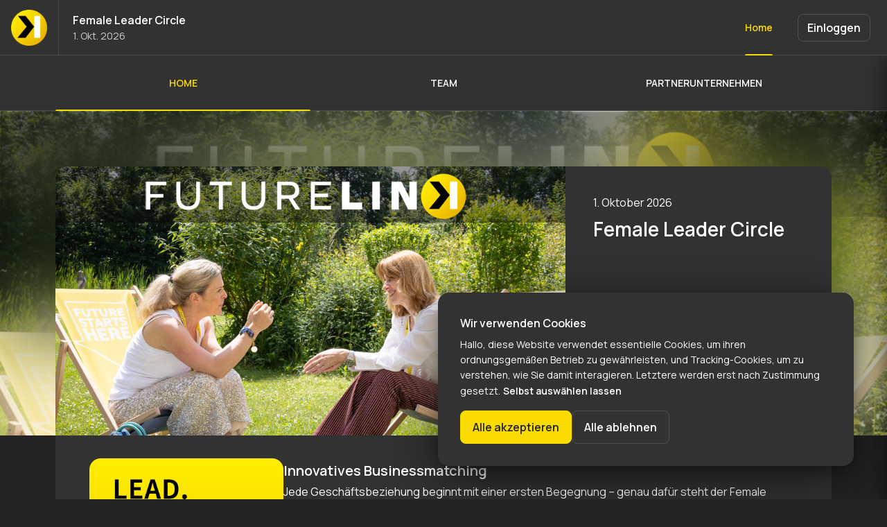

--- FILE ---
content_type: text/html; charset=utf-8
request_url: https://www.femaleleadercircle.at/
body_size: 54858
content:
<!DOCTYPE html><html lang="de"><head><meta charSet="utf-8"/><meta name="viewport" content="width=device-width"/><title>Home | Female Leader Circle</title><meta name="twitter:card" content="summary_large_image"/><meta name="twitter:title" content="Female Leader Circle"/><meta name="twitter:image" content="https://storage.googleapis.com/b2match-as-1/Ks2Yy3iL5MXPFSCacVVvEpBV"/><meta property="og:title" content="Female Leader Circle"/><meta property="og:type" content="website"/><meta property="og:image" content="https://storage.googleapis.com/b2match-as-1/Ks2Yy3iL5MXPFSCacVVvEpBV"/><meta property="og:url" content="https://www.femaleleadercircle.at"/><meta name="next-head-count" content="10"/><link rel="preload" href="/_next/static/media/4c9affa5bc8f420e-s.p.woff2" as="font" type="font/woff2" crossorigin="anonymous" data-next-font="size-adjust"/><link rel="preload" href="/_next/static/media/7b0b24f36b1a6d0b-s.p.woff2" as="font" type="font/woff2" crossorigin="anonymous" data-next-font="size-adjust"/><link rel="preload" href="/_next/static/media/9cf9c6e84ed13b5e-s.p.woff2" as="font" type="font/woff2" crossorigin="anonymous" data-next-font="size-adjust"/><link rel="preload" href="/_next/static/css/78c7b025a6b83ca6.css" as="style"/><link rel="stylesheet" href="/_next/static/css/78c7b025a6b83ca6.css" data-n-g=""/><noscript data-n-css=""></noscript><script defer="" nomodule="" src="/_next/static/chunks/polyfills-42372ed130431b0a.js"></script><script src="/_next/static/chunks/webpack-d4225d5448c5a903.js" defer=""></script><script src="/_next/static/chunks/framework-4511bc2e6fdaccc4.js" defer=""></script><script src="/_next/static/chunks/main-ebcf58301cf1b609.js" defer=""></script><script src="/_next/static/chunks/pages/_app-5e61407ec68cf687.js" defer=""></script><script src="/_next/static/chunks/3832-91dac951a7cf91cd.js" defer=""></script><script src="/_next/static/chunks/pages/%5B%5B...all%5D%5D-484a0df11d273dff.js" defer=""></script><script src="/_next/static/Ez7FoHBJAq0yw3L8Nq_-7/_buildManifest.js" defer=""></script><script src="/_next/static/Ez7FoHBJAq0yw3L8Nq_-7/_ssgManifest.js" defer=""></script><style data-styled="" data-styled-version="5.3.5">.ktcoGv{fill:none;vertical-align:-0.125em;}/*!sc*/
data-styled.g2[id="Icon-sc-2q4m72-0"]{content:"ktcoGv,"}/*!sc*/
.hoRztd{-webkit-text-decoration:none;text-decoration:none;display:-webkit-inline-box;display:-webkit-inline-flex;display:-ms-inline-flexbox;display:inline-flex;-webkit-box-pack:center;-webkit-justify-content:center;-ms-flex-pack:center;justify-content:center;-webkit-align-items:center;-webkit-box-align:center;-ms-flex-align:center;align-items:center;vertical-align:middle;font-size:16px;line-height:24px;font-weight:600;border:1px solid #fadb00;border-radius:8px;cursor:pointer;color:#232323;background-color:#fadb00;min-width:92px;padding:11px 17px;}/*!sc*/
.hoRztd .Icon-sc-2q4m72-0{font-size:20px;-webkit-flex-shrink:0;-ms-flex-negative:0;flex-shrink:0;}/*!sc*/
.hoRztd .Icon-sc-2q4m72-0:first-child{margin-right:8px;margin-left:-4px;}/*!sc*/
.hoRztd .Icon-sc-2q4m72-0:last-child{margin-left:8px;margin-right:-4px;}/*!sc*/
.hoRztd:disabled,.hoRztd[aria-disabled="true"]{color:rgba(255,255,255,0.55);background-color:rgba(255,255,255,0.05);border-color:transparent;cursor:auto;}/*!sc*/
.hoRztd:disabled .Icon-sc-2q4m72-0,.hoRztd[aria-disabled="true"] .Icon-sc-2q4m72-0{color:rgba(255,255,255,0.55);}/*!sc*/
.hoRztd:hover:not(:disabled):not(.LinkButton__StyledLinkButton-sc-1r0sfj2-0[aria-disabled="true"]){background-color:rgba(218,191,5,1);border-color:rgba(218,191,5,1);}/*!sc*/
.hoRztd:active:not(:disabled):not(.LinkButton__StyledLinkButton-sc-1r0sfj2-0[aria-disabled="true"]){background-color:rgba(185,164,11,1);border-color:rgba(185,164,11,1);}/*!sc*/
.hoRztd:focus{outline:2px solid rgba(255,255,255,1);outline-offset:2px;}/*!sc*/
.hoRztd:focus:not(:focus-visible){outline:none;}/*!sc*/
data-styled.g5[id="LinkButton__StyledLinkButton-sc-1r0sfj2-0"]{content:"hoRztd,"}/*!sc*/
.cknCuF{font-weight:600;color:rgba(255,255,255,1);line-height:32px;font-size:24px;}/*!sc*/
@media (min-width:768px){.cknCuF{line-height:36px;font-size:28px;}}/*!sc*/
.khlZBa{font-weight:600;color:rgba(255,255,255,1);line-height:28px;font-size:18px;}/*!sc*/
@media (min-width:768px){.khlZBa{line-height:28px;font-size:20px;}}/*!sc*/
.iDXCzu{font-weight:600;color:rgba(255,255,255,1);line-height:28px;font-size:20px;}/*!sc*/
@media (min-width:768px){.iDXCzu{line-height:32px;font-size:24px;}}/*!sc*/
data-styled.g9[id="Heading__StyledHeading-sc-12q62of-0"]{content:"cknCuF,khlZBa,iDXCzu,"}/*!sc*/
.eDdQIk{font-weight:600;color:rgba(255,255,255,1);font-size:16px;line-height:24px;}/*!sc*/
.bjYFSe{font-weight:400;color:rgba(255,255,255,1);font-size:14px;line-height:22px;display:-webkit-box;-webkit-box-orient:vertical;overflow:hidden;max-height:22px;-webkit-line-clamp:1;}/*!sc*/
.keQUeG{font-weight:400;color:rgba(255,255,255,1);font-size:16px;line-height:24px;}/*!sc*/
.dUqSHG{font-weight:400;color:rgba(255,255,255,1);font-size:14px;line-height:22px;}/*!sc*/
data-styled.g10[id="Paragraph__StyledParagraph-sc-156wo7x-0"]{content:"eDdQIk,bjYFSe,keQUeG,dUqSHG,"}/*!sc*/
.cjyvtw{border:1px solid;border-radius:16px;padding:32px;background-color:#323232;border-color:transparent;}/*!sc*/
data-styled.g18[id="Card__Container-sc-10h519i-0"]{content:"cjyvtw,"}/*!sc*/
*,*::before,*::after{margin:0;padding:0;box-sizing:border-box;}/*!sc*/
html,body{-webkit-font-smoothing:antialiased;-moz-osx-font-smoothing:grayscale;font-smooth:always;}/*!sc*/
.m-0[class]{margin:0;}/*!sc*/
.mx-0[class]{margin-left:0;margin-right:0;}/*!sc*/
.my-0[class]{margin-top:0;margin-bottom:0;}/*!sc*/
.mt-0[class]{margin-top:0;}/*!sc*/
.mr-0[class]{margin-right:0;}/*!sc*/
.mb-0[class]{margin-bottom:0;}/*!sc*/
.ml-0[class]{margin-left:0;}/*!sc*/
.m-auto[class]{margin:auto;}/*!sc*/
.mx-auto[class]{margin-left:auto;margin-right:auto;}/*!sc*/
.my-auto[class]{margin-top:auto;margin-bottom:auto;}/*!sc*/
.mt-auto[class]{margin-top:auto;}/*!sc*/
.mr-auto[class]{margin-right:auto;}/*!sc*/
.mb-auto[class]{margin-bottom:auto;}/*!sc*/
.ml-auto[class]{margin-left:auto;}/*!sc*/
.m-4[class]{margin:4px;}/*!sc*/
.mx-4[class]{margin-left:4px;margin-right:4px;}/*!sc*/
.my-4[class]{margin-top:4px;margin-bottom:4px;}/*!sc*/
.mt-4[class]{margin-top:4px;}/*!sc*/
.mr-4[class]{margin-right:4px;}/*!sc*/
.mb-4[class]{margin-bottom:4px;}/*!sc*/
.ml-4[class]{margin-left:4px;}/*!sc*/
.m-8[class]{margin:8px;}/*!sc*/
.mx-8[class]{margin-left:8px;margin-right:8px;}/*!sc*/
.my-8[class]{margin-top:8px;margin-bottom:8px;}/*!sc*/
.mt-8[class]{margin-top:8px;}/*!sc*/
.mr-8[class]{margin-right:8px;}/*!sc*/
.mb-8[class]{margin-bottom:8px;}/*!sc*/
.ml-8[class]{margin-left:8px;}/*!sc*/
.m-12[class]{margin:12px;}/*!sc*/
.mx-12[class]{margin-left:12px;margin-right:12px;}/*!sc*/
.my-12[class]{margin-top:12px;margin-bottom:12px;}/*!sc*/
.mt-12[class]{margin-top:12px;}/*!sc*/
.mr-12[class]{margin-right:12px;}/*!sc*/
.mb-12[class]{margin-bottom:12px;}/*!sc*/
.ml-12[class]{margin-left:12px;}/*!sc*/
.m-16[class]{margin:16px;}/*!sc*/
.mx-16[class]{margin-left:16px;margin-right:16px;}/*!sc*/
.my-16[class]{margin-top:16px;margin-bottom:16px;}/*!sc*/
.mt-16[class]{margin-top:16px;}/*!sc*/
.mr-16[class]{margin-right:16px;}/*!sc*/
.mb-16[class]{margin-bottom:16px;}/*!sc*/
.ml-16[class]{margin-left:16px;}/*!sc*/
.m-20[class]{margin:20px;}/*!sc*/
.mx-20[class]{margin-left:20px;margin-right:20px;}/*!sc*/
.my-20[class]{margin-top:20px;margin-bottom:20px;}/*!sc*/
.mt-20[class]{margin-top:20px;}/*!sc*/
.mr-20[class]{margin-right:20px;}/*!sc*/
.mb-20[class]{margin-bottom:20px;}/*!sc*/
.ml-20[class]{margin-left:20px;}/*!sc*/
.m-24[class]{margin:24px;}/*!sc*/
.mx-24[class]{margin-left:24px;margin-right:24px;}/*!sc*/
.my-24[class]{margin-top:24px;margin-bottom:24px;}/*!sc*/
.mt-24[class]{margin-top:24px;}/*!sc*/
.mr-24[class]{margin-right:24px;}/*!sc*/
.mb-24[class]{margin-bottom:24px;}/*!sc*/
.ml-24[class]{margin-left:24px;}/*!sc*/
.m-32[class]{margin:32px;}/*!sc*/
.mx-32[class]{margin-left:32px;margin-right:32px;}/*!sc*/
.my-32[class]{margin-top:32px;margin-bottom:32px;}/*!sc*/
.mt-32[class]{margin-top:32px;}/*!sc*/
.mr-32[class]{margin-right:32px;}/*!sc*/
.mb-32[class]{margin-bottom:32px;}/*!sc*/
.ml-32[class]{margin-left:32px;}/*!sc*/
.m-40[class]{margin:40px;}/*!sc*/
.mx-40[class]{margin-left:40px;margin-right:40px;}/*!sc*/
.my-40[class]{margin-top:40px;margin-bottom:40px;}/*!sc*/
.mt-40[class]{margin-top:40px;}/*!sc*/
.mr-40[class]{margin-right:40px;}/*!sc*/
.mb-40[class]{margin-bottom:40px;}/*!sc*/
.ml-40[class]{margin-left:40px;}/*!sc*/
.m-56[class]{margin:56px;}/*!sc*/
.mx-56[class]{margin-left:56px;margin-right:56px;}/*!sc*/
.my-56[class]{margin-top:56px;margin-bottom:56px;}/*!sc*/
.mt-56[class]{margin-top:56px;}/*!sc*/
.mr-56[class]{margin-right:56px;}/*!sc*/
.mb-56[class]{margin-bottom:56px;}/*!sc*/
.ml-56[class]{margin-left:56px;}/*!sc*/
.m-64[class]{margin:64px;}/*!sc*/
.mx-64[class]{margin-left:64px;margin-right:64px;}/*!sc*/
.my-64[class]{margin-top:64px;margin-bottom:64px;}/*!sc*/
.mt-64[class]{margin-top:64px;}/*!sc*/
.mr-64[class]{margin-right:64px;}/*!sc*/
.mb-64[class]{margin-bottom:64px;}/*!sc*/
.ml-64[class]{margin-left:64px;}/*!sc*/
.m-80[class]{margin:80px;}/*!sc*/
.mx-80[class]{margin-left:80px;margin-right:80px;}/*!sc*/
.my-80[class]{margin-top:80px;margin-bottom:80px;}/*!sc*/
.mt-80[class]{margin-top:80px;}/*!sc*/
.mr-80[class]{margin-right:80px;}/*!sc*/
.mb-80[class]{margin-bottom:80px;}/*!sc*/
.ml-80[class]{margin-left:80px;}/*!sc*/
.p-0[class]{padding:0;}/*!sc*/
.px-0[class]{padding-left:0;padding-right:0;}/*!sc*/
.py-0[class]{padding-top:0;padding-bottom:0;}/*!sc*/
.pt-0[class]{padding-top:0;}/*!sc*/
.pr-0[class]{padding-right:0;}/*!sc*/
.pb-0[class]{padding-bottom:0;}/*!sc*/
.pl-0[class]{padding-left:0;}/*!sc*/
.p-auto[class]{padding:auto;}/*!sc*/
.px-auto[class]{padding-left:auto;padding-right:auto;}/*!sc*/
.py-auto[class]{padding-top:auto;padding-bottom:auto;}/*!sc*/
.pt-auto[class]{padding-top:auto;}/*!sc*/
.pr-auto[class]{padding-right:auto;}/*!sc*/
.pb-auto[class]{padding-bottom:auto;}/*!sc*/
.pl-auto[class]{padding-left:auto;}/*!sc*/
.p-4[class]{padding:4px;}/*!sc*/
.px-4[class]{padding-left:4px;padding-right:4px;}/*!sc*/
.py-4[class]{padding-top:4px;padding-bottom:4px;}/*!sc*/
.pt-4[class]{padding-top:4px;}/*!sc*/
.pr-4[class]{padding-right:4px;}/*!sc*/
.pb-4[class]{padding-bottom:4px;}/*!sc*/
.pl-4[class]{padding-left:4px;}/*!sc*/
.p-8[class]{padding:8px;}/*!sc*/
.px-8[class]{padding-left:8px;padding-right:8px;}/*!sc*/
.py-8[class]{padding-top:8px;padding-bottom:8px;}/*!sc*/
.pt-8[class]{padding-top:8px;}/*!sc*/
.pr-8[class]{padding-right:8px;}/*!sc*/
.pb-8[class]{padding-bottom:8px;}/*!sc*/
.pl-8[class]{padding-left:8px;}/*!sc*/
.p-12[class]{padding:12px;}/*!sc*/
.px-12[class]{padding-left:12px;padding-right:12px;}/*!sc*/
.py-12[class]{padding-top:12px;padding-bottom:12px;}/*!sc*/
.pt-12[class]{padding-top:12px;}/*!sc*/
.pr-12[class]{padding-right:12px;}/*!sc*/
.pb-12[class]{padding-bottom:12px;}/*!sc*/
.pl-12[class]{padding-left:12px;}/*!sc*/
.p-16[class]{padding:16px;}/*!sc*/
.px-16[class]{padding-left:16px;padding-right:16px;}/*!sc*/
.py-16[class]{padding-top:16px;padding-bottom:16px;}/*!sc*/
.pt-16[class]{padding-top:16px;}/*!sc*/
.pr-16[class]{padding-right:16px;}/*!sc*/
.pb-16[class]{padding-bottom:16px;}/*!sc*/
.pl-16[class]{padding-left:16px;}/*!sc*/
.p-20[class]{padding:20px;}/*!sc*/
.px-20[class]{padding-left:20px;padding-right:20px;}/*!sc*/
.py-20[class]{padding-top:20px;padding-bottom:20px;}/*!sc*/
.pt-20[class]{padding-top:20px;}/*!sc*/
.pr-20[class]{padding-right:20px;}/*!sc*/
.pb-20[class]{padding-bottom:20px;}/*!sc*/
.pl-20[class]{padding-left:20px;}/*!sc*/
.p-24[class]{padding:24px;}/*!sc*/
.px-24[class]{padding-left:24px;padding-right:24px;}/*!sc*/
.py-24[class]{padding-top:24px;padding-bottom:24px;}/*!sc*/
.pt-24[class]{padding-top:24px;}/*!sc*/
.pr-24[class]{padding-right:24px;}/*!sc*/
.pb-24[class]{padding-bottom:24px;}/*!sc*/
.pl-24[class]{padding-left:24px;}/*!sc*/
.p-32[class]{padding:32px;}/*!sc*/
.px-32[class]{padding-left:32px;padding-right:32px;}/*!sc*/
.py-32[class]{padding-top:32px;padding-bottom:32px;}/*!sc*/
.pt-32[class]{padding-top:32px;}/*!sc*/
.pr-32[class]{padding-right:32px;}/*!sc*/
.pb-32[class]{padding-bottom:32px;}/*!sc*/
.pl-32[class]{padding-left:32px;}/*!sc*/
.p-40[class]{padding:40px;}/*!sc*/
.px-40[class]{padding-left:40px;padding-right:40px;}/*!sc*/
.py-40[class]{padding-top:40px;padding-bottom:40px;}/*!sc*/
.pt-40[class]{padding-top:40px;}/*!sc*/
.pr-40[class]{padding-right:40px;}/*!sc*/
.pb-40[class]{padding-bottom:40px;}/*!sc*/
.pl-40[class]{padding-left:40px;}/*!sc*/
.p-56[class]{padding:56px;}/*!sc*/
.px-56[class]{padding-left:56px;padding-right:56px;}/*!sc*/
.py-56[class]{padding-top:56px;padding-bottom:56px;}/*!sc*/
.pt-56[class]{padding-top:56px;}/*!sc*/
.pr-56[class]{padding-right:56px;}/*!sc*/
.pb-56[class]{padding-bottom:56px;}/*!sc*/
.pl-56[class]{padding-left:56px;}/*!sc*/
.p-64[class]{padding:64px;}/*!sc*/
.px-64[class]{padding-left:64px;padding-right:64px;}/*!sc*/
.py-64[class]{padding-top:64px;padding-bottom:64px;}/*!sc*/
.pt-64[class]{padding-top:64px;}/*!sc*/
.pr-64[class]{padding-right:64px;}/*!sc*/
.pb-64[class]{padding-bottom:64px;}/*!sc*/
.pl-64[class]{padding-left:64px;}/*!sc*/
.p-80[class]{padding:80px;}/*!sc*/
.px-80[class]{padding-left:80px;padding-right:80px;}/*!sc*/
.py-80[class]{padding-top:80px;padding-bottom:80px;}/*!sc*/
.pt-80[class]{padding-top:80px;}/*!sc*/
.pr-80[class]{padding-right:80px;}/*!sc*/
.pb-80[class]{padding-bottom:80px;}/*!sc*/
.pl-80[class]{padding-left:80px;}/*!sc*/
.g-0[class]{gap:0;}/*!sc*/
.g-auto[class]{gap:auto;}/*!sc*/
.g-4[class]{gap:4px;}/*!sc*/
.g-8[class]{gap:8px;}/*!sc*/
.g-12[class]{gap:12px;}/*!sc*/
.g-16[class]{gap:16px;}/*!sc*/
.g-20[class]{gap:20px;}/*!sc*/
.g-24[class]{gap:24px;}/*!sc*/
.g-32[class]{gap:32px;}/*!sc*/
.g-40[class]{gap:40px;}/*!sc*/
.g-56[class]{gap:56px;}/*!sc*/
.g-64[class]{gap:64px;}/*!sc*/
.g-80[class]{gap:80px;}/*!sc*/
@media (min-width:768px){.m-tablet-0[class]{margin:0;}.mx-tablet-0[class]{margin-left:0;margin-right:0;}.my-tablet-0[class]{margin-top:0;margin-bottom:0;}.mt-tablet-0[class]{margin-top:0;}.mr-tablet-0[class]{margin-right:0;}.mb-tablet-0[class]{margin-bottom:0;}.ml-tablet-0[class]{margin-left:0;}.m-tablet-auto[class]{margin:auto;}.mx-tablet-auto[class]{margin-left:auto;margin-right:auto;}.my-tablet-auto[class]{margin-top:auto;margin-bottom:auto;}.mt-tablet-auto[class]{margin-top:auto;}.mr-tablet-auto[class]{margin-right:auto;}.mb-tablet-auto[class]{margin-bottom:auto;}.ml-tablet-auto[class]{margin-left:auto;}.m-tablet-4[class]{margin:4px;}.mx-tablet-4[class]{margin-left:4px;margin-right:4px;}.my-tablet-4[class]{margin-top:4px;margin-bottom:4px;}.mt-tablet-4[class]{margin-top:4px;}.mr-tablet-4[class]{margin-right:4px;}.mb-tablet-4[class]{margin-bottom:4px;}.ml-tablet-4[class]{margin-left:4px;}.m-tablet-8[class]{margin:8px;}.mx-tablet-8[class]{margin-left:8px;margin-right:8px;}.my-tablet-8[class]{margin-top:8px;margin-bottom:8px;}.mt-tablet-8[class]{margin-top:8px;}.mr-tablet-8[class]{margin-right:8px;}.mb-tablet-8[class]{margin-bottom:8px;}.ml-tablet-8[class]{margin-left:8px;}.m-tablet-12[class]{margin:12px;}.mx-tablet-12[class]{margin-left:12px;margin-right:12px;}.my-tablet-12[class]{margin-top:12px;margin-bottom:12px;}.mt-tablet-12[class]{margin-top:12px;}.mr-tablet-12[class]{margin-right:12px;}.mb-tablet-12[class]{margin-bottom:12px;}.ml-tablet-12[class]{margin-left:12px;}.m-tablet-16[class]{margin:16px;}.mx-tablet-16[class]{margin-left:16px;margin-right:16px;}.my-tablet-16[class]{margin-top:16px;margin-bottom:16px;}.mt-tablet-16[class]{margin-top:16px;}.mr-tablet-16[class]{margin-right:16px;}.mb-tablet-16[class]{margin-bottom:16px;}.ml-tablet-16[class]{margin-left:16px;}.m-tablet-20[class]{margin:20px;}.mx-tablet-20[class]{margin-left:20px;margin-right:20px;}.my-tablet-20[class]{margin-top:20px;margin-bottom:20px;}.mt-tablet-20[class]{margin-top:20px;}.mr-tablet-20[class]{margin-right:20px;}.mb-tablet-20[class]{margin-bottom:20px;}.ml-tablet-20[class]{margin-left:20px;}.m-tablet-24[class]{margin:24px;}.mx-tablet-24[class]{margin-left:24px;margin-right:24px;}.my-tablet-24[class]{margin-top:24px;margin-bottom:24px;}.mt-tablet-24[class]{margin-top:24px;}.mr-tablet-24[class]{margin-right:24px;}.mb-tablet-24[class]{margin-bottom:24px;}.ml-tablet-24[class]{margin-left:24px;}.m-tablet-32[class]{margin:32px;}.mx-tablet-32[class]{margin-left:32px;margin-right:32px;}.my-tablet-32[class]{margin-top:32px;margin-bottom:32px;}.mt-tablet-32[class]{margin-top:32px;}.mr-tablet-32[class]{margin-right:32px;}.mb-tablet-32[class]{margin-bottom:32px;}.ml-tablet-32[class]{margin-left:32px;}.m-tablet-40[class]{margin:40px;}.mx-tablet-40[class]{margin-left:40px;margin-right:40px;}.my-tablet-40[class]{margin-top:40px;margin-bottom:40px;}.mt-tablet-40[class]{margin-top:40px;}.mr-tablet-40[class]{margin-right:40px;}.mb-tablet-40[class]{margin-bottom:40px;}.ml-tablet-40[class]{margin-left:40px;}.m-tablet-56[class]{margin:56px;}.mx-tablet-56[class]{margin-left:56px;margin-right:56px;}.my-tablet-56[class]{margin-top:56px;margin-bottom:56px;}.mt-tablet-56[class]{margin-top:56px;}.mr-tablet-56[class]{margin-right:56px;}.mb-tablet-56[class]{margin-bottom:56px;}.ml-tablet-56[class]{margin-left:56px;}.m-tablet-64[class]{margin:64px;}.mx-tablet-64[class]{margin-left:64px;margin-right:64px;}.my-tablet-64[class]{margin-top:64px;margin-bottom:64px;}.mt-tablet-64[class]{margin-top:64px;}.mr-tablet-64[class]{margin-right:64px;}.mb-tablet-64[class]{margin-bottom:64px;}.ml-tablet-64[class]{margin-left:64px;}.m-tablet-80[class]{margin:80px;}.mx-tablet-80[class]{margin-left:80px;margin-right:80px;}.my-tablet-80[class]{margin-top:80px;margin-bottom:80px;}.mt-tablet-80[class]{margin-top:80px;}.mr-tablet-80[class]{margin-right:80px;}.mb-tablet-80[class]{margin-bottom:80px;}.ml-tablet-80[class]{margin-left:80px;}.p-tablet-0[class]{padding:0;}.px-tablet-0[class]{padding-left:0;padding-right:0;}.py-tablet-0[class]{padding-top:0;padding-bottom:0;}.pt-tablet-0[class]{padding-top:0;}.pr-tablet-0[class]{padding-right:0;}.pb-tablet-0[class]{padding-bottom:0;}.pl-tablet-0[class]{padding-left:0;}.p-tablet-auto[class]{padding:auto;}.px-tablet-auto[class]{padding-left:auto;padding-right:auto;}.py-tablet-auto[class]{padding-top:auto;padding-bottom:auto;}.pt-tablet-auto[class]{padding-top:auto;}.pr-tablet-auto[class]{padding-right:auto;}.pb-tablet-auto[class]{padding-bottom:auto;}.pl-tablet-auto[class]{padding-left:auto;}.p-tablet-4[class]{padding:4px;}.px-tablet-4[class]{padding-left:4px;padding-right:4px;}.py-tablet-4[class]{padding-top:4px;padding-bottom:4px;}.pt-tablet-4[class]{padding-top:4px;}.pr-tablet-4[class]{padding-right:4px;}.pb-tablet-4[class]{padding-bottom:4px;}.pl-tablet-4[class]{padding-left:4px;}.p-tablet-8[class]{padding:8px;}.px-tablet-8[class]{padding-left:8px;padding-right:8px;}.py-tablet-8[class]{padding-top:8px;padding-bottom:8px;}.pt-tablet-8[class]{padding-top:8px;}.pr-tablet-8[class]{padding-right:8px;}.pb-tablet-8[class]{padding-bottom:8px;}.pl-tablet-8[class]{padding-left:8px;}.p-tablet-12[class]{padding:12px;}.px-tablet-12[class]{padding-left:12px;padding-right:12px;}.py-tablet-12[class]{padding-top:12px;padding-bottom:12px;}.pt-tablet-12[class]{padding-top:12px;}.pr-tablet-12[class]{padding-right:12px;}.pb-tablet-12[class]{padding-bottom:12px;}.pl-tablet-12[class]{padding-left:12px;}.p-tablet-16[class]{padding:16px;}.px-tablet-16[class]{padding-left:16px;padding-right:16px;}.py-tablet-16[class]{padding-top:16px;padding-bottom:16px;}.pt-tablet-16[class]{padding-top:16px;}.pr-tablet-16[class]{padding-right:16px;}.pb-tablet-16[class]{padding-bottom:16px;}.pl-tablet-16[class]{padding-left:16px;}.p-tablet-20[class]{padding:20px;}.px-tablet-20[class]{padding-left:20px;padding-right:20px;}.py-tablet-20[class]{padding-top:20px;padding-bottom:20px;}.pt-tablet-20[class]{padding-top:20px;}.pr-tablet-20[class]{padding-right:20px;}.pb-tablet-20[class]{padding-bottom:20px;}.pl-tablet-20[class]{padding-left:20px;}.p-tablet-24[class]{padding:24px;}.px-tablet-24[class]{padding-left:24px;padding-right:24px;}.py-tablet-24[class]{padding-top:24px;padding-bottom:24px;}.pt-tablet-24[class]{padding-top:24px;}.pr-tablet-24[class]{padding-right:24px;}.pb-tablet-24[class]{padding-bottom:24px;}.pl-tablet-24[class]{padding-left:24px;}.p-tablet-32[class]{padding:32px;}.px-tablet-32[class]{padding-left:32px;padding-right:32px;}.py-tablet-32[class]{padding-top:32px;padding-bottom:32px;}.pt-tablet-32[class]{padding-top:32px;}.pr-tablet-32[class]{padding-right:32px;}.pb-tablet-32[class]{padding-bottom:32px;}.pl-tablet-32[class]{padding-left:32px;}.p-tablet-40[class]{padding:40px;}.px-tablet-40[class]{padding-left:40px;padding-right:40px;}.py-tablet-40[class]{padding-top:40px;padding-bottom:40px;}.pt-tablet-40[class]{padding-top:40px;}.pr-tablet-40[class]{padding-right:40px;}.pb-tablet-40[class]{padding-bottom:40px;}.pl-tablet-40[class]{padding-left:40px;}.p-tablet-56[class]{padding:56px;}.px-tablet-56[class]{padding-left:56px;padding-right:56px;}.py-tablet-56[class]{padding-top:56px;padding-bottom:56px;}.pt-tablet-56[class]{padding-top:56px;}.pr-tablet-56[class]{padding-right:56px;}.pb-tablet-56[class]{padding-bottom:56px;}.pl-tablet-56[class]{padding-left:56px;}.p-tablet-64[class]{padding:64px;}.px-tablet-64[class]{padding-left:64px;padding-right:64px;}.py-tablet-64[class]{padding-top:64px;padding-bottom:64px;}.pt-tablet-64[class]{padding-top:64px;}.pr-tablet-64[class]{padding-right:64px;}.pb-tablet-64[class]{padding-bottom:64px;}.pl-tablet-64[class]{padding-left:64px;}.p-tablet-80[class]{padding:80px;}.px-tablet-80[class]{padding-left:80px;padding-right:80px;}.py-tablet-80[class]{padding-top:80px;padding-bottom:80px;}.pt-tablet-80[class]{padding-top:80px;}.pr-tablet-80[class]{padding-right:80px;}.pb-tablet-80[class]{padding-bottom:80px;}.pl-tablet-80[class]{padding-left:80px;}.g-tablet-0[class]{gap:0;}.g-tablet-auto[class]{gap:auto;}.g-tablet-4[class]{gap:4px;}.g-tablet-8[class]{gap:8px;}.g-tablet-12[class]{gap:12px;}.g-tablet-16[class]{gap:16px;}.g-tablet-20[class]{gap:20px;}.g-tablet-24[class]{gap:24px;}.g-tablet-32[class]{gap:32px;}.g-tablet-40[class]{gap:40px;}.g-tablet-56[class]{gap:56px;}.g-tablet-64[class]{gap:64px;}.g-tablet-80[class]{gap:80px;}}/*!sc*/
@media (min-width:1200px){.m-laptop-0[class]{margin:0;}.mx-laptop-0[class]{margin-left:0;margin-right:0;}.my-laptop-0[class]{margin-top:0;margin-bottom:0;}.mt-laptop-0[class]{margin-top:0;}.mr-laptop-0[class]{margin-right:0;}.mb-laptop-0[class]{margin-bottom:0;}.ml-laptop-0[class]{margin-left:0;}.m-laptop-auto[class]{margin:auto;}.mx-laptop-auto[class]{margin-left:auto;margin-right:auto;}.my-laptop-auto[class]{margin-top:auto;margin-bottom:auto;}.mt-laptop-auto[class]{margin-top:auto;}.mr-laptop-auto[class]{margin-right:auto;}.mb-laptop-auto[class]{margin-bottom:auto;}.ml-laptop-auto[class]{margin-left:auto;}.m-laptop-4[class]{margin:4px;}.mx-laptop-4[class]{margin-left:4px;margin-right:4px;}.my-laptop-4[class]{margin-top:4px;margin-bottom:4px;}.mt-laptop-4[class]{margin-top:4px;}.mr-laptop-4[class]{margin-right:4px;}.mb-laptop-4[class]{margin-bottom:4px;}.ml-laptop-4[class]{margin-left:4px;}.m-laptop-8[class]{margin:8px;}.mx-laptop-8[class]{margin-left:8px;margin-right:8px;}.my-laptop-8[class]{margin-top:8px;margin-bottom:8px;}.mt-laptop-8[class]{margin-top:8px;}.mr-laptop-8[class]{margin-right:8px;}.mb-laptop-8[class]{margin-bottom:8px;}.ml-laptop-8[class]{margin-left:8px;}.m-laptop-12[class]{margin:12px;}.mx-laptop-12[class]{margin-left:12px;margin-right:12px;}.my-laptop-12[class]{margin-top:12px;margin-bottom:12px;}.mt-laptop-12[class]{margin-top:12px;}.mr-laptop-12[class]{margin-right:12px;}.mb-laptop-12[class]{margin-bottom:12px;}.ml-laptop-12[class]{margin-left:12px;}.m-laptop-16[class]{margin:16px;}.mx-laptop-16[class]{margin-left:16px;margin-right:16px;}.my-laptop-16[class]{margin-top:16px;margin-bottom:16px;}.mt-laptop-16[class]{margin-top:16px;}.mr-laptop-16[class]{margin-right:16px;}.mb-laptop-16[class]{margin-bottom:16px;}.ml-laptop-16[class]{margin-left:16px;}.m-laptop-20[class]{margin:20px;}.mx-laptop-20[class]{margin-left:20px;margin-right:20px;}.my-laptop-20[class]{margin-top:20px;margin-bottom:20px;}.mt-laptop-20[class]{margin-top:20px;}.mr-laptop-20[class]{margin-right:20px;}.mb-laptop-20[class]{margin-bottom:20px;}.ml-laptop-20[class]{margin-left:20px;}.m-laptop-24[class]{margin:24px;}.mx-laptop-24[class]{margin-left:24px;margin-right:24px;}.my-laptop-24[class]{margin-top:24px;margin-bottom:24px;}.mt-laptop-24[class]{margin-top:24px;}.mr-laptop-24[class]{margin-right:24px;}.mb-laptop-24[class]{margin-bottom:24px;}.ml-laptop-24[class]{margin-left:24px;}.m-laptop-32[class]{margin:32px;}.mx-laptop-32[class]{margin-left:32px;margin-right:32px;}.my-laptop-32[class]{margin-top:32px;margin-bottom:32px;}.mt-laptop-32[class]{margin-top:32px;}.mr-laptop-32[class]{margin-right:32px;}.mb-laptop-32[class]{margin-bottom:32px;}.ml-laptop-32[class]{margin-left:32px;}.m-laptop-40[class]{margin:40px;}.mx-laptop-40[class]{margin-left:40px;margin-right:40px;}.my-laptop-40[class]{margin-top:40px;margin-bottom:40px;}.mt-laptop-40[class]{margin-top:40px;}.mr-laptop-40[class]{margin-right:40px;}.mb-laptop-40[class]{margin-bottom:40px;}.ml-laptop-40[class]{margin-left:40px;}.m-laptop-56[class]{margin:56px;}.mx-laptop-56[class]{margin-left:56px;margin-right:56px;}.my-laptop-56[class]{margin-top:56px;margin-bottom:56px;}.mt-laptop-56[class]{margin-top:56px;}.mr-laptop-56[class]{margin-right:56px;}.mb-laptop-56[class]{margin-bottom:56px;}.ml-laptop-56[class]{margin-left:56px;}.m-laptop-64[class]{margin:64px;}.mx-laptop-64[class]{margin-left:64px;margin-right:64px;}.my-laptop-64[class]{margin-top:64px;margin-bottom:64px;}.mt-laptop-64[class]{margin-top:64px;}.mr-laptop-64[class]{margin-right:64px;}.mb-laptop-64[class]{margin-bottom:64px;}.ml-laptop-64[class]{margin-left:64px;}.m-laptop-80[class]{margin:80px;}.mx-laptop-80[class]{margin-left:80px;margin-right:80px;}.my-laptop-80[class]{margin-top:80px;margin-bottom:80px;}.mt-laptop-80[class]{margin-top:80px;}.mr-laptop-80[class]{margin-right:80px;}.mb-laptop-80[class]{margin-bottom:80px;}.ml-laptop-80[class]{margin-left:80px;}.p-laptop-0[class]{padding:0;}.px-laptop-0[class]{padding-left:0;padding-right:0;}.py-laptop-0[class]{padding-top:0;padding-bottom:0;}.pt-laptop-0[class]{padding-top:0;}.pr-laptop-0[class]{padding-right:0;}.pb-laptop-0[class]{padding-bottom:0;}.pl-laptop-0[class]{padding-left:0;}.p-laptop-auto[class]{padding:auto;}.px-laptop-auto[class]{padding-left:auto;padding-right:auto;}.py-laptop-auto[class]{padding-top:auto;padding-bottom:auto;}.pt-laptop-auto[class]{padding-top:auto;}.pr-laptop-auto[class]{padding-right:auto;}.pb-laptop-auto[class]{padding-bottom:auto;}.pl-laptop-auto[class]{padding-left:auto;}.p-laptop-4[class]{padding:4px;}.px-laptop-4[class]{padding-left:4px;padding-right:4px;}.py-laptop-4[class]{padding-top:4px;padding-bottom:4px;}.pt-laptop-4[class]{padding-top:4px;}.pr-laptop-4[class]{padding-right:4px;}.pb-laptop-4[class]{padding-bottom:4px;}.pl-laptop-4[class]{padding-left:4px;}.p-laptop-8[class]{padding:8px;}.px-laptop-8[class]{padding-left:8px;padding-right:8px;}.py-laptop-8[class]{padding-top:8px;padding-bottom:8px;}.pt-laptop-8[class]{padding-top:8px;}.pr-laptop-8[class]{padding-right:8px;}.pb-laptop-8[class]{padding-bottom:8px;}.pl-laptop-8[class]{padding-left:8px;}.p-laptop-12[class]{padding:12px;}.px-laptop-12[class]{padding-left:12px;padding-right:12px;}.py-laptop-12[class]{padding-top:12px;padding-bottom:12px;}.pt-laptop-12[class]{padding-top:12px;}.pr-laptop-12[class]{padding-right:12px;}.pb-laptop-12[class]{padding-bottom:12px;}.pl-laptop-12[class]{padding-left:12px;}.p-laptop-16[class]{padding:16px;}.px-laptop-16[class]{padding-left:16px;padding-right:16px;}.py-laptop-16[class]{padding-top:16px;padding-bottom:16px;}.pt-laptop-16[class]{padding-top:16px;}.pr-laptop-16[class]{padding-right:16px;}.pb-laptop-16[class]{padding-bottom:16px;}.pl-laptop-16[class]{padding-left:16px;}.p-laptop-20[class]{padding:20px;}.px-laptop-20[class]{padding-left:20px;padding-right:20px;}.py-laptop-20[class]{padding-top:20px;padding-bottom:20px;}.pt-laptop-20[class]{padding-top:20px;}.pr-laptop-20[class]{padding-right:20px;}.pb-laptop-20[class]{padding-bottom:20px;}.pl-laptop-20[class]{padding-left:20px;}.p-laptop-24[class]{padding:24px;}.px-laptop-24[class]{padding-left:24px;padding-right:24px;}.py-laptop-24[class]{padding-top:24px;padding-bottom:24px;}.pt-laptop-24[class]{padding-top:24px;}.pr-laptop-24[class]{padding-right:24px;}.pb-laptop-24[class]{padding-bottom:24px;}.pl-laptop-24[class]{padding-left:24px;}.p-laptop-32[class]{padding:32px;}.px-laptop-32[class]{padding-left:32px;padding-right:32px;}.py-laptop-32[class]{padding-top:32px;padding-bottom:32px;}.pt-laptop-32[class]{padding-top:32px;}.pr-laptop-32[class]{padding-right:32px;}.pb-laptop-32[class]{padding-bottom:32px;}.pl-laptop-32[class]{padding-left:32px;}.p-laptop-40[class]{padding:40px;}.px-laptop-40[class]{padding-left:40px;padding-right:40px;}.py-laptop-40[class]{padding-top:40px;padding-bottom:40px;}.pt-laptop-40[class]{padding-top:40px;}.pr-laptop-40[class]{padding-right:40px;}.pb-laptop-40[class]{padding-bottom:40px;}.pl-laptop-40[class]{padding-left:40px;}.p-laptop-56[class]{padding:56px;}.px-laptop-56[class]{padding-left:56px;padding-right:56px;}.py-laptop-56[class]{padding-top:56px;padding-bottom:56px;}.pt-laptop-56[class]{padding-top:56px;}.pr-laptop-56[class]{padding-right:56px;}.pb-laptop-56[class]{padding-bottom:56px;}.pl-laptop-56[class]{padding-left:56px;}.p-laptop-64[class]{padding:64px;}.px-laptop-64[class]{padding-left:64px;padding-right:64px;}.py-laptop-64[class]{padding-top:64px;padding-bottom:64px;}.pt-laptop-64[class]{padding-top:64px;}.pr-laptop-64[class]{padding-right:64px;}.pb-laptop-64[class]{padding-bottom:64px;}.pl-laptop-64[class]{padding-left:64px;}.p-laptop-80[class]{padding:80px;}.px-laptop-80[class]{padding-left:80px;padding-right:80px;}.py-laptop-80[class]{padding-top:80px;padding-bottom:80px;}.pt-laptop-80[class]{padding-top:80px;}.pr-laptop-80[class]{padding-right:80px;}.pb-laptop-80[class]{padding-bottom:80px;}.pl-laptop-80[class]{padding-left:80px;}.g-laptop-0[class]{gap:0;}.g-laptop-auto[class]{gap:auto;}.g-laptop-4[class]{gap:4px;}.g-laptop-8[class]{gap:8px;}.g-laptop-12[class]{gap:12px;}.g-laptop-16[class]{gap:16px;}.g-laptop-20[class]{gap:20px;}.g-laptop-24[class]{gap:24px;}.g-laptop-32[class]{gap:32px;}.g-laptop-40[class]{gap:40px;}.g-laptop-56[class]{gap:56px;}.g-laptop-64[class]{gap:64px;}.g-laptop-80[class]{gap:80px;}}/*!sc*/
data-styled.g30[id="sc-global-gNZVYL1"]{content:"sc-global-gNZVYL1,"}/*!sc*/
.JAtXJ{-webkit-text-decoration:underline;text-decoration:underline;border:1px solid transparent;border-radius:8px;font-weight:600;color:rgba(255,255,255,1);}/*!sc*/
.JAtXJ:hover{color:#fadb00;-webkit-text-decoration:underline;text-decoration:underline;}/*!sc*/
.JAtXJ:active{color:rgba(185,164,11,1);}/*!sc*/
.JAtXJ:focus{-webkit-text-decoration:underline;text-decoration:underline;outline:2px solid rgba(255,255,255,1);outline-offset:2px;}/*!sc*/
.JAtXJ:focus:not(:focus-visible){outline:none;}/*!sc*/
.JAtXJ .Icon-sc-2q4m72-0{-webkit-text-decoration:none;text-decoration:none;font-size:calc(2em - 12px);margin-left:calc(12px - 0.5em);vertical-align:-0.2em;}/*!sc*/
data-styled.g188[id="A__StyledLink-sc-1v70eeh-0"]{content:"JAtXJ,"}/*!sc*/
.ddqpmW{display:-webkit-box;display:-webkit-flex;display:-ms-flexbox;display:flex;padding:2px 0;margin:-2px 0;background-color:#323232;box-shadow:inset 0 -1px 0 rgba(255,255,255,0.1);overflow-x:auto;-ms-overflow-style:none;-webkit-scrollbar-width:none;-moz-scrollbar-width:none;-ms-scrollbar-width:none;scrollbar-width:none;}/*!sc*/
.ddqpmW::-webkit-scrollbar{display:none;}/*!sc*/
data-styled.g191[id="TabGroup__Container-sc-1k1eo94-0"]{content:"ddqpmW,"}/*!sc*/
.YAXmj{display:-webkit-box;display:-webkit-flex;display:-ms-flexbox;display:flex;width:100%;margin-right:auto;margin-left:0;}/*!sc*/
.YAXmj > a,.YAXmj > button{margin-right:0;-webkit-flex:1 1 0px;-ms-flex:1 1 0px;flex:1 1 0px;}/*!sc*/
data-styled.g192[id="TabGroup__Wrapper-sc-1k1eo94-1"]{content:"YAXmj,"}/*!sc*/
.fWYMrv{position:relative;display:-webkit-box;display:-webkit-flex;display:-ms-flexbox;display:flex;-webkit-align-items:center;-webkit-box-align:center;-ms-flex-align:center;align-items:center;-webkit-box-pack:center;-webkit-justify-content:center;-ms-flex-pack:center;justify-content:center;margin-top:2px;margin-bottom:2px;padding:var(--tab-internal-padding,4px);font-weight:600;font-size:14px;line-height:18px;white-space:nowrap;border:none;color:rgba(255,255,255,1);background-color:transparent;cursor:pointer;-webkit-user-select:none;-moz-user-select:none;-ms-user-select:none;user-select:none;height:64px;color:#fadb00;-webkit-text-decoration:none;text-decoration:none;}/*!sc*/
.fWYMrv:last-child{margin-right:0;}/*!sc*/
@media (min-width:768px){.fWYMrv{height:72px;}}/*!sc*/
.fWYMrv:before{content:" ";height:2px;left:4px;right:4px;bottom:-4px;position:absolute;border-radius:2px 2px 0px 0px;display:none;}/*!sc*/
.fWYMrv:hover{color:#fadb00;}/*!sc*/
.fWYMrv:hover:before{background-color:#fadb00;display:block;}/*!sc*/
.fWYMrv:active{color:rgba(185,164,11,1);}/*!sc*/
.fWYMrv:active:before{background-color:rgba(185,164,11,1);display:block;}/*!sc*/
.fWYMrv:focus{outline:2px solid rgba(255,255,255,1);outline-offset:-2px;border-radius:8px;}/*!sc*/
.fWYMrv:focus:not(:focus-visible){outline:none;}/*!sc*/
.fWYMrv:before{background-color:#fadb00;display:block;}/*!sc*/
.hZzLEZ{position:relative;display:-webkit-box;display:-webkit-flex;display:-ms-flexbox;display:flex;-webkit-align-items:center;-webkit-box-align:center;-ms-flex-align:center;align-items:center;-webkit-box-pack:center;-webkit-justify-content:center;-ms-flex-pack:center;justify-content:center;margin-top:2px;margin-bottom:2px;padding:var(--tab-internal-padding,4px);font-weight:600;font-size:14px;line-height:18px;white-space:nowrap;border:none;color:rgba(255,255,255,1);background-color:transparent;cursor:pointer;-webkit-user-select:none;-moz-user-select:none;-ms-user-select:none;user-select:none;height:64px;-webkit-text-decoration:none;text-decoration:none;}/*!sc*/
.hZzLEZ:last-child{margin-right:0;}/*!sc*/
@media (min-width:768px){.hZzLEZ{height:72px;}}/*!sc*/
.hZzLEZ:before{content:" ";height:2px;left:4px;right:4px;bottom:-4px;position:absolute;border-radius:2px 2px 0px 0px;display:none;}/*!sc*/
.hZzLEZ:hover{color:#fadb00;}/*!sc*/
.hZzLEZ:hover:before{background-color:#fadb00;display:block;}/*!sc*/
.hZzLEZ:active{color:rgba(185,164,11,1);}/*!sc*/
.hZzLEZ:active:before{background-color:rgba(185,164,11,1);display:block;}/*!sc*/
.hZzLEZ:focus{outline:2px solid rgba(255,255,255,1);outline-offset:-2px;border-radius:8px;}/*!sc*/
.hZzLEZ:focus:not(:focus-visible){outline:none;}/*!sc*/
data-styled.g193[id="TabLink__TabAnchor-sc-e9hfzw-0"]{content:"fWYMrv,hZzLEZ,"}/*!sc*/
.dQWpIT{position:fixed;bottom:var(--header_height);left:0;width:100%;display:-webkit-box;display:-webkit-flex;display:-ms-flexbox;display:flex;-webkit-flex-direction:column;-ms-flex-direction:column;flex-direction:column;}/*!sc*/
.dQWpIT > div:not(:first-child){border-top:1px solid rgba(255,255,255,0.1);}/*!sc*/
.dQWpIT::before{content:"";position:absolute;width:100%;height:28px;top:0;left:0;box-shadow:0px 18px 88px -4px rgba(0,0,0,0.56),0px 8px 28px -6px rgba(0,0,0,0.48);}/*!sc*/
@media (min-width:768px){.dQWpIT{bottom:0;gap:16px;padding:0 48px 48px;}.dQWpIT > div:not(:first-child){border-top:0;}.dQWpIT::before{display:none;}}/*!sc*/
@media (min-width:1200px){.dQWpIT{padding:0 0 48px 48px;width:492px;}}/*!sc*/
data-styled.g231[id="sc-cd84fd62-0"]{content:"dQWpIT,"}/*!sc*/
.dVvuVV{-webkit-text-decoration:none;text-decoration:none;color:var( --color-text-primary,rgba(255,255,255,1) );border-radius:8px;outline:none;}/*!sc*/
.dVvuVV:hover{color:var(--color-text-primary,#fadb00);-webkit-text-decoration:underline;text-decoration:underline;}/*!sc*/
.dVvuVV:active{color:var( --color-text-primary,rgba(185,164,11,1) );-webkit-text-decoration:underline;text-decoration:underline;}/*!sc*/
.dVvuVV:focus{-webkit-text-decoration:underline;text-decoration:underline;outline:2px solid var(--color-text-primary,rgba(255,255,255,1));outline-offset:2px;}/*!sc*/
.dVvuVV:focus:not(:focus-visible){outline:none;}/*!sc*/
data-styled.g257[id="sc-8dad05c5-0"]{content:"dVvuVV,"}/*!sc*/
.eQMFFp{display:-webkit-inline-box;display:-webkit-inline-flex;display:-ms-inline-flexbox;display:inline-flex;-webkit-box-pack:center;-webkit-justify-content:center;-ms-flex-pack:center;justify-content:center;-webkit-align-items:center;-webkit-box-align:center;-ms-flex-align:center;align-items:center;vertical-align:middle;font-size:20px;cursor:pointer;-webkit-text-decoration:none;text-decoration:none;border:1px solid transparent;border-radius:8px;padding:7px;width:40px;height:40px;color:var(--color-text-primary,rgba(255,255,255,1));background-color:transparent;}/*!sc*/
.eQMFFp .Icon-sc-2q4m72-0{font-size:24px;}/*!sc*/
.eQMFFp:hover{background-color:var( --color-primary-5,rgba(255,255,255,0.05) );}/*!sc*/
.eQMFFp:active{background-color:var( --color-primary-10,rgba(255,255,255,0.1) );}/*!sc*/
.eQMFFp:focus{outline:2px solid var(--color-text-primary,rgba(255,255,255,1));outline-offset:2px;}/*!sc*/
.eQMFFp:focus:not(:focus-visible){outline:none;}/*!sc*/
.eQMFFp:disabled,.eQMFFp[aria-disabled="true"]{cursor:auto;background-color:transparent;color:var( --color-primary-65,rgba(255,255,255,0.65) );}/*!sc*/
data-styled.g259[id="sc-bfbcffc8-0"]{content:"eQMFFp,"}/*!sc*/
.YlHKh{--logo-gap:8px;--logo-min-width:40px;--logo-max-width:168px;--logo-height:48px;--logo-spacing:16px;display:-webkit-inline-box;display:-webkit-inline-flex;display:-ms-inline-flexbox;display:inline-flex;border-right:1px solid var(--color-separators,rgba(255,255,255,0.1));gap:var(--logo-gap);padding:calc(var(--true_header_height) / 2 - var(--logo-height) / 2) var(--logo-spacing);min-width:calc( var(--logo-min-width) * var(--logo-count) + var(--logo-gap) * (var(--logo-count) - 1) );box-sizing:content-box;}/*!sc*/
@media (min-width:768px){.YlHKh{--logo-height:52px;--logo-spacing:24px;min-width:auto;box-sizing:border-box;}}/*!sc*/
@media (min-width:1200px){.YlHKh{--logo-spacing:16px;}}/*!sc*/
.YlHKh:not([data-size="1"]){--logo-max-width:100px;--logo-height:var(--true_header_height);padding-top:0;padding-bottom:0;}/*!sc*/
@media (min-width:768px){.YlHKh:not([data-size="1"]){--logo-gap:12px;}}/*!sc*/
@media (min-width:1200px){.YlHKh:not([data-size="1"]){--logo-spacing:16px;}}/*!sc*/
data-styled.g414[id="sc-a02dbd07-0"]{content:"YlHKh,"}/*!sc*/
.ycAIn{-webkit-text-decoration:none;text-decoration:none;color:var( --color-text-primary,rgba(255,255,255,1) );border-radius:8px;outline:none;min-width:var(--logo-min-width);max-width:var(--logo-max-width);height:var(--logo-height);}/*!sc*/
.ycAIn:hover{color:var(--color-text-primary,#fadb00);-webkit-text-decoration:underline;text-decoration:underline;}/*!sc*/
.ycAIn:active{color:var( --color-text-primary,rgba(185,164,11,1) );-webkit-text-decoration:underline;text-decoration:underline;}/*!sc*/
.ycAIn:focus{-webkit-text-decoration:underline;text-decoration:underline;outline:2px solid var(--color-text-primary,rgba(255,255,255,1));outline-offset:2px;}/*!sc*/
.ycAIn:focus:not(:focus-visible){outline:none;}/*!sc*/
data-styled.g416[id="sc-a02dbd07-2"]{content:"ycAIn,"}/*!sc*/
.fNrLKb{max-width:100%;height:100%;object-fit:contain;}/*!sc*/
data-styled.g417[id="sc-a02dbd07-3"]{content:"fNrLKb,"}/*!sc*/
.hLytVJ{-webkit-text-decoration:none;text-decoration:none;font-size:14px;line-height:22px;font-weight:600;color:var(--color-text-primary,rgba(255,255,255,1));display:-webkit-inline-box;display:-webkit-inline-flex;display:-ms-inline-flexbox;display:inline-flex;-webkit-align-items:center;-webkit-box-align:center;-ms-flex-align:center;align-items:center;-webkit-box-pack:center;-webkit-justify-content:center;-ms-flex-pack:center;justify-content:center;position:relative;outline:none;}/*!sc*/
.hLytVJ > span{padding:4px;white-space:nowrap;border-radius:8px;}/*!sc*/
.hLytVJ:before{content:"";display:none;border-radius:8px;box-shadow:0 0 0 2px var(--color-text-primary,rgba(255,255,255,1));position:absolute;left:2px;right:2px;bottom:8px;top:8px;}/*!sc*/
.hLytVJ:after{height:2px;content:"";display:none;background-color:transparent;border-top-left-radius:2px;border-top-right-radius:2px;position:absolute;bottom:0;left:4px;right:4px;}/*!sc*/
.hLytVJ:hover{color:var(--color-text-primary,#fadb00);}/*!sc*/
.hLytVJ:hover > span{background-color:var(--color-primary-5,transparent);}/*!sc*/
.hLytVJ:hover:after{display:inline-block;background-color:var( --color-primary-50,#fadb00 );}/*!sc*/
.hLytVJ:active{color:var( --color-text-primary,rgba(185,164,11,1) );}/*!sc*/
.hLytVJ:active > span{background-color:var(--color-primary-10,transparent);}/*!sc*/
.hLytVJ:active:after{display:inline-block;background-color:var( --color-primary-75,rgba(185,164,11,1) );}/*!sc*/
.hLytVJ:focus:before{display:inline-block;}/*!sc*/
.hLytVJ:focus:not(:focus-visible):before{display:none;}/*!sc*/
.hLytVJ[data-active="true"]{color:var(--color-text-primary,#fadb00);}/*!sc*/
.hLytVJ[data-active="true"]:after{display:inline-block;background-color:var( --color-text-primary,#fadb00 );}/*!sc*/
data-styled.g423[id="sc-1c636043-0"]{content:"hLytVJ,"}/*!sc*/
html,body{color-scheme:dark;color:rgba(255,255,255,1);background:rgba(35,35,35,1);-webkit-scrollbar-width:auto;-moz-scrollbar-width:auto;-ms-scrollbar-width:auto;scrollbar-width:auto;-webkit-scrollbar-color:rgba(255,255,255,0.15) transparent;-moz-scrollbar-color:rgba(255,255,255,0.15) transparent;-ms-scrollbar-color:rgba(255,255,255,0.15) transparent;scrollbar-color:rgba(255,255,255,0.15) transparent;}/*!sc*/
:root{--palette-color-text:var(--palette-off-white);--palette-color-background:var(--palette-graphite-blue);}/*!sc*/
.color-brand{color:#fadb00;}/*!sc*/
.color-brand-115{color:rgba(218,191,5,1);}/*!sc*/
.color-text-primary{color:rgba(255,255,255,1);}/*!sc*/
.color-text-secondary{color:rgba(255,255,255,0.75);}/*!sc*/
.color-text-tertiary{color:rgba(255,255,255,0.65);}/*!sc*/
.color-success{color:#47CD89;}/*!sc*/
.color-warning{color:#FF9D00;}/*!sc*/
.background-primary{background-color:#323232;}/*!sc*/
data-styled.g426[id="sc-global-izJmDa1"]{content:"sc-global-izJmDa1,"}/*!sc*/
.gkPxiE{font-weight:400;-webkit-text-decoration:none;text-decoration:none;border-radius:8px;color:var(--footer-text-color);outline:none;}/*!sc*/
.gkPxiE:before{display:block;position:absolute;inset:-4px;border-radius:8px;border:2px solid transparent;content:"";}/*!sc*/
.gkPxiE:hover{-webkit-text-decoration:underline;text-decoration:underline;}/*!sc*/
.gkPxiE:hover:before{background-color:color-mix( in srgb,var(--footer-text-color),transparent 95% );}/*!sc*/
.gkPxiE:active{-webkit-text-decoration:underline;text-decoration:underline;}/*!sc*/
.gkPxiE:active:before{background-color:color-mix( in srgb,var(--footer-text-color),transparent 90% );}/*!sc*/
.gkPxiE:focus:before{border-color:var(--footer-text-color);}/*!sc*/
.gkPxiE:focus:not(:focus-visible):before{border-color:transparent;}/*!sc*/
data-styled.g428[id="sc-d0f5f99-1"]{content:"gkPxiE,"}/*!sc*/
.ddFOfO{display:-webkit-inline-box;display:-webkit-inline-flex;display:-ms-inline-flexbox;display:inline-flex;font-size:inherit;line-height:inherit;background-color:transparent;border:none;cursor:pointer;font-weight:400;-webkit-text-decoration:none;text-decoration:none;border-radius:8px;color:var(--footer-text-color);outline:none;}/*!sc*/
.ddFOfO:before{display:block;position:absolute;inset:-4px;border-radius:8px;border:2px solid transparent;content:"";}/*!sc*/
.ddFOfO:hover{-webkit-text-decoration:underline;text-decoration:underline;}/*!sc*/
.ddFOfO:hover:before{background-color:color-mix( in srgb,var(--footer-text-color),transparent 95% );}/*!sc*/
.ddFOfO:active{-webkit-text-decoration:underline;text-decoration:underline;}/*!sc*/
.ddFOfO:active:before{background-color:color-mix( in srgb,var(--footer-text-color),transparent 90% );}/*!sc*/
.ddFOfO:focus:before{border-color:var(--footer-text-color);}/*!sc*/
.ddFOfO:focus:not(:focus-visible):before{border-color:transparent;}/*!sc*/
data-styled.g429[id="sc-d0f5f99-2"]{content:"ddFOfO,"}/*!sc*/
.etMNOT{width:100%;height:100%;background-color:#323232;position:fixed;right:0;top:0;-webkit-transition:-webkit-transform 0.3s;-webkit-transition:transform 0.3s;transition:transform 0.3s;z-index:10;display:-webkit-box;display:-webkit-flex;display:-ms-flexbox;display:flex;-webkit-flex-direction:column;-ms-flex-direction:column;flex-direction:column;overflow:hidden;top:var(--header_height);max-height:calc(calc(100 * var(--vh,1vh)) - var(--header_height) - var(--mobile_footer_height));}/*!sc*/
@media (min-width:768px){.etMNOT{max-width:460px;border-left:1px solid rgba(255,255,255,0.1);box-shadow:0px 6px 32px rgba(0,0,0,0.64);}}/*!sc*/
.etMNOT[aria-hidden="true"]{pointer-events:none;-webkit-transform:translateX(100%);-ms-transform:translateX(100%);transform:translateX(100%);}/*!sc*/
@media (min-width:768px){.etMNOT{max-height:calc(calc(100 * var(--vh,1vh)) - var(--header_height));}}/*!sc*/
data-styled.g442[id="sc-71ab25d7-0"]{content:"etMNOT,"}/*!sc*/
.jJyTcx{--text_align:left;padding:24px;}/*!sc*/
.jJyTcx:first-child{padding-top:40px;}/*!sc*/
.jJyTcx:first-child.numbers-section-no-title{padding-top:16px;}/*!sc*/
@media (min-width:768px){.jJyTcx{padding:48px;}.jJyTcx:first-child{padding-top:32px;}.jJyTcx:first-child.numbers-section-no-title{padding-top:24px;}}/*!sc*/
@media (min-width:1200px){.jJyTcx{max-width:1120px;}}/*!sc*/
.eEbXyV{--text_align:center;padding:24px;}/*!sc*/
.eEbXyV:first-child{padding-top:40px;}/*!sc*/
.eEbXyV:first-child.numbers-section-no-title{padding-top:16px;}/*!sc*/
@media (min-width:768px){.eEbXyV{padding:48px;}.eEbXyV:first-child{padding-top:32px;}.eEbXyV:first-child.numbers-section-no-title{padding-top:24px;}}/*!sc*/
@media (min-width:1200px){.eEbXyV{max-width:1120px;}}/*!sc*/
data-styled.g571[id="sc-9fc5c911-0"]{content:"jJyTcx,eEbXyV,"}/*!sc*/
.kZHldN{text-align:var(--text_align,left);white-space:pre-wrap;}/*!sc*/
data-styled.g574[id="sc-d34334de-2"]{content:"kZHldN,"}/*!sc*/
.cCHDEV{object-fit:var(--image_fit,"cover");width:100%;height:100%;}/*!sc*/
data-styled.g579[id="sc-56a739fe-0"]{content:"cCHDEV,"}/*!sc*/
.dkUBei{display:block;border-radius:16px;overflow:hidden;background-color:transparent;border:1px solid transparent;line-height:0;width:100%;aspect-ratio:var(--aspectRatio);}/*!sc*/
.dkUBei:hover{cursor:pointer;}/*!sc*/
.dkUBei:focus{outline:2px solid rgba(255,255,255,1);outline-offset:2px;}/*!sc*/
.dkUBei:focus:not(:focus-visible){outline:none;}/*!sc*/
.jcWtjV{display:block;border-radius:16px;overflow:hidden;background-color:transparent;border:1px solid transparent;line-height:0;min-height:-webkit-max-content;min-height:-moz-max-content;min-height:max-content;height:auto;margin:0 auto;width:-webkit-fit-content;width:-moz-fit-content;width:fit-content;}/*!sc*/
.jcWtjV:hover{cursor:pointer;}/*!sc*/
.jcWtjV:focus{outline:2px solid rgba(255,255,255,1);outline-offset:2px;}/*!sc*/
.jcWtjV:focus:not(:focus-visible){outline:none;}/*!sc*/
data-styled.g580[id="sc-86aebab2-0"]{content:"dkUBei,jcWtjV,"}/*!sc*/
.ijjkJs{border-radius:16px;object-fit:var(--image_fit,"cover");width:100%;aspect-ratio:var(--aspectRatio);}/*!sc*/
data-styled.g587[id="sc-ef9b80ff-0"]{content:"ijjkJs,"}/*!sc*/
.dnYqrZ{border-radius:16px;}/*!sc*/
data-styled.g588[id="sc-32995f0d-0"]{content:"dnYqrZ,"}/*!sc*/
.fVUKLR{border-radius:16px;object-fit:var(--image_fit,"cover");width:100%;aspect-ratio:var(--aspectRatio);}/*!sc*/
@media (min-width:768px){.fVUKLR{width:240px;}}/*!sc*/
@media (min-width:1200px){.fVUKLR{width:280px;}}/*!sc*/
data-styled.g589[id="sc-32995f0d-1"]{content:"fVUKLR,"}/*!sc*/
.fmwNRi{display:-webkit-inline-box;display:-webkit-inline-flex;display:-ms-inline-flexbox;display:inline-flex;-webkit-box-pack:center;-webkit-justify-content:center;-ms-flex-pack:center;justify-content:center;-webkit-align-items:center;-webkit-box-align:center;-ms-flex-align:center;align-items:center;font-size:16px;font-weight:600;line-height:24px;-webkit-text-decoration:none;text-decoration:none;border:1px solid transparent;border-radius:8px;cursor:pointer;outline:none;min-width:84px;padding:7px 13px;color:var( --color-text-primary,rgba(255,255,255,1) );background-color:transparent;border-color:var( --color-primary-15,rgba(255,255,255,0.15) );}/*!sc*/
.fmwNRi .Icon-sc-2q4m72-0{font-size:20px;-webkit-flex-shrink:0;-ms-flex-negative:0;flex-shrink:0;}/*!sc*/
.fmwNRi .Icon-sc-2q4m72-0:first-child{margin-right:8px;margin-left:-4px;}/*!sc*/
.fmwNRi .Icon-sc-2q4m72-0:last-child{margin-left:8px;margin-right:-4px;}/*!sc*/
.fmwNRi:hover{border-color:var( --color-text-primary,rgba(255,255,255,1) );background-color:var( --color-primary-5,rgba(255,255,255,0.05) );}/*!sc*/
.fmwNRi:active{border-color:var( --color-text-primary,rgba(255,255,255,1) );background-color:var( --color-primary-10,rgba(255,255,255,0.1) );}/*!sc*/
.fmwNRi:focus{outline:2px solid var(--color-text-primary,rgba(255,255,255,1));outline-offset:2px;}/*!sc*/
.fmwNRi:focus:not(:focus-visible){outline:none;}/*!sc*/
.fmwNRi:disabled,.fmwNRi[aria-disabled="true"]{cursor:auto;border-color:transparent;background-color:var( --color-primary-5,rgba(255,255,255,0.05) );color:var( --color-primary-65,rgba(255,255,255,0.65) );}/*!sc*/
data-styled.g643[id="sc-8598d23e-0"]{content:"fmwNRi,"}/*!sc*/
.gmYZvh{display:-webkit-box;display:-webkit-flex;display:-ms-flexbox;display:flex;-webkit-align-items:center;-webkit-box-align:center;-ms-flex-align:center;align-items:center;}/*!sc*/
data-styled.g714[id="sc-cfd7843d-0"]{content:"gmYZvh,"}/*!sc*/
.ezwvQX[data-open="true"]{color:var(--color-text-primary,#fadb00);}/*!sc*/
data-styled.g715[id="sc-cfd7843d-1"]{content:"ezwvQX,"}/*!sc*/
.aCPEx{-webkit-box-flex:1;-webkit-flex-grow:1;-ms-flex-positive:1;flex-grow:1;margin:0 24px;position:relative;overflow:hidden;display:none;}/*!sc*/
@media (min-width:1200px){.aCPEx{display:-webkit-box;display:-webkit-flex;display:-ms-flexbox;display:flex;}}/*!sc*/
data-styled.g716[id="sc-cca90064-0"]{content:"aCPEx,"}/*!sc*/
.iXgxDd{max-width:100%;display:-webkit-box;display:-webkit-flex;display:-ms-flexbox;display:flex;margin-left:auto;gap:24px;overflow-x:auto;-ms-overflow-style:none;-webkit-scrollbar-width:none;-moz-scrollbar-width:none;-ms-scrollbar-width:none;scrollbar-width:none;}/*!sc*/
.iXgxDd::-webkit-scrollbar{display:none;}/*!sc*/
data-styled.g717[id="sc-cca90064-1"]{content:"iXgxDd,"}/*!sc*/
.bFUuKq{display:-webkit-box;display:-webkit-flex;display:-ms-flexbox;display:flex;-webkit-flex-wrap:wrap;-ms-flex-wrap:wrap;flex-wrap:wrap;-webkit-box-pack:center;-webkit-justify-content:center;-ms-flex-pack:center;justify-content:center;-webkit-column-gap:20px;column-gap:20px;row-gap:12px;}/*!sc*/
.bFUuKq li{max-width:300px;display:block;}/*!sc*/
data-styled.g725[id="sc-2ecf8a12-0"]{content:"bFUuKq,"}/*!sc*/
.kEPzFj{display:-webkit-box;display:-webkit-flex;display:-ms-flexbox;display:flex;-webkit-flex-direction:column;-ms-flex-direction:column;flex-direction:column;-webkit-align-items:center;-webkit-box-align:center;-ms-flex-align:center;align-items:center;gap:24px;padding:24px 16px 16px;border-top:1px solid var(--footer-separator-color);}/*!sc*/
@media (min-width:768px){.kEPzFj{padding:24px;}}/*!sc*/
@media (min-width:1200px){.kEPzFj{padding:16px 24px;display:grid;grid-template-columns:132px auto 132px;}}/*!sc*/
data-styled.g726[id="sc-2ecf8a12-1"]{content:"kEPzFj,"}/*!sc*/
.iTJkSx{--footer-separator-color:color-mix( in srgb,var(--footer-text-color),transparent 90% );--circle-separator-color:color-mix( in srgb,var(--footer-text-color),transparent 75% );background-color:var(--footer-background-color);margin-bottom:var(--header_height);}/*!sc*/
@media (min-width:768px){.iTJkSx{margin-bottom:0;}}/*!sc*/
data-styled.g738[id="sc-c0a891-0"]{content:"iTJkSx,"}/*!sc*/
.llCgOJ{position:fixed;top:var(--header_height);z-index:9;width:100%;padding-top:2px;-webkit-transition:top 0.2s ease-out;transition:top 0.2s ease-out;background:#323232;border-bottom:1px solid rgba(255,255,255,0.1);}/*!sc*/
@media (min-width:1200px){.llCgOJ{padding:2px calc((100vw - 1120px) / 2 - 4px) 1px;}}/*!sc*/
data-styled.g816[id="sc-88b05ee4-0"]{content:"llCgOJ,"}/*!sc*/
.cASpjX{--tabsHeight:74px;margin-top:var(--sub-header-height);-webkit-transition:top 0.2s ease-out;transition:top 0.2s ease-out;-webkit-transition-property:margin-top;transition-property:margin-top;-webkit-transform:scale(1);-ms-transform:scale(1);transform:scale(1);}/*!sc*/
@media (min-width:768px){.cASpjX{--tabsHeight:82px;}}/*!sc*/
data-styled.g817[id="sc-88b05ee4-1"]{content:"cASpjX,"}/*!sc*/
.gvYVfp{display:-webkit-inline-box;display:-webkit-inline-flex;display:-ms-inline-flexbox;display:inline-flex;-webkit-flex-direction:column;-ms-flex-direction:column;flex-direction:column;-webkit-box-pack:center;-webkit-justify-content:center;-ms-flex-pack:center;justify-content:center;padding:13px 16px;min-width:0;}/*!sc*/
@media (min-width:768px){.gvYVfp{padding:17px 20px;}}/*!sc*/
@media (min-width:1200px){.gvYVfp{min-width:auto;}}/*!sc*/
.gvYVfp:first-of-type{padding:13px 16px 13px 20px;}/*!sc*/
@media (min-width:768px){.gvYVfp:first-of-type{padding:17px 20px 17px 24px;}}/*!sc*/
data-styled.g836[id="sc-28070ee5-0"]{content:"gvYVfp,"}/*!sc*/
.hUIAGB{color:var( --color-text-secondary,rgba(255,255,255,0.75) );}/*!sc*/
data-styled.g837[id="sc-28070ee5-1"]{content:"hUIAGB,"}/*!sc*/
.eujHOl{color:rgba(255,255,255,1);word-wrap:anywhere;overflow-wrap:anyhwere;word-break:normal;}/*!sc*/
.eujHOl b,.eujHOl strong{font-weight:600;}/*!sc*/
.eujHOl ul{list-style-type:disc;}/*!sc*/
.eujHOl ul ul{list-style-type:circle;}/*!sc*/
.eujHOl ul ul ul{list-style-type:square;}/*!sc*/
.eujHOl p{margin-bottom:24px;}/*!sc*/
.eujHOl > p:last-child{margin-bottom:0;}/*!sc*/
data-styled.g1015[id="sc-f1bbcab3-0"]{content:"eujHOl,"}/*!sc*/
.hfFrbL{color:inherit;}/*!sc*/
data-styled.g1017[id="sc-f1bbcab3-2"]{content:"hfFrbL,"}/*!sc*/
.jHVmNa{display:-webkit-box;display:-webkit-flex;display:-ms-flexbox;display:flex;-webkit-align-items:center;-webkit-box-align:center;-ms-flex-align:center;align-items:center;-webkit-flex-shrink:0;-ms-flex-negative:0;flex-shrink:0;}/*!sc*/
.jHVmNa:empty{display:none !important;}/*!sc*/
data-styled.g1030[id="sc-5f959c68-0"]{content:"jHVmNa,"}/*!sc*/
.bOwTzC{position:fixed;top:var(--header_top);left:0;right:0;height:var(--true_header_height);box-sizing:border-box;display:-webkit-box;display:-webkit-flex;display:-ms-flexbox;display:flex;-webkit-flex-wrap:nowrap;-ms-flex-wrap:nowrap;flex-wrap:nowrap;-webkit-flex-direction:row;-ms-flex-direction:row;flex-direction:row;background-color:var( --color-accent,#323232 );box-shadow:inset 0 -1px 0 var(--color-separators,rgba(255,255,255,0.1));}/*!sc*/
data-styled.g1031[id="sc-176b64dd-0"]{content:"bOwTzC,"}/*!sc*/
.Nyier{position:fixed;display:-webkit-box;display:-webkit-flex;display:-ms-flexbox;display:flex;-webkit-flex-wrap:nowrap;-ms-flex-wrap:nowrap;flex-wrap:nowrap;-webkit-flex-direction:row;-ms-flex-direction:row;flex-direction:row;-webkit-box-pack:justify;-webkit-justify-content:space-between;-ms-flex-pack:justify;justify-content:space-between;box-sizing:border-box;bottom:0;left:0;right:0;width:100%;padding:0 16px;height:var(--mobile_footer_height);background-color:var( --color-accent,#323232 );border-top:1px solid var(--color-separators,rgba(255,255,255,0.1));}/*!sc*/
@media (min-width:768px){.Nyier{display:none;}}/*!sc*/
data-styled.g1032[id="sc-176b64dd-1"]{content:"Nyier,"}/*!sc*/
.dGtERw{--boundary-bottom-offset:var(--header_height);display:-webkit-box;display:-webkit-flex;display:-ms-flexbox;display:flex;-webkit-flex:1;-ms-flex:1;flex:1;-webkit-flex-direction:column;-ms-flex-direction:column;flex-direction:column;outline:none;margin-top:var(--header_height);min-height:calc(100 * var(--vh,1vh) - 2 * var(--header_height));}/*!sc*/
@media (min-width:768px){.dGtERw{min-height:calc(100 * var(--vh,1vh) - var(--header_height));}}/*!sc*/
data-styled.g1041[id="sc-2313eba5-0"]{content:"dGtERw,"}/*!sc*/
.hUppae{text-align:var(--text_align,left);}/*!sc*/
data-styled.g1102[id="sc-826094ba-0"]{content:"hUppae,"}/*!sc*/
.bULMYP{--aspectRatio:1.3333333333333333;display:grid;grid-template-columns:repeat(1,1fr);gap:24px;}/*!sc*/
@media (min-width:768px){.bULMYP{gap:32px;grid-template-columns:repeat( 2,1fr );}}/*!sc*/
@media (min-width:1200px){.bULMYP{grid-template-columns:repeat(4,1fr);}}/*!sc*/
.hnwvUX{--aspectRatio:1;display:grid;grid-template-columns:repeat(1,1fr);gap:24px;}/*!sc*/
@media (min-width:768px){.hnwvUX{gap:32px;grid-template-columns:repeat( 1,1fr );}}/*!sc*/
@media (min-width:1200px){.hnwvUX{grid-template-columns:repeat(1,1fr);}}/*!sc*/
data-styled.g1112[id="sc-f7c6fa33-0"]{content:"bULMYP,hnwvUX,"}/*!sc*/
.iVwNbe{--image_fit:COVER;}/*!sc*/
data-styled.g1113[id="sc-f7c6fa33-1"]{content:"iVwNbe,"}/*!sc*/
@media (min-width:1200px){.iLGFoV{display:-webkit-box;display:-webkit-flex;display:-ms-flexbox;display:flex;-webkit-box-pack:center;-webkit-justify-content:center;-ms-flex-pack:center;justify-content:center;padding-top:80px;}}/*!sc*/
data-styled.g1121[id="sc-90e5c057-0"]{content:"iLGFoV,"}/*!sc*/
.kouLAs{background-image:url(https://storage.googleapis.com/b2match-as-1/Ks2Yy3iL5MXPFSCacVVvEpBV);background-repeat:no-repeat;background-size:cover;}/*!sc*/
.kouLAs .sc-90e5c057-0{-webkit-backdrop-filter:blur(60px);backdrop-filter:blur(60px);}/*!sc*/
data-styled.g1122[id="sc-90e5c057-1"]{content:"kouLAs,"}/*!sc*/
.CBzPu{display:-webkit-box;display:-webkit-flex;display:-ms-flexbox;display:flex;-webkit-flex-direction:column;-ms-flex-direction:column;flex-direction:column;width:100%;}/*!sc*/
@media (min-width:1200px){.CBzPu{-webkit-flex-direction:row;-ms-flex-direction:row;flex-direction:row;max-width:1120px;}}/*!sc*/
data-styled.g1123[id="sc-90e5c057-2"]{content:"CBzPu,"}/*!sc*/
.jGqOeE{background-color:#323232;}/*!sc*/
@media (min-width:1200px){.jGqOeE{width:384px;border-radius:0 16px 0 0;}.jGqOeE:only-child{border-radius:16px 16px 0 0;width:100%;}}/*!sc*/
data-styled.g1124[id="sc-90e5c057-3"]{content:"jGqOeE,"}/*!sc*/
.jEAaBt{background-image:url(https://storage.googleapis.com/b2match-as-1/Ks2Yy3iL5MXPFSCacVVvEpBV);background-repeat:no-repeat;background-position:center;background-size:cover;height:calc(100vw / 1.89393939394);}/*!sc*/
@media (min-width:768px){.jEAaBt{height:calc(100vw / 1.89795918367);}}/*!sc*/
@media (min-width:1200px){.jEAaBt{width:calc(100vw - 384px);height:auto;max-width:736px;min-height:388px;border-radius:16px 0 0 0;}}/*!sc*/
data-styled.g1125[id="sc-90e5c057-4"]{content:"jEAaBt,"}/*!sc*/
.fDtZQW{display:block;word-break:break-word;}/*!sc*/
.fDtZQW:not(:first-child){margin-top:8px;}/*!sc*/
data-styled.g1126[id="sc-90e5c057-5"]{content:"fDtZQW,"}/*!sc*/
.hOGrgC{gap:40px;display:-webkit-box;display:-webkit-flex;display:-ms-flexbox;display:flex;-webkit-flex-direction:column;-ms-flex-direction:column;flex-direction:column;}/*!sc*/
data-styled.g1134[id="sc-5736bd42-0"]{content:"hOGrgC,"}/*!sc*/
.csbto{--image_fit:COVER;display:-webkit-box;display:-webkit-flex;display:-ms-flexbox;display:flex;-webkit-flex-direction:column;-ms-flex-direction:column;flex-direction:column;gap:8px;text-align:var(--text_align,left);}/*!sc*/
@media (min-width:768px){.csbto{-webkit-flex-direction:row;-ms-flex-direction:row;flex-direction:row;gap:32px;text-align:left;}}/*!sc*/
.gphSdc{--image_fit:COVER;display:-webkit-box;display:-webkit-flex;display:-ms-flexbox;display:flex;-webkit-flex-direction:column;-ms-flex-direction:column;flex-direction:column;gap:8px;text-align:var(--text_align,left);}/*!sc*/
data-styled.g1135[id="sc-2aed2bfc-0"]{content:"csbto,gphSdc,"}/*!sc*/
.jgtzld{--aspectRatio:1;display:-webkit-box;display:-webkit-flex;display:-ms-flexbox;display:flex;-webkit-flex-direction:column;-ms-flex-direction:column;flex-direction:column;gap:24px;}/*!sc*/
@media (min-width:768px){.jgtzld{gap:32px;}}/*!sc*/
@media (min-width:1200px){}/*!sc*/
.cMDIyd{--aspectRatio:1.7777777777777777;display:-webkit-box;display:-webkit-flex;display:-ms-flexbox;display:flex;-webkit-flex-direction:column;-ms-flex-direction:column;flex-direction:column;gap:24px;}/*!sc*/
@media (min-width:768px){.cMDIyd{gap:32px;display:grid;grid-template-columns:repeat(2,minmax(0,1fr));}}/*!sc*/
@media (min-width:1200px){.cMDIyd{grid-template-columns:repeat(3,minmax(0,1fr));}}/*!sc*/
data-styled.g1136[id="sc-a270d01d-0"]{content:"jgtzld,cMDIyd,"}/*!sc*/
.cpjOTS{content:SMALL;}/*!sc*/
.cpjOTS > div{margin:0 16px 16px;}/*!sc*/
@media (min-width:768px){.cpjOTS > div{margin:0 24px 16px;}}/*!sc*/
@media (min-width:1200px){.cpjOTS{padding-bottom:24px;}.cpjOTS > div{margin:0 auto 16px;}}/*!sc*/
.cpjOTS > div:first-child{margin-top:16px;}/*!sc*/
@media (min-width:1200px){.cpjOTS > div:first-child{border-top-left-radius:0;border-top-right-radius:0;margin-top:0;}}/*!sc*/
data-styled.g1139[id="sc-a1068aed-0"]{content:"cpjOTS,"}/*!sc*/
</style></head><body class="__variable_73ee6c"><div id="__next"><div id="g_id_onload" data-client_id="1032302934035-9gdob5fpl3k2cokb0uruksstc269q3h1.apps.googleusercontent.com" data-login_uri="https://api-staging-1.b2match.com/integrations/login/google" data-state_cookie_domain="b2match.com"></div><header style="z-index:11" class="sc-176b64dd-0 bOwTzC"><div id="header-logo-container" class="sc-a02dbd07-0 YlHKh" data-size="1" style="--logo-count:1"><a href="https://www.futurelink.at/" target="_blank" rel="noopener noreferrer" class="sc-a02dbd07-2 ycAIn"><img src="https://storage.googleapis.com/b2match-as-1/FuZJhSaQ9jcD9TvrfCFKmEGo" alt="Future Link" class="sc-a02dbd07-3 fNrLKb"/></a></div><div class="sc-28070ee5-0 gvYVfp"><p class="Paragraph__StyledParagraph-sc-156wo7x-0 eDdQIk"><a href="https://www.femaleleadercircle.at" class="sc-8dad05c5-0 dVvuVV d-block text-truncate">Female Leader Circle</a></p><p class="Paragraph__StyledParagraph-sc-156wo7x-0 bjYFSe sc-28070ee5-1 hUIAGB hide-empty">1. Okt. 2026</p></div><div class="sc-cca90064-0 aCPEx"><div class="sc-cca90064-1 iXgxDd"><a href="/components/62725" data-active="true" class="sc-1c636043-0 hLytVJ"><span>Home</span></a></div></div><div class="sc-5f959c68-0 jHVmNa ml-8 d-none d-laptop-flex"><div class="mr-laptop-24 hide-empty"><button type="button" class="sc-8598d23e-0 fmwNRi">Einloggen</button></div></div><div class="sc-5f959c68-0 jHVmNa ml-auto mr-16 d-none d-tablet-flex d-laptop-none"><div class="mr-laptop-24 hide-empty"><button type="button" class="sc-8598d23e-0 fmwNRi">Einloggen</button></div></div><div class="sc-cfd7843d-0 gmYZvh ml-8 mr-16 d-none d-tablet-flex d-laptop-none"><button aria-label="Navigation öffnen" data-open="false" type="button" class="sc-bfbcffc8-0 sc-cfd7843d-1 eQMFFp ezwvQX"><svg width="1em" height="1em" viewBox="0 0 24 24" aria-hidden="true" class="Icon-sc-2q4m72-0 ktcoGv"><path fill-rule="evenodd" clip-rule="evenodd" d="M2 6C2 5.44772 2.44772 5 3 5H21C21.5523 5 22 5.44772 22 6C22 6.55228 21.5523 7 21 7H3C2.44772 7 2 6.55228 2 6ZM2 12C2 11.4477 2.44772 11 3 11H21C21.5523 11 22 11.4477 22 12C22 12.5523 21.5523 13 21 13H3C2.44772 13 2 12.5523 2 12ZM3 17C2.44772 17 2 17.4477 2 18C2 18.5523 2.44772 19 3 19H21C21.5523 19 22 18.5523 22 18C22 17.4477 21.5523 17 21 17H3Z" fill="currentColor"></path></svg></button></div><div class="sc-cfd7843d-0 gmYZvh ml-auto mr-16 d-tablet-none"><button aria-label="Navigation öffnen" data-open="false" type="button" class="sc-bfbcffc8-0 sc-cfd7843d-1 eQMFFp ezwvQX"><svg width="1em" height="1em" viewBox="0 0 24 24" aria-hidden="true" class="Icon-sc-2q4m72-0 ktcoGv"><path fill-rule="evenodd" clip-rule="evenodd" d="M2 6C2 5.44772 2.44772 5 3 5H21C21.5523 5 22 5.44772 22 6C22 6.55228 21.5523 7 21 7H3C2.44772 7 2 6.55228 2 6ZM2 12C2 11.4477 2.44772 11 3 11H21C21.5523 11 22 11.4477 22 12C22 12.5523 21.5523 13 21 13H3C2.44772 13 2 12.5523 2 12ZM3 17C2.44772 17 2 17.4477 2 18C2 18.5523 2.44772 19 3 19H21C21.5523 19 22 18.5523 22 18C22 17.4477 21.5523 17 21 17H3Z" fill="currentColor"></path></svg></button></div></header><div style="z-index:10" class="sc-176b64dd-1 Nyier"><div class="sc-5f959c68-0 jHVmNa mr-auto"><div class="mr-laptop-24 hide-empty"><button type="button" class="sc-8598d23e-0 fmwNRi">Einloggen</button></div></div></div><main id="main-content" tabindex="-1" class="sc-2313eba5-0 dGtERw"><div class="sc-88b05ee4-0 llCgOJ"><div class="TabGroup__Container-sc-1k1eo94-0 ddqpmW w-100"><div class="TabGroup__Wrapper-sc-1k1eo94-1 YAXmj"><a class="TabLink__TabAnchor-sc-e9hfzw-0 fWYMrv text-uppercase px-12 px-tablet-16" tabindex="0" href="https://www.femaleleadercircle.at/components/62725/ODNgJEeGrPg6">Home</a><a class="TabLink__TabAnchor-sc-e9hfzw-0 hZzLEZ text-uppercase px-12 px-tablet-16" tabindex="0" href="https://www.femaleleadercircle.at/components/62725/dZWXAHBNG39U">Team</a><a class="TabLink__TabAnchor-sc-e9hfzw-0 hZzLEZ text-uppercase px-12 px-tablet-16" tabindex="0" href="https://www.femaleleadercircle.at/components/62725/CLSfWOSTVDp7">Partnerunternehmen</a></div></div></div><div class="sc-88b05ee4-1 cASpjX"><div class="sc-90e5c057-1 kouLAs"><div class="sc-90e5c057-0 iLGFoV"><div class="sc-90e5c057-2 CBzPu"><div class="sc-90e5c057-4 jEAaBt"></div><div class="sc-90e5c057-3 jGqOeE p-16 p-tablet-24 p-laptop-40 d-flex flex-column flex-grow-1"><p class="Paragraph__StyledParagraph-sc-156wo7x-0 keQUeG">1. Oktober 2026</p><h1 class="Heading__StyledHeading-sc-12q62of-0 cknCuF sc-90e5c057-5 fDtZQW flex-grow-1">Female Leader Circle</h1><div class="d-flex mt-24"></div></div></div></div></div><div class="sc-a1068aed-0 cpjOTS"><div class="Card__Container-sc-10h519i-0 cjyvtw sc-9fc5c911-0 jJyTcx d-flex flex-column"><div class="sc-a270d01d-0 jgtzld"><div class="sc-2aed2bfc-0 csbto"><div class="sc-32995f0d-0 dnYqrZ"><img src="https://storage.googleapis.com/b2match-as-1/KJWAHFmkcsdq7FzNpAh3T3dP" alt="" class="sc-32995f0d-1 fVUKLR"/></div><div class="mt-4"><h3 class="Heading__StyledHeading-sc-12q62of-0 khlZBa mb-4 text-wrap">Innovatives Businessmatching</h3><div class="sc-f1bbcab3-0 eujHOl text-wrap"><p class="Paragraph__StyledParagraph-sc-156wo7x-0 keQUeG sc-f1bbcab3-2 hfFrbL">Jede Geschäftsbeziehung beginnt mit einer ersten Begegnung – genau dafür steht der Female Leader Circle. Wir laden 130 tolle weibliche Führungskräfte funktions- und branchenübergreifend ein, um sich zu ihren Business Themen auszutauschen, voneinander zu lernen, Synergien zu nutzen und Geschäfte miteinander zu machen. Es geht dabei darum miteinander ins Tun zu kommen. Und das mit einem einzigartigen Konferenzkonzept. Sie stellen sich Ihre Agenda individuell zusammen, vereinbaren sich über unser Online-Matching-Portal Einzelgespräche mit den anderen Führungskräften zu Ihren Themen und lassen sich von SprechernInnen inspirieren, die über den Tellerrand schauen.</p></div></div></div></div></div><div class="Card__Container-sc-10h519i-0 cjyvtw sc-9fc5c911-0 eEbXyV d-flex flex-column"><div class="sc-a270d01d-0 cMDIyd"><div class="sc-2aed2bfc-0 gphSdc"><img src="https://storage.googleapis.com/b2match-as-1/4Kz8phVg4RPPv9912A5752z5" alt="" class="sc-ef9b80ff-0 ijjkJs"/><div class="mt-12"><div class="sc-f1bbcab3-0 eujHOl text-wrap"><p class="Paragraph__StyledParagraph-sc-156wo7x-0 keQUeG sc-f1bbcab3-2 hfFrbL">Gezielter Erfahrungsaustausch, statt wahllosen Netzwerken. Deshalb schicken wir unsere Einladungen nicht tausendfach aus und schauen wer kommt, sondern laden gezielt 130 Führungskräfte aus Unternehmen ein, von denen wir glauben, dass sie füreinander spannend sind.</p></div></div></div><div class="sc-2aed2bfc-0 gphSdc"><img src="https://storage.googleapis.com/b2match-as-1/J4s66pXcVqiCeEVvE8BWWuvt" alt="" class="sc-ef9b80ff-0 ijjkJs"/><div class="mt-12"><div class="sc-f1bbcab3-0 eujHOl text-wrap"><p class="Paragraph__StyledParagraph-sc-156wo7x-0 keQUeG sc-f1bbcab3-2 hfFrbL">Wenn uns jemand fragt, was das Besondere an unserem Konzept ist, sind es sicher die Gespräche, die wir mit allen 130 TeilnehmerInnen im Vorfeld führen. Welche Themen beschäftigen gerade? Welche Herausforderungen gibt es? Wozu hätte man gerne Input und Austausch?</p></div></div></div><div class="sc-2aed2bfc-0 gphSdc"><img src="https://storage.googleapis.com/b2match-as-1/4ry5daz7teb8op6ghHcGZaud" alt="" class="sc-ef9b80ff-0 ijjkJs"/><div class="mt-12"><div class="sc-f1bbcab3-0 eujHOl text-wrap"><p class="Paragraph__StyledParagraph-sc-156wo7x-0 keQUeG sc-f1bbcab3-2 hfFrbL">Auf Basis der Gespräche stellen wir einen Programmvorschlag zusammen, aus dem sich alle TeilnehmerInnen über unser Online-Portal ihren Tag maßschneidern können.</p></div></div></div><div class="sc-2aed2bfc-0 gphSdc"><img src="https://storage.googleapis.com/b2match-as-1/NmDaqHMkw4qgt6UF9uVuxni7" alt="" class="sc-ef9b80ff-0 ijjkJs"/><div class="mt-12"><div class="sc-f1bbcab3-0 eujHOl text-wrap"><p class="Paragraph__StyledParagraph-sc-156wo7x-0 keQUeG sc-f1bbcab3-2 hfFrbL">Unser Herzstück ist das Business Matching! Bereits vorab sieht man über unser Online-Matching-Portal, wer die anderen Führungskräfte und StrategiepartnerInnen sind, welche Themen diese interessieren und vereinbart schon vor der Veranstaltung gezielt Einzelgespräche zu seinen individuellen Themen.</p></div></div></div><div class="sc-2aed2bfc-0 gphSdc"><img src="https://storage.googleapis.com/b2match-as-1/JJrDmEydoUMBoLcBakpSnoKh" alt="" class="sc-ef9b80ff-0 ijjkJs"/><div class="mt-12"><div class="sc-f1bbcab3-0 eujHOl text-wrap"><p class="Paragraph__StyledParagraph-sc-156wo7x-0 keQUeG sc-f1bbcab3-2 hfFrbL">Wenn ein Thema öfter genannt wird, eröffnen wir eine Peer Learning Session beim Event und bringen genau die Führungskräfte zusammen, die das Thema beschäftigt. Es geht dabei immer um 4 Fragen. Was machen die Anderen, was nicht, was funktioniert, was nicht?</p></div></div></div><div class="sc-2aed2bfc-0 gphSdc"><img src="https://storage.googleapis.com/b2match-as-1/68iK6FVqMCoNzQZGnhWwTWp1" alt="" class="sc-ef9b80ff-0 ijjkJs"/><div class="mt-12"><div class="sc-f1bbcab3-0 eujHOl text-wrap"><p class="Paragraph__StyledParagraph-sc-156wo7x-0 keQUeG sc-f1bbcab3-2 hfFrbL">Weil es manchmal wichtig ist in die andere Richtung zu denken, laden wir die WunschsprecherInnen unserer TeilnehmerInnen ein. Keine Fachvorträge, sondern SprecherInnen, die inspirieren und über den Tellerrand schauen.</p></div></div></div></div></div><div class="Card__Container-sc-10h519i-0 cjyvtw sc-9fc5c911-0 jJyTcx"><div class="sc-5736bd42-0 hOGrgC"><div class="d-flex flex-column"><h2 class="Heading__StyledHeading-sc-12q62of-0 iDXCzu sc-d34334de-2 kZHldN mb-12 text-wrap">Haben Sie Interesse am Female Leader Circle?</h2><div class="sc-f1bbcab3-0 eujHOl sc-826094ba-0 hUppae text-wrap"><p class="Paragraph__StyledParagraph-sc-156wo7x-0 keQUeG sc-f1bbcab3-2 hfFrbL">Dann schreiben Sie uns eine E-Mail – wir freuen uns auf Ihre Nachricht!</p></div></div></div><div class="w-100 mt-24 mt-tablet-40 text-center"><a href="mailto:office@futurelink.at" target="_blank" rel="noopener noreferrer" class="LinkButton__StyledLinkButton-sc-1r0sfj2-0 hoRztd">Email an Future Link</a></div></div><div class="Card__Container-sc-10h519i-0 cjyvtw sc-9fc5c911-0 jJyTcx d-flex flex-column"><div class="sc-f7c6fa33-0 bULMYP"><div class="sc-f7c6fa33-1 iVwNbe"><button aria-label="Mediengalerie öffnen" class="sc-86aebab2-0 dkUBei"><img src="https://storage.googleapis.com/b2match-as-1/HSP5CEuWf4cNH4nap5ZSqQ4H" alt="" class="sc-56a739fe-0 cCHDEV"/></button></div><div class="sc-f7c6fa33-1 iVwNbe"><button aria-label="Mediengalerie öffnen" class="sc-86aebab2-0 dkUBei"><img src="https://storage.googleapis.com/b2match-as-1/6CHSkXafQsYRa7Ti7c7nLUr8" alt="" class="sc-56a739fe-0 cCHDEV"/></button></div><div class="sc-f7c6fa33-1 iVwNbe"><button aria-label="Mediengalerie öffnen" class="sc-86aebab2-0 dkUBei"><img src="https://storage.googleapis.com/b2match-as-1/3x4m8hMQHPeNofcnKs79n55C" alt="" class="sc-56a739fe-0 cCHDEV"/></button></div><div class="sc-f7c6fa33-1 iVwNbe"><button aria-label="Mediengalerie öffnen" class="sc-86aebab2-0 dkUBei"><img src="https://storage.googleapis.com/b2match-as-1/3zpe8w8CgEoQoBofwP1uzULJ" alt="" class="sc-56a739fe-0 cCHDEV"/></button></div><div class="sc-f7c6fa33-1 iVwNbe"><button aria-label="Mediengalerie öffnen" class="sc-86aebab2-0 dkUBei"><img src="https://storage.googleapis.com/b2match-as-1/Kvi7YmprHvGcaTUnmfj5SaVQ" alt="" class="sc-56a739fe-0 cCHDEV"/></button></div><div class="sc-f7c6fa33-1 iVwNbe"><button aria-label="Mediengalerie öffnen" class="sc-86aebab2-0 dkUBei"><img src="https://storage.googleapis.com/b2match-as-1/LkgxMzmqEfPSA6BzfRw1EnvU" alt="" class="sc-56a739fe-0 cCHDEV"/></button></div><div class="sc-f7c6fa33-1 iVwNbe"><button aria-label="Mediengalerie öffnen" class="sc-86aebab2-0 dkUBei"><img src="https://storage.googleapis.com/b2match-as-1/7sJ8kLgqR4Ahibg2tHgH4vga" alt="" class="sc-56a739fe-0 cCHDEV"/></button></div><div class="sc-f7c6fa33-1 iVwNbe"><button aria-label="Mediengalerie öffnen" class="sc-86aebab2-0 dkUBei"><img src="https://storage.googleapis.com/b2match-as-1/NpJzHpFe1Ra1EYxbtmnQGfgJ" alt="" class="sc-56a739fe-0 cCHDEV"/></button></div></div></div><div class="Card__Container-sc-10h519i-0 cjyvtw sc-9fc5c911-0 jJyTcx d-flex flex-column"><h2 class="Heading__StyledHeading-sc-12q62of-0 iDXCzu sc-d34334de-2 kZHldN mb-12 text-wrap">Event Location</h2><div class="sc-f1bbcab3-0 eujHOl sc-826094ba-0 hUppae mb-32 text-wrap"><p class="Paragraph__StyledParagraph-sc-156wo7x-0 keQUeG sc-f1bbcab3-2 hfFrbL"><strong>Die schönste Location im Wienerwald und die perfekte Mischung zwischen Business und Natur.</strong></p></div><div class="sc-a270d01d-0 jgtzld"><div class="sc-2aed2bfc-0 csbto"><div class="sc-32995f0d-0 dnYqrZ"><img src="https://storage.googleapis.com/b2match-as-1/7eudM3h7Vyr4nHcZ7epMM7xa" alt="" class="sc-32995f0d-1 fVUKLR"/></div><div class="mt-4"><h3 class="Heading__StyledHeading-sc-12q62of-0 khlZBa mb-4 text-wrap">Schlosspark Mauerbach
</h3><div class="sc-f1bbcab3-0 eujHOl text-wrap"><p class="Paragraph__StyledParagraph-sc-156wo7x-0 keQUeG sc-f1bbcab3-2 hfFrbL">Herzog-Friedrich-Platz 1</p>
<p class="Paragraph__StyledParagraph-sc-156wo7x-0 keQUeG sc-f1bbcab3-2 hfFrbL">3001 Mauerbach</p>
<p class="Paragraph__StyledParagraph-sc-156wo7x-0 keQUeG sc-f1bbcab3-2 hfFrbL"><a class="A__StyledLink-sc-1v70eeh-0 JAtXJ sc-f1bbcab3-1 hIhYZx" href="mailto:info@imschlosspark.at" target="_blank" rel="noopener nofollow">info@imschlosspark.at</a></p>
<p class="Paragraph__StyledParagraph-sc-156wo7x-0 keQUeG sc-f1bbcab3-2 hfFrbL">+43 1 97 030-100</p></div></div></div></div></div><div class="Card__Container-sc-10h519i-0 cjyvtw sc-9fc5c911-0 jJyTcx d-flex flex-column"><div class="sc-f7c6fa33-0 hnwvUX"><div class="sc-f7c6fa33-1 iVwNbe"><button aria-label="Mediengalerie öffnen" class="sc-86aebab2-0 jcWtjV"><img src="https://storage.googleapis.com/b2match-as-1/Hmn5SfB72u9sp4sJPY8x6dAj" alt="" class="sc-56a739fe-0 cCHDEV"/></button></div></div></div><div class="Card__Container-sc-10h519i-0 cjyvtw sc-9fc5c911-0 eEbXyV"><div class="sc-5736bd42-0 hOGrgC"><div class="d-flex flex-column"><div class="sc-f1bbcab3-0 eujHOl sc-826094ba-0 hUppae text-wrap"><p class="Paragraph__StyledParagraph-sc-156wo7x-0 keQUeG sc-f1bbcab3-2 hfFrbL"><a class="A__StyledLink-sc-1v70eeh-0 JAtXJ sc-f1bbcab3-1 hIhYZx" href="https://b2match.com/e/female-leader-circle/components/62725/lpL896pnpe3N?lang=de&amp;euid=female-leader-circle" target="_blank" rel="noopener nofollow">AGB</a></p>
<p class="Paragraph__StyledParagraph-sc-156wo7x-0 keQUeG sc-f1bbcab3-2 hfFrbL"><a class="A__StyledLink-sc-1v70eeh-0 JAtXJ sc-f1bbcab3-1 hIhYZx" href="https://b2match.com/e/female-leader-circle/components/62725/evQiJEE3iSgg?lang=de&amp;euid=female-leader-circle" target="_blank" rel="noopener nofollow">Impressum</a></p>
<p class="Paragraph__StyledParagraph-sc-156wo7x-0 keQUeG sc-f1bbcab3-2 hfFrbL"><a class="A__StyledLink-sc-1v70eeh-0 JAtXJ sc-f1bbcab3-1 hIhYZx" href="https://b2match.com/e/female-leader-circle/components/62725/AvvxMU0xgs5x?lang=de&amp;euid=female-leader-circle" target="_blank" rel="noopener nofollow">Datenschutz</a></p></div></div></div></div></div></div><div role="dialog" aria-hidden="true" class="sc-71ab25d7-0 etMNOT"></div></main><footer style="--footer-background-color:#FADB00;--footer-text-color:#03232A" class="sc-c0a891-0 iTJkSx"><h2 class="visually-hidden">Fußzeilennavigation</h2><div class="sc-2ecf8a12-1 kEPzFj"><div class="d-none d-laptop-block"></div><ul class="sc-2ecf8a12-0 bFUuKq hide-empty"><li class="Paragraph__StyledParagraph-sc-156wo7x-0 dUqSHG position-relative"><a href="https://www.b2match.com/de/terms-of-use-participants?utm_source=nexteventapp&amp;utm_medium=link&amp;utm_content=web_app_footer&amp;utm_term=female-leader-circle" target="_blank" rel="noopener noreferrer" class="sc-d0f5f99-1 gkPxiE d-block text-truncate maxw-100">Nutzungsbedingungen</a></li><li class="Paragraph__StyledParagraph-sc-156wo7x-0 dUqSHG position-relative"><a href="https://www.b2match.com/de/privacy-policy?utm_source=nexteventapp&amp;utm_medium=link&amp;utm_content=web_app_footer&amp;utm_term=female-leader-circle" target="_blank" rel="noopener noreferrer" class="sc-d0f5f99-1 gkPxiE d-block text-truncate maxw-100">Datenschutzrichtlinie</a></li><li class="Paragraph__StyledParagraph-sc-156wo7x-0 dUqSHG position-relative"><a href="https://www.b2match.com/de/imprint?utm_source=nexteventapp&amp;utm_medium=link&amp;utm_content=web_app_footer&amp;utm_term=female-leader-circle" target="_blank" rel="noopener noreferrer" class="sc-d0f5f99-1 gkPxiE d-block text-truncate maxw-100">Impressum</a></li><li class="Paragraph__StyledParagraph-sc-156wo7x-0 dUqSHG position-relative"><button class="sc-d0f5f99-2 ddFOfO d-block text-truncate maxw-100"><span>Cookie-Einstellungen</span></button></li></ul></div></footer><div id="navigation-drawer"></div><div class="sc-cd84fd62-0 dQWpIT hide-empty" style="z-index:10000"></div></div><script id="__NEXT_DATA__" type="application/json">{"props":{"pageProps":{"webSocketUrl":"wss://api.b2match.com/ws?visitor_id=4777fb75-2db7-4eb0-b874-955263f9c66b","locale":"de","appMessages":{"abstract.author":"Autor","abstract.shared.ratingOverview.ratingCounts":"({currentCount}/{totalCount})","abstract.shared.ratings.five":"Ausgezeichnet","abstract.shared.ratings.four":"Sehr gut","abstract.shared.ratings.one":"Nicht gut","abstract.shared.ratings.three":"Gut","abstract.shared.ratings.two":"Genügend","abstractProfile.about.mainAuthor.title":"Hauptautor","abstractProfile.about.otherAuthors.title":"Sekundärautoren","abstractProfile.actions":"Abstrakte Aktionen","abstractProfile.panels.about":"Zum Abstract","abstractProfile.submittedAt":"Eingereicht am {dateAndTime}","abstractProfile.tabs.about":"Details","abstracts.actions.delete":"Abstract löschen","abstracts.createModal.error.description":"Erstellen des Abstracts fehlgeschlagen. Bitte versuche es erneut.","abstracts.createModal.submitButton":"Abstract einreichen","abstracts.createModal.success.description":"Abstract wurde erfolgreich erstellt.","abstracts.createModal.title":"Neues Abstract","abstracts.deleteModal.error.description":"Löschen des Abstracts fehlgeschlagen. Bitte versuche es erneut.","abstracts.deleteModal.explanation":"Du bist dabei, das Abstract mit dem Titel \u003cbold\u003e{title}\u003c/bold\u003e zu löschen. Einmal gelöscht, kann es nicht wiederhergestellt werden. Bist du sicher, dass du fortfahren möchtest?","abstracts.deleteModal.success":"Abstract löschen","abstracts.deleteModal.success.description":"Abstract wurde erfolgreich gelöscht.","abstracts.editModal.coAuthors.placeholder":"Gib die Namen der Co-Autoren ein, getrennt durch ein Komma. Markiere den Präsentierenden mit '(Präsentierender)'. Beispiel: Jane Doe, John Smith (Präsentierender), Alice Brown","abstracts.editModal.coAuthors.title":"Co-Autoren","abstracts.editModal.error.description":"Aktualisieren des Abstracts fehlgeschlagen. Bitte versuche es erneut.","abstracts.editModal.fullDescription.description":"Gib eine detaillierte Erklärung des Abstracts an, einschließlich aller wichtigen und relevanten Informationen für die Gutachter.","abstracts.editModal.fullDescription.title":"Vollständige Beschreibung","abstracts.editModal.mainAuthor.helper":"Wenn der Hauptautor auch ein Präsentierender ist, füge '(Präsentierender)' neben seinem Namen hinzu.","abstracts.editModal.mainAuthor.title":"Hauptautor","abstracts.editModal.shortDescription.description":"Gib eine kurze Zusammenfassung zur Einführung des Abstracts und seiner Hauptidee an.","abstracts.editModal.shortDescription.title":"Kurze Beschreibung","abstracts.editModal.success.description":"Zusammenfassung wurde erfolgreich aktualisiert.","abstracts.editModal.title":"Zusammenfassung bearbeiten","abstracts.editModal.title.title":"Titel","abstracts.editModal.topic.placeholder":"Thema auswählen","abstracts.editModal.topic.title":"Thema","abstracts.editModal.type.description":"Wähle aus, wie du deine Arbeit auf der Veranstaltung präsentieren möchtest.","abstracts.editModal.type.title":"Präsentationstyp","abstracts.manageResourcesButton.manageFiles":"Dateien verwalten","abstracts.manageResourcesButton.uploadPaper":"Dokument hochladen","abstracts.manageResourcesButton.uploadPresentation":"Präsentation hochladen","abstracts.manageResourcesModal.editFailed":"{count,plural,one{Datei konnte nicht gespeichert werden. Bitte versuche es erneut.} other{Dateien konnten nicht gespeichert werden. Bitte versuche es erneut.}}","abstracts.manageResourcesModal.editSuccess":"{count,plural,one{Datei erfolgreich bearbeitet.} other{Dateien erfolgreich bearbeitet.}}","abstracts.manageResourcesModal.modalTitle":"Ressourcen verwalten","abstracts.manageResourcesModal.uploadPaperButton":"Dokument hochladen","abstracts.manageResourcesModal.uploadPaperTitle":"Datei auswählen","abstracts.manageResourcesModal.uploadPresentationButton":"Präsentation hochladen","abstracts.manageResourcesModal.uploadPresentationTitle":"Datei auswählen","abstracts.reviewButton.clickToRate":"Hier klicken, um zu bewerten:","abstracts.reviewButton.editReview":"Rezension bearbeiten","abstracts.reviewButton.writeReview":"Rezension schreiben","abstracts.reviewModal.feedback.description":"Bitte schlagen Sie im Rahmen Ihres Feedbacks vor, in welcher thematischen Sitzung der Abstract für das Programm enthalten sein soll.","abstracts.reviewModal.feedback.placeholder":"Teilen Sie Ihre Gedanken zu diesem Abstract ...","abstracts.reviewModal.feedback.title":"Geben Sie Feedback","abstracts.reviewModal.helpText":"Ihre Bewertung ist nur für die Veranstalter sichtbar.","abstracts.reviewModal.rating.description":"Geben Sie eine ehrliche Bewertung für diesen Abstract ab.","abstracts.reviewModal.rating.title":"Ihre Bewertung","abstracts.reviewModal.submitButton":"Bewertung abgeben","abstracts.reviewModal.title":"Schreiben Sie Ihre Bewertung","abstracts.reviewModal.typeSelect.description":"Schlagen Sie vor, wie dieser Abstract bei dem Event präsentiert werden soll.","abstracts.reviewModal.typeSelect.title":"Abstract-Typ","abstracts.reviewNotification.review.description":"Vielen Dank! Ihre Bewertung wurde eingereicht. Sie können sie jederzeit bearbeiten, solange die Bewertungsphase noch läuft.","abstracts.reviewNotification.review.title":"Bewertung erfolgreich eingereicht","abstracts.reviewNotification.update.description":"Ihre Bewertung wurde aktualisiert. Sie können sie jederzeit bearbeiten, bevor die Bewertungsphase endet.","abstracts.reviewNotification.update.title":"Bewertung erfolgreich aktualisiert.","abstracts.status.accepted.badge":"Akzeptiert","abstracts.status.accepted.tooltip":"Ihr Abstract wurde aufgrund des Feedbacks der Gutachter und der Entscheidung der Veranstalter angenommen.","abstracts.status.pending.badge":"Ausstehend","abstracts.status.pending.tooltip":"Ihr Abstract wartet auf Bewertungen","abstracts.status.rejected.badge":"Abgelehnt","abstracts.status.rejected.tooltip":"Ihre Abstract wurde aufgrund der Bewertungen der Gutachter und der Entscheidung der Veranstalter abgelehnt","abstracts.status.reviewed.badge":"Bewertet","abstracts.status.reviewed.tooltip":"Ihr Abstract wurde überprüft. Die Veranstalter werden es basierend auf den Rezensionen bewerten.","abstracts.status.submitted.badge":"Eingereicht","abstracts.status.submitted.tooltip":"Ihr Abstract wurde erfolgreich eingereicht. Die Veranstalter werden Gutachter zur Bewertung zuweisen","acceptMeeting.actionStep.acceptRequest":"Anfrage annehmen","acceptMeeting.actionStep.header":"Meeting-Zeit und -Ort festlegen","acceptMeeting.error.description":"Beim Versuch, das Meeting zu aktualisieren, ist ein Fehler aufgetreten. Bitte aktualisiere die Seite und versuche es erneut.","acceptMeeting.error.title":"Das Meeting konnte nicht aktualisiert werden","acceptTerms.description":"Vielen Dank für Ihre Registrierung. Bevor Sie fortfahren, müssen Sie unsere Nutzungsbedingungen und Datenschutzrichtlinien akzeptieren.","acceptTerms.pageTitle":"Bedingungen akzeptieren","accessCode.continue":"Fortfahren","accessCode.defaultCode":"Du hast keinen Zugangscode? Verwende {code}, um zum nächsten Schritt zu gelangen.","accessCode.description":"Verwende den von den Organisatoren bereitgestellten Code, um fortzufahren.","accessCode.description.withDefaultCode":"Wenn du keinen hast, verwende den untenstehenden Standardcode.","accessCode.expired":"Der Zugangscode ist abgelaufen und kann nicht verwendet werden.","accessCode.invalidAccessCode":"Der Zugangscode ist ungültig.","accessCode.limitReached":"Der Zugangscode hat sein maximales Nutzungslimit erreicht.","accessCode.notStarted":"Der Zugangscode kann noch nicht verwendet werden.","accessCode.pageTitle":"Zugangscode","accessCode.placeholder":"z.B. {code}","accessCode.title":"Gib deinen Zugangscode ein","accountSetting.accountDeactivation.data":"Alle meine Benutzerdaten werden gelöscht","accountSetting.accountDeactivation.description":"Die Deaktivierung Ihres Kontos löscht alle Ihre Benutzerdaten. Diese Aktion ist dauerhaft. Bitte bestätigen Sie, dass Sie dies verstehen, indem Sie die folgenden Kontrollkästchen ankreuzen:","accountSetting.accountDeactivation.meetings":"Alle meine Meetings werden abgesagt","accountSetting.accountDeactivation.participations":"Alle meine Teilnahmen an Events werden abgesagt","accountSetting.accountDeactivation.title":"Kontodeaktivierung","accountSetting.accountDeactivation.updateButton":"Mein Konto deaktivieren","accountSetting.calendar.description":"Synchronisieren Sie alle Sitzungen und/oder geplante Meetings mit Ihrem Kalender.","accountSetting.calendar.description.hasActiveEvents":"Diese Synchronisierung umfasst Ihre laufenden Events und Communities:","accountSetting.calendar.description.hasNoActiveEvents":"Diese Synchronisierung umfasst auch zukünftige Events und Communities, denen Sie beitreten.","accountSetting.calendar.instructions":"Folgen Sie den unten stehenden Anweisungen, um Ihre Event-Agenda und/oder Meetings mit verschiedenen Kalendern zu synchronisieren.","accountSetting.calendar.instructions.appleAndOutlook":"Apple Calendar und Windows Outlook","accountSetting.calendar.instructions.calendarURL":"Kalender-URL","accountSetting.calendar.instructions.copyDesc":"Alternativ können Sie Ihre Event-Agenda und/oder Meetings über diesen Link mit einem Kalender Ihrer Wahl synchronisieren:","accountSetting.calendar.instructions.copyLinkSuccess":"Kalenderlink erfolgreich kopiert","accountSetting.calendar.instructions.copyLinkSuccessDesc":"Fügen Sie den Link in den Kalender Ihrer Wahl ein, um die Event-Agenda und/oder Meetings zu synchronisieren.","accountSetting.calendar.instructions.externalDocs":"Brauchen Sie Hilfe? Sehen Sie sich diese Anweisungen zum Synchronisieren mit beliebten Kalenderdiensten an:","accountSetting.calendar.instructions.externalDocs.apple":"Apple-Kalender","accountSetting.calendar.instructions.externalDocs.google":"Google-Kalender","accountSetting.calendar.instructions.externalDocs.outlook":"Microsoft Outlook","accountSetting.calendar.instructions.googleCalendar":"Google-Kalender","accountSetting.calendar.instructions.googleDesc":"Bitte beachten Sie, dass dies nicht über die mobile Google Kalender-App möglich ist.","accountSetting.calendar.instructions.impersonatedTooltip":"Du kannst den Kalender des Teilnehmers nicht abonnieren, während du ihn imitierst.","accountSetting.calendar.instructions.other":"Andere Kalendare","accountSetting.calendar.instructions.subscribe":"Synchroniseren","accountSetting.calendar.instructions.subscribeDesc":"Der Button unten öffnet Ihren bevorzugten Kalender:","accountSetting.calendar.title":"Mit Kalender synchroniseren","accountSetting.changeEmail.confirmationMessage":"Eine Bestätigungsmail mit einem Token wurde an Ihre E-Mail-Adresse gesendet.","accountSetting.changeEmail.confirmationTitle":"Bestätigungsmail gesendet","accountSetting.changePassword.confirmPassword":"Passwort bestätigen","accountSetting.changePassword.currentPassword":"Aktuelles Passwort","accountSetting.changePassword.invalidPassword":"Ungültiges Passwort.","accountSetting.changePassword.newPassword":"Neues Passwort","accountSetting.changePassword.placeholder.confirm":"Neues Passwort erneut eingeben","accountSetting.changePassword.placeholder.current":"Aktuelles Passwort eingeben","accountSetting.changePassword.placeholder.new":"Neues Passwort eingeben","accountSetting.changePassword.resetButton":"Abbrechen","accountSetting.changePassword.successMessage":"Sie haben Ihr neues Passwort erfolgreich eingestellt.","accountSetting.changePassword.successTitle":"Neues Passwort wurde erfolgreich eingestellt","accountSetting.changePassword.updateButton":"Passwort ändern","accountSetting.changePassword.wrongPassword":"Falsches Passwort.","accountSetting.emailAddress.description":"Nach der Aktualisierung Ihrer E-Mail-Adresse senden wir Ihnen eine E-Mail mit dem Bestätigungslink. Bitte beachten Sie, dass Ihre E-Mail-Adresse in unserem System nicht geändert wird, bis Sie die neue E-Mail-Adresse bestätigen.","accountSetting.emailAddress.description2":"Ihre aktuelle E-Mail-Adresse ist: {email}","accountSetting.emailAddress.example":"z.B. erika.mustermann@example.com","accountSetting.emailAddress.updateButton":"E-Mail-Adresse aktualisieren","accountSetting.impersonation":"Sie können die Kontoeinstellungen des Teilnehmers nicht ändern, während Sie sich als dieser Teilnehmer ausgeben. Sie können nur vom Teilnehmer geändert werden.","accountSetting.modalTitle":"Kontoeinstellungen","accountSetting.newEmailAddress.label":"Neue E-Mail-Adresse","accountSetting.newsletter.description":"Gelegentlich senden wir Updates zu b2match-Veranstaltungen, die denjenigen ähneln, an denen du in der Vergangenheit teilgenommen hast. Du kannst dich anmelden, indem du das untenstehende Kästchen auswählst.","accountSetting.newsletter.label":"Melde mich für Veranstaltungsempfehlungen an","accountSetting.newsletter.successDescription":"Du hast deine Newsletter-Einstellungen erfolgreich aktualisiert.","accountSetting.newsletter.successTitle":"Newsletter-Einstellungen aktualisiert","accountSetting.newsletter.title":"Newsletter mit Veranstaltungsempfehlungen","accountSetting.newsletter.updateButton":"Einstellungen aktualisieren","accountSetting.password.title":"Passwort","accountSettings.changeEmail.alreadyExists":"Diese E-Mail-Adresse ist schon vergeben. Bitte verwenden Sie eine andere.","accountSettings.changeEmail.sameEmail":"Die E-Mail-Adresse, zu der Sie wechseln möchten, ist dieselbe E-Mail-Adresse wie die, die Sie bereits verwenden.","accountSettings.deactivate.success":"Sie haben Ihr Konto erfolgreich deaktiviert.","accountSettings.deactivate.title":"Konto erfolgreich deaktiviert","accountSettings.resetPassword.shouldMatch":"Die eingegebenen Passwörter sollten übereinstimmen.","accountSettings.takenEmail":"Diese E-Mail-Adresse ist schon vergeben. Bitte verwenden Sie eine andere.","actions.addCover":"Banner hinzufügen","actions.addOpportunity":"Marktplatzeintrag hinzufügen","actions.bookmark":"Lesezeichen","actions.cancel":"Abbrechen","actions.changeCover":"Banner ändern","actions.copy":"Kopieren","actions.createOrganisation":"Organisationsprofil erstellen","actions.deleteCover":"Banner löschen","actions.edit":"Bearbeiten","actions.editOrganisation":"Organisation bearbeiten","actions.editProfile":"Profil bearbeiten","actions.goBack":"Zurückgehen","actions.help":"Hilfe","actions.logIn":"Einloggen","actions.logOut":"Ausloggen","actions.manageAvailability":"Verfügbarkeit verwalten","actions.no":"Nein","actions.participant.bookmark":"{firstName} {lastName} mit Lesezeichen speichern","actions.participant.bookmarkError":"Dieses Profil konnte nicht mit einem Lesezeichen gespeichert werden","actions.participant.bookmarkLimit":"Lesezeichen-Limit überschritten.","actions.participant.requestMeeting":"Meeting mit {firstName} {lastName} anfragen","actions.participant.unbookmark":"Lesezeichen für {firstName} {lastName} aufheben","actions.participant.unbookmarkError":"Lesezeichen für dieses Profil konnte nicht entfernt werden","actions.participation.bookmark":"{organisation} mit Lesezeichen speichern","actions.participation.bookmarkError":"Organisation konnte nicht mit Lesezeichen versehen werden","actions.participation.bookmarkLimit":"Organisation-Lesezeichenlimit überschritten","actions.participation.requestMeeting":"Meeting mit {organisation} anfragen","actions.participation.unbookmark":"Lesezeichen für {organisation} aufheben","actions.participation.unbookmarkError":"Lesezeichen für diese Organisation konnte nicht entfernt werden","actions.remove":"Entfernen Sie {firstName} {lastName}","actions.removeBookmark":"Lesezeichen entfernen","actions.requestMeeting":"Meeting anfragen","actions.saveChanges":"Änderungen speichern","actions.sendMessage":"Nachricht senden","actions.shareContactDetails":"Kontaktdaten teilen","actions.sidebar.close":"Seitenleiste schließen","actions.success":"Erfolg","agenda.action.addBlock":"Meetingsblock zu Ihrer Agenda hinzufügen.","agenda.action.addLabel":"Fügen Sie {title} Ihrer Agenda hinzu.","agenda.action.added":"Hinzugefügt","agenda.action.apply":"Anmelden","agenda.action.applyLabel":"Für {title} anmelden.","agenda.action.register":"Hinzufügen","agenda.action.removeBlock":"Entfernen Sie den Meetingsblock aus Ihrer Agenda","agenda.action.removeLabel":"{title} aus Ihrer Agenda entfernen.","agenda.action.withdraw":"Zurückziehen","agenda.action.withdrawLabel":"Anmeldung für {title} zurücknehmen.","agenda.attendanceType.hybrid":"Hybrid","agenda.attendanceType.online":"Online","agenda.attendanceType.onsite":"Vor Ort","agenda.blockAvailability.errorDescription":"Beim Aktualisieren der Verfügbarkeit für Meeting-Blocks ist ein Fehler aufgetreten. Bitte Seite neu laden und erneut versuchen.","agenda.blockAvailability.errorTitle":"Die Verfügbarkeit für Meetingsblöcken konnte nicht aktualisiert werden","agenda.blockAvailability.header":"Verfügbarkeit für Meetings verwalten","agenda.blockAvailability.inPerson":"Vor Ort","agenda.blockAvailability.inPersonDescription":"Geplante Meetings finden am vorgesehenen Treffpunkt statt.","agenda.blockAvailability.online":"Online","agenda.blockAvailability.onlineDescription":"Nachdem das Meeting geplant wurde, erhalten Sie einen Link zu Ihrem virtuellen Meetingraum.","agenda.blockAvailability.overlapNotification":"Einige Sitzungen in Ihrer Agenda finden während dieses Meetingsblocks statt. Wählen Sie ein anderes Zeitfenster, in denen Sie für Meetings verfügbar sind.","agenda.blockAvailability.save":"Speichern","agenda.blockAvailability.selectAll":"Für alle freien Meetings-Zeitfenster verfügbar machen","agenda.blockUnavailability.attendanceType":"Sie können sich nicht für Vor-Ort-Meetings anmelden.","agenda.blockUnavailability.blockRules":"Die Event-Regeln des Veranstalters erlauben Ihnen keine Anmeldung für diesen Meeting-Block.","agenda.blockUnavailability.hasEnded":"Dieser Meetingsblock fand bereits statt.","agenda.blockUnavailability.notAttended":"Sie haben sich für diesen Meetingsblock nicht angemeldet.","agenda.blockUnavailability.overlappingSession":"Sie nehmen zur Zeit dieses Meetingsblocks an einer Sitzung teil.","agenda.blockUnavailability.scheduledMeetings":"Sie haben ein geplantes Meeting in diesem Meetingsblock.","agenda.blockUnavailability.ticketingRules":"Dieser Meeting-Block ist nicht in deinem Ticket enthalten.","agenda.filters.days":"Tage","agenda.filters.formats":"Formate","agenda.filters.locations":"Locations","agenda.filters.meetingLocations":"Meeting-Locations","agenda.filters.meetingTypes":"Meeting-Typen","agenda.filters.sessionFormats":"Sitzungsformate","agenda.filters.sessionLocations":"Sitzungs-Locations","agenda.filters.topics":"Themen","agenda.filters.tracks":"Kategorien","agenda.format.inPerson":"Vor Ort","agenda.format.liveStream":"Livestream","agenda.format.preRecorded":"Vorab aufgezeichnet","agenda.format.videoConferencing":"Videokonferenz","agenda.header.downloadAgenda":"Agenda herunterladen","agenda.header.dropdown":"Agenda-Downloads","agenda.header.eventAgenda":"Event-Agenda","agenda.header.mySchedule":"Meine Agenda","agenda.header.subscribeToCalendar":"Mit dem Kalender synchronisieren","agenda.list.day.sectionDate":"{day, date, full}","agenda.list.session.timeRange":"{begin} - {end}","agenda.location.image":"Location-Bild","agenda.location.imageAlt":"Sitzungs-Location {locationName}","agenda.networkingBlock.allSelected":"\u003cb\u003eAlle Meetings-Zeitfenster als verfügbar\u003c/b\u003e markiert.","agenda.networkingBlock.duration":"Meetingdauer:","agenda.networkingBlock.editAvailability":"Meeting-Verfügbarkeit bearbeiten","agenda.networkingBlock.inPerson":"Vor Ort","agenda.networkingBlock.location":"{count,plural,one{Location:} other{Locations:}}","agenda.networkingBlock.meetings":"Meetings","agenda.networkingBlock.online":"Online","agenda.networkingBlock.timelotsSelected":"\u003cb\u003e{timeslots, number} von {totalTimeslots, number} {totalTimeslots,plural,one{Meetings-Zeitfenster} other{Meetings-Zeitfenster}} sind als verfügbar \u003c/b\u003e festgelegt.","agenda.networkingBlock.timeslotDuration":"{minutes,plural,one{{minutes, number} Minute Zeitslot} other{{minutes, number} Minuten Zeitslots}}","agenda.session.applicationTimeFrame":"Bewerbungen verfügbar von {begin} bis {end}","agenda.session.approvalRequired":"Diese Sitzung ist nur für Teilnehmer verfügbar, die vom Veranstalter genehmigt wurden. Melden Sie sich für die Sitzung an.","agenda.session.attendEvent":"Um an der Sitzung teilzunehmen, müssen Sie sich für das Event registrieren.","agenda.session.format":"Format:","agenda.session.joinOnline":"Jetzt beitreten","agenda.session.joinOnline.activeFewMinutesBefore":"{minutes,plural,one{Sie können der Sitzung {minutes, number} Minuten vor dem Beginn beitreten} other{Sie können der Sitzung {minutes, number} Minuten vor dem Beginn beitreten}}","agenda.session.joinOnline.notValidated":"Nur aktivierte Teilnehmer können an virtuellen Sitzungen teilnehmen","agenda.session.joinOnline.sessionEnded":"Sitzung beendet","agenda.session.location":"Location:","agenda.session.now":"JETZT","agenda.session.signupTimeFrame":"Die Anmeldung ist vom {begin} bis {end} möglich","agenda.session.status":"Status:","agenda.session.status.none":"Genehmigung erforderlich","agenda.session.status.pending":"Anmeldung ausstehend","agenda.session.status.registered":"Anmeldung akzeptiert","agenda.session.status.rejected":"Anmeldung abgelehnt","agenda.session.topics":"{count,plural,one{Thema:} other{Themen:}}","agenda.session.track":"Kategorie:","agenda.session.watch":"Jetzt ansehen","agenda.session.watchNow.activeFewMinutesBefore":"{minutes,plural,one{Sie haben {minutes, number} Minuten vor Beginn Zugang zum Stream.} other{Sie haben {minutes, number} Minuten vor Beginn Zugang zum Stream.}}","agenda.speakers.hiddenCount":"{count,plural,one{und {count, number} weiterer Referent} other{und {count, number} weitere Referenten}}","agenda.speakers.hostParticipation":"Präsentiert von","agenda.speakers.title":"{count,plural,one{{count, number} Referent} other{{count, number} Referenten}}","agenda.subHeder.day":"{day, date, ::dMMM}","agenda.unavailability.attendanceRejected":"Du hast dich bereits für diese Sitzung beworben, aber leider wurde deine Bewerbung vom Organisator abgelehnt","agenda.unavailability.attended":"Sie haben sich bereits für diese Sitzung angemeldet","agenda.unavailability.concurrency":"Sie haben sich für eine Sitzung angemeldet, die mit dieser überschneidet","agenda.unavailability.fullyBooked":"Diese Sitzung ist ausgebucht","agenda.unavailability.mismatchedAttendanceTypes":"Sie können sich nicht für Vor-Ort-Sitzungen anmelden","agenda.unavailability.notAttended":"Sie haben sich nicht für diese Sitzung angemeldet","agenda.unavailability.notAttended.signupApproval":"Sie haben sich nicht für diese Sitzung angemeldet","agenda.unavailability.overlappingMeeting":"Zum Zeitpunkt dieser Sitzung haben Sie schon ein geplantes Meeting","agenda.unavailability.participantIsCanceled":"Du kannst dich nicht für diese Sitzung anmelden, da deine Teilnahme storniert wurde.","agenda.unavailability.registrationRules":"Die Event-Regeln des Veranstalters erlauben Ihnen keine Anmeldung für diese Sitzung","agenda.unavailability.registrationVisibility":"Diese Sitzung ist nur begrenzt sichtbar","agenda.unavailability.scheduledMeetings":"Sie haben ein geplantes Meeting in dieser Sitzung","agenda.unavailability.sessionEnded":"Diese Sitzung ist beendet","agenda.unavailability.signupEnded":"Sie können sich für diese Sitzung nicht mehr registrieren","agenda.unavailability.signupEnded.signupApproval":"Sie können sich nicht mehr für diese Sitzung anmelden","agenda.unavailability.signupNotStarted":"Sie können sich für diese Sitzung noch nicht registrieren","agenda.unavailability.signupNotStarted.signupApproval":"Sie können sich für diese Sitzung noch nicht anmelden","agenda.unavailability.ticketingRules":"Diese Sitzung ist nicht in deinem Ticket enthalten.","agenda.unavailability.unregistrationDisabled":"Die Event-Regeln des Veranstalters erlauben es Ihnen nicht, sich von dieser Sitzung abzumelden","agenda.unavailability.withdrawEnded":"Du kannst diese Sitzung nicht mehr entfernen","agenda.unavailability.withdrawEnded.signupApproval":"Du kannst dich nicht mehr von dieser Sitzung abmelden","assignedAbstracts.empty.description":"Es scheint, dass Ihnen noch keine Abstracts zur Bewertung zugewiesen wurden. Sobald der Veranstalter einen Abstract zuweist, wird dieser hier angezeigt.","assignedAbstracts.empty.title":"Noch keine Abstracts","assignedAbstracts.reviewReminder.title":"Bitte bewerten Sie die zugewiesenen Abstracts und reichen Sie Ihr Feedback bis zum \u003cbold\u003e{deadline, date, medium} um {deadline, time, short}\u003c/bold\u003e ein.","attendanceType.onsite":"Vor Ort","attendanceType.remote":"Online","authModal.accountLocked":"Dieses Konto wurde nach zu vielen fehlgeschlagenen Anmeldungen gesperrt. Versuchen Sie es später erneut.","authModal.billing.address":"Adresse","authModal.billing.city":"Stadt","authModal.billing.country":"Land","authModal.billing.email":"E-Mail-Adresse","authModal.billing.fullName":"Vor- und Nachname","authModal.billing.organizationName":"Organisationsname","authModal.billing.phone":"Telefonnummer","authModal.billing.state":"Bundesland","authModal.billing.title":"Rechnungsdetails","authModal.billing.vatId":"USt-IdNr.","authModal.billing.zip":"Postleitzahl","authModal.button.forgotPassword":"Passwort vergessen?","authModal.button.googleLogin":"Mit Google fortsetzen","authModal.button.linkedinLogin":"Mit LinkedIn fortsetzen","authModal.buttonSeparator":"oder","authModal.email":"E-Mail-Adresse","authModal.emailNotFound":"Die eingegebene E-Mail-Adresse konnte nicht gefunden werden.","authModal.footer.back":"Zurück","authModal.footer.cancel":"Abbrechen","authModal.footer.dropdown":"Weitere Aktionen","authModal.footer.dropdown.language":"Sprache","authModal.footer.submit":"Weiter","authModal.forgotYourPassword.button":"Link zum Passwort zurücksetzen senden","authModal.forgotYourPassword.description":"Geben Sie Ihre E-Mail-Adresse ein und wir senden Ihnen einen Link zum Zurücksetzen Ihres Passworts.","authModal.forgotYourPassword.email":"E-Mail-Adresse","authModal.forgotYourPassword.emailNotFound":"E-Mail-Adresse wurde nicht gefunden","authModal.forgotYourPassword.title":"Passwort vergessen?","authModal.invalidPassword":"Das eingegebene Passwort ist falsch.","authModal.invitation.continueToRegistration":"Weiter zur Registrierung","authModal.invitation.declinedSuccess":"Sie haben Ihre Einladung erfolgreich abgelehnt!","authModal.password":"Passwort","authModal.passwordResetSent.button":"Link zum Passwort zurücksetzen erneut senden","authModal.passwordResetSent.followProvidedLink":"Folgen Sie dem angegebenen Link, um Ihr Passwort zurückzusetzen.","authModal.passwordResetSent.sentToEmail":"Wir haben Ihnen einen Link zum Zurücksetzen Ihres Passworts an die folgende E-Mail-Adresse gesendet: {email}","authModal.passwordResetSent.title":"Link zum Zurücksetzen des Passworts gesendet!","authModal.payment.cardErrorTitle":"Ihre Zahlung konnte nicht verarbeitet werden","authModal.payment.cardLoadFailed.desc":"Bitte versuchen Sie, die Seite neu zu laden.","authModal.payment.cardLoadFailed.title":"Das Formular für die Kartenzahlung konnte nicht geladen werden.","authModal.payment.continueToDashboard":"Weiter zum Dashboard","authModal.payment.creditCardNumber":"Kartennummer","authModal.payment.cvc":"CVC-Nummer","authModal.payment.expirationDate":"Ablaufdatum","authModal.payment.method.bankTransfer":"Banküberweisung","authModal.payment.method.bankTransfer.description":"Sie erhalten eine Rechnung, sobald wir Ihre Zahlung empfangen haben.","authModal.payment.method.card":"Kreditkarte","authModal.payment.method.card.description":"Ihre Kreditkarte wird direkt nach dem Checkout belastet.","authModal.payment.method.title":"Zahlungsmethode","authModal.payment.paymentSuccesfullDescription":"Ihre Zahlung war erfolgreich. Eine Bestätigung wurde Ihnen per E-Mail gesendet.","authModal.payment.paymentSuccesfullTitle":"Vielen Dank für Ihre Zahlung!","authModal.payment.promoCode.appliedLabel":"Gutschein angewendet","authModal.payment.promoCode.apply":"Anwenden","authModal.payment.promoCode.applyLabel":"Gutschein anwenden","authModal.payment.promoCode.clear":"Gutschein entfernen","authModal.payment.promoCode.error":"Der Gutschein ist nicht gültig.","authModal.payment.promoCode.errorExpired":"Der Gutschein ist abgelaufen und kann nicht mehr angewendet werden.","authModal.payment.promoCode.errorLimitReached":"Der Gutschein hat das maximale Nutzungslimit erreicht.","authModal.payment.promoCode.errorUsed":"Der Gutschein kann noch nicht verwendet werden.","authModal.payment.promoCode.label":"Gutschein","authModal.payment.promoCode.youSaved":"Sie haben {saved} gespeichert","authModal.payment.sendingPayment":"Zahlung wird gesendet ...","authModal.payment.sendingPaymentDescription":"Wir bearbeiten jetzt Ihre Zahlung. Dies kann einige Sekunden dauern.","authModal.payment.skip":"Überspringen","authModal.payment.summary.button":"{total} zu bezahlen","authModal.payment.summary.confirmContinue":"Bestätigen und fortfahren","authModal.payment.summary.discount":"Rabatt","authModal.payment.summary.preliminaryBill":"Sie erhalten eine vorläufige Rechnung mit den Details zum Ticketkauf.","authModal.payment.summary.secureAndEncrypted":"Zahlungen sind sicher und verschlüsselt.","authModal.payment.summary.subtotal":"Zwischensumme","authModal.payment.summary.ticket":"{quantity, number} x {ticket}","authModal.payment.summary.title":"Zusammenfassung","authModal.payment.summary.total":"Gesamtbetrag","authModal.payment.summary.vatPercentage":"MwSt.({vat})","authModal.registration.alreadyExists":"Sie haben sich bereits registriert","authModal.registration.alreadyExistsBrowse":"Sie können {eventTitle} weiterhin als Teilnehmer durchsuchen.","authModal.registration.attendanceType.hybrid":"Vor Ort","authModal.registration.attendanceType.hybridDescription":"Sie nehmen an diesem Event vor Ort teil. Ihre Meetings können vor Ort mit anderen Vor-Ort-Teilnehmern oder als virtuelle Meetings mit virtuellen Teilnehmern abgehalten werden.","authModal.registration.attendanceType.noRemainingSpots":"Keine Plätze mehr verfügbar","authModal.registration.attendanceType.remainingSpots":"{remainingSpots,plural,one{{remainingSpots, number} Platz übrig} other{{remainingSpots, number} Plätze übrig}}","authModal.registration.attendanceType.remote":"Online","authModal.registration.attendanceType.remoteDescription":"Sie nehmen an diesem Event virtuell teil. Alle Ihre Meetings werden als virtuelle Meetings geplant. Sie können auch an anderen Sitzungen wie Videokonferenzen oder Livestreams teilnehmen.","authModal.registration.attendanceTypeTitle":"Am Event teilnehmen ...","authModal.registration.dashboard":"Zu meinem Dashboard gehen","authModal.registration.notOpen":"Die Registrierung hat noch nicht begonnen","authModal.registration.notOpenDescription":"Sie können sich für das Event {event} vom {start, date, long} registrieren.","authModal.registration.participantTypeTitle":"Registrieren als...","authModal.registration.registrationClosed":"Die Registrierung ist geschlossen","authModal.registration.registrationClosedDescription":"Sie können sich nicht mehr für {event} registrieren.","authModal.registration.registrationPrivate":"Die Registrierung für dieses Event ist nur auf Einladung","authModal.registration.registrationPrivateDescription":"Um sich zu registrieren, kontaktieren Sie bitte den Veranstalter von {event}.","authModal.registration.ticket.expiresAt":"Verkauf endet am {date, date, long}","authModal.registration.ticket.free":"Kostenlos","authModal.registration.ticket.onsiteSpotsLimit":"{count,plural,one{Vor-Ort-Plätze für dieses Event sind begrenzt, nur noch {count, number} Platz verfügbar.} other{Vor-Ort-Plätze für dieses Event sind begrenzt, nur noch {count, number} Plätze verfügbar.}}","authModal.registration.ticket.onsiteSpotsLimitReached":"Alle Vor-Ort-Plätze für dieses Event sind ausgebucht, der Kauf von Vor-Ort-Tickets ist derzeit nicht möglich.","authModal.registration.ticket.remaining":"Noch {count,plural,other{{count} verfügbar}}","authModal.registration.ticket.startsAt":"Verkauf beginnt am {date, date, long}","authModal.registration.ticket.title":"Ticket auswählen","authModal.registration.ticketReason":"Ticket nicht verfügbar","authModal.registration.ticketReasonDescription":"Die erhaltene Einladung ist möglicherweise abgelaufen oder ungültig. Bitte überprüfen Sie den Link und versuchen Sie es erneut oder wenden Sie sich an den Veranstalter.","authModal.registration.tickets.all":"Alle","authModal.registration.tickets.allTicketGroups":"Alle Ticketgruppen","authModal.registration.tickets.excludingVAT":"Ohne MwSt.","authModal.registration.tickets.noTicketsForAttendanceType":"Keine Tickets für den ausgewählten Teilnahmetyp verfügbar","authModal.registration.tickets.onsite":"Vor-Ort","authModal.registration.tickets.remote":"Online","authModal.rememberMe":"Daten speichern","authModal.resetPassword.shouldMatch":"Die eingegebenen Passwörter sollten übereinstimmen.","authModal.showPasswordLabel":"Passwort anzeigen","authModal.signUp.acceptECTerms":"Durch die Anmeldung stimme ich den \u003clinkTerms\u003eNutzungsbedingungen\u003c/linkTerms\u003e und der \u003clinkPrivacy\u003eDatenschutzerklärung\u003c/linkPrivacy\u003e von b2match und der \u003clinkECPrivacy\u003eDatenschutzerklärung\u003c/linkECPrivacy\u003e der EU-Kommission zu. Meine Daten werden an die Veranstalter weitergegeben.","authModal.signUp.acceptNewsletter":"Ich möchte E-Mail-Empfehlungen für ähnliche Veranstaltungen erhalten, die mich interessieren könnten.","authModal.signUp.acceptTerms":"Durch die Anmeldung stimme ich den \u003clinkTerms\u003eNutzungsbedingungen\u003c/linkTerms\u003e und der \u003clinkPrivacy\u003eDatenschutzerklärung\u003c/linkPrivacy\u003e von b2match zu. Meine Anmeldedaten werden an die Veranstalter weitergegeben.","authModal.signUp.firstName":"Vorname","authModal.signUp.invitationEmail":"Die E-Mail-Adresse kann bei einer Registrierung über Einladung nicht geändert werden.","authModal.signUp.lastName":"Nachname","authModal.signUp.mustAcceptTerms":"Sie müssen unsere Nutzungsbedingungen und Datenschutzerklärung akzeptieren.","authModal.signUp.password":"Passwort","authModal.signUp.takenEmail":"Diese E-Mail-Adresse ist schon vergeben. Bitte loggen Sie sich ein oder nutzen Sie eine andere.","authModal.withoutPassword":"Ihr Konto wurde über Google oder LinkedIn erstellt. Bitte melden Sie sich entsprechend an.","availability.day.hideTimeslots":"Meetings-Zeitfenster am {blockDate, date, long} ausblenden","availability.day.showTimeslots":"Meetings-Zeitfenster am {blockDate, date, long} anzeigen","availability.day.timeslotsGroupOnline":"Virtuelle Meetings-Zeitfenster am {blockDate, date, long}","availability.day.timeslotsGroupOnsite":"Vor-Ort-Meetings-Zeitfenster am {blockDate, date, long}","availability.error":"Wenn Sie für Meetings verfügbar sein möchten, wählen Sie bitte mindestens ein Meeting-Zeitfenster aus.","availability.errorOVN":"Wenn Sie für Meetings verfügbar sein möchten, wählen Sie bitte mindestens ein Meeting-Zeitfenster oder Laufendes virtuelles Networking aus.","availability.modalHeader":"Verfügbarkeit","availability.openVirtualNetworking":"Open virtual networking","availability.openVirtualNetworkingTime":"Verfügbar von {begin} bis {end}","availability.timeslot.groupMeeting":"{numberOfParticipants,plural,one{Meeting mit {otherMember} und {numberOfParticipants, number} weiteren Teilnehmer} other{Meeting mit {otherMember} und {numberOfParticipants, number} weitere Teilnehmer}}","availability.timeslot.meeting":"Geplantes Meeting","availability.timeslot.oneOnOneMeeting":"Meeting mit {otherMember}","availability.timeslot.overlap.attendingSessionWithTitle":"Überschneidungen mit der Sitzung {title}","availability.timeslot.overlap.scheduledMeeting":"Überschneidungen mit einem geplanten Meeting","availability.timeslotReason.registrationRules":"Die Event-Regeln des Veranstalters lassen die Auswahl dieses Meeting-Zeitfensters nicht zu.","availability.timeslotReason.sessionConcurrency":"Sie haben bereits ein Meeting-Zeitfenster ausgewählt, das mit diesem überlappt.","availability.timeslotReason.sessionOverlap":"Dieses Meeting-Zeitfenster überschneidet sich mit einer Sitzung in Ihrer Agenda.","availability.timeslotReason.timeslotEnded":"Dieses Zeitfenster ist abgelaufen.","availability.timeslotReason.timeslotFull":"Das Teilnehmerlimit für dieses Meeting-Zeitfenster wurde erreicht.","availability.toggleAvailability.description":"Geben Sie Ihre Verfügbarkeit für Meetings an, indem Sie die untenstehenden Zeitfenster auswählen. Sie können Meeting-Anfragen nur in diesen Zeitfenstern senden und empfangen.","availability.toggleAvailability.meetingsWarning":"Bitte beachten Sie, dass alle Ihre geplanten Meetings abgesagt werden, wenn sie alle Zeitfenster aus Ihrer Verfügbarkeit entfernen.","availability.toggleAvailability.title":"Verfügbar für Meetings?","availabilityBadge.available":"Verfügbar","availabilityBadge.booked":"Besetzt","availabilityBadge.cancelled":"Abgesagt","availabilityBadge.unavailable":"Nicht verfügbar","bookings.canRequestMoreMeetings":"{count,plural,one{Sie können {count, number} weiteres Meeting anfragen.} other{Sie können {count, number} weitere Meetings anfragen.}}","bookings.canRequestUntil":"Sie können Meetings bis zum {date} anfragen.","bookings.canRequestUntilWithLimit":"{count,plural,one{Sie können {count, number} weiteres Meeting bis zum {date} anfragen.} other{Sie können {count, number} weitere Meetings bis zum {date} anfragen.}}","bookings.canStartRequesting":"Sie können ab dem {date} Meetings anfragen.","bookings.cannotRequest":"Sie können keine Meetings mehr anfragen.","bookings.participantNotAvailable":"Um Besprechungsanfragen zu senden und zu empfangen, mache dich für Besprechungen verfügbar.","bookings.participantNotValidated":"Ihr Profil wartet darauf, aktiviert zu werden. Bis dahin können Sie Ihre Verfügbarkeit festlegen.","builder.sections.showOther":"Teilnehmer aus anderen Ländern","cameraTest.cameraError":"Kamera nicht verfügbar","cameraTest.instruction":"Wenn du das Video und die Soundanimation siehst, funktionieren deine Kamera und dein Mikrofon ordnungsgemäß.","cameraTest.loading":"Wird geladen...","cameraTest.noCamera":"Keine Kamera erkannt","cameraTest.noMicrophone":"Kein Mikrofon erkannt","cameraTest.saySomething":"Sag etwas","cameraTest.title":"Kamera- und Mikrofontest","cameraTest.troubleshooting":"Wenn es Probleme gibt, versuche die folgenden Schritte:","cameraTest.troubleshooting.step1":"Aktiviere die Kamera und das Mikrofon in den Browsereinstellungen","cameraTest.troubleshooting.step2":"Überprüfe, ob deine Kamera ordnungsgemäß installiert und eingeschaltet ist","cameraTest.troubleshooting.step3":"Stelle sicher, dass dein Mikrofon nicht stummgeschaltet ist","cameraTest.yourCamera":"Deine Kamera","cancelMeeting.title":"Meeting absagen","cancelMeeting.withDefault":"Sind Sie sicher, dass Sie das Meeting absagen möchten?","cancelMeeting.withMany":"Sind Sie sicher, dass Sie das Meeting mit \u003cbold\u003e{participant}\u003c/bold\u003e und \u003cbold\u003e {count,plural,one{{count, number} weiteren Teilnehmer} other{{count, number} weiteren Teilnehmern}}\u003c/bold\u003e absagen möchten? Die Teilnehmer werden benachrichtigt werden.","cancelMeeting.withOne":"Sind Sie sicher, dass Sie das Meeting mit \u003cbold\u003e{participant}\u003c/bold\u003e absagen möchten? Der Teilnehmer wird benachrichtigt werden.","cancelMeeting.withTwo":"Sind Sie sicher, dass Sie das Meeting mit \u003cbold\u003e{firstParticipant}\u003c/bold\u003e und \u003cbold\u003e{secondParticipant}\u003c/bold\u003e absagen möchten? Die Teilnehmer werden benachrichtigt werden.","cancelMeeting.yes":"Ja, Meeting absagen","cancelRegistration.back":"Zurück zur Registrierung","cancelRegistration.content":"Sind Sie sicher, dass Sie Ihre Registrierung für {eventTitle} abbrechen und zur Event-Seite zurückkehren möchten?","cancelRegistration.successDescription":"Sie werden gleich zur Event-Seite weitergeleitet.","cancelRegistration.successTitle":"Sie haben Ihre Registrierung erfolgreich abgebrochen!","cancelRegistration.title":"Registrierung abbrechen","cancelRegistration.viewerContent":"Sind Sie sicher, dass Sie Ihre Registrierung für {eventTitle} abbrechen möchten? Dadurch werden alle Ihre Daten für dieses Event gelöscht.","cancelRegistration.yes":"Ja, abbrechen","checkout.payment.description":"Geben Sie die erforderlichen Details ein, um den Ticketkauf abzuschließen.","checkout.title":"Checkout","components.common.filtersToggle":"Filter","components.common.homePage":"Zurück zur Startseite","components.dateFrame.dateRange":"{range}","components.dateFrame.fullValue":"{begin, date, long} - {end, date, long}","components.dateFrame.fullValueMedium":"{begin, date, medium} - {end, date, medium}","components.dateFrame.singleValue":"{value, date, long}","components.dateFrame.singleValueMedium":"{value, date, medium}","components.questionMark":"Wenn du die Vorteile eines Treffens mit dir hervorhebst, erhöhst du die Wahrscheinlichkeit, dass deine Anfrage angenommen wird.","components.recommended":"Empfohlen","confirmation.action.confirm":"Ja, ich werde teilnehmen","confirmation.action.decline":"Ich werde an der Veranstaltung nicht teilnehmen","confirmation.action.description":"Bitte helfen Sie uns bei der Planung des Events, indem Sie uns mitteilen, ob Sie an dem Event teilnehmen oder nicht teilnehmen können.","confirmation.action.title":"Bestätigen Sie Ihre Teilnahme","confirmation.confirmed.description":"Vielen Dank für Ihre Antwort. Wir freuen uns, Sie bei der Veranstaltung begrüßen zu dürfen.","confirmation.confirmed.title":"Teilnahme bestätigt","confirmation.declined.description":"Vielen Dank für Ihre Antwort. Ihre Teilnahme an {event} wurde abgelehnt.","confirmation.declined.title":"Teilnahme abgelehnt","consentCard.acceptAll":"Alle akzeptieren","consentCard.choose":"Selbst auswählen lassen","consentCard.description":"Hallo, diese Website verwendet essentielle Cookies, um ihren ordnungsgemäßen Betrieb zu gewährleisten, und Tracking-Cookies, um zu verstehen, wie Sie damit interagieren. Letztere werden erst nach Zustimmung gesetzt.","consentCard.refuseAll":"Alle ablehnen","consentCard.title":"Wir verwenden Cookies","consentModal.acceptAll":"Alle akzeptieren","consentModal.analytics.description":"Diese Cookies helfen uns, die Interaktion der Benutzer auf unserer Website zu verfolgen und zu analysieren. Sie ermöglichen uns, fundierte Entscheidungen beim Hinzufügen neuer und Aktualisieren bestehender Funktionen zu treffen, sodass wir Ihre Erfahrung kontinuierlich verbessern können.","consentModal.analytics.title":"Analytik","consentModal.cookieUsage":"Cookie-Nutzung","consentModal.description":"Wir verwenden Cookies, um die Grundfunktionen der Website sicherzustellen und Ihr Online-Erlebnis zu verbessern. Sie können für jede Kategorie wählen, ob Sie sich jederzeit an- oder abmelden möchten. Weitere Einzelheiten zu Cookies und anderen sensiblen Daten finden Sie in der vollständigen \u003clinkPrivacy\u003eDatenschutzerklärung\u003c/linkPrivacy\u003e.","consentModal.googleAnalytics.description":"Diese Cookies geben Einblick in das Verhalten der Besucher und helfen den Veranstaltern, eine statistische Analyse der Seitennutzung durchzuführen.","consentModal.googleAnalytics.title":"Google Analytics","consentModal.googleTagManager.description":"Diese Cookies helfen Veranstaltern, bessere Dateneinblicke zu erhalten, indem sie die Tracking-Genauigkeit verbessern.","consentModal.googleTagManager.title":"Google Tag Manager","consentModal.metaPixel.description":"Diese Cookies helfen Veranstaltern, Konversionen zu verfolgen, Anzeigen zu optimieren und Zielgruppen für Werbekampagnen aufzubauen.","consentModal.metaPixel.title":"Meta-Pixel","consentModal.necessary.description":"Diese Cookies sind für das reibungslose Funktionieren unserer Website unerlässlich. Ohne diese, würde sie nicht richtig funktionieren.","consentModal.necessary.title":"Unbedingt erforderliche Cookies","consentModal.refuseAll":"Alle ablehnen","consentModal.saveSettings":"Einstellungen speichern","consentModal.title":"Cookie-Einstellungen","conversations.addMembers.title":"Mitglieder hinzufügen","conversations.attachmentsTab.download":"Herunterladen","conversations.attachmentsTab.emptyDescription":"Kommen Sie wieder, um Anhänge zu finden, die von Teilnehmern in diesem Thread freigegeben wurden.","conversations.attachmentsTab.emptyTitle":"Gemeinsame Anhänge werden hier angezeigt","conversations.attachmentsTab.imagePreview":"Vorschau für Datei {fileName}","conversations.attachmentsTab.openDropdown":"Umschalten für zusätzliche Aktionen für Datei {fileName}","conversations.attachmentsTab.sharedBy":"Geteilt von {author} am {date}","conversations.button.addMembers":"Mitglieder hinzufügen","conversations.button.createNew":"Neue Unterhaltung erstellen","conversations.button.goBack":"Zurückgehen","conversations.button.info":"Unterhaltungsinformationen","conversations.createNewConversation.title":"Neue Unterhaltung starten","conversations.empty.description":"Wählen Sie die Schaltfläche unten und beginnen Sie Ihre erste Unterhaltung oder gehen Sie zur \u003cbold\u003eTeilnehmerseite\u003c/bold\u003e, wählen Sie einen Teilnehmer aus und klicken Sie auf die Nachrichten-Schaltfläche, um eine neue Nachricht zu senden.","conversations.empty.startConversation":"Unterhaltung beginnen","conversations.empty.title":"Sie haben noch keine Nachrichten","conversations.file.received":"{fileName} erhalten","conversations.file.sent":"{fileName} gesendet","conversations.files.fileSizeTooLarge":"Die Datei ist zu groß.","conversations.files.sendFailed":"Fehler beim Senden der Datei. Bitte versuchen Sie es erneut.","conversations.infoModal.about":"Details zur Unterhaltung","conversations.infoModal.about.createdAt":"Erstellt am {date, date, full}","conversations.infoModal.about.membersCount":"{count,plural,one{{count, number} Mitglied} other{{count, number} Mitglieder}}","conversations.infoModal.attachments":"Anhänge","conversations.infoModal.members":"Mitglieder","conversations.infoModal.members.add":"Mitglieder hinzufügen","conversations.infoModal.title":"Unterhaltungsinformationen","conversations.message.createdAt.dateTime":"{date, date, ::ddMMM}, {date, time, short}","conversations.message.createdAt.dateTimeWithYear":"{date, date, medium}, {date, time, short}","conversations.message.createdAt.time":"{date, time, short}","conversations.message.downloadFile":"Datei {filename} herunterladen","conversations.message.imageInModal":"Bildanhang {filename}","conversations.message.openImage":"Bild {filename} anzeigen","conversations.messages.empty.description":"Unmittelbar nachdem Sie Ihre erste Nachricht erhalten oder erstellt haben, werden Ihre Unterhaltungen hier angezeigt.","conversations.messages.empty.title":"Keine Treffer vorhanden","conversations.messages.input.attachment":"Fügen Sie der Nachricht eine Datei hinzu","conversations.messages.input.attachment.remove":"Datei {fileName} aus der Nachricht entfernen.","conversations.messages.input.placeholder":"Geben Sie eine Nachricht ein","conversations.messages.input.send":"Nachricht senden","conversations.messages.sendFailed":"Nachricht konnte nicht gesendet werden. Versuchen Sie es bitte noch mal.","conversations.updatedAt.date":"{date, date, ::ddMMM}","conversations.updatedAt.dateWithYear":"{date, date, medium}","conversations.updatedAt.time":"{date, time, short}","conversations.userAdded":"{participantsCount,plural,one{{users} hinzugefügt} other{{users} hinzugefügt}}","counter.noneCharsLeft":"Keine Zeichen mehr übrig.","counter.remainingChars":"{characters,plural,one{{characters, number} weiteres Zeichen übrig.} other{{characters, number} weitere Zeichen übrig.}}","createOpportunity.back":"Zurück","createOpportunity.cancel":"Abbrechen","createOpportunity.chooseType":"Wählen Sie die Marktplatzkategorie aus","createOpportunity.createOpportunity":"Marktplatzeintrag erstellen","createOpportunity.goBack":"Gehen Sie zurück zur Auswahl der Marktplatzkategorie","createOpportunity.next":"Weiter","createOpportunity.title":"Marktplatzeintrag erstellen","createOrganisationModal.infoBox":"Erstellen Sie eine eigene Seite für Ihre Organisation, um deren Sichtbarkeit und Vernetzungsmöglichkeiten zu erhöhen.","createOrganisationModal.title":"Organisationsseite erstellen","dashboard.my":"Mein Dashboard","deleteOpportunity.cancel":"Absagen","deleteOpportunity.confirmation":"Sind Sie sicher, dass Sie diesen Marktplatzeintrag löschen möchten?","deleteOpportunity.delete":"Löschen","deleteOpportunity.explanation":"\u003cbold\u003e{title}\u003c/bold\u003e wird aus dieser Veranstaltung und allen anderen Veranstaltungen, an denen Sie teilgenommen haben, gelöscht.","deleteOpportunity.title":"Marktplatzeintrag löschen","disabledMessaging.authentication":"Sie wurden nicht authentifiziert","disabledMessaging.conversationsLimitReached":"Du hast das Limit für das Erstellen neuer Unterhaltungen erreicht","disabledMessaging.eventDisabled":"Messaging ist bei diesem Event deaktiviert","disabledMessaging.impersonated":"Sie können keine Nachrichten senden, während Sie sich als ein anderer Teilnehmer ausgeben","disabledMessaging.noAvailableParticipants":"Keine verfügbaren Teilnehmer","disabledMessaging.restricted":"Sie können eine Nachricht senden, sobald Sie ein Meeting mit dem Teilnehmer angefragt haben","disabledMessaging.validation":"Ihr Profil ist nicht aktiviert","disabledMessaging.validation.description":"Nachdem Ihr Profil vom Veranstalter aktiviert worden ist, werden Sie Nachrichten schicken können.","editMeeting.actionStep.title":"Besprechungsanfrage bearbeiten","editMeeting.actionStep.updateRequest":"Aktualisierungsanfrage","editMeeting.error.description":"Beim Versuch, das Meeting zu aktualisieren, ist ein Fehler aufgetreten. Bitte aktualisieren Sie die Seite und versuchen Sie es erneut.","editMeeting.error.title":"Das Meeting konnte nicht aktualisiert werden","editMeeting.successStep.acceptedDirect":"Die Meeting-Details wurden aktualisiert und {partnerName} wurde über die Änderungen informiert.","editMeeting.successStep.acceptedGroup":"Die Meeting-Details wurden aktualisiert und deine Meeting-Partner wurden über die Änderungen informiert.","editMeeting.successStep.notificationDirect":"Die aktualisierte Anfrage wurde an deinen Meeting-Partner gesendet. Du wirst benachrichtigt, wenn sie antworten.","editMeeting.successStep.notificationGroup":"Die aktualisierte Anfrage wurde an deine Meeting-Partner gesendet. Du wirst benachrichtigt, wenn sie antworten.","editOpportunity.cancel":"Abbrechen","editOpportunity.save":"Änderungen speichern","editOpportunity.title":"Marktplatzeintrag bearbeiten","editOpportunity.titleWithType":"Möglichkeitstyp bearbeiten: {type}","editOrganisationModal.saveFailed":"Aktualisierung der Organisation fehlgeschlagen","editOrganisationModal.title":"Organisationsseite bearbeiten","editProfileModal.saveFailed":"Aktualisierung des Teilnehmerprofils fehlgeschlagen","editProfileModal.title":"Bearbeiten Sie Ihr Profil","emailConfirmation.error.description":"Etwas ist schief gelaufen","emailConfirmation.error.title":"Fehler","emailConfirmation.failure.alreadyConfirmedDescription":"Die E-Mail-Adresse, die Sie zu bestätigen versuchten, wurde bereits bestätigt.","emailConfirmation.failure.alreadyConfirmedTitle":"E-Mail bereits bestätigt","emailConfirmation.failure.invalidTokenDescription":"Das für die Bestätigung der E-Mail-Adresse angegebene Token ist nicht gültig.","emailConfirmation.failure.invalidTokenTitle":"Ungültiges Token","emailConfirmation.loading.title":"Ladung...","emailConfirmation.pageTitle":"E-Mail-Bestätigung","emailConfirmation.success.continueToDashboard":"Weiter zum Dashboard","emailConfirmation.success.continueWithRegistration":"Mit der Registrierung fortfahren","emailConfirmation.success.description":"Sie haben Ihre E-Mail Adresse erfolgreich bestätigt.","emailConfirmation.success.title":"E-Mail bestätigt","emailConfirmation.title":"E-Mail-Bestätigung","emptyNotification.alt":"Leere Benachrichtigung","eventSettings.attendance.changeButton":"Anwesenheitstyp ändern","eventSettings.attendance.checkboxCancelMeetings":"Alle meine Vor-Ort-Meetings werden abgesagt werden","eventSettings.attendance.checkboxCancelSessions":"Meine Teilnahme an allen bevorstehenden Präsenzveranstaltungen und Meeting-Blöcken wird abgesagt werden","eventSettings.attendance.currentlyHybrid":"Ihr aktueller Anwesenheitstyp ist \u003cbold\u003eOn-site\u003c/bold\u003e. Wenn Sie Ihren Typ zu \u003cbold\u003eOnline\u003c/bold\u003e ändern möchten, bestätigen Sie bitte, dass Sie die Konsequenzen verstehen, indem Sie die folgenden Kontrollkästchen markieren:","eventSettings.attendance.currentlyHybrid.checkboxAvailiabilityremains":"Ich werde nicht automatisch für Vor-Ort-Meetings verfügbar sein, bis ich meine Verfügbarkeit manuell aktualisiere","eventSettings.attendance.currentlyHybrid.checkboxScheaduleRemains":"Alle meine virtuellen Meetings bleiben online, bis ich sie als Vor-Ort-Meetings umplane","eventSettings.attendance.currentlyRemote":"Ihr aktueller Anwesenheitstyp ist \u003cbold\u003eOnline\u003c/bold\u003e. Wenn Sie Ihren Typ auf \u003cbold\u003eOn-site\u003c/bold\u003e ändern möchten, bestätigen Sie bitte, dass Sie die Konsequenzen verstehen, indem Sie die folgenden Kontrollkästchen markieren:","eventSettings.attendance.successDesc":"Sie haben Ihre Anwesenheitstyp erfolgreich auf \u003cbold\u003e{attendanceType}\u003c/bold\u003e geändert.","eventSettings.attendance.successTitle":"Anwesenheitstyp aktualisiert","eventSettings.attendance.title":"Anwesenheitstyp","eventSettings.cancellation.cancelButton":"Event-Teilnahme absagen","eventSettings.cancellation.description":"Mit der Absage Ihrer Teilnahme werden alle Ihre Daten von dieser Veranstaltung gelöscht. Diese Aktion kann nicht rückgängig gemacht werden. Bevor Sie Ihre Teilnahme absagen, bestätigen Sie bitte, dass Sie die Folgen verstehen, indem Sie die folgenden Kästchen markieren:","eventSettings.cancellation.informingOrganizer":"Die Veranstalter werden über die Absage meiner Event-Teilnahme informiert","eventSettings.cancellation.meetingCancellation":"Alle meine anstehenden Meetings werden abgesagt und meine Meeting-Partner werden benachrichtigt","eventSettings.cancellation.sessionRemoval":"Ich werde von allen Sitzungen, für die ich mich registriert habe, abgemeldet","eventSettings.cancellation.successDescription":"Sie haben Ihre Teilnahme erfolgreich abgesagt. Alle Ihre Daten sind von dieser Veranstaltung gelöscht worden.","eventSettings.cancellation.successTitle":"Event-Teilnahme erfolgreich abgesagt","eventSettings.cancellation.title":"Absage der Teilnahme","eventSettings.contactDetails.changeEmail":"Sie können Ihre E-Mail-Adresse ändern, indem Sie Ihre \u003clink\u003eKontoeinstellungen\u003c/link\u003e aufrufen.","eventSettings.contactDetails.description":"Verwalten Sie Ihre Daten und wählen Sie aus, welche für andere Teilnehmer verfügbar sind.","eventSettings.contactDetails.makeEmailVisible":"Meine E-Mail-Adresse für registrierte Teilnehmer sichtbar machen","eventSettings.contactDetails.makePhoneNumberVisible":"Meine Telefonnummer für registrierte Teilnehmer sichtbar machen","eventSettings.contactInformation.success.description":"Sie haben Ihre Kontaktinformationen erfolgreich aktualisiert!","eventSettings.contactInformation.title":"Kontaktinformationen","eventSettings.messaging.description":"Ermöglichen Sie anderen Teilnehmern, ein Gespräch mit Ihnen zu beginnen, auch wenn sie Ihnen keine Meetings-Anfrage gesendet haben.","eventSettings.messaging.description.heading":"Für Messaging verfügbar","eventSettings.messaging.saveSuccess.description":"Sie haben Ihre Nachrichteneinstellungen erfolgreich geändert.","eventSettings.messaging.saveSuccess.title":"Nachrichteneinstellungen wurden gespeichert","eventSettings.messaging.title":"Nachrichten","eventSettings.modalHeader":"Event-Einstellungen","eventSettings.requiredField":"Erforderlich","eventSettings.timeZone.description":"Definieren Sie Ihre Zeitzone. Die Uhrzeiten auf der gesamten Website werden basierend auf der ausgewählten Zeitzone angezeigt.","eventSettings.timeZone.recommendedReasons.onlineContent":"Empfohlen, da die Veranstaltung Onlineinhalte enthält.","eventSettings.timeZone.recommendedReasons.onsiteAttendance":"Empfohlen, da Sie am Event vor Ort teilnehmen.","eventSettings.timeZone.recommendedReasons.onsiteEvent":"Empfohlen, da es sich um eine Vor-Ort-Veranstaltung handelt.","eventSettings.timeZone.recommendedReasons.virtualAttendance":"Empfohlen, da Sie am Event virtuell teilnehmen.","eventSettings.timeZone.recommendedReasons.virtualEvent":"Empfohlen, da es sich um ein virtuelles Event handelt.","eventSettings.timeZone.saveSuccess.description":"Sie haben Ihre Zeitzoneneinstellungen erfolgreich geändert.","eventSettings.timeZone.saveSuccess.title":"Zeitzoneneinstellungen wurden gespeichert","eventSettings.timeZone.title":"Zeitzone","eventSettings.timeZones.custom.description":"Wählen Sie Ihre eigene Zeitzone aus, falls sie von der Standardzeitzone abweicht.","eventSettings.timeZones.custom.title":"Meine benutzerdefinierte Zeitzone","eventSettings.timeZones.customAutocomplete.placeholder":"Wählen Sie eine Zeitzone aus","eventSettings.timeZones.customAutocomplete.title":"Zeitzone","eventSettings.timeZones.default.description.lineOne":"Verwenden Sie die von den Veranstaltern festgelegte Standardzeitzone.","eventSettings.timeZones.default.description.lineTwo":"Derzeit verwendet: \u003cb\u003e{timeZone}, {time}\u003c/b\u003e","eventSettings.timeZones.default.title":"Standardzeitzone","eventSettings.timeZones.saveButton":"Zeitzone ändern","eventSurveyModal.comments":"Zusätzliches Kommentar","eventSurveyModal.feedbackSectionDescription":"Bitte bewerten Sie unten Ihre Meetings und helfen Sie uns zu verstehen, welche Meetings sich für Sie als vorteilhaft erwiesen haben.","eventSurveyModal.feedbackSectionTitle":"Meeting-Feedback","eventSurveyModal.saveFailed":"Aktualisierung der Event-Umfrage fehlgeschlagen","eventSurveyModal.sectionDescription":"Bitte nehmen Sie sich etwas Zeit, um uns Feedback zum Event zu geben. Auf diese Weise helfen Sie uns, unsere bevorstehenden Events zu verbessern. Bei weiteren Fragen wenden Sie sich bitte an die Veranstalter.","eventSurveyModal.sectionTitle":"Event-Feedback","eventSurveyModal.title":"Feedback","expiredMagicToken.pageTitle":"Abgelaufener Magic Link","feedbackCard.online":"Virtuelles Meeting","feedbackCard.onsite":"Vor-Ort-Meeting","fileType.archive":"Archivdatei","fileType.excel":"Microsoft Excel-Datei","fileType.image":"Bild","fileType.pdf":"PDF","fileType.powerpoint":"Microsoft PowerPoint-Datei","fileType.unknown":"Unbekannte Datei","fileType.word":"Microsoft Word-Datei","filters.clearSearch":"Suchabfrage löschen","filters.opportunityType":"Opportunity-Typ","filters.reset":"Zurücksetzen","filters.resultsCount":"{count,plural,one{{count, number} Treffer} other{{count, number} Treffer}}","filters.search":"Suchen","filters.showAll":"Alle anzeigen {count}","filters.showLess":"Weniger anzeigen","floatingMeeting.loadingError.desc":"Bitte nehmen Sie wieder an der Sitzung teil, indem Sie \u003clink\u003edie Sitzungsseite\u003c/link\u003e besuchen.","floatingMeeting.loadingError.descLink":"Bitte nehmen Sie wieder an der Sitzung teil, indem Sie zur \u003clink\u003eSitzungsseite\u003c/link\u003e zurückkehren.","floatingMeeting.loadingError.title":"Laden des Live-Videoanrufs fehlgeschlagen.","floatingMeeting.title":"Live-Videoanruf","footer.appStore":"Herunterladen aus dem App Store","footer.cookieSettings":"Cookie-Einstellungen","footer.eventNavigation":"Event Navigation","footer.followUs":"Folgen Sie uns","footer.googlePlay":"Auf Google Play herunterladen","footer.heading":"Fußzeilennavigation","footer.linkedIn":"LinkedIn","footer.logo.ec":"Europäische Kommission","footer.poweredBy":"Bereitgestellt von \u003clink\u003eb2match\u003c/link\u003e","footer.twitter":"X","footer.youtube":"YouTube","forgotPassword.emailSent":"E-Mail mit Anweisungen gesendet.","forgotPassword.pageTitle":"Passwort vergessen","forgotPassword.resendDescription":"Keine E-Mail erhalten?","forgotPassword.successNotification":"Der Link zum Zurücksetzen des Passworts wurde an {email} gesendet. Falls die E-Mail nicht bald ankommt, überprüfen Sie bitte Ihren Spam-Ordner oder andere Filtertools, bevor Sie den Link erneut senden.","form.accessCode":"Zugangscode","form.emailAddress":"E-Mail-Adresse","form.generateButton":"Generieren mit AI","form.phoneNumber":"Telefonnummer","formInput.dateTimeField.day":"Tag","formInput.dateTimeField.incomplete":"Fülle alle Felder aus.","formInput.dateTimeField.invalidDate":"Ungültiges Datum.","formInput.dateTimeField.month":"Monat","formInput.dateTimeField.monthExceeded":"{days,plural,one{Dieser Monat hat nur {days, number} Tag.} other{Dieser Monat hat nur {days, number} Tage.}}","formInput.dateTimeField.year":"Jahr","formInput.exampleUrl":"https://www.example.com","formInput.fileUpload.avatarLabel":"Profilbild","formInput.fileUpload.delete":"Löschen","formInput.fileUpload.failed":"Das Hochladen der Datei ist fehlgeschlagen.","formInput.fileUpload.fileIsNotImage":"Das ausgewählte Dateiformat wird nicht unterstützt.","formInput.fileUpload.fileSizeTooLarge":"Die Datei ist zu groß.","formInput.fileUpload.fileUploadDescription":"Max. Dateigröße für Uploads: 20 MB","formInput.fileUpload.imageChange":"Bild ändern","formInput.fileUpload.imageDescription":"Das ausgewählte Bild sollte eine JPG-, PNG- oder GIF-Datei sein und nicht größer als 800 KB.","formInput.fileUpload.imageUpload":"Bild hochladen","formInput.fileUpload.invalidFileFormat":"Ungültiges Dateiformat: {extension}","formInput.fileUpload.logoLabel":"Logo der Organisation","formInput.fileUpload.multipleFile":"Dateien hinzufügen","formInput.fileUpload.multipleFileDescription":"Max. Dateigröße für Uploads: 20MB","formInput.fileUpload.required":"Dieses Feld ist erforderlich.","formInput.fileUpload.singleFile":"Datei hinzufügen","formInput.multipleFileUpload.failed":"Das Hochladen der Dateien ist fehlgeschlagen.","formInput.multipleFileUpload.fileIsNotImage":"Eines der ausgewählten Dateiformate wird nicht unterstützt.","formInput.multipleFileUpload.fileSizeTooLarge":"Eine der ausgewählten Dateien ist zu groß.","formInput.multipleFreeInput.button":"Tag hinzufügen","formInput.multipleFreeInput.duplicateError":"Sie haben dieses Tag bereits hinzugefügt.","formInput.url.invalidUrl.Facebook":"Ungültige Facebook-URL","formInput.url.invalidUrl.Instagram":"Ungültige Instagram-URL","formInput.url.invalidUrl.Linkedin":"Ungültige LinkedIn-URL","formInput.url.invalidUrl.Twitter":"Ungültige X-URL","formInput.url.protocolError":"Die URL muss mit http:// oder https:// beginnen","groupedParticipants.counter":"{count}/{total}","groupedParticipants.membersCount":"{count,plural,one{{count, number} Mitglied} other{{count, number} Mitglieder}}","groupedParticipants.showMore":"{count,plural,one{{count, number} mehr anzeigen} other{{count, number} mehr anzeigen}}","groupedParticipants.shown":"{count,plural,one{{count, number} angezeigt} other{{count, number} angezeigt}}","groupedParticipants.sortBy.createdOn":"Erstellungsdatum","groupedParticipants.sortBy.lastUpdated":"Zuletzt aktualisiert","groupedParticipants.sortBy.name":"Organisationsname","groupedParticipants.sortBy.newest":"Neueste","groupedParticipants.sortBy.oldest":"Älteste","groupedParticipants.ungroupedTitle":"Teilnehmer ohne Organisationsseite","header.account.abstracts":"Abstracts","header.account.accountSettings":"Kontoeinstellungen","header.account.dashboard":"Dashboard","header.account.eventSettings":"Event-Einstellungen","header.account.language":"Sprache: {language}","header.account.manageOpportunities":"Marktplatzeinträge verwalten","header.account.myOpportunities":"Meine Marktplatzeinträge","header.account.payments":"Zahlungen","header.avatarMenu.authenticated":"Mein Profil","header.conversations":"Nachrichten","header.conversationsButton":"Nachrichten","header.impersonation.signOut":"Abmelden","header.impersonation.signedIn":"Sie sind angemeldet als {firstName} {lastName}","header.impersonation.signedInOrganiser":"Sie sind als Organisator angemeldet","header.meetingsButton":"Meetings","header.myAbstracts":"Abstracts","header.myOpportunities":"Meine Marktplatzeinträge","header.myPayments.title":"Zahlung und Rechnungsstellung","header.myProfile":"Mein Profil","header.mySchedule":"Meine Agenda","header.navigation.close":"Navigation schließen","header.navigation.open":"Navigation öffnen","header.notifications":"Benachrichtigungen","header.notificationsButton":"Benachrichtigungen","header.preview":"Sie sehen eine Vorschau der Startseite der Veranstaltung","header.preview.exit":"Ausgang","header.registerButton":"Registrieren","header.registerButton.tooltip.notStarted":"Die Registrierung beginnt am {date}","header.registerButton.tooltip.ongoing":"Registrierung offen bis {date}","header.registerButton.tooltip.passed":"Registrierung endete am {date}","header.skipToContent":"Zum Hauptinhalt springen","home.hero.scroll":"Nach unten scrollen","home.meetings":"Gebuchte Meetings","home.messagesExchanged":"Nachrichten ausgetauscht","home.opportunities":"gepostete Marktplatzeinträge","home.participantsInMatchmaking":"Teilnehmer am Matchmaking","home.participatingCountries":"Teilnehmende Länder","home.profileViews":"Profilbesuche","home.register":"Jetzt registrieren","home.registeredParticipants":"Registrierte Teilnehmer","home.scrollLeft":"Blättern Sie in der Liste der Unterseiten nach links.","home.scrollRight":"Blättern Sie in der Liste der Unterseiten nach rechts.","home.sessions":"Sitzungen","home.share":"Teilen","home.shareModal.eventURL":"Veranstaltung URL","home.shareModal.facebook":"Teilen Sie das Event auf Facebook","home.shareModal.linkCopySuccess":"Vereinstaltungs-Link erfolgreich kopiert","home.shareModal.linkedIn":"Teilen Sie das Event auf LinkedIn","home.shareModal.mobileTitle":"Teilen mit Freunden","home.shareModal.title":"Teilen Sie das Event mit Freunden","home.shareModal.twitter":"Teilen Sie das Event auf X","home.shareWithFriends":"Veranstaltung mit Freunden teilen","home.speakers":"Sprecher","home.sponsors":"Sponsoren","infiniteGrid.loadMore":"Mehr laden","infiniteList.loadMore":"Mehr laden","infoMessages.emptySchedule":"Ihre Agenda ist leer","infoMessages.emptyScheduleDescription":"Fügen Sie Sitzungen hinzu und buchen Sie Meetings mit anderen Teilnehmern, um Ihre persönliche Agenda zu erstellen.","infoMessages.errorId":"Error ID: {errorId}","infoMessages.impersonationForbidden":"Der Inhalt dieser Seite ist nicht verfügbar während Sie sich als ein anderer Teilnehmer ausgeben","infoMessages.impersonationForbiddenDescription":"Sie können nicht auf diese Seite zugreifen, während Sie sich als ein anderer Teilnehmer ausgeben","infoMessages.loadingEditorFailed":"Das Laden des Editors ist fehlgeschlagen. Bitte versuchen Sie, die Seite neu zu laden.","infoMessages.noMeetings.bookMeetings":"Meetings anfragen","infoMessages.noMeetings.bookingPhase.end":"Sie können bis {bookingPhaseEnd, date, long} Meetingsanfragen senden.","infoMessages.noMeetings.bookingPhase.interval":"Sie können Meetingsanfragen von {bookingPhaseStart, date, long} bis {bookingPhaseEnd, date, long} senden.","infoMessages.noMeetings.bookingPhase.start":"Sie können ab {bookingPhaseStart, date, long} Meetingsanfragen senden.","infoMessages.noMeetings.bookingPhaseEnded.description":"Sie können keine Meetings mehr anfragen, aber Sie können weiterhin das Netzwerk erkunden.","infoMessages.noMeetings.bookingPhaseEnded.title":"Die Buchungsphase ist beendet","infoMessages.noMeetings.bookingPhaseNotStarted.description":"Während Sie auf den Beginn der Buchungsphase warten, können Sie potenzielle Gesprächspartner durchstöbern und mit dem Lesezeichen markieren.","infoMessages.noMeetings.bookingPhaseNotStarted.title":"Bereiten Sie sich darauf vor, Meetings zu buchen","infoMessages.noMeetings.bookingPhaseStarted.description":"Suchen Sie nach potenziellen Meetingpartnern und senden Sie ihnen Anfrage.","infoMessages.noMeetings.bookingPhaseStarted.descriptionWithTime":"Suchen Sie nach potenziellen Meetingpartnern und senden Sie ihnen Anfrage bis {bookingPhaseEnd, date, long}.","infoMessages.noMeetings.bookingPhaseStarted.title":"Durch Networking den größtmöglichen Mehrwert erzielen","infoMessages.noMeetings.browse":"Profile durchsuchen","infoMessages.noResults":"Keine Treffer gefunden","infoMessages.notActivated":"Profil nicht aktiviert","infoMessages.notActivatedDescription":"Sie können diese Seite sehen, sobald der Veranstalter Ihr Profil aktiviert hat.","infoMessages.notAuthenticated":"Diese Seite steht nur registrierten Teilnehmern zur Verfügung","infoMessages.notAuthenticatedDescription":"Um Zugang zu dieser Veranstaltungsseite zu erhalten, müssen Sie sich für die Veranstaltung registrieren. Wenn Sie bereits registriert sind, loggen Sie sich bitte ein.","infoMessages.notFound":"Seite nicht gefunden","infoMessages.notFoundDescription":"Die Seite, auf die Sie zugreifen wollten, wurde nicht gefunden","infoMessages.notMainOrganiser":"Diese Seite ist nur für Hauptorganisatoren zugänglich","infoMessages.notMainOrganiserDescription":"Bitte greifen Sie über Ihr Organizer-Tool darauf zu.","infoMessages.recommended.description":"Durchsuchen Sie die Liste, bis wir einige Matches für Sie generiert haben.","infoMessages.recommended.title":"Noch keine Matches gefunden","infoMessages.reloadPage":"Seite neu laden","infoMessages.somethingWentWrong":"Ein Fehler ist aufgetreten","infoMessages.somethingWentWrongDescription":"Versuchen Sie bitte, die Seite erneut zu laden.","infoMessages.tryAdjusting":"Versuchen Sie, Ihre Suchanfrage anzupassen, oder wählen Sie verschiedene Filter aus, um das zu finden, wonach Sie suchen.","infoMessages.underConstruction.description":"Bitte schauen Sie bald wieder vorbei","infoMessages.underConstruction.title":"Diese Seite wird zur Zeit überarbeitet","invalidMagicToken.expiredToken.description":"Bitte kehre zur Anmeldeseite zurück und fordere einen neuen Link an.","invalidMagicToken.expiredToken.title":"Dein Magic Link ist abgelaufen.","invitation.decline":"Einladung ablehnen","invitation.desc.email.decline":"Wenn Sie sich bereits mit einer anderen E-Mail-Adresse für diesen Event angemeldet haben, lehnen Sie diese Einladung bitte ab.","invitation.desc.email.existingUser":"Diese Einladung wurde an \u003cbold\u003e{email}\u003c/bold\u003e gesendet, das bereits mit einem b2match-Konto verbunden ist. Bitte melden Sie sich an, um mit der Registrierung fortzufahren.","invitation.desc.email.newUser":"Diese Einladung wurde an \u003cbold\u003e{email}\u003c/bold\u003e gesendet.","invitation.desc.email.otherUser":"Sie wurden über \u003cbold\u003e{invitedEmail}\u003c/bold\u003e eingeladen, sind aber derzeit mit \u003cbold\u003e{loggedInEmail}\u003c/bold\u003e eingeloggt.","invitation.desc.email.otherUser.logOut":"Bitte lehnen Sie diese Einladung ab, oder melden Sie sich ab und registrieren Sie sich für die Veranstaltung mit einem b2match-Konto, das mit \u003cbold\u003e{invitedEmail}\u003c/bold\u003e verknüpft ist.","invitation.desc.eventPage":"Für weitere Informationen besuchen Sie bitte \u003cboldLink\u003edie Eventsseite.\u003c/boldLink\u003e","invitation.desc.online.info":"{preposition,select,single{Das Event findet vom \u003cbold\u003e{beginDate, date, medium} statt \u003c/bold\u003e.} other{Das Event findet am \u003cbold\u003e{beginDate, date, medium} - {endDate, date, medium} statt \u003c/bold\u003e.}}","invitation.desc.onsite.info":"{preposition,select,single{Das Event findet am \u003cbold\u003e{beginDate, date, medium}\u003c/bold\u003e in \u003cbold\u003e{location}\u003c/bold\u003e statt.} other{Das Event findet am \u003cbold\u003e{beginDate, date, medium} - {endDate, date, medium} statt \u003c/bold\u003e in \u003cbold\u003e{location}\u003c/bold\u003e.}}","invitation.desc.representative":"Sie sind als Vertreter eingeladen worden für \u003cbold\u003e{organisationName}\u003c/bold\u003e.","invitation.title.organiser":"Der Organisator hat sie zur Teilnahme an {eventTitle} eingeladen","invitation.title.participant":"{firstName} {lastName} hat Sie zur Teilnahme eingeladen {eventTitle}","inviteParticipant.email":"E-Mail-Adresse","inviteParticipant.info.description":"Laden Sie einen Kollegen oder Freund zu diesem Event an.","inviteParticipant.info.openModal":"Einladung senden","inviteParticipant.info.title":"Einladung versenden","inviteParticipant.modal.alreadyExists":"Teilnehmer mit dieser E-Mail-Adresse existiert bereits. Bitte verwenden Sie eine andere.","inviteParticipant.modal.alreadyInvited":"Eine Einladung zur Veranstaltung wurde bereits an diese E-Mail geschickt.","inviteParticipant.modal.cancel":"Abbrechen","inviteParticipant.modal.headerTitle":"Vielen Dank!","inviteParticipant.modal.invalidEmail":"Die E-Mail-Adresse ist ungültig. Bitte verwenden Sie eine andere.","inviteParticipant.modal.save":"Einladung senden","inviteParticipant.modal.submitError":"Einladung konnte nicht gesendet werden","inviteParticipant.modal.successClose":"Ok","inviteParticipant.modal.successDescription":"Ihre Einladung wurde erfolgreich an \u003clink\u003e{email}\u003c/link\u003e gesendet","inviteParticipant.modal.successTitle":"Einladung gesendet","inviteParticipant.modal.title":"Laden Sie einen Teilnehmer zum Event ein","inviteParticipant.succcesIcon.title":"Erfolgreich","invitees.cancelInvite":"Einladung widerrufen","invitees.cancelInviteModaDescription":"Sind Sie sicher, dass Sie die Einladung an dem Unternehmesvertreter \u003cbold\u003e{participant}\u003c/bold\u003e widerrufen möchten?","invitees.cancelInviteModal.successDescription":"Sie haben eine Einladung eines Vertreters erfolgreich storniert.","invitees.cancelInviteModal.successTitle":"Einladung eines Vertreters abgesagt","invitees.cancelInviteModalTitle":"Widerrufen Sie die Einladung zum Unternehmensvertreter","invitees.removeRepresentativeModaDescription":"Sind Sie sicher, dass Sie \u003cbold\u003e{firstName} {lastName}\u003c/bold\u003e als Unternehmensvertreter der \u003cbold\u003e{organisation}\u003c/bold\u003e entfernen möchten?","invitees.removeRepresentativeModalTitle":"Unternehmensvertreter entfernen","marketplace.classification.appliesTo":"Gilt für","marketplace.classification.fields":"Feld","marketplace.classification.kind":"Typ","marketplace.classification.need":"Auf der Suche nach","marketplace.classification.position":"Position","marketplace.classification.stage":"Phase","marketplace.classifierGroup.associatedResearchInstitution":"Zugehörige Forschungseinrichtung","marketplace.classifierGroup.businessCaseMarket":"Marktanwendungsschlüsselwörter","marketplace.classifierGroup.businessCaseNeed":"Wonach suchst du","marketplace.classifierGroup.businessCaseOtherMarket":"Zusätzliche Marktanwendungsschlüsselwörter","marketplace.classifierGroup.businessOpportunityType":"Art der Geschäftsmöglichkeit","marketplace.classifierGroup.expertizeField":"Fachgebiete","marketplace.classifierGroup.ffgCity":"Stadt","marketplace.classifierGroup.ffgEnergy":"Energie","marketplace.classifierGroup.ffgEnvironment":"Umwelt","marketplace.classifierGroup.ffgHealth":"Gesundheit","marketplace.classifierGroup.ffgIct":"ICT","marketplace.classifierGroup.ffgIndustry":"Industrie","marketplace.classifierGroup.ffgMobility":"Mobilität","marketplace.classifierGroup.ffgSecurity":"Sicherheit","marketplace.classifierGroup.ffgTransport":"Transport","marketplace.classifierGroup.geothermieSubstream":"Wählen Sie einen Substream","marketplace.classifierGroup.hktdcBeltAndRoad.agricultureFoodRuralDevelopment":"Landwirtschaft, Ernährung und ländliche Entwicklung","marketplace.classifierGroup.hktdcBeltAndRoad.energyNaturalResources":"Energie und natürliche Ressourcen","marketplace.classifierGroup.hktdcBeltAndRoad.environmentalServices":"Umweltdienstleistungen","marketplace.classifierGroup.hktdcBeltAndRoad.esg":"ESG (Umwelt, Soziales und Unternehmensführung)","marketplace.classifierGroup.hktdcBeltAndRoad.financialServices":"Finanzdienstleistungen","marketplace.classifierGroup.hktdcBeltAndRoad.informationTechnologyServices":"Informationstechnologiedienstleistungen","marketplace.classifierGroup.hktdcBeltAndRoad.infrastructureServices":"Infrastrukturdienstleistungen","marketplace.classifierGroup.hktdcBeltAndRoad.interestedFormatOfCooperation":"Interessiertes Kooperationsformat","marketplace.classifierGroup.hktdcBeltAndRoad.investmentCapitalRequired":"Erforderliches Investitionskapital","marketplace.classifierGroup.hktdcBeltAndRoad.mainProjectSector":"Hauptprojektsektor","marketplace.classifierGroup.hktdcBeltAndRoad.mainServices":"Hauptdienstleistung(en) erforderlich","marketplace.classifierGroup.hktdcBeltAndRoad.preferredFinancingModel":"Bevorzugtes Finanzierungsmodell","marketplace.classifierGroup.hktdcBeltAndRoad.previousFundingStage":"Vorherige Finanzierungsrunde","marketplace.classifierGroup.hktdcBeltAndRoad.professionalServices":"Professionelle Dienstleistungen","marketplace.classifierGroup.hktdcBeltAndRoad.projectFormat":"Projektformat","marketplace.classifierGroup.hktdcBeltAndRoad.projectStage":"Projektphase","marketplace.classifierGroup.hktdcBeltAndRoad.publicUtilities":"Öffentliche Versorgungsunternehmen","marketplace.classifierGroup.hktdcBeltAndRoad.technology":"Technologie","marketplace.classifierGroup.hktdcBeltAndRoad.totalProjectValue":"Gesamtprojektwert","marketplace.classifierGroup.hktdcBeltAndRoad.transportLogistics":"Transport und Logistik","marketplace.classifierGroup.hktdcBeltAndRoad.transportationServices":"Transportdienstleistungen","marketplace.classifierGroup.hktdcBeltAndRoad.urbanDevelopment":"Stadtentwicklung","marketplace.classifierGroup.investmentMarket":"Marktplatz-Schlüsselbegriffe","marketplace.classifierGroup.investmentStage":"Phase","marketplace.classifierGroup.languageTag":"Sprache","marketplace.classifierGroup.partnershipNeed":"Nach welcher Art von Partnerschaft suchen Sie?","marketplace.classifierGroup.position":"Position","marketplace.classifierGroup.productMarket":"Marktplatz-Schlüsselbegriffe","marketplace.classifierGroup.productNeed":"Wonach suchst du?","marketplace.classifierGroup.projectCooperationCall":"Aufruf","marketplace.classifierGroup.projectCooperationKind":"Typ der gesuchten Zusammenarbeit","marketplace.classifierGroup.projectCooperationStage":"Projektphase","marketplace.classifierGroup.projectCooperationTopic":"Thema","marketplace.classifierGroup.serviceKind":"Typ des Services","marketplace.classifierGroup.serviceMarket":"Marktplatz-Schlüsselbegriffe","marketplace.countries":"Länder","marketplace.empty.description":"Besuchen Sie diese Seite später, um zu sehen, ob jemand neue Marktplatzeinträge veröffentlicht hat.","marketplace.empty.title":"Noch keine Marktplatzeinträge","marketplace.header.closeSidebar":"Sidebar schließen","marketplace.header.gridView":"Rasteransicht","marketplace.header.results":"{count,plural,one{{count, number} Marktplatzeintrag gefunden} other{{count, number} Marktplatzeinträge gefunden}}","marketplace.header.sidebarToggle":"Filter","marketplace.loadingMasonryFailed":"Aufgrund von Netzwerkproblemen wurden einige Inhalte möglicherweise nicht richtig geladen. Bitte versuchen Sie, die Seite zu aktualisieren.","marketplace.opportunity.updatedOn":"Aktualisiert am {date, date, long}","marketplace.schemaDescription.businessCase":"Füge deinen Geschäftsmöglichkeitsfall hinzu und beschreibe ihn","marketplace.schemaDescription.expertize":"Fügen Sie Ihre Expertise hinzu, um anderen Teilnehmern zu beschreiben, was Sie anbieten","marketplace.schemaDescription.ffgProfile":"Hinzufügen und Beschreiben eines Profils","marketplace.schemaDescription.hktdcBeltAndRoad":"Füge dein Belt and Road-Projekt hinzu und beschreibe es","marketplace.schemaDescription.investment":"Fügen Sie eine Investmentmöglichkeit hinzu","marketplace.schemaDescription.jobPosition":"Fügen Sie eine Stellenbeschreibung hinzu, die Sie anbieten","marketplace.schemaDescription.partnership":"Fügen Sie eine Möglichkeit zur Partnerschaft hinzu","marketplace.schemaDescription.product":"Fügen Sie ein Produkt mit passender Beschreibung hinzu","marketplace.schemaDescription.projectCooperation":"Fügen Sie eine Kooperationsmöglichkeit hinzu, falls Sie nach einem potenziellen Kooperationspartner suchen","marketplace.schemaDescription.request":"Fügen Sie eine Anfrage hinzu, falls Sie nach etwas Bestimmtem suchen","marketplace.schemaDescription.service":"Fügen Sie einen Service mit passender Beschreibung hinzu","marketplace.schemaName.businessCase":"Geschäftschancenfall","marketplace.schemaName.call2":"Aufruf II: Erstellung neuer LDTs basierend auf gemeinsamen Bedürfnissen","marketplace.schemaName.call3":"Aufruf III: Erstellung neuer LDTs basierend auf gemeinsamen Bedürfnissen","marketplace.schemaName.call4":"Aufruf IV: Entwicklung fortschrittlicher KI-Dienste","marketplace.schemaName.call5":"Aufruf V: Entwicklung fortschrittlicher KI-Dienste","marketplace.schemaName.expertize":"Expertise","marketplace.schemaName.ffgProfile":"Profil","marketplace.schemaName.geothermieFRPCM":"4. Finanzen, Vorschriften, Politik, Kommunikation und Markt","marketplace.schemaName.geothermieGeothermalSolutions":"3. Geothermische Lösungen für die Integration von Energiesystemen","marketplace.schemaName.geothermieResearchAndDevelopment":"1. Forschung und Entwicklung","marketplace.schemaName.geothermieTechnologyAndInnovation":"2. Technologie und Innovation","marketplace.schemaName.hktdc2":"Projektkooperation","marketplace.schemaName.hktdcBeltAndRoad":"Projekt","marketplace.schemaName.investment":"Investment","marketplace.schemaName.jobPosition":"Stellenbeschreibung","marketplace.schemaName.partnership":"Partnerschaft","marketplace.schemaName.product":"Produkt","marketplace.schemaName.projectCooperation":"Projektkooperation","marketplace.schemaName.request":"Anfrage","marketplace.schemaName.service":"Service","marketplace.searchPlaceholder":"Einträge durchsuchen","marketplace.title":"Marktplatz","matchmaking.accept.hostFullyBooked":"Der Meeting-Gastgeber ist ausgebucht!","matchmaking.accept.meetingPassed":"Das Meeting ist vorbei.","matchmaking.accept.noLocationAvailable":"Kein verfügbarer Meeting-Ort","matchmaking.request.bookingFinished":"Die Buchungsphase ist beendet und Meetings können nicht mehr angefragt werden.","matchmaking.request.bookingFinished.tooltip":"Die Buchungsphase ist beendet","matchmaking.request.bookingNotStarted":"Die Buchungsphase hat noch nicht begonnen","matchmaking.request.bookingNotStarted.tooltip":"Die Buchungsphase hat noch nicht begonnen","matchmaking.request.bookingNotStartedWithName":"Du kannst ein Meeting mit {participantFirstName} anfragen, sobald die Buchungsphase beginnt.","matchmaking.request.bookingRule":"Sie dürfen aufgrund vom Veranstalter definierter Buchungsregel kein Meeting anfragen","matchmaking.request.bookingRule.tooltip":"Du darfst aufgrund einer Buchungsregel kein Meeting anfragen","matchmaking.request.bookingRuleWithName":"Du kannst kein Meeting mit {participantFirstName} anfragen aufgrund einer Buchungsregel.","matchmaking.request.companyDoesNotParticipate.tooltip":"Das Unternehmen nimmt nicht am Matchmaking teil","matchmaking.request.fullyBookedGuest":"Teilnehmer ist ausgebucht!","matchmaking.request.fullyBookedGuest.tooltip":"Teilnehmer ist vollständig ausgebucht!","matchmaking.request.fullyBookedGuestWithName":"{participantFirstName} ist vollständig ausgebucht und kann keine neuen Meeting-Anfragen annehmen.","matchmaking.request.fullyBookedHost":"Sie sind ausgebucht!","matchmaking.request.fullyBookedHost.tooltip":"Du bist vollständig ausgebucht!","matchmaking.request.hostDoesNotParticipate":"Sie nehmen nicht am Matchmaking teil","matchmaking.request.hostDoesNotParticipate.tooltip":"Du nimmst nicht am Matchmaking teil","matchmaking.request.hostNotValidated":"Sie können Meetings anfragen, sobald der Veranstalter Ihr Profil aktiviert hat!","matchmaking.request.hostNotValidated.tooltip":"Du kannst Meetings anfragen, sobald der Veranstalter dein Profil validiert","matchmaking.request.hostNotValidatedWithName":"Du kannst ein Meeting mit {participantFirstName} anfragen, sobald der Organisator dein Profil validiert hat.","matchmaking.request.meetingExists":"Sie haben bereits ein Meeting mit diesem Teilnehmer","matchmaking.request.meetingExists.tooltip":"Du hast bereits ein Meeting mit diesem Teilnehmer","matchmaking.request.meetingExistsWithName":"Du hast bereits ein Meeting mit {participantFirstName}.","matchmaking.request.noActiveSession":"Keine aktiven Sitzungen","matchmaking.request.noActiveSession.tooltip":"Keine aktiven Sitzungen","matchmaking.request.noCommonSession":"Keine gemeinsame Sitzung","matchmaking.request.noCommonSession.tooltip":"Keine gemeinsame Sitzung","matchmaking.request.noCommonTimeslot":"Kein gemeinsames Zeitfenster","matchmaking.request.noCommonTimeslot.tooltip":"Kein gemeinsamer Zeitfenster","matchmaking.request.personDoesNotParticipate":"Der Teilnehmer nimmt nicht am Matchmaking teil","matchmaking.request.personDoesNotParticipate.tooltip":"Teilnehmer nimmt nicht am Matchmaking teil","matchmaking.request.personDoesNotParticipateWithName":"Du kannst kein Meeting anfragen, da {participantFirstName} nicht am Matchmaking teilnimmt.","meeting.card.description":"Beschreibung der Besprechung","meeting.card.feedback":"Feedback","meeting.card.feedback.comment":"Dein Kommentar:","meeting.card.feedback.edit":"Feedback bearbeiten","meeting.card.timeRange":"{begin} - {end}","meeting.card.title":"Geplante Besprechung","meetingFeedback.actionStep.cancel":"Abbrechen","meetingFeedback.actionStep.header":"Bewerten Sie das Meeting","meetingFeedback.actionStep.save":"Absenden","meetingFeedback.feedbackStep.description":"Bitte bewerten Sie das Meeting und teilen Sie mit uns Ihr zusätzliches Feedback. Ihr Feedback ist nur für die Veranstalter sichtbar.","meetingFeedback.feedbackStep.heading":"Wie war dieses Meeting für Sie?","meetingFeedback.feedbackStep.notStartedDesc":"Nach der Besprechung können Sie Feedback geben.","meetingFeedback.feedbackStep.notStartedTitle":"Die Besprechung hat noch nicht begonnen","meetingFeedback.step.worksAt":"{job} bei {organisation}","meetingFeedback.succcesIcon.title":"Erfolgreich","meetingFeedback.successStep.description":"Wir schätzen die Zeit, die Sie sich genommen haben, um Ihr Feedback zu teilen.","meetingFeedback.successStep.title":"Vielen Dank für Ihr Feedback!","meetingFeedback.successTitle":"Bewerten Sie das Meeting","meetingList.canceled":"Abgesagte Meetings ({meetingCount})","meetingList.header.availability":"Verfügbarkeit","meetingList.header.checkCameraAndMic":"Kamera und Mikrofon überprüfen","meetingList.notScheduled":"Zu planen ({meetingCount})","meetingList.notScheduled.description":"Die akzeptierten Meetings werden von den Eventorganisatoren festgelegt.","meetingList.notScheduled.onAccept":"Alle Meetings werden von den eingeladenen Meeting-Partnern geplant, wenn sie die Anfragen annehmen.","meetingList.past":"Vergangene Meetings ({meetingCount})","meetingList.section.showLess":"Weniger anzeigen","meetingList.section.showMore":"Mehr anzeigen","meetingList.tabs.canceled":"Abgesagt","meetingList.tabs.notScheduled":"Noch zu planen","meetingList.tabs.past":"Vergangen","meetingList.tabs.upcoming":"Anstehend","meetingList.upcoming":"Anstehende Meetings","meetingList.upcoming.today":"Heute","meetingList.upcoming.tomorrow":"Morgen","meetingListV2.canceled":"Stornierte Anfragen und Meetings","meetingListV2.canceled.description":"Diese Anfragen sind abgelaufen oder die Meetings wurden storniert.","meetingListV2.card.acceptedWaiting":"Angenommen, wartet auf Terminierung","meetingListV2.card.now":"Jetzt","meetingListV2.card.pendingWaiting":"Ausstehend, wird geplant, sobald bestätigt","meetingListV2.card.respondBy":"Wenn nicht akzeptiert, läuft ab am {expiresAt, date, medium} um {expiresAt, time, short}","meetingListV2.card.time":"{meetingBegin, time, short} - {meetingEnd, time, short}","meetingListV2.header.toggleSidebar":"Meetings-Seitenleiste umschalten","meetingListV2.networkingAlert.description.available":"Durchsuche potenzielle Meeting-Partner und sende Anfragen, um Meetings zu buchen. Alle Anfragen und Meetings werden hier angezeigt.","meetingListV2.networkingAlert.description.unavailable":"Setze dich als verfügbar, um anderen mitzuteilen, wann du frei bist, um direkte Meetings zu buchen.","meetingListV2.networkingAlert.title":"Entfessle die Kraft des Netzwerkens","meetingListV2.notScheduled":"Noch nicht geplant","meetingListV2.past":"Vergangene Meetings","meetingListV2.past.description":"Überprüfe und bewerte Meetings, an denen du teilgenommen hast.","meetingListV2.pendingInvitationsAlert":"Du hast \u003cbold\u003e{count} ausstehende Meeting-Anfragen\u003c/bold\u003e, die auf deine Antwort warten.","meetingListV2.receivedRequests":"Erhaltene Meeting-Anfragen ({count})","meetingListV2.receivedRequests.description":"Akzeptiere diese Einladungen, um sie zu deinem Zeitplan hinzuzufügen.","meetingListV2.recommendations.bookingClosed":"Buchungsphase ist geschlossen","meetingListV2.recommendations.bookingClosed.desc":"Du kannst keine Meetings mehr buchen, aber du kannst weiterhin stöbern und dich mit anderen verbinden.","meetingListV2.recommendations.bookingNoDates.desc":"Du kannst Meetings anfragen und buchen, indem du Profile durchstöberst.","meetingListV2.recommendations.bookingNoEndDate.desc":"Bereite dich darauf vor, Meetings \u003cbold\u003evon {bookingStartDatetime}\u003c/bold\u003e anzufragen und zu buchen, indem du Profile durchstöberst.","meetingListV2.recommendations.bookingNoStartDate.desc":"Du kannst Meetings \u003cbold\u003ebis {bookingEndDatetime}\u003c/bold\u003e anfragen und buchen.","meetingListV2.recommendations.bookingNotStarted.desc":"Bereite dich darauf vor, Meetings zwischen \u003cbold\u003e{bookingStartDatetime} und {bookingEndDatetime}\u003c/bold\u003e anzufragen und zu buchen, indem du Profile durchstöberst.","meetingListV2.recommendations.bookingStarted.desc":"Du kannst Meetings zwischen \u003cbold\u003e{bookingStartDatetime} und {bookingEndDatetime}\u003c/bold\u003e anfragen und buchen.","meetingListV2.recommendations.findMeetingPartners":"Finde Meeting-Partner","meetingListV2.recommendations.participantsLink":"Alle Teilnehmer anzeigen","meetingListV2.recommendations.remove":"Vorschlag entfernen","meetingListV2.request.date":"{date, date, full}","meetingListV2.request.expiration":"Wenn nicht akzeptiert, läuft diese Anfrage am {date, date, long} {date, time, short} ab","meetingListV2.request.groupMeeting":"Gruppentreffen mit {guests}","meetingListV2.request.invitation":"Meeting-Einladung","meetingListV2.request.invitationFrom":"Meeting-Einladung von {host}","meetingListV2.request.organiserSuggestion":"Vorgeschlagen vom Veranstalter","meetingListV2.request.tapDetails":"Tippe hier für mehr Details","meetingListV2.request.unknownHost":"Unbekannter Gastgeber","meetingListV2.request.viewDetails":"Meeting-Details anzeigen","meetingListV2.sentRequests":"Gesendete Anfragen","meetingListV2.sentRequests.description":"Diese Meetings sind nicht bestätigt, bis deine Meeting-Partner die Anfrage akzeptieren.","meetingListV2.sidebar.cameraCheck.title":"Kamera und Mikrofon überprüfen","meetingListV2.sidebar.eventPrep.title":"Mach dich bereit fürs Networking","meetingListV2.sidebar.heading":"Meetings-Seitenleiste","meetingListV2.sidebar.networkingSummary.confirmedMeetings":"{count,plural,one{gebuchtes Meeting} other{gebuchte Meetings}}","meetingListV2.sidebar.networkingSummary.ratedMeetings":"{count,plural,one{bewertetes Meeting} other{bewertete Meetings}}","meetingListV2.sidebar.networkingSummary.receivedRequests":"{count,plural,one{erhaltene Anfrage} other{erhaltene Anfragen}}","meetingListV2.sidebar.networkingSummary.sentRequests":"{count,plural,one{gesendete Anfrage} other{gesendete Anfragen}}","meetingListV2.sidebar.notAvailable":"Deine Networking-Verfügbarkeit ist derzeit deaktiviert. Schalte sie ein und wähle Zeitfenster aus, um zusätzliche Meetings anzufordern und anzunehmen.","meetingListV2.sidebar.receivedRequests":"Erhaltene Meeting-Anfragen \u003cem\u003e({count})\u003c/em\u003e","meetingListV2.sidebar.statistics.empty":"Es wurden noch keine Meetings angefragt. Erkunde die Veranstaltung, um potenzielle Meeting-Partner zu finden und dich mit ihnen zu vernetzen.","meetingListV2.sidebar.summary":"Deine Networking-Zusammenfassung","meetingListV2.sidebar.unavailable":"Es wurden noch keine Meetings angefragt. Aktualisiere deine Verfügbarkeit, um Anfragen zu senden und zu empfangen.","meetingListV2.sidebar.viewAll":"Alle anzeigen","meetingListV2.survey.cta":"Feedback geben","meetingListV2.survey.description":"Bitte fülle diese kurze 3-minütige Umfrage aus, um uns zu helfen, unsere Meeting-Seite weiter zu verbessern.","meetingListV2.survey.title":"Sag uns, wie wir dein Networking-Erlebnis verbessern können.","meetingListV2.tabs.accepted":"Akzeptiert","meetingListV2.tabs.all":"Alle","meetingListV2.tabs.canceled":"Abgesagt","meetingListV2.tabs.count":"{tab} \u003cem\u003e({count})\u003c/em\u003e","meetingListV2.tabs.pending":"Ausstehend","meetingListV2.timestamp":"{date, time, short}","meetingListV2.upcoming":"Bevorstehende Meetings","meetingListV2.upcoming.description":"Dies sind bestätigte Meetings, die deinem Zeitplan hinzugefügt wurden.","meetingListV2.viewAll":"Alle anzeigen","meetingListv2.sidebar.acceptInvitations":"Akzeptiere diese Einladungen, um sie deinem Zeitplan hinzuzufügen.","meetingListv2.sidebar.cameraCheck.button":"Geräte testen","meetingListv2.sidebar.cameraCheck.desc":"Stelle sicher, dass deine Geräte wie vorgesehen funktionieren, bevor du an deinen Online-Meetings teilnimmst.","meetingListv2.sidebar.eventPrep.desc":"Bleibe mit deinem vollständigen Zeitplan auf dem Laufenden, indem du deinen Kalender verbindest oder deine personalisierte Agenda als PDF herunterlädst.","meetingListv2.sidebar.viewAllRequests":"Alle Anfragen anzeigen","meetingModal.actionStep.acceptSuggestion":"Wir haben die frühestmögliche Zeit für dein Meeting vorgeschlagen, aber du kannst sie vor der Annahme ändern.","meetingModal.actionStep.addPartnersLabel":"Meeting-Partner hinzufügen","meetingModal.actionStep.addPartnersPlaceholder":"Suche nach Name oder Organisation","meetingModal.actionStep.dateLabel":"Meetingdatum","meetingModal.actionStep.descriptionFootnote":"Diese Beschreibung kann nur vom Gastgeber aktualisiert werden.","meetingModal.actionStep.descriptionLabel":"Beschreibung der Besprechung","meetingModal.actionStep.descriptionPlaceholder":"Fügen Sie eine Besprechungsbeschreibung oder Einführung hinzu","meetingModal.actionStep.duration.fifteen":"15 Minuten","meetingModal.actionStep.duration.fortyFive":"45 Minuten","meetingModal.actionStep.duration.sixty":"60 Minuten","meetingModal.actionStep.duration.thirty":"30 Minuten","meetingModal.actionStep.durationLabel":"Meetingsdauer","meetingModal.actionStep.flexibleSchedule":"Lass meinen Gesprächspartner die Zeit und den Ort festlegen","meetingModal.actionStep.host":"Gastgeber","meetingModal.actionStep.locationDefault":"Wähle einen Standort aus","meetingModal.actionStep.locationLabel":"Standort","meetingModal.actionStep.locationUnavailable":"Der zuvor ausgewählte Ort ist nicht mehr verfügbar. Bitte wähle einen neuen aus oder ändere die Meeting-Zeit.","meetingModal.actionStep.meetingLocationLabel":"Meetingsort","meetingModal.actionStep.meetingWillBeAcceptedMessage":"Dieses Meeting wird automatisch akzeptiert.","meetingModal.actionStep.messageLabel":"Nachricht an die Teilnehmer senden","meetingModal.actionStep.messagePlaceholder":"Fügen Sie eine Meeting-Notiz hinzu oder stellen Sie sich vor (optional)","meetingModal.actionStep.noAvailableTimeslots":"Deine ausgewählten Meeting-Partner haben keine gemeinsamen verfügbaren Zeitfenster. Bitte überprüfe die Liste der Eingeladenen.","meetingModal.actionStep.partnerLimit":"{remaining,plural,one{Du kannst noch {remaining, number} weiteren Meeting-Partner hinzufügen.} other{Du kannst noch {remaining, number} weitere Meeting-Partner hinzufügen.}}","meetingModal.actionStep.partnerLimitReached":"Du kannst keine weiteren Meeting-Partner hinzufügen.","meetingModal.actionStep.sendAsMessage":"Besprechungsbeschreibung auch als Nachricht versenden","meetingModal.actionStep.specifySchedule":"Bevorzugte Zeit und Ort angeben","meetingModal.actionStep.specifyScheduleNote":"Bitte beachte, dass die Auswahl eines Zeitfensters es reserviert und du es nicht für andere Meetings nutzen kannst.","meetingModal.actionStep.timeAndLocation":"Zeit und Ort","meetingModal.actionStep.timeslotAvailable":"Alle verfügbar","meetingModal.actionStep.timeslotError":"Das Meeting-Zeitfenster ist erforderlich","meetingModal.actionStep.timeslotLabel":"Verfügbare Meeting-Zeit","meetingModal.actionStep.timeslotPlaceholder":"Wählen Sie eine Zeit aus","meetingModal.actionStep.timeslotUnavailable.participantsUnavailable":"{names} nicht verfügbar","meetingModal.actionStep.timeslotUnavailableDescription":"Für das gewählte Datum gibt es keine Zeitfenster, die für alle verfügbar sind. Versuchen Sie, ein anderes Datum auszuwählen.","meetingModal.actionStep.timeslotUnavailablePlaceholder":"Keine Zeit verfügbar","meetingModal.successStep.close":"Schließen","meetingModal.successStep.meetingExpirationData":"{day,selectordinal,one{Diese Anfrage läuft ab, wenn sie nicht bis zum #. {month}, {year} um {time} akzeptiert wird.} two{Diese Anfrage läuft ab, wenn sie nicht bis zum #. {month}, {year} um {time} akzeptiert wird.} few{Diese Anfrage läuft ab, wenn sie nicht bis zum #. {month}, {year} um {time} akzeptiert wird.} other{Diese Anfrage läuft ab, wenn sie nicht bis zum #. {month}, {year} um {time} akzeptiert wird.}}","meetingModal.successStep.messageGroup":"Diese Beschreibung wurde auch als einzelne Nachrichten an jeden deiner Meeting-Partner gesendet.","meetingModal.successStep.messagePartner":"Diese Beschreibung wurde auch als Nachricht an deinen Gesprächspartner gesendet.","meetingModal.successStep.messageTitle":"Ihre Nachricht","meetingModal.successStep.ok":"Ok","meetingModal.successStep.organiserAndPartners":"Wenn von mindestens einem Meeting-Partner akzeptiert, wird der Organisator die Zeit und den Ort für dieses Meeting festlegen","meetingModal.successStep.organiserWillSet":"Wenn akzeptiert, wird der Organisator die Zeit und den Ort für dieses Treffen festlegen","meetingModal.successStep.participantWillSet":"{partnerName} wird die Zeit und den Ort festlegen, wenn sie deine Anfrage annehmen","meetingModal.successStep.partnersTitle":"{count,plural,one{Meeting-Partner} other{Meeting-Partner}}","meetingModal.successStep.partnersWillSet":"Deine Meeting-Partner legen die Zeit und den Ort fest, wenn sie deine Anfrage annehmen","meetingModal.successStep.requestSummary":"Meeting-Anfrageübersicht","meetingModal.successStep.requestedSchedule":"Angeforderte Zeit und Ort","meetingWidget.ratedLabel":"{maxRating,plural,one{Sie bewerteten das Meeting mit {rating} von {maxRating, number} Sternen} other{Sie bewerteten das Meeting mit {rating} von {maxRating, number} Sternen}}","meetingWidget.unratedLabel":"Die Besprechung wurde nicht bewertet","meetings.acceptedFail.description":"Beim Versuch, das Meeting anzunehmen, ist ein Fehler aufgetreten. Bitte aktualisieren Sie die Seite und versuchen Sie es erneut.","meetings.acceptedFail.title":"Das Meeting konnte nicht angenommen werden","meetings.acceptedSuccess.title":"Meetinganfrage angenommen!","meetings.acceptedSuccess.withMany":"Das Meeting mit \u003cbold\u003e{participant}\u003c/bold\u003e und \u003cbold\u003e{count,plural,one{{count, number} weiteren Teilnehmer} other{{count, number} weitere Teilnehmer}}\u003c/bold\u003e wurde erfolgreich angenommen.","meetings.acceptedSuccess.withManyHasMainSchedule":"Dein Meeting mit \u003cbold\u003e{participant}\u003c/bold\u003e und \u003cbold\u003e{count,plural,one{{count, number} weiterem Teilnehmer} other{{count, number} weiteren Teilnehmern}}\u003c/bold\u003e wurde geplant für:","meetings.acceptedSuccess.withOne":"Das Meeting mit \u003cbold\u003e{participant}\u003c/bold\u003e wurde erfolgreich angenommen.","meetings.acceptedSuccess.withOneHasMainSchedule":"Dein Meeting mit \u003cbold\u003e{participant}\u003c/bold\u003e wurde geplant für:","meetings.acceptedSuccess.withTwo":"Das Meeting mit \u003cbold\u003e{firstParticipant}\u003c/bold\u003e und \u003cbold\u003e{secondParticipant}\u003c/bold\u003e wurde erfolgreich angenommen.","meetings.acceptedSuccess.withTwoHasMainSchedule":"Dein Meeting mit \u003cbold\u003e{firstParticipant}\u003c/bold\u003e und \u003cbold\u003e{secondParticipant}\u003c/bold\u003e wurde geplant für:","meetings.actions.accept":"Akzeptieren","meetings.actions.acceptMeeting":"Annehmen","meetings.actions.cancelMeeting":"Meeting absagen","meetings.actions.decline":"Ablehnen","meetings.actions.declineMeeting":"Meeting ablehnen","meetings.actions.dropdownLabel":"Umschalten für zusätzliche Meeting-Aktionen","meetings.actions.editMeeting":"Meeting bearbeiten","meetings.actions.inviteGuestToMeeting":"Gäste einladen","meetings.actions.joinMeeting":"Beitreten","meetings.actions.joinVideoCall":"Videoanruf beitreten","meetings.cancelFail.description":"Beim Versuch, das Meeting abzusagen, ist ein Fehler aufgetreten. Bitte aktualisieren und versuchen Sie es erneut.","meetings.cancelFail.title":"Das Meeting konnte nicht abgesagt werden","meetings.canceledSuccess.title":"Meetinganfrage abgesagt.","meetings.canceledSuccess.withMany":"Das Meeting mit \u003cbold\u003e{participant}\u003c/bold\u003e und \u003cbold\u003e{count,plural,one{{count, number} weiteren Teilnehmer} other{{count, number} weitere Teilnehmer}}\u003c/bold\u003e wurde erfolgreich abgesagt.","meetings.canceledSuccess.withOne":"Das Meeting mit \u003cbold\u003e{participant}\u003c/bold\u003e wurde erfolgreich abgesagt.","meetings.canceledSuccess.withTwo":"Das Meeting mit \u003cbold\u003e{firstParticipant}\u003c/bold\u003e und \u003cbold\u003e{secondParticipant}\u003c/bold\u003e wurde erfolgreich abgesagt.","meetings.expiration.expiredAt":"Abgelaufen am {expiresAt, date, long}, {expiresAt, time, short}","meetings.expiration.validUntil":"Gültig bis {expiresAt, date, long}, {expiresAt, time, short}","meetings.feedback.rating.1":"Nicht interessant","meetings.feedback.rating.2":"Etwas interessant","meetings.feedback.rating.3":"Relativ interessant","meetings.feedback.rating.4":"Sehr interessant","meetings.feedback.rating.5":"Äußerst interessant","meetings.feedback.rating.info":"{x, number} von {y, number}","meetings.feedback.rating.notTakenPlace":"Nicht stattgefunden","meetings.feedback.rating.yourRating":"Ihre Besprechungsbewertung:","meetings.invitation.received":"Einladung erhalten","meetings.invitation.sent":"Anfrage gesendet","meetings.inviteGuests.copied":"Kopiert!","meetings.inviteGuests.copy":"Kopieren","meetings.inviteGuests.copyLinkError":"Fehler beim Kopieren des Links in die Zwischenablage","meetings.inviteGuests.description":"Verwende diesen Link, um externe Gäste zum Meeting einzuladen. Jeder mit dem Link kann online teilnehmen, ohne sich für die Veranstaltung registrieren zu müssen.","meetings.inviteGuests.title":"Gäste einladen","meetings.location.table":"Tisch {number}","meetings.meetingFeedback.comments":"Zusätzliches Kommentar","meetings.meetingFeedback.submitError":"Feedback zum Meeting konnte nicht gesendet werden","meetings.member.invitationAccepted":"Angenommen","meetings.member.invitationDeclined":"Abgesagt","meetings.member.invitationPending":"Ausstehend","meetings.members.unassigned":"Nicht zugewiesen","meetings.membersStatusCount.accepted":"{count} angenommen","meetings.membersStatusCount.allAccepted":"Alle angenommen","meetings.membersStatusCount.allCanceled":"Alle abgesagt","meetings.membersStatusCount.allPending":"Alle ausstehend","meetings.membersStatusCount.canceled":"{count} abgesagt","meetings.membersStatusCount.pending":"{count} ausstehend","meetings.rescheduled":"Umgeplant","meetings.rescheduledLabel":"Umgeplant von {fromDate} auf {toDate}","meetings.status.accepted":"Angenommen","meetings.status.canceled":"Abgesagt","meetings.status.pending":"Ausstehend","meetings.status.rescheduling":"Es wird neu eingeplant","meetings.type.online":"Virtuelles Meeting","meetings.upcoming.inTime":"Anstehend {time}","meetings.upcomingBadge.aboutToStart":"Startet in Kürze","meetings.upcomingBadge.startedAt":"Begann {time}","meetings.upcomingBadge.startsIn":"Beginnt {time}","meetingsListV2.card.rescheduledDetails":"Verschoben von","messages.addMembers.add":"Hinzufügen","messages.createNewConversation.addMembers":"Mitglieder hinzufügen","messages.createNewConversation.memberLimit":"{remaining,plural,one{Sie können noch {remaining, number} Mitglieder hinzufügen} other{Sie können noch {remaining, number} Mitglieder hinzufügen}}","messages.createNewConversation.memberLimitReached":"Sie können keine weiteren Mitglieder hinzufügen","messages.createNewConversation.message.label":"Nachricht","messages.createNewConversation.message.placeholder":"Geben Sie hier Ihre Nachricht ein.","messages.createNewConversation.searchParticipants":"Teilnehmer durchsuchen","messages.createNewConversation.send":"Senden","microEvent.aboutEvent":"Über die Veranstaltung","microEvent.agenda":"Agenda","microEvent.agenda.day":"{day, date, full}","microEvent.eventDetails":"Veranstaltungseinzelheiten","microEvent.organisedBy":"Organisiert von","microEvents.card.attending":"Sie nehmen an dieser Veranstaltung teil","microEvents.card.location":"Ort der Veranstaltung:","microEvents.card.organisedBy":"Organiziert von","microEvents.empty.description":"Schauen Sie später noch einmal vorbei und entdecken Sie spannende Veranstaltungen und Möglichkeiten, die auf Sie warten.","microEvents.empty.title":"Es scheint keine Veranstaltungen zu geben","microEvents.filters.attendanceType":"Typ","microEvents.filters.formats":"Formate","microEvents.filters.search":"Veranstaltungen suchen","microEvents.filters.topics":"Themen","microEvents.format.external":"Extern","microEvents.format.internal":"Intern","microEvents.header.closeSidebar":"Sidebar schließen","microEvents.header.events":"Veranstaltungen","microEvents.header.myEvents":"Meine Veranstaltungen","microEvents.my.auth.description":"Treten Sie der Gemeinschaft bei und melden Sie sich an, um den Zugang zur Veranstaltungsseite freizuschalten und spannende Möglichkeiten zu entdecken, die auf Sie warten.","microEvents.my.auth.title":"Meine Veranstaltungsseite ist nur für Community-Mitglieder zugänglich","microEvents.my.empty.description":"Besuchen Sie die Veranstaltungsseite, um spannende Veranstaltungen zu entdecken und daran teilzunehmen, die auf Sie warten.","microEvents.my.empty.title":"Sind Sie bereit, tolle Veranstaltungen zu entdecken?","microEvents.pastEvents":"Vergangene Veranstaltungen","microEvents.types.hybrid":"Hybrid","microEvents.types.online":"Online","microEvents.types.onsite":"Vor-Ort","microEvents.upcomingTitle":"Kommende Veranstaltungen","microevent.attend":"teilnehmen","microevent.attending":"teilgenommen","microevent.externalWebsite":"Webseite der Veranstaltung","microevent.organisedBy":"Von {organisationName}","microevent.registerSuccess.description":"Danke für die Registrierung! Sie sind jetzt Teil unserer bevorstehenden \u003cb\u003e{event}\u003c/b\u003e Veranstaltung.","microevent.registerSuccess.title":"Sie sind erfolgreich registriert","microevent.unregister.cancel":"Stornieren","microevent.unregister.confirm":"Ja, abmelden","microevent.unregister.description":"Sind Sie sicher, dass Sie sich von der Veranstaltung „\u003cb\u003e{event}\u003c/b\u003e“ abmelden möchten?","microevent.unregister.title":"Abmelden von Veranstaltung","microevent.unregisterSuccess.description":"Sie haben Ihre Veranstaltungsanmeldung erfolgreich storniert. Wir werden es vermissen, Sie bei der Veranstaltung zu haben. Seien Sie gespannt auf zukünftige Möglichkeiten!","microevent.unregisterSuccess.title":"Sie sind erfolgreich abgemeldet","microphoneTest.loading":"Wird geladen...","mobile.createOpportunity":"Gelegenheit erstellen","mobile.createOrganisation":"Organisation erstellen","mobile.editOpportunity":"Gelegenheit bearbeiten","mobile.editOrganisation":"Organisation bearbeiten","mobile.editProfile":"Profil bearbeiten","mobileAppBanner.app":"{name} App","mobileAppBanner.continueInBrowser":"Im Browser fortfahren","mobileAppBanner.description":"Erhalten Sie Updates und vernetzen Sie sich mit anderen Teilnehmern, egal wo Sie sind","mobileAppBanner.openInApp":"In App öffnen","mobileAppBanner.title":"Auf Ihre Bedürfnisse zugeschnittenes Eventerlebnis","modalWithForm.footer.cancel":"Abbrechen","modalWithForm.footer.save":"Speichern","multipleFreeInput.tag.remove":"Tag {text} entfernen","myAbstracts.card.manageFiles":"{files,plural,one{{files, number} angehängte Datei} other{{files, number} angehängte Dateien}}","myAbstracts.card.submittedOn":"Übermittelt am {submittedAt, date, medium} {submittedAt, time, short}","myAbstracts.card.updatedOn":"Aktualisiert am {updatedAt, date, medium} {updatedAt, time, short}","myAbstracts.card.uploadFullPaper":"Vollständiges Papier hochladen.","myAbstracts.card.uploadPresentation":"Präsentation hochladen.","myAbstracts.description":"Verwalten Sie Ihre Zusammenfassungen und überprüfen Sie die Ihnen zugewiesenen.","myAbstracts.empty.title":"Reiche dein Abstract ein","myAbstracts.submissionDeadline.submitBy":"Bitte reiche deine Abstracts bis \u003cbold\u003e{deadline, date, medium} um {deadline, time, short}\u003c/bold\u003e ein.","myAbstracts.submitButton":"Zusammenfassung einreichen","myAbstracts.submitMore.description.creteNewADescription":"Bewirb dich, um deine Arbeit zu präsentieren, indem du dein Abstract einreichst und es mit anderen Teilnehmern teilst.","myAbstracts.submitMore.description.creteNewAbstract":"Du kannst ein neues Abstract einreichen.","myAbstracts.submitMore.description.full":"Sie haben die maximal zulässige Anzahl an Einreichungen von den Zusammenfassungen für diesen Event erreicht.","myAbstracts.submitMore.description.submissionsNotStarted":"Die Phase der Abstract-Einreichung hat noch nicht begonnen.","myAbstracts.submitMore.description.submissionsOver":"Die Phase der Abstract-Einreichung ist beendet.","myAbstracts.submitMore.title":"Senden Sie eine weitere Zusammenfassung","myAbstracts.switcher.assignedAbstracts":"Zusammenfassungen zur Überprüfung","myAbstracts.switcher.myAbstracts":"Meine Zusammenfassungen","myAbstracts.title":"Zusammenfassungen","myOpportunities.badge.shownOnCompanyPage":"Wird auf der Organisationsseite angezeigt","myOpportunities.empty.description":"Sie haben keine Marktplatzeinträge erstellt. Erstellen Sie hier welche, um Ihr Profil hervorzuheben.","myOpportunities.empty.title":"Noch keine Marktplatzeinträge","myOpportunities.header.moreInfo":"({visibleOpportunitiesCount}, {hiddenOpportunitiesCount})","myOpportunities.header.moreInfo.hidden":"{opportunitiesCount,plural,one{{opportunitiesCount, number} hidden} other{{opportunitiesCount, number} hidden}}","myOpportunities.header.moreInfo.visible":"{opportunitiesCount,plural,one{{opportunitiesCount, number} sichtbar} other{{opportunitiesCount, number} sichtbar}}","myOpportunities.header.title":"{count,plural,one{{count, number} Marktplatzeintrag} other{{count, number} Marktplatzeinträge}}","myOpportunities.hidden.title":"({count, number}) bei diesem Event ausgeblendet","myOpportunities.opportunity.deleteFailed":"{opportunity} konnte nicht gelöscht werden. Versuchen Sie es erneut.","myOpportunities.opportunity.deleteSuccess":"{opportunity} erfolgreich gelöscht.","myOpportunities.opportunity.editFailed":"{opportunity} konnte nicht gelöscht werden. Versuchen Sie es erneut.","myOpportunities.opportunity.editSuccess":"{opportunity} erfolgreich bearbeitet.","myOpportunities.opportunity.setHidden.fail":"{opportunity} konnte nicht als ausgeblendet eingestellt werden.","myOpportunities.opportunity.setHidden.success":"{opportunity} als ausgeblendet festlegen.","myOpportunities.opportunity.setVisible.fail":"{opportunity} konnte nicht als sichtbar eingestellt werden.","myOpportunities.opportunity.setVisible.success":"{opportunity} als sichtbar gesetzt.","myOpportunities.published.organiserReview":"Der Veranstalter wird diesen Marktplatzeintrag prüfen, bevor er veröffentlicht wird.","myOpportunities.title":"Meine Marktplatzeinträge","myOpportunities.visible.title":"({count, number}) auf diesem Event sichtbar","myPaymenst.invoices":"Rechnungen","myPayments.billingInfo.totalAmount":"Gesamtmenge","myPayments.creditNote":"Gutschrift","myPayments.description":"Hier können Sie Ihre Zahlungsmethoden verwalten, Ihren Rechnungsverlauf einsehen und Ihre Rechnungsinformationen aktualisieren.","myPayments.empty.description":"Wenn wir eine Zahlungsaktivität markieren, erstellen wir ein Bestätigungsdokument für Sie. Sobald sie generiert sind, werden sie hier angezeigt.","myPayments.empty.title":"Sie haben noch keine Rechnungen","myPayments.invoice":"Rechnung","myPayments.invoice.billingInfo.billedTo":"in Rechnung gestellt","myPayments.invoice.billingInfo.dateIssued":"Ausgabedatum","myPayments.invoice.confirmation":"Registrationsbestätigung","myPayments.invoice.downloadPDF":"PDF herunterladen","myPayments.invoice.method.bankTransfer":"Banküberweisung","myPayments.invoice.method.creditCard":"Kreditkarte","myPayments.invoice.number":"Rechnung {number}","myPayments.invoice.preliminaryBill":"Vorläufige Rechnung","myPayments.invoice.priceSummary.amount":"Betrag","myPayments.invoice.priceSummary.discount":"Rabatt ({price})","myPayments.invoice.priceSummary.discountPromo":"Gutschein: {code}","myPayments.invoice.priceSummary.item":"Artikel","myPayments.invoice.priceSummary.price":"Preis","myPayments.invoice.priceSummary.qty":"Qty","myPayments.invoice.priceSummary.refund":"Rückerstattung","myPayments.invoice.priceSummary.subtotal":"Zwischensumme","myPayments.invoice.priceSummary.total":"Insgesamt","myPayments.invoice.priceSummary.vat":"VAT {percentage}%","myPayments.invoice.status.free":"Kostenlos","myPayments.invoice.status.paid":"Bezahlt","myPayments.invoice.status.pending":"Ausstehend","myPayments.invoice.status.refunded":"Zurückerstattet","myPayments.ticket":"Ihre Karte","myPayments.ticket.modifyInfo":"Um Ihr Ticket zu ändern, wenden Sie sich bitte an den Veranstalter.","myPayments.ticket.price":"Preis der Karte","myPayments.ticket.price.free":"Kostenlos","myPayments.title":"Zahlung \u0026 Rechnungsstellung","myProfile.acceptInvitation":"Annehmen","myProfile.addOpportunities":"Marktplatzeinträge hinzufügen","myProfile.addOrganisation":"Organisationsprofil anlegen","myProfile.addSessions":"Meine Agenda anpassen","myProfile.allInformationLost":"Alle auf der Seite hinzugefügten Informationen werden gelöscht","myProfile.allUploadsLost":"Alle hochgeladenen Inhalte werden von diesem Event gelöscht","myProfile.bookMeetings":"Meetings anfragen","myProfile.browseOrganisations":"Durchsuchen Sie Organisationen","myProfile.changeEmailVerified.failure.alreadyConfirmedDescription":"Die E-Mail Adresse, die Sie versucht haben zu ändern ist bereits bestätigt.","myProfile.changeEmailVerified.failure.alreadyConfirmedTitle":"E-Mail bereits bestätigt","myProfile.changeEmailVerified.failure.alreadyExistsDescription":"Es scheint, dass die E-Mail-Adresse, die Sie ändern wollten, bereits existiert.","myProfile.changeEmailVerified.failure.alreadyExistsTitle":"E-Mail existiert bereits","myProfile.changeEmailVerified.failure.emailNotFoundTitle":"Ungültiges Token","myProfile.changeEmailVerified.success.description":"Sie haben Ihre E-Mail Adresse erfolgreich bestätigt.","myProfile.changeEmailVerified.success.title":"E-Mail bestätigt","myProfile.completedSteps":"Abgeschlossene Schritte","myProfile.confirmEmail":"Bestätigen Sie Ihre E-Mail-Adresse","myProfile.confirmEmailButton":"Nochmals senden","myProfile.confirmEmailDescription":"Wir haben Ihnen eine E-Mail mit einem Link zur Bestätigung gesendet.","myProfile.confirmEmailRequestDescription":"E-Mail nicht erhalten?","myProfile.createOpportunities":"Marktplatzeinträge erstellen","myProfile.createOpportunitiesDescription":"Fügen Sie Marktplatzeinträge hinzu, um zu zeigen, was Sie anderen Teilnehmern anbieten können.","myProfile.createOrganisationButton":"Organisation erstellen","myProfile.createOrganisationInstruction":"Repräsentieren Sie Ihre Organisation bei dieser Veranstaltung, indem Sie eine eigene Seite erstellen. Wenn bereits eine erstellt wurde, bitten Sie den Seitenadministrator Ihrer Organisation, Ihnen eine Einladung zu senden.","myProfile.decline":"Ja, ablehnen","myProfile.declineInvitation":"Ablehnen","myProfile.declineModal.successDescription":"Sie haben eine repräsentative Einladung erfolgreich abgelehnt.","myProfile.declineModal.successTitle":"Die Einladung eines Vertreters wurde abgelehnt","myProfile.declineModalDescription":"Möchten Sie die Einladung, als Vertreter auf der Seite von \u003cbold\u003e{organisationName}\u003c/bold\u003e aufgeführt zu werden, wirklich ablehnen?","myProfile.declineModalTitle":"Einladung ablehnen","myProfile.delete":"Ja, löschen","myProfile.deleteModalDescription":"Sind Sie sicher, dass Sie \u003cbold\u003e{organisationName}\u003c/bold\u003e löschen möchten?","myProfile.deleteModalTitle":"Organisation löschen","myProfile.deleteOrganisation":"Organisation löschen","myProfile.downloadBadge":"Badge herunterladen","myProfile.editProfile":"Profil bearbeiten","myProfile.emailConfirmationNotification.failure.alreadyConfirmedDescription":"Die E-Mail-Adresse, die Sie bestätigen wollten, wurde bereits bestätigt.","myProfile.emailConfirmationNotification.failure.alreadyConfirmedTitle":"E-Mail bereits bestätigt","myProfile.eventFeedback":"Feedback abgeben","myProfile.eventFeedbackButton.editSurvey":"Umfrage bearbeiten","myProfile.eventFeedbackButton.takeTheSurvey":"Nehmen Sie an der Umfrage teil","myProfile.eventFeedbackDescription":"Bitte nehmen Sie sich ein paar Minuten Zeit und hinterlassen Sie Feedback, damit wir unsere bevorstehenden Veranstaltungen verbessern können.","myProfile.goToProfile":"Mein Profil ansehen","myProfile.greeting":"Hallo {firstName}!","myProfile.greetingDescription":"Herzlichen Glückwunsch zur erfolgreichen Registrierung für das Event {EVENT_NAME}. Führen Sie die unten aufgelisteten Schritte aus, um ein vollständiges Profil zu erstellen.","myProfile.leave":"Ja, verlassen","myProfile.leaveModalDescription":"Sind Sie sicher, dass Sie \u003cbold\u003e{organisationName}\u003c/bold\u003e verlassen möchten? Die Organisation wird von Ihrer Profilseite entfernt und Sie werden nicht mehr als Vertreter der Organisation aufgeführt.","myProfile.leaveModalTitle":"Organisation verlassen","myProfile.leaveOrganisation":"Organisation verlassen","myProfile.leaveRepresentation":"Als Vertreter verlassen","myProfile.manageCompany":"Verwalten","myProfile.meetingScheduleDescription.datetime":"{day, date, long}, {day, time, short}","myProfile.meetingScheduleTitle":"Buchen Sie Meetings","myProfile.myAvailability":"Meine Verfügbarkeit","myProfile.mySchedule":"Meine Agenda","myProfile.networkingProfile":"Vervollständigen Sie Ihr Profil","myProfile.networkingProfileDescription":"Erstellen Sie ein beeindruckendes Networking-Profil und fügen einen kurzen Pitch, eine Biografie, ein Profilbild und mehr hinzu.","myProfile.nextSteps":"Nächste Schritte","myProfile.notActivated":"Aktivierung ausstehend","myProfile.notActivatedDesc":"Ihr Profil wartet \u003cbold\u003eauf Aktivierung\u003c/bold\u003e, bis dahin sind Sie für andere Teilnehmer nicht sichtbar.","myProfile.organisationActions":"Umschalten von zusätzlichen Orgnisationsaktionen","myProfile.organisationManagedBy":"Diese Seite wird von \u003cb\u003e{owner}\u003c/b\u003e verwaltet.","myProfile.pageDeleted":"Alle bestehenden Vertreter werden aus der Organisation entfernt","myProfile.participantInvited":"Sie wurden eingeladen, als Vertreter auf der Organisationsseite von \u003cbold\u003e{organisationName}\u003c/bold\u003e aufgeführt zu werden.","myProfile.prepareSchedule":"Personalisieren Sie Ihre Event Agenda","myProfile.prepareScheduleDescription":"Wählen Sie Agenda-Sitzungen aus, an denen Sie teilnehmen wollen.","myProfile.requestEmailConfirmationNotification.failure.emailNotFoundTitle":"Email wurde nicht gefunden","myProfile.requestEmailConfirmationNotification.success.description":"Eine E-Mail mit einem Bestätigungstoken wurde an Ihre E-Mail-Adresse gesendet.","myProfile.requestEmailConfirmationNotification.success.title":"Bestätigungs-E-Mail verschickt","myProfile.shareOnLinkedIn":"Auf LinkedIn teilen","myProfile.speaker":"Sprecher","myProfile.supportContactInformation":"Support-Kontaktinformationen","myProfile.updateProfile":"Profil aktualisieren","mySchedule.addToCalendar":"Zum Kalender hinzufügen","mySchedule.card.meeting":"Meeting mit \u003cbold\u003e{personName}\u003c/bold\u003e","mySchedule.card.nextMeeting":"Weiter {time}","mySchedule.card.now":"Jetzt","mySchedule.close":"Meine Agenda schließen","mySchedule.empty":"Es gibt noch keine Agenda","mySchedule.emptyDescription":"Fügen Sie Sitzungen hinzu und buchen Sie Meetings mit anderen Teilnehmern, um Ihre persönliche Agenda zu erstellen.","mySchedule.emptyTitle":"Ihre Agenda ist leer","mySchedule.loading":"Agenda wird geladen","mySchedule.now":"Jetzt","mySchedule.pendingMeetings":"{count,plural,one{Sie haben {count, number} ausstehende Besprechungsanfragen. Akzeptieren Sie sie, um sie Ihrer Agenda hinzuzufügen.} other{Sie haben {count, number} ausstehende Besprechungsanfragen. Akzeptieren Sie sie, um sie Ihrer Agenda hinzuzufügen.}}","mySchedule.pendingMeetings.viewPendingMeetings":"{count,plural,one{{count, number} ausstehende Meetings anzeigen} other{{count, number} ausstehende Meetings anzeigen}}","mySchedule.pendingMeetings.viewRequests":"Besprechungsanfragen anzeigen","mySchedule.scrollToNow":"Scrollen Sie zur aktuellen Sitzung oder Meeting","mySchedule.title":"Meine Agenda","notification.status.accepted":"Meeting angenommen","notification.status.canceled":"Meeting abgelehnt","notification.status.pending":"Meeting ausstehend","notifications.button.accept":"Annehmen","notifications.button.decline":"Ablehnen","notifications.button.join":"Beitreten","notifications.close":"Benachrichtigungen schließen","notifications.empty":"Es gibt noch keine Benachrichtigungen","notifications.empty.description":"Hier erscheinen alle wichtigen Benachrichtigungen zur Veranstaltung und Ihrer Teilnahme.","notifications.empty.title":"Ein Ort für Ihre Aktualisierungen","notifications.info.meetingFeedback":"Feedback zum Meeting konnte nicht gesendet werden","notifications.info.meetingFeedback.comments":"Zusätzliches Kommentar","notifications.info.meetingFeedback.fewMembers":"Ihr Meeting mit \u003cbold\u003e{participants} und {last}\u003c/bold\u003e ist beendet","notifications.info.meetingFeedback.manyMembers":"Ihr Meeting mit \u003cbold\u003e{participants} und {count} weiteren Teilnehmern\u003c/bold\u003e ist beendet","notifications.info.meetingFeedback.rateMeeting":"Bitte bewerten Sie das Meeting","notifications.info.meetingFeedback.singleMember":"Ihr Meeting mit \u003cbold\u003e{participant}\u003c/bold\u003e ist beendet","notifications.info.meetingFeedback.submitFeedback":"Feedback senden","notifications.info.meetingNoLongerExists":"Diese Benachrichtigung bezog sich auf ein Meeting, das nicht mehr existiert.","notifications.info.meetingReminder.fewMembers":"Ihr Meeting mit \u003cbold\u003e{participants}\u003c/bold\u003e beginnt in \u003cbold\u003e5 Minuten\u003c/bold\u003e","notifications.info.meetingReminder.manyMembers":"Ihr Meeting mit \u003cbold\u003e{participants} und {count} weiteren Teilnehmern\u003c/bold\u003e beginnt in \u003cbold\u003e5 Minuten\u003c/bold\u003e","notifications.info.meetingReminder.singleMember":"Ihr Meeting mit \u003cbold\u003e{participant}\u003c/bold\u003e beginnt in \u003cbold\u003e5 Minuten\u003c/bold\u003e","notifications.info.organiserAccepted":"Ihr Meeting mit \u003cbold\u003e{participant}\u003c/bold\u003e wurde vom Veranstalter angenommen","notifications.info.organiserAcceptedHandfulMembers":"Ihr Meeting mit \u003cbold\u003e{participant}\u003c/bold\u003e und \u003cbold\u003e{nextMember}\u003c/bold\u003e wurde vom Veranstalter angenommen","notifications.info.organiserAcceptedMultipleMembers":"Ihr Meeting mit \u003cbold\u003e{participant}\u003c/bold\u003e und \u003cbold\u003e{count, number} weiteren Teilnehmern\u003c/bold\u003e wurde vom Veranstalter angenommen","notifications.info.organiserCanceled":"Ihr Meeting mit \u003cbold\u003e{participant}\u003c/bold\u003e wurde vom Veranstalter abgesagt","notifications.info.organiserCanceledHandfulMembers":"Ihr Meeting mit \u003cbold\u003e{participant}\u003c/bold\u003e und \u003cbold\u003e{nextMember}\u003c/bold\u003e wurde vom Veranstalter abgesagt","notifications.info.organiserCanceledMultipleMembers":"Ihr Meeting mit \u003cbold\u003e{participant}\u003c/bold\u003e und \u003cbold\u003e{count, number} weiteren Teilnehmern\u003c/bold\u003e wurde vom Veranstalter abgesagt","notifications.info.organiserRequested":"Ihr Meeting mit \u003cbold\u003e{participant}\u003c/bold\u003e wurde vom Veranstalter angefragt","notifications.info.organiserRequestedHandfulMembers":"Ihr Meeting mit \u003cbold\u003e{participant}\u003c/bold\u003e und \u003cbold\u003e{nextMember}\u003c/bold\u003e wurde vom Veranstalter angefragt","notifications.info.organiserRequestedMultipleMembers":"Ihr Meeting mit \u003cbold\u003e{participant}\u003c/bold\u003e und \u003cbold\u003e{count, number} weiteren Teilnehmern\u003c/bold\u003e wurde vom Veranstalter angefragt","notifications.info.organiserRescheduleProposed":"Ihr Meeting mit \u003cbold\u003e{participant}\u003c/bold\u003e wurde vom Veranstalter vorgeschlagen","notifications.info.organiserRescheduleProposedHandfulMembers":"Ihr Meeting mit \u003cbold\u003e{participant}\u003c/bold\u003e und \u003cbold\u003e{nextMember}\u003c/bold\u003e wurde vom Veranstalter vorgeschlagen","notifications.info.organiserRescheduleProposedMultipleMembers":"Ihr Meeting mit \u003cbold\u003e{participant}\u003c/bold\u003e und \u003cbold\u003e{count, number} weiteren Teilnehmern\u003c/bold\u003e wurde vom Veranstalter vorgeschlagen","notifications.info.organiserRescheduled":"Ihr Meeting mit \u003cbold\u003e{participant}\u003c/bold\u003e wurde vom Veranstalter umgeplant","notifications.info.organiserRescheduledHandfulMembers":"Ihr Meeting mit \u003cbold\u003e{participant}\u003c/bold\u003e und \u003cbold\u003e{nextMember}\u003c/bold\u003e wurde vom Veranstalter umgeplant","notifications.info.organiserRescheduledMultipleMembers":"Ihr Meeting mit \u003cbold\u003e{participant}\u003c/bold\u003e und \u003cbold\u003e{count, number} weiteren Teilnehmern\u003c/bold\u003e wurde vom Veranstalter umgeplant","notifications.info.organiserUpdate":"Ihr Meeting mit \u003cbold\u003e{participant}\u003c/bold\u003e wurde vom Veranstalter aktualisiert","notifications.info.organiserUpdateHandfulMembers":"Ihr Meeting mit \u003cbold\u003e{participant}\u003c/bold\u003e und \u003cbold\u003e{nextMember}\u003c/bold\u003e wurde vom Veranstalter aktualisiert","notifications.info.organiserUpdateMultipleMembers":"Ihr Meeting mit \u003cbold\u003e{participant}\u003c/bold\u003e und \u003cbold\u003e{count, number} weiteren Teilnehmern\u003c/bold\u003e wurde vom Veranstalter aktualisiert","notifications.info.participantAccepted":"\u003cbold\u003e{participant}\u003c/bold\u003e hat Ihre Meetinganfrage angenommen","notifications.info.participantAcceptedHandfulMembers":"\u003cbold\u003e{participant}\u003c/bold\u003e hat das Meeting mit Ihnen und \u003cbold\u003e{nextMember}\u003c/bold\u003e angenommen","notifications.info.participantAcceptedMultipleMembers":"\u003cbold\u003e{participant}\u003c/bold\u003e hat das Meeting mit Ihnen und \u003cbold\u003e{count, number} weiteren Teilnehmern\u003c/bold\u003e angenommen","notifications.info.participantCanceled":"\u003cbold\u003e{participant}\u003c/bold\u003e hat das Meeting mit Ihnen abgesagt","notifications.info.participantCanceledHandfulMembers":"\u003cbold\u003e{participant}\u003c/bold\u003e hat das Meeting mit Ihnen und \u003cbold\u003e{nextMember}\u003c/bold\u003e abgesagt","notifications.info.participantCanceledMultipleMembers":"\u003cbold\u003e{participant}\u003c/bold\u003e hat das Meeting mit Ihnen und \u003cbold\u003e{count, number} weiteren Teilnehmern\u003c/bold\u003e abgesagt","notifications.info.participantRequested":"\u003cbold\u003e{participant}\u003c/bold\u003e hat Ihnen eine Meetinganfrage gesendet","notifications.info.participantRequestedHandfulMembers":"\u003cbold\u003e{participant}\u003c/bold\u003e hat Ihnen und \u003cbold\u003e{nextMember}\u003c/bold\u003e eine Meetinganfrage gesendet","notifications.info.participantRequestedMultipleMembers":"\u003cbold\u003e{participant}\u003c/bold\u003e hat Ihnen und \u003cbold\u003e{count, number} weiteren Teilnehmern\u003c/bold\u003e eine Meetinganfrage gesendet","notifications.info.participantRescheduleProposed":"\u003cbold\u003e{participant}\u003c/bold\u003e möchte das Meeting umplanen","notifications.info.participantRescheduleProposedHandfulMembers":"\u003cbold\u003e{participant}\u003c/bold\u003e möchte das Meeting mit Ihnen und \u003cbold\u003e{nextMember}\u003c/bold\u003e umplanen","notifications.info.participantRescheduleProposedMultipleMembers":"\u003cbold\u003e{participant}\u003c/bold\u003e möchte das Meeting mit Ihnen und \u003cbold\u003e{count, number} weiteren Teilnehmern\u003c/bold\u003e umplanen","notifications.info.participantRescheduled":"\u003cbold\u003e{participant}\u003c/bold\u003e hat das Meeting umgeplant","notifications.info.participantRescheduledHandfulMembers":"\u003cbold\u003e{participant}\u003c/bold\u003e hat das Meeting mit Ihnen und \u003cbold\u003e{nextMember}\u003c/bold\u003e umgeplant","notifications.info.participantRescheduledMultipleMembers":"\u003cbold\u003e{participant}\u003c/bold\u003e hat das Meeting mit Ihnen und \u003cbold\u003e{count, number} weiteren Teilnehmern umgeplant\u003c/bold\u003e","notifications.info.participantUpdate":"\u003cbold\u003e{participant}\u003c/bold\u003e möchte das Meeting aktualisieren","notifications.info.participantUpdateHandfulMembers":"\u003cbold\u003e{participant}\u003c/bold\u003e möchte das Meeting mit Ihnen und \u003cbold\u003e{nextMember}\u003c/bold\u003e aktualisieren","notifications.info.participantUpdateMultipleMembers":"\u003cbold\u003e{participant}\u003c/bold\u003e möchte das Meeting mit Ihnen und \u003cbold\u003e{count, number} weiteren Teilnehmern aktualisieren\u003c/bold\u003e","notifications.loading":"Benachrichtigungen werden geladen","notifications.meetingEnded":"Meeting beendet","notifications.readAll":"Alles als gelesen markieren","notifications.tags.moreItems":"{count,plural,one{und {count, number} weiteres Element} other{und {count, number} weitere Elemente}}","notifications.titleWithCount":"{count,plural,one{Benachrichtigungen ({count, number} neue)} other{Benachrichtigungen ({count, number} neue)}}","notifications.titleWithoutCount":"Benachrichtigungen","notifications.viewDetails":"Einzelheiten anzeigen","oopportunity.createFailed":"Eintrag konnte nicht erstellt werden. Bitte versuchen Sie es erneut.","opportunities.carousel.carousel":"Karussell","opportunities.carousel.itemLabel":"{number} aus {total}","opportunities.carousel.label":"Oportunitätsmedien","opportunities.carousel.nextImage":"nächste Folie","opportunities.carousel.prevImage":"vorherige Folie","opportunities.carousel.slide":"die Folie","opportunities.carousel.video":"Video","opportunities.media.count":"{number}/{total}","opportunities.sortBy.lastCreated":"Zuletzt erstellt","opportunities.sortBy.lastUpdated":"Zuletzt aktualisiert","opportunities.sortBy.name":"Name","opportunities.sortBy.newest":"Neueste","opportunities.sortBy.oldest":"Älteste","opportunity.actions.delete":"Löschen","opportunity.actions.dropdownLabel":"Schalten Sie zusätzliche Opportunity-Aktionen um","opportunity.actions.edit":"Bearbeiten","opportunity.author":"Autor","opportunity.hidden":"Versteckt","opportunity.hidden.description":"Den Eintrag auf dieser Veranstaltung sichtbar schalten","opportunity.image":"Anhang {number} von insgesamt {total} Medienanhängen für {opportunityTitle}.","opportunity.media.player":"Media Player","opportunity.viewImage":"Bild ansehen ({outOf}).","opportunity.viewOutOf":"{totalCount,plural,one{{currentItemNumber} aus {totalCount, number} media attachment} other{{currentItemNumber} aus {totalCount, number} media attachments}}","opportunity.viewVideo":"Video ansehen ({outOf}).","opportunity.visible":"Sichtbar","opportunity.visible.description":"Verbergen Sie diesen Eintrag für diese Veranstaltung","opportunityForm.fields.acceptFile":"Akzeptieren Sie die Änderung des Dateinamens","opportunityForm.fields.addFile":"Datei hinzufügen","opportunityForm.fields.addImages":"Füge Bilder hinzu","opportunityForm.fields.addVideo":"Video hinzufügen","opportunityForm.fields.addVideos":"Videos hinzufügen","opportunityForm.fields.anotherVideo":"Fügen Sie ein weiteres Video hinzu","opportunityForm.fields.browseImage":"Bilder durchsuchen","opportunityForm.fields.cancelFile":"Änderungen des Dateinamens abbrechen","opportunityForm.fields.contacts":"Kontakte","opportunityForm.fields.countries":"Länder","opportunityForm.fields.deleteImage":"Bild löschen","opportunityForm.fields.deleteVideo":"Video löschen","opportunityForm.fields.downloadFile":"Datei herunterladen {fileName}","opportunityForm.fields.fileDelete":"Datei löschen {fileName}","opportunityForm.fields.fileEdit":"Datei bearbeiten {fileName}","opportunityForm.fields.fileLimit":"Maximale Upload-Dateigröße: {maxSize}.","opportunityForm.fields.fileName":"Dateiname","opportunityForm.fields.fileSizeExceeded":"Maximale Dateigröße von {maxSize} überschritten.","opportunityForm.fields.fileUploadFailed":"Datei konnte nicht hochgeladen werden. Bitte versuchen Sie es erneut.","opportunityForm.fields.fileUploaded":"{count,plural,one{{count, number} Dateien hochgeladen} other{{count, number} Dateien hochgeladen}}","opportunityForm.fields.fullDescription":"Vollständige Beschreibung","opportunityForm.fields.fullDescriptionHelper":"Schreiben Sie die vollständige Beschreibung, die auf der Marktplatz-Seite sichtbar sein wird.","opportunityForm.fields.imageLimit":"Maximale Upload-Dateigröße: {maxSize}.","opportunityForm.fields.imageSizeExceeded":"Maximale Bilddateigröße von {maxSize} überschritten.","opportunityForm.fields.imageTitle":"Bildtitel","opportunityForm.fields.imageUploadFailed":"Bild konnte nicht hochgeladen werden. Bitte versuchen Sie es erneut.","opportunityForm.fields.invalidYoutubeLink":"Bitte geben Sie einen gültigen YouTube-Videolink ein.","opportunityForm.fields.noFilesUploaded":"Keine Dateien hochgeladen.","opportunityForm.fields.organisationTypes":"Organisationstypen","opportunityForm.fields.pleaseChoose":"Bitte auswählen","opportunityForm.fields.searchContacts":"Nach Kontakten suchen","opportunityForm.fields.searchOrgTypes":"Suchen Sie nach Organisationstypen","opportunityForm.fields.shortDescription":"Kurze Beschreibung","opportunityForm.fields.shortDescriptionHelper":"Schreiben Sie eine kurze Beschreibung, die in der Liste der Einträge angezeigt wird.","opportunityForm.fields.showOnOrganisationPage":"Auf der Organisationsseite anzeigen","opportunityForm.fields.showOnOrganisationPageDescription":"Der Eintrag wird auch auf Ihrer Organisationsseite unter der Registerkarte Marktplatz angezeigt.","opportunityForm.fields.title":"Titel","opportunityForm.fields.uploadFiles":"Dateien hochladen","opportunityForm.fields.uploading":"Hochladen {fileName}.","opportunityForm.fields.videoTitle":"Videotitel","opportunityForm.fields.videoUrl":"Video-URL","opportunityForm.type":"Marktplatzkategorie: {type}","opportunityPage.about":"Details","opportunityPage.aboutTab":"Details","opportunityPage.actions":"Aktionen für Marktplatzeinträge","opportunityPage.actions.editOpportunity":"Marktplatzeintrag bearbeiten","opportunityPage.attachedFiles":"Angehängte Dateien","opportunityPage.edit":"Bearbeiten","opportunityPage.filesTab":"Dateien","opportunityPage.grid.showAll":"Alle anzeigen","opportunityPage.grid.showAllAttachments":"Alle Anhänge anzeigen für {opportunityTitle}","opportunityPage.grid.video":"Video","opportunityPage.organisation":"Organisation","opportunityPage.organisationTab":"Organisation","opportunityPage.similarOpportunities":"Ähnliche Einträge","opportunityPage.widget.contacts":"Kontakte","opportunityPage.widget.country":"Land","opportunityPage.widget.organisationTypes":"Organisationstypen","optIn.continue":"Ja, weitergehen","optIn.description":"Bevor Sie beginnen, müssen wir alle Ihre bestehenden Marktplatzeinträge auf die neue b2match-Community-Plattform migrieren. Dadurch wird sichergestellt, dass alle Ihre Daten reibungslos übertragen werden.","optIn.description2":"Bitte bestätigen Sie mit „Ja“, dass Sie mit dieser Datenübermittlung einverstanden sind.","optIn.pageTitle":"Willkommen zu {title}!","optIn.title":"Zustimmen","organisation.description.readMore":"Mehr lesen","organisation.uploadCover.error.notFound":"Bild nicht gefunden.","organisation.uploadCover.error.notImage":"Die hochgeladene Datei ist kein Bild. Versuchen Sie, ein Bild hochzuladen.","organisation.uploadCover.error.notManager":"Nur Organisationsmanager können den Banner bearbeiten.","organisation.uploadCover.error.tooLarge":"Das hochgeladene Bild ist zu groß. Bitte versuchen Sie, ein kleineres Bild hochzuladen.","organisationProfile.hostedSessionsCount":"Moderierte Sitzungen ({count, number})","organisationProfile.marketplace":"Marktplatz ({count, number})","organisationProfile.name":"{organisationName}","organisationProfile.scheduledMeetingNumber":"{meetingNumber,plural,one{{meetingNumber, number} Meeting geplant} other{{meetingNumber, number} Meetings geplant}}","organisationProfile.type":"{type}","organisationProfile.visits":"{visits,plural,one{{visits, number} Profilbesuch} other{{visits, number} Profilbesuche}}","organisationProfile.website":"{website}","organisationStep.create.description":"Ihre Organisation wird erstellt, sobald Sie die Registrierung für den Event abgeschlossen haben.","organisationStep.create.title":"Ein neues Organisationsprofil erstellen","organisationStep.description.additionalOptions":"Zusätzliche Optionen","organisationStep.description.create":"Füllen Sie das Formular aus, um Ihre Organisation als Vertreter zu erstellen.","organisationStep.description.joinOrCreate":"Prüfen Sie vorab, ob es schon Anmeldungen von Ihrer Organisation gibt.","organisationStep.heading":"Einzelheiten zu der Organisation","organisationStep.join.noResults":"Derzeit gibt es keine Organisationen, die Ihren Suchkriterien entsprechen. Möchten Sie \u003cbutton\u003eeine neue Organisation erstellen\u003c/button\u003e?","organisationStep.join.noResults.instruction":"Derzeit gibt es keine Organisationen, die Ihren Suchkriterien entsprechen. Versuchen Sie, weitere Zeichen hinzuzufügen oder \u003cbutton\u003eeine neue Organisation zu erstellen\u003c/button\u003e.","organisationStep.join.organisationName":"Beitreten {organisationName}","organisationStep.join.searchTitle":"Organisationsname","organisationStep.join.selectedDescription":"Sie werden als Vertreter hinzugefügt, sobald Sie die Registrierung für die Veranstaltung abgeschlossen haben.","organisationStep.join.selectedTitle":"Ausgewählte Organisation:","organisationStep.join.title":"Meine Organisation suchen und mich hinzufügen","organisationStep.organisationOwner":"Erstellt von {owner}","organisationStep.recommended.title":"Empfohlen basierend auf Ihrer E-Mail-Adresse","organisations.representatives.sendInvites.alreadyInvited":"Ein Teilnehmer mit dieser E-Mail-Adresse wurde bereits zu Ihrer Organisation eingeladen.","organisations.representatives.sendInvites.alreadyJoined":"Ein Teilnehmer mit dieser E-Mail-Adresse ist bereits ein Vertreter.","organisations.representatives.sendInvites.closedRegistration":"Sie können keinen neuen Vertreter einladen, da die Registrierung geschlossen ist.","organisations.representatives.sendInvites.privateRegistration":"Sie können keinen neuen Vertreter einladen, da die Registrierung privat ist.","organisations.representatives.sendInvites.successDescription":"Sie haben erfolgreich eine Vertretereinladung gesendet.","organisations.representatives.sendInvites.successTitle":"Einladung des Vertreters gesendet","organisers.coOrganisers":"Mitveranstalter","organisers.headingName":"Andere","organisers.mainTitle":"Hauptveranstalter","participant.interests":"Interessen","participant.meetingPoint":"Zugewiesener Meeting Punkt:","participant.meetingWidget.acceptMeeting":"Besprechung annehmen","participant.meetingWidget.accepted":"Ihr Meeting mit {participant} ist bestätigt und wird von den Eventsorganisatoren geplant.","participant.meetingWidget.bookingFinishedTitle":"Die Buchungsphase ist abgeschlossen","participant.meetingWidget.bookingNotStartedTitle":"Die Buchungsphase hat noch nicht begonnen","participant.meetingWidget.bookingRuleTitle":"Aufgrund einer Buchungsregel ist die Besprechung nicht möglich","participant.meetingWidget.cancelMeeting":"Besprechung stornieren","participant.meetingWidget.cantRequestDescription":"Sie können kein Treffen beantragen, da Sie keine Zeitfenster gemeinsam wahrnehmen.","participant.meetingWidget.dropdown":"Aktionen","participant.meetingWidget.editMeeting":"Besprechung bearbeiten","participant.meetingWidget.expiresAtRequest":"Wenn Sie die Anfrage von {inviter} nicht annehmen, wird sie bis \u003cbold\u003e{expiresAt}\u003c/bold\u003e storniert.","participant.meetingWidget.expiresAtRequestSent":"Wenn {invitee} Ihre Anfrage nicht akzeptiert, wird sie bis \u003cbold\u003e{expiresAt}\u003c/bold\u003e storniert.","participant.meetingWidget.genericErrorDescription":"Sie können weiterhin das Profil von {participantFirstName} durchsuchen oder ihm eine Nachricht senden.","participant.meetingWidget.guestFullyBookedTitle":"{participantFirstName} ist ausgebucht","participant.meetingWidget.guestMatchmakingTurnedOffDescription":"Sie können weiterhin ihr Profil durchsuchen oder ihnen eine Nachricht senden.","participant.meetingWidget.guestMatchmakingTurnedOffTitle":"{participantFirstName} ist für die Besprechung nicht verfügbar","participant.meetingWidget.joinMeeting":"Besprechung beitreten","participant.meetingWidget.leaveFeedback":"Feedback hinterlassen","participant.meetingWidget.matchmakingTurnedOffDescription":"Um Ihre Verfügbarkeit zu aktualisieren, besuchen Sie Ihre Meeting-Seite.","participant.meetingWidget.matchmakingTurnedOffTitle":"Matchmaking ist nicht eingeschaltet","participant.meetingWidget.meetingEnded":"Ihre Besprechung ist beendet","participant.meetingWidget.meetingRequested":"{inviter} hat ein Meeting mit Ihnen angefragt. Wenn Sie es annehmen, werden Zeit und Ort von den Eventsorganisatoren festgelegt.","participant.meetingWidget.nextAvailable":"Als nächstes verfügbar an","participant.meetingWidget.noAvailableTimeslotTitle":"Keine Besprechungsplätze verfügbar","participant.meetingWidget.notValidatedDescription":"Bevor Sie Besprechungen planen können, muss Ihr Profil vom Organisator validiert werden.","participant.meetingWidget.notValidatedTitle":"Besprechungen sind nicht verfügbar","participant.meetingWidget.requestMeeting":"Besprechung vereinbaren","participant.meetingWidget.requestedMeeting":"Sie haben ein Meeting mit {participant} angefragt. Wenn Ihr Termin angenommen wird, werden Uhrzeit und Ort von den Eventsorganisatoren festgelegt.","participant.meetingWidget.reschedule":"Neu planen","participant.meetingWidget.scheduledAt":"Besprechung geplant um","participant.meetingWidget.time":"{begin} - {end}","participant.meetingWidget.toBeAccepted":"{inviter} hat ein Meeting mit dir angefordert. Du kannst die Zeit und den Ort festlegen, wenn du annimmst.","participant.meetingWidget.viewAvailability":"Sehen Sie sich meine Verfügbarkeit an","participant.meetingWidget.viewDetails":"Einzelheiten anzeigen","participant.meetingWidget.viewFeedback":"Feedback anzeigen","participant.meetingWidget.viewMyAvailability":"Meine Verfügbarkeit ansehen","participant.meetingWidget.viewerFullyBookedTitle":"Sie sind ausgebucht","participant.meetingWidget.waitingForAcceptance":"Du hast ein Meeting mit {participant} angefragt. Sie werden die Zeit und den Ort festlegen, wenn sie annehmen.","participant.meetingWidget.wantsToMeet":"{inviter} möchte Sie treffen an","participant.meetingWidget.youRequested":"Sie haben um eine Besprechung gebeten an","participant.organisation":"Meine Organisation","participant.skills":"Kompetenzen","participant.socialMedia":"Sozialen Medien","participantDetailPanel.headerActions.close":"Panel schließen","participantDetailPanel.headerActions.viewProfile":"Vollständiges Profil öffnen","participantDetailPanel.meetingWidget.acceptedWithSchedule":"Dein Meeting mit {partnerName} ist für \u003cbold\u003e{time}\u003c/bold\u003e am \u003cbold\u003e{date, date, long}\u003c/bold\u003e geplant.","participantDetailPanel.meetingWidget.acceptedWithoutSchedule":"Dein Meeting mit {partnerName} wurde bestätigt und wird vom Organisator terminiert.","participantDetailPanel.meetingWidget.nextAvailable":"Möchtest du {partnerName} treffen? Sie sind verfügbar um \u003cbold\u003e{time}\u003c/bold\u003e am \u003cbold\u003e{date, date, long}\u003c/bold\u003e.","participantDetailPanel.meetingWidget.pastMeeting":"Bewerte dein Meeting mit {partnerName} und lass die Organisatoren wissen, ob es für dich nützlich war.","participantDetailPanel.meetingWidget.pendingMeeting.viewerIsGuest.guestSchedules":"{partnerName} hat dir eine Meeting-Anfrage gesendet. \u003cbold\u003eAkzeptiere sie und wähle eine Zeit, um das Meeting zu bestätigen.\u003c/bold\u003e","participantDetailPanel.meetingWidget.pendingMeeting.viewerIsGuest.organiserSchedules":"{partnerName} hat dir eine Meeting-Anfrage gesendet. \u003cbold\u003eAkzeptiere sie, um das Meeting zu bestätigen.\u003c/bold\u003e Die Zeit und der Ort werden vom Organisator festgelegt.","participantDetailPanel.meetingWidget.pendingMeeting.viewerIsGuest.withSchedule":"{partnerName} hat dir eine Meeting-Anfrage für \u003cbold\u003e{time}\u003c/bold\u003e am \u003cbold\u003e{date, date, long}\u003c/bold\u003e gesendet. \u003cbold\u003e Akzeptiere sie, um das Meeting zu deinem Zeitplan hinzuzufügen.\u003c/bold\u003e","participantDetailPanel.meetingWidget.pendingMeeting.viewerIsHost.guestSchedules":"Du hast {partnerName} eine Meeting-Anfrage gesendet. Sobald sie akzeptieren und eine Zeit wählen, wird das Meeting zu deinem Zeitplan hinzugefügt.","participantDetailPanel.meetingWidget.pendingMeeting.viewerIsHost.organiserSchedules":"Du hast {partnerName} eine Meeting-Anfrage gesendet. Wenn sie akzeptieren, wird das Meeting zu deinem Zeitplan hinzugefügt und die Zeit und der Ort werden vom Organisator festgelegt.","participantDetailPanel.meetingWidget.pendingMeeting.viewerIsHost.withSchedule":"Du hast {partnerName} eine Meeting-Anfrage für \u003cbold\u003e{time}\u003c/bold\u003e am \u003cbold\u003e{date, date, long}\u003c/bold\u003e gesendet. Sobald sie akzeptieren, wird das Meeting zu deinem Zeitplan hinzugefügt.","participantDetailPanel.organisation":"Organisation","participantDetailPanel.postedOpportunities":"Gepostete Beiträge","participantDetailPanel.profileInfo.biography":"Biografie","participantDetailPanel.profileInfo.socialMedia":"Soziale Medien","participantDetailPanel.profileInfo.title":"Mehr über {name}","participantDetailPanel.session.timeAndDate":"{begin} - {end} - {date}","participantDetailPanel.speakerSessions":"Rednersitzungen","participantDetailPanel.viewAll":"Alle anzeigen","participantDetailPanel.viewDetails":"Details anzeigen","participantProfile.about":"Über mich","participantProfile.downloadPresentation":"Sprecherpräsentation herunterladen","participantProfile.marketplace":"Marktplatz ({count, number})","participantProfile.opportunities":"Marktplatzeinträge","participantProfile.organisation":"Meine Organisation","participantProfile.speaker":"Sprecher","participantProfile.speakerPresentation":"Sprecherpräsentation","participantProfile.speakerSessions":"Sprechersitzungen","participantProfile.speakerSessionsCount":"Sprechersitzungen ({count, number})","participantProfile.visits":"{visits,plural,one{{visits, number} Profilbesuch} other{{visits, number} Profilbesuche}}","participants.filter":"Teilnehmer filtern","participants.filter.matchmaking":"Matchmaking","participants.filters.attendanceTypes":"Teilnahmearten","participants.filters.customQuestions":"Benutzerdefinierte Fragen","participants.filters.participantTypes":"Typen","participants.filters.search":"Teilnehmer suchen","participants.filters.userCountries":"Länder","participants.header.closeSidebar":"Sidebar schließen","participants.header.count":"{count,plural,one{{count, number} Teilnehmer gefunden} other{{count, number} Teilnehmer gefunden}}","participants.header.resetSidebar":"Zurücksetzen","participants.header.sidebar":"{count,plural,one{{count, number} Treffer} other{{count, number} Treffer}}","participants.header.sidebarToggle":"Filter","participants.heading":"{routeName} - {page}","participants.recommendation.activity":"Empfohlen basierend auf Ihrer Aktivität","participants.recommendation.businessField":"Empfohlen basierend auf {businessField}","participants.recommendation.location":"Empfohlen, da sie aus {location} stammen","participants.recommendation.organisationType":"Empfohlen basierend auf der Art ihrer Organisation","participants.recommendation.participationType":"Empfohlen aufgrund ihrer Teilnehmertyp","participants.recommendation.similar":"Ähnlich wie {participantLink}","participants.sortBy.lastUpdated":"Zuletzt aktualisiert","participants.sortBy.name":"Name","participants.sortBy.newest":"Neueste","participants.sortBy.oldest":"Älteste","participants.sortBy.registrationDate":"Registrierungsdatum","participants.speaker":"Referenten","participants.tabs.all":"Alle","participants.tabs.recommended":"Top Matches","participants.view.organisations":"Organisationen","participants.view.participants":"Teilnehmer","participation.about.socialMedia":"Soziale Medien","participation.dropdown":"Dropdown-Liste","participation.representatives.leave":"Verlassen","participation.representatives.remove":"Entfernen","participationConfirmation.title":"Ihre Eventteilnahme","participationProfile.about":"Über uns","participationProfile.hostedSessions":"Moderierte Sitzungen","participationProfile.opportunities":"Marktplatzeinträge","participationProfile.representatives":"Vertreter","participationProfile.representatives.pageAdmin":"Seitenadministrator","participationProfile.resources":"Ressourcen","participationProfile.sendInvites":"Einladungen senden","participations.filter.bookmarked":"Mit Lesezeichen markiert","participations.filters.areasOfActivity":"Tätigkeitsbereiche","participations.filters.countries":"Länder","participations.filters.customQuestions":"Benutzerdefinierte Fragen","participations.filters.organisationTypes":"Organisationstypen","participations.filters.search":"Organisationen suchen","participations.header.closeSidebar":"Sidebar schließen","participations.header.count":"{count,plural,one{{count, number} Organisation gefunden} other{{count, number} Organisationen gefunden}}","participations.header.sidebarToggle":"Filter","participations.sortBy.lastUpdated":"Letzte Aktualisierung","participations.sortBy.name":"Name","participations.sortBy.newest":"Neueste","participations.sortBy.oldest":"Älteste","password.advice.title":"Um ein sicheres Passwort zu erstellen, befolgen Sie bitte einige Regeln:","password.adviceFour":"Alternativ können Sie einen Passwort-Manager verwenden","password.adviceOne":"Verwenden Sie ungewöhnliche Wörter oder zufällige Zahlen- und Zeichenfolgen","password.adviceThree":"Vermeiden Sie es, dieselben Passwörter zu verwenden, die Sie auf anderen Websites verwenden","password.adviceTwo":"Wenn Sie gebräuchliche Wörter verwenden, versuchen Sie es mit einem längeren Passwort","passwordReset.button":"Passwort zurücksetzen und anmelden","passwordReset.confirmPassword":"Bestätige das Passwort","passwordReset.description":"Geben Sie ein sicheres neues Passwort für Ihr Teilnehmerkonto ein und bestätigen Sie es.","passwordReset.invalidToken.description":"Das Token zum Zurücksetzen des Passworts ist nicht mehr gültig!","passwordReset.invalidToken.title":"Ungültiges Token","passwordReset.newPassword":"Neues Passwort","passwordReset.returnToLogin":"Zurück zum Login","passwordReset.shouldMatch":"Die von Ihnen eingegebenen Passwörter sollten übereinstimmen.","passwordReset.success":"Erfolg","passwordReset.successDescription":"Passwort erfolgreich geändert.","passwordReset.title":"Passwort zurücksetzen","passwordSetup.confirmPassword":"Passwort bestätigen","passwordSetup.description":"Vielen Dank für Ihre Registrierung. Bevor Sie fortfahren, richten Sie ein Passwort für Ihr Konto ein und akzeptieren Sie unsere Servicebedingungen und Datenschutzrichtlinie.","passwordSetup.pageTitle":"Passwort einrichten","passwordSetup.password":"Passwort","passwordSetup.saveAndContinue":"Speichern und fortfahren","passwordSetup.successMessage":"Sie haben Ihr neues Passwort erfolgreich eingerichtet.","passwordSetup.successTitle":"Neues Passwort erfolgreich gespeichert","passwordSetup.title":"Willkommen bei b2match!","paymentNotification.complete.buttonText":"Vorläufige Rechnung","paymentNotification.complete.desc":"Um Ihren Ticketkauf abzuschließen, überweisen Sie die Zahlung bitte direkt auf das im Dokument \u003cbold\u003eVorläufige Rechnung\u003c/bold\u003e angegebene Bankkonto. Der Veranstalter muss Ihre Zahlung manuell bestätigen. Sie können den Zahlungsstatus auf der Seite \u003ca\u003eZahlung und Abrechnung\u003c/a\u003e überprüfen. Bitte beachten Sie, dass dieser Vorgang einige Zeit dauern kann.","paymentNotification.complete.descriptionAdditional":"Möchten Sie mit Kreditkarte bezahlen? \u003ca\u003eJetzt bezahlen\u003c/a\u003e","paymentNotification.complete.paymentPageDesc":"Um Ihren Ticketkauf abzuschließen, überweisen Sie die Zahlung bitte direkt auf das im Dokument \u003cbold\u003eVorläufige Rechnung\u003c/bold\u003e angegebene Bankkonto. Der Veranstalter muss Ihre Zahlung manuell bestätigen. Bitte beachten Sie, dass dieser Vorgang einige Zeit dauern kann.","paymentNotification.complete.title":"Bitte schließen Sie Ihre Zahlung ab","paymentNotification.pending.buttonText":"Jetzt bezahlen","paymentNotification.pending.description":"Bitte nehmen Sie sich einen Moment Zeit, um Ihre Zahlung so schnell wie möglich abzuschließen und sich Ihren Platz bei der Veranstaltung zu sichern.","paymentNotification.pending.title":"Ihre Zahlung für das Veranstaltungsticket steht derzeit aus","profile.additionalInformation":"Zusätzliche Informationen","profile.additionalQuestions":"Zusätzliche Fragen","profileOverview.beta.description":"Wir stimmen dies noch mit realen Veranstaltungen ab. Dein Feedback hilft uns, es zu verbessern.","profileOverview.beta.title":"BETA","profileOverview.downvoted.title":"Danke! Das Aktualisieren deines Profils hilft uns, deine Empfehlungen zu verbessern.","profileOverview.feedback.description":"Deine Antwort hilft uns, dir relevantere Personen zum Treffen zu zeigen.","profileOverview.feedback.downvote":"Nein, nicht wirklich","profileOverview.feedback.question":"Klingt das richtig für deine Networking-Ziele?","profileOverview.feedback.upvote":"Ja, das stimmt","profileOverview.goals.description":"Automatisch aus deinen Registrierungsinformationen generiert","profileOverview.goals.title":"So haben wir deine Ziele bisher verstanden","profileOverview.improvement.close":"Schließen","profileOverview.improvement.cta":"Mein Profil verbessern","profileOverview.improvement.title":"Möchtest du jetzt ein paar wichtige Details vervollständigen?","profileOverview.invalid.title":"Füge ein paar weitere Details hinzu, um \u003cb\u003ewertvolle Matches\u003c/b\u003e nicht zu verpassen und \u003cb\u003ebessere Empfehlungen\u003c/b\u003e zu erhalten.","profileOverview.preparing":"Wir bereiten deine Profilzusammenfassung vor - dies kann ein paar Sekunden dauern...","profileOverview.reaction.positive":"Danke! Wir werden dies nutzen, um deine empfohlenen Matches zu verfeinern.","profileSummary.feedbackModal.cancel":"Abbrechen","profileSummary.feedbackModal.description":"Dein Feedback mit uns zu teilen hilft uns, unser Produkt zu verbessern.","profileSummary.feedbackModal.feedbackLabel":"Feedback","profileSummary.feedbackModal.placeholder":"Text eingeben","profileSummary.feedbackModal.reason.missingInfo":"Fehlende Informationen","profileSummary.feedbackModal.reason.notAccurate":"Nicht genau","profileSummary.feedbackModal.reason.notRelevant":"Nicht relevant","profileSummary.feedbackModal.reasonsLabel":"Was ist schiefgelaufen?","profileSummary.feedbackModal.submit":"Absenden","profileSummary.feedbackModal.title":"Was fehlt oder ist ungenau? \u003chighlight\u003e(optional)\u003c/highlight\u003e","recommender.notInterested":"Kein Interesse an diesem Profil","recommender.whyThisMatch":"Warum dieses Match?","registration.agenda.networking":"Wähle, ob du am Networking teilnehmen möchtest. Du kannst deine Präferenzen nach der Registrierung bei Bedarf aktualisieren.","registration.agenda.networkingDesc":"Ermögliche Treffen mit anderen Teilnehmern während der Veranstaltung. Du wirst zu allen Meeting-Zeitfenstern hinzugefügt und kannst deine Verfügbarkeit später anpassen.","registration.agenda.networkingTitle":"Melden Sie mich zum Networking an","registration.agenda.reasonConcurrency":"Sie haben bereits eine sich überlappende Sitzung ausgewählt. Heben Sie die Auswahl auf, um sich für diese Sitzung anzumelden.","registration.agenda.reasonConcurrency.apply":"Du hast bereits eine sich überschneidende Sitzung ausgewählt. Hebe die Auswahl auf, um dich für diese Sitzung zu bewerben.","registration.agenda.reasonRegistrationVisibility":"Wir haben Sie automatisch zu dieser Pflichtsitzung angemeldet.","registration.agenda.selectSessions":"Wählen Sie die Sitzungen aus, an denen Sie teilnehmen möchten","registration.agenda.sessions":"Wählen Sie aus, an welchen Sitzungen Sie teilnehmen möchten. Sie können Ihre Präferenzen bei Bedarf nach Abschluss der Anmeldung aktualisieren.","registration.agenda.sessionsAndNetworking":"Wählen Sie aus, an welchen Sitzungen Sie teilnehmen möchten und ob Sie sich am Netzwerk beteiligen möchten. Sie können Ihre Präferenzen bei Bedarf nach Abschluss der Registrierung aktualisieren.","registration.agenda.title":"Planen Sie Ihre Agenda","registration.continueWithExisting":"Mit bestehendem Konto fortfahren","registration.emailConfirmation.didNotReceive":"Keine E-Mail erhalten?","registration.emailConfirmation.emailSentWithCooldown":"Wir haben eine E-Mail an \u003cbold\u003e{email}\u003c/bold\u003e gesendet, bitte überprüfe dein Postfach. Du kannst in {seconds}s einen neuen Link anfordern.","registration.emailConfirmation.invalid.button":"Link erneut senden","registration.emailConfirmation.invalid.description":"Bitte fordere unten einen neuen an.","registration.emailConfirmation.invalid.title":"Dein Bestätigungslink ist abgelaufen","registration.emailConfirmation.resend":"Bestätigungslink erneut senden","registration.emailConfirmation.success.description":"Wenn du nicht automatisch weitergeleitet wirst, klicke bitte \u003clink\u003ehier\u003c/link\u003e.","registration.emailConfirmation.success.title":"E-Mail-Adresse bestätigt","registration.emailConfirmation.unconfirmed.description":"Drücke auf den Link, den du erhalten hast, um zu bestätigen, dass {email} deine gültige E-Mail-Adresse ist.","registration.emailConfirmation.unconfirmed.description.note":"Wenn du innerhalb weniger Minuten keine E-Mail erhalten hast, überprüfe bitte deinen Spam-Ordner.","registration.emailConfirmation.unconfirmed.title":"Bestätigungslink gesendet","registration.emailConfirmationStep.title":"\u003chead\u003eBestätige deine E-Mail\u003c/head\u003e Bevor du fortfährst, müssen wir sicherstellen, dass deine E-Mail-Adresse gültig ist.","registration.steps.completed":"Abgeschlossener Schritt:","registration.steps.current":"Aktueller Schritt:","registration.steps.title":"{count,plural,one{Registrierungsschritt} other{Registrierungsschritte}}","registrationStep.createAccount.emailExists":"E-Mail existiert bereits","registrationStep.createAccount.invalidPassword":"Die Passwortüberprüfung ist fehlgeschlagen","registrationStep.createAccount.nameUndefined":"Name ist nicht definiert","registrationStep.createAccount.participantExists":"Teilnehmer existiert bereits","registrationStep.invitation.heading":"Eventseinladung","removeRepresentative.notOwner":"Nur der Eigentümer der Organisationsseite kann einen Mitarbeiter entfernen","removeRepresentative.removeOwner":"Der Eigentümer der Organisationsseite kann nicht entfernt werden","representatives.email":"E-Mail-Adresse","representatives.inviteRepresentative":"Vertreter einladen","representatives.sendInvite":"Sende Einladung","requestMeeting.actionStep.cancel":"Abbrechen","requestMeeting.actionStep.header":"Meeting anfragen","requestMeeting.actionStep.sendRequest":"Anfrage senden","requestMeeting.error.description":"Beim Senden einer Anfrage ist ein Fehler aufgetreten. Bitte aktualisieren Sie die Seite und versuchen Sie es erneut.","requestMeeting.error.title":"Das Meeting konnte nicht angefragt werden","requestMeeting.successStep.acceptedDirect":"Das Treffen wurde bestätigt und {partnerName} wurde über die Zeit und den Ort benachrichtigt.","requestMeeting.successStep.acceptedGroup":"Das Meeting wurde bestätigt und deine Meeting-Partner wurden über die Zeit und den Ort informiert.","requestMeeting.successStep.notificationDirect":"Deine Anfrage wurde an deinen Gesprächspartner gesendet. Du wirst benachrichtigt, wenn er antwortet.","requestMeeting.successStep.notificationGroup":"Die Anfrage wurde an deine Gesprächspartner gesendet. Du wirst benachrichtigt, wenn sie antworten.","requestMeeting.successStep.notificationOrganiser":"Das Treffen wurde bestätigt. Der Organisator wird dich benachrichtigen, wenn er die Zeit und den Ort festlegt.","resetPassword.pageTitle":"Passwort zurücksetzen","richEditor.actions.bold":"Fettgedruckt","richEditor.actions.bulletedList":"Liste mit Aufzählungszeichen","richEditor.actions.italic":"Kursiv","richEditor.actions.link":"Link","richEditor.actions.orderedList":"Geordnete Liste","richEditor.link.actions":"Aktionen verknüpfen","richEditor.link.addLink":"Link hinzufügen","richEditor.link.cancel":"Abbrechen","richEditor.link.close":"Schließen","richEditor.link.edit":"Bearbeiten","richEditor.link.editLink":"Link bearbeiten","richEditor.link.link":"Link","richEditor.link.linkPlaceholder":"https://beispiel.com","richEditor.link.protocolError":"Die URL muss mit http:// oder https:// beginnen","richEditor.link.remove":"Entfernen","richEditor.link.save":"Speichern","richEditor.link.text":"Text","richEditor.link.textPlaceholder":"Link Text","session.approvalRequired.infoBox":"Diese Sitzung erfordert die Genehmigung der Organisatoren zur Teilnahme. Sie wird deinem Zeitplan hinzugefügt, sobald sie deine Bewerbung genehmigen.","session.attendeesCount":"{count,plural,one{{count, number} Teilnehmer} other{{count, number} Teilnehmer}}","session.attendeesCount.browse":"Teilnehmer durchsuchen","session.badge.overlapping":"Überlappend","session.closeEngagement":"Chat schließen","session.conference.endedTitle":"Die Sitzung wurde beendet.","session.conference.joinButton":"Der Videokonferenz beitreten","session.conference.loadingPlayerFailed":"Das Laden des Players ist fehlgeschlagen. Bitte versuchen Sie, die Seite neu zu laden.","session.conference.notStartedDescription":"Sie können der Videokonferenz 10 Minuten vor Sitzungsbeginn beitreten.","session.conference.notStartedTitle":"Die Sitzung hat noch nicht begonnen.","session.conference.sessionStarted":"Die Sitzung hat begonnen!","session.confirmRegister.cancel":"Absagen","session.confirmRegister.confirm":"Zu meinem Terminplan hinzufügen","session.confirmRegister.hasMeeting":"Diese Sitzung überschneidet sich mit den Zeiten, die Sie für Besprechungen reserviert haben, was zu Terminkonflikten führen kann. Möchten Sie sie wirklich zu Ihrem Terminplan hinzufügen?","session.confirmRegister.hasTimeslot":"Sie haben sich für diesen Zeitraum als für Besprechungen verfügbar markiert, was zu Terminkonflikten führen kann. Möchten Sie diese Sitzung wirklich zu Ihrem Terminplan hinzufügen?","session.confirmRegister.hasTimeslotWithPreventOverlap":"Sie sind derzeit als verfügbar für Besprechungen in diesem Zeitraum markiert, aber diese Sitzung kann sich nicht mit anderen Aktivitäten überschneiden. Möchten Sie sie in Ihren Terminplan aufnehmen und die sich überschneidenden Zeitfenster als nicht verfügbar markieren?","session.confirmRegister.joinOnlineSession":"Online-Sitzung beitreten","session.confirmRegister.joinOnlineSessionWithOverlap":"Sie sind derzeit als verfügbar für Besprechungen in diesem Zeitraum markiert, aber diese Sitzung kann sich nicht mit anderen Aktivitäten überschneiden. Sind Sie sicher, dass Sie an der Sitzung teilnehmen und die sich überschneidenden Zeitfenster als nicht verfügbar markieren möchten?","session.confirmRegister.snooze":"{numberOfDays,plural,one{Diese Warnung nicht anzeigen für {numberOfDays, number} Tag} other{Diese Warnung nicht anzeigen für {numberOfDays, number} Tage}}","session.confirmRegister.title":"Eine Sitzung hinzufügen","session.dateAndTime":"{begin, date, full} | {begin, time, short} - {end, time, short}","session.hostParticipation":"{name}","session.messages.chat":"Chat","session.messages.discussion":"Diskussion","session.messages.discussion.close":"Diskussion schließen","session.messages.engagementTitle":"Engagement","session.messages.poll":"Fragebogen","session.microEvent":"Die Sitzung ist Teil der Veranstaltung","session.openEngagement":"Chat öffnen","session.showMoreAttendees":"Mehr Teilnehmer anzeigen","session.stream.endedTitle":"Der Livestream ist beendet, danke fürs Zuschauen!","session.stream.joinButton":"Jetzt ansehen","session.stream.notStartedDescription":"Der Livestream wird verfügbar sein, sobald die Sitzung beginnt.","session.stream.notStartedTitle":"Der Livestream hat noch nicht begonnen.","session.stream.sessionStarted":"Der Livestream hat begonnen!","shared.fullName":"{firstName} {lastName}","shared.loading":"Beladung","shared.microphoneError":"Mikrofon nicht verfügbar","shared.schedule.onlineMeeting":"Virtuelles Meeting","shared.schedule.range":"{from} - {to}","shared.schedule.table":"Tabelle {table}","shared.worksAt":"{job} bei {organisation}","signIn.headings":"Anmeldeformular","signIn.title":"Anmelden","signInForm.alreadyHaveAccount":"Sie haben noch kein Konto? \u003clink\u003eAnmelden\u003c/link\u003e","signInPage.magicLinkLogin.button":"Magischen Link senden","signInPage.magicLinkLogin.email":"Deine E-Mail-Adresse","signInPage.magicLinkLogin.emailNotFound":"Wir konnten kein Konto finden, das mit dieser E-Mail verbunden ist. Bitte überprüfe die eingegebene Adresse und versuche es erneut.","signInPage.magicLinkLogin.resend.success":"Magischer Link erneut gesendet!","signInPage.magicLinkLogin.sent.description":"Überprüfe den Posteingang von {email} und nutze den erhaltenen Link, um dich einzuloggen.","signInPage.magicLinkLogin.sent.resend":"E-Mail nicht erhalten? \u003clink\u003eMagischen Link erneut senden\u003c/link\u003e","signInPage.magicLinkLogin.sent.title":"Magischer Link gesendet","signInPage.magicLinkLogin.title":"\u003chead\u003eMit E-Mail einloggen\u003c/head\u003e Gib deine E-Mail-Adresse ein und wir senden dir einen magischen Link in deinen Posteingang.","signInPage.title":"\u003chead\u003eAnmelden\u003c/head\u003e Willkommen zurück! Bitte melden Sie sich unten mit Ihren Daten an.","signUpModal.authenticationSuccess.continue":"Mit der Registrierung fortfahren","signUpModal.authenticationSuccess.loggedIn":"\u003chead\u003eHallo {firstName}!\u003c/head\u003e Sie haben sich mit Ihrem b2match-Konto erfolgreich angemeldet.","signUpModal.authenticationSuccess.terms":"\u003chead\u003eHallo {firstName}!\u003c/head\u003e Bevor Sie mit der Registrierung für dieses Event fortfahren, lesen und akzeptieren Sie bitte unsere unten stehenden Bedingungen.","signUpModal.createAccountOrLogin":"\u003chead\u003eNeues Konto erstellen\u003c/head\u003e oder mit bestehendem b2match-Konto \u003clink\u003eanmelden\u003c/link\u003e","signUpModal.steps.payment":"Zahlung","signUpModal.yourEmailAddress":"E-Mail-Adresse","signup.headings":"Anmeldeformular","signup.title":"Registrierung","social.betweenDate":"zwischen {startDate, date, long} und {endDate, date, long}","social.hashtags":"#Beziehungsaufbau #B2BNetworking #{eventHashtag} #b2match","social.intro":"Als jemand, der sich auf den Aufbau echter, langfristiger Geschäftsbeziehungen konzentriert, kenne ich die Kraft von persönlichen Treffen – auch wenn sie kurz sind.","social.onDate":"am {date, date, long}","social.online":"Deshalb nehme ich an {eventName} {eventDuration} online teil – um Entscheidungsträger und Innovatoren aus der ganzen Welt zu treffen. Zahlreiche Sitzungen, viele Einblicke und 1:1-Zeit, die zu etwas Großartigem führen könnte.","social.onsite":"Deshalb fahre ich zu {eventName} {eventDuration} in {eventLocation} – um Entscheidungsträger und Innovatoren aus der ganzen Welt zu treffen. Zahlreiche Sitzungen, viele Einblicke und 1:1-Zeit, die zu etwas Großartigem führen könnte.","social.outro":"Lass mich wissen, ob du teilnimmst – ich würde mich freuen, dich zu treffen.","socials.b2match.linkedin":"Besuchen Sie das LinkedIn-Profil von b2match","socials.b2match.twitter":"Besuchen Sie das X-Profil von b2match","socials.b2match.youtube":"Besuchen Sie b2matchs YouTube","socials.facebook":"Besuchen Sie das Facebook-Profil","socials.instagram":"Besuchen Sie das Instagram-Profil","socials.linkedin":"Besuchen Sie das LinkedIn-Profil","socials.twitter":"Besuchen Sie das X-Profil","sort.common.relevance":"Relevanz","sort.common.sortBy":"Sortieren nach: {value}","speakers.empty.description":"Bitte kommen Sie später zurück.","speakers.empty.title":"Unsere Referenten werden hier demnächst vorgestellt!","sponsors.empty.description":"Bitte kommen Sie später zurück.","sponsors.empty.title":"Unsere Sponsoren werden hier demnächst vorgestellt!","supportOffice.email":"Wenn Sie Hilfe oder zusätzliche Informationen benötigen, können Sie uns eine E-Mail senden an:","tabs.scrollTo":"Scrollen Sie zu {section}","tags.moreItems":"{count,plural,one{and {count, number} weiteres Element} other{and {count, number} weitere Elemente}}","timeZone.change":"Ändern","timeZone.changeMy":"Ändere meine Zeitzone","timeZone.changeTimeZone":"Zeitzone ändern","timeZone.default.description":"Alle Zeiten werden in der Standardzeitzone der Veranstaltung angezeigt ({timeZone}, aktuell: {time}).","timeZone.participant.description":"Alle Zeiten werden in Ihrer Zeitzone ({timeZone}, aktuell: {time}) angezeigt.","toastNotification.error.description":"Ein unbekannter Fehler ist aufgetreten. Bitte aktualisieren Sie die Seite oder versuchen Sie es später erneut.","toastNotification.error.title":"Fehler!","toastNotification.info.title":"Info!","toastNotification.success.title":"Erfolgreich!","toastNotification.warning.title":"Warnung!","ui.autocompletePlaceholder":"Beginne zu tippen","ui.avatarStatusOnline":"Online","ui.calendarNextMonth":"Nächster Monat","ui.calendarNoAvailableDateInCurrentMonth":"Für den Monat {month} sind keine Daten verfügbar. Das ausgewählte Datum ist {selectedDate}.","ui.calendarNoDateOrAvailableDateInCurrentMonth":"Für den Monat {month} sind keine Daten verfügbar. Bitte versuchen Sie, einen anderen Monat auszuwählen.","ui.calendarNoSelectedDate":"Kein ausgewähltes Datum. Bitte wählen Sie ein Datum.","ui.calendarNoSelectedDateInCurrentMonth":"Kein ausgewähltes Datum im {month}. Das ausgewählte Datum ist {selectedDate}.","ui.calendarPreviousMonth":"Vorheriger Monat","ui.clearField":"Löschen","ui.close":"Schließen","ui.closeModal":"Modal schließen","ui.countryCodeChoose":"Landesvorwahl","ui.dateFieldChange":"Datum ändern","ui.dateFieldChoose":"Datum auswählen","ui.dateFieldPlaceholder":"Wählen Sie ein Datum aus","ui.decrement":"Verringern","ui.dismissNotification":"Ablehnen","ui.increment":"Erhöhen","ui.menuLabel":"Menü","ui.noResults":"Keine Treffer gefunden","ui.requiredField":"Pflichtfeld","ui.selectPlaceholder":"Wählen Sie eine Option","validation.email":"Dieses Feld muss eine gültige E-Mail-Adresse sein.","validation.maxItems":"{max,plural,one{Dieses Feld kann höchstens {max, number} Element enthalten.} other{Dieses Feld kann höchstens {max, number} Elemente enthalten.}}","validation.maxLength":"{max,plural,one{Dieses Feld darf höchstens {max, number} Zeichen lang sein.} other{Dieses Feld darf höchstens {max, number} Zeichen lang sein.}}","validation.maxNumber":"Dieses Feld muss kleiner oder gleich {max, number} sein.","validation.minItems":"{min,plural,one{Dieses Feld muss mindestens {min, number} Element enthalten.} other{Dieses Feld muss mindestens {min, number} Elemente enthalten.}}","validation.minLength":"{min,plural,one{Dieses Feld muss mindestens {min, number} Zeichen enthalten.} other{Dieses Feld muss mindestens {min, number} Zeichen enthalten.}}","validation.minNumber":"Dieses Feld muss größer oder gleich {min, number} sein.","validation.required":"Dieses Feld ist erforderlich.","validation.tooLongPassword":"Das eingegebene Passwort ist zu lang. Versuchen Sie, einige Zeichen zu entfernen.","validation.url":"Dieses Feld muss eine gültige URL sein.","validation.weakPassword":"Das eingegebene Passwort ist zu schwach. Versuchen Sie, weitere Zeichen hinzuzufügen.","virtualMeeting.controls.disableCamera":"Kamera deaktivieren","virtualMeeting.controls.disableFullScreen":"Vollbild beenden","virtualMeeting.controls.disableMicrophone":"Mikrofon deaktivieren","virtualMeeting.controls.disableScreenShare":"Bildschirmfreigabe deaktivieren","virtualMeeting.controls.disableSidebar":"Sidebar schließen","virtualMeeting.controls.enableCamera":"Kamera aktivieren","virtualMeeting.controls.enableFullScreen":"Ganzer Bildschirm","virtualMeeting.controls.enableMicrophone":"Mikrofon aktivieren","virtualMeeting.controls.enableScreenShare":"Bildschirmfreigabe aktivieren","virtualMeeting.controls.enableSidebar":"Sidebar öffnen","virtualMeeting.controls.endCall":"Anruf beenden","virtualMeeting.controls.expandFloatingMeeting":"Erweitern","virtualMeeting.controls.minimize":"Besprechung minimieren","virtualMeeting.controls.otherIsScreenSharing":"Der andere Meetingpartner teilt bereits den Bildschirm","virtualMeeting.enableAudio.button":"Erlauben","virtualMeeting.enableAudio.title":"Ihr Browser erfordert Ihre Erlaubnis, Audio abzuspielen, bevor Sie mit dem Meeting fortfahren.","virtualMeeting.ended":"Meeting beendet","virtualMeeting.guestName.firstName":"Vorname","virtualMeeting.guestName.instructions":"Gib deinen Namen ein, um als Gast diesem Meetingraum beizutreten.","virtualMeeting.guestName.lastName":"Nachname","virtualMeeting.guestName.submit":"Meeting beitreten","virtualMeeting.guestName.title":"Video-Meeting beitreten","virtualMeeting.indicator.guest":"Gast","virtualMeeting.indicator.guestWithName":"{firstName} {lastName} (Gast)","virtualMeeting.indicator.you":"Sie","virtualMeeting.notification.dismiss":"Benachrichtigung schließen","virtualMeeting.notification.guestJoin":"Gast ist dem Meeting beigetreten","virtualMeeting.notification.guestLeave":"Der Gast hat das Meeting verlassen","virtualMeeting.notification.notStartedDescription":"Dieses Meeting beginnt {time}. In der Zwischenzeit können Sie Kamera, Mikrofon und die Screen-Sharing-Funktion testen.","virtualMeeting.notification.notStartedTitle":"Das Meeting hat noch nicht begonnen","virtualMeeting.notification.participantJoin":"{firstName} {lastName} ist dem Meeting beigetreten","virtualMeeting.notification.participantLeave":"{firstName} {lastName} hat das Meeting verlassen","virtualMeeting.pageTitle":"Online-Meeting","virtualMeeting.sidebar.close":"Sidebar schließen","virtualMeeting.sidebar.guestSuffix":"(Gast)","virtualMeeting.sidebar.messagesTab":"Meeting-Chat","virtualMeeting.sidebar.messagesTitle":"Nachrichten","virtualMeeting.sidebar.participantsTab":"Teilnehmer treffen","virtualMeeting.sidebar.participantsTitle":"Teilnehmer","virtualMeeting.startsIn":"Ab {relativeTime}","website.gallery.openModal":"Mediengalerie öffnen","website.gallery.openTitledModal":"Öffnen Sie die Mediengalerie, um {imageTitle} und mehr anzuzeigen."},"globalClassName":"__variable_73ee6c","__APOLLO_STATE__":{"WebsiteSectionAttachment:4518988":{"__typename":"WebsiteSectionAttachment","id":4518988,"name":"","url":"https://storage.googleapis.com/b2match-as-1/KJWAHFmkcsdq7FzNpAh3T3dP","embeddedUrl":"","format":"IMAGE","extension":"jpg","linkFieldUrl":"","imageStyle":"COVER"},"WebsiteTextAndMediaItem:kONYyt3Fbhm6":{"__typename":"WebsiteTextAndMediaItem","id":"kONYyt3Fbhm6","headline":"Innovatives Businessmatching","description":"Jede Geschäftsbeziehung beginnt mit einer ersten Begegnung – genau dafür steht der Female Leader Circle. Wir laden 130 tolle weibliche Führungskräfte funktions- und branchenübergreifend ein, um sich zu ihren Business Themen auszutauschen, voneinander zu lernen, Synergien zu nutzen und Geschäfte miteinander zu machen. Es geht dabei darum miteinander ins Tun zu kommen. Und das mit einem einzigartigen Konferenzkonzept. Sie stellen sich Ihre Agenda individuell zusammen, vereinbaren sich über unser Online-Matching-Portal Einzelgespräche mit den anderen Führungskräften zu Ihren Themen und lassen sich von SprechernInnen inspirieren, die über den Tellerrand schauen.","attachment":{"__ref":"WebsiteSectionAttachment:4518988"}},"WebsiteTextAndMediaSection:T8n2T9bw2BKr":{"__typename":"WebsiteTextAndMediaSection","id":"T8n2T9bw2BKr","headline":"","description":"","textAlignment":"LEFT","imageAspectRatio":"ONE_TO_ONE","itemsLayout":"LIST","gridLayout":"ONE_COLUMN","items":{"__typename":"WebsiteTextAndMediaItemConnection","nodes":[{"__ref":"WebsiteTextAndMediaItem:kONYyt3Fbhm6"}]},"button":null},"WebsiteSectionAttachment:4518990":{"__typename":"WebsiteSectionAttachment","id":4518990,"name":"","url":"https://storage.googleapis.com/b2match-as-1/4Kz8phVg4RPPv9912A5752z5","embeddedUrl":"","format":"IMAGE","extension":"jpg","linkFieldUrl":"","imageStyle":"COVER"},"WebsiteTextAndMediaItem:kLYXN8L2rFFB":{"__typename":"WebsiteTextAndMediaItem","id":"kLYXN8L2rFFB","headline":"","description":"Gezielter Erfahrungsaustausch, statt wahllosen Netzwerken. Deshalb schicken wir unsere Einladungen nicht tausendfach aus und schauen wer kommt, sondern laden gezielt 130 Führungskräfte aus Unternehmen ein, von denen wir glauben, dass sie füreinander spannend sind.","attachment":{"__ref":"WebsiteSectionAttachment:4518990"}},"WebsiteSectionAttachment:4518992":{"__typename":"WebsiteSectionAttachment","id":4518992,"name":"","url":"https://storage.googleapis.com/b2match-as-1/J4s66pXcVqiCeEVvE8BWWuvt","embeddedUrl":"","format":"IMAGE","extension":"jpg","linkFieldUrl":"","imageStyle":"COVER"},"WebsiteTextAndMediaItem:QNWTw5nlM2e2":{"__typename":"WebsiteTextAndMediaItem","id":"QNWTw5nlM2e2","headline":"","description":"Wenn uns jemand fragt, was das Besondere an unserem Konzept ist, sind es sicher die Gespräche, die wir mit allen 130 TeilnehmerInnen im Vorfeld führen. Welche Themen beschäftigen gerade? Welche Herausforderungen gibt es? Wozu hätte man gerne Input und Austausch?","attachment":{"__ref":"WebsiteSectionAttachment:4518992"}},"WebsiteSectionAttachment:4518994":{"__typename":"WebsiteSectionAttachment","id":4518994,"name":"","url":"https://storage.googleapis.com/b2match-as-1/4ry5daz7teb8op6ghHcGZaud","embeddedUrl":"","format":"IMAGE","extension":"jpg","linkFieldUrl":"","imageStyle":"COVER"},"WebsiteTextAndMediaItem:yPYfXDyEONr2":{"__typename":"WebsiteTextAndMediaItem","id":"yPYfXDyEONr2","headline":"","description":"Auf Basis der Gespräche stellen wir einen Programmvorschlag zusammen, aus dem sich alle TeilnehmerInnen über unser Online-Portal ihren Tag maßschneidern können.","attachment":{"__ref":"WebsiteSectionAttachment:4518994"}},"WebsiteSectionAttachment:4518996":{"__typename":"WebsiteSectionAttachment","id":4518996,"name":"","url":"https://storage.googleapis.com/b2match-as-1/NmDaqHMkw4qgt6UF9uVuxni7","embeddedUrl":"","format":"IMAGE","extension":"jpg","linkFieldUrl":"","imageStyle":"COVER"},"WebsiteTextAndMediaItem:fEFTLice2PiI":{"__typename":"WebsiteTextAndMediaItem","id":"fEFTLice2PiI","headline":"","description":"Unser Herzstück ist das Business Matching! Bereits vorab sieht man über unser Online-Matching-Portal, wer die anderen Führungskräfte und StrategiepartnerInnen sind, welche Themen diese interessieren und vereinbart schon vor der Veranstaltung gezielt Einzelgespräche zu seinen individuellen Themen.","attachment":{"__ref":"WebsiteSectionAttachment:4518996"}},"WebsiteSectionAttachment:4518998":{"__typename":"WebsiteSectionAttachment","id":4518998,"name":"","url":"https://storage.googleapis.com/b2match-as-1/JJrDmEydoUMBoLcBakpSnoKh","embeddedUrl":"","format":"IMAGE","extension":"jpg","linkFieldUrl":"","imageStyle":"COVER"},"WebsiteTextAndMediaItem:s3a2UrhggTrZ":{"__typename":"WebsiteTextAndMediaItem","id":"s3a2UrhggTrZ","headline":"","description":"Wenn ein Thema öfter genannt wird, eröffnen wir eine Peer Learning Session beim Event und bringen genau die Führungskräfte zusammen, die das Thema beschäftigt. Es geht dabei immer um 4 Fragen. Was machen die Anderen, was nicht, was funktioniert, was nicht?","attachment":{"__ref":"WebsiteSectionAttachment:4518998"}},"WebsiteSectionAttachment:4519000":{"__typename":"WebsiteSectionAttachment","id":4519000,"name":"","url":"https://storage.googleapis.com/b2match-as-1/68iK6FVqMCoNzQZGnhWwTWp1","embeddedUrl":"","format":"IMAGE","extension":"jpg","linkFieldUrl":"","imageStyle":"COVER"},"WebsiteTextAndMediaItem:FiRc0Wen8z6C":{"__typename":"WebsiteTextAndMediaItem","id":"FiRc0Wen8z6C","headline":"","description":"Weil es manchmal wichtig ist in die andere Richtung zu denken, laden wir die WunschsprecherInnen unserer TeilnehmerInnen ein. Keine Fachvorträge, sondern SprecherInnen, die inspirieren und über den Tellerrand schauen.","attachment":{"__ref":"WebsiteSectionAttachment:4519000"}},"WebsiteTextAndMediaSection:HCz8ah1n9ivz":{"__typename":"WebsiteTextAndMediaSection","id":"HCz8ah1n9ivz","headline":"","description":"","textAlignment":"CENTER","imageAspectRatio":"SIXTEEN_TO_NINE","itemsLayout":"GRID","gridLayout":"THREE_COLUMNS","items":{"__typename":"WebsiteTextAndMediaItemConnection","nodes":[{"__ref":"WebsiteTextAndMediaItem:kLYXN8L2rFFB"},{"__ref":"WebsiteTextAndMediaItem:QNWTw5nlM2e2"},{"__ref":"WebsiteTextAndMediaItem:yPYfXDyEONr2"},{"__ref":"WebsiteTextAndMediaItem:fEFTLice2PiI"},{"__ref":"WebsiteTextAndMediaItem:s3a2UrhggTrZ"},{"__ref":"WebsiteTextAndMediaItem:FiRc0Wen8z6C"}]},"button":null},"WebsiteRichTextItem:kLNTr5vQd1Ll":{"__typename":"WebsiteRichTextItem","id":"kLNTr5vQd1Ll","headline":"Haben Sie Interesse am Female Leader Circle?","description":"Dann schreiben Sie uns eine E-Mail – wir freuen uns auf Ihre Nachricht!"},"WebsiteRichTextSection:AoblFZMkZrZv":{"__typename":"WebsiteRichTextSection","id":"AoblFZMkZrZv","textAlignment":"LEFT","layout":"ONE_COLUMN","items":{"__typename":"WebsiteRichTextItemConnection","nodes":[{"__ref":"WebsiteRichTextItem:kLNTr5vQd1Ll"}]},"button":{"__typename":"WebsiteSectionCTAButton","label":"Email an Future Link","linkFieldUrl":"mailto:office@futurelink.at","isExternal":true}},"WebsiteSectionAttachment:4519002":{"__typename":"WebsiteSectionAttachment","id":4519002,"name":"","url":"https://storage.googleapis.com/b2match-as-1/HSP5CEuWf4cNH4nap5ZSqQ4H","linkFieldUrl":"","imageStyle":"COVER"},"WebsiteSectionAttachment:4519004":{"__typename":"WebsiteSectionAttachment","id":4519004,"name":"","url":"https://storage.googleapis.com/b2match-as-1/6CHSkXafQsYRa7Ti7c7nLUr8","linkFieldUrl":"","imageStyle":"COVER"},"WebsiteSectionAttachment:4523994":{"__typename":"WebsiteSectionAttachment","id":4523994,"name":"","url":"https://storage.googleapis.com/b2match-as-1/3x4m8hMQHPeNofcnKs79n55C","linkFieldUrl":"","imageStyle":"COVER"},"WebsiteSectionAttachment:4524023":{"__typename":"WebsiteSectionAttachment","id":4524023,"name":"","url":"https://storage.googleapis.com/b2match-as-1/3zpe8w8CgEoQoBofwP1uzULJ","linkFieldUrl":"","imageStyle":"COVER"},"WebsiteSectionAttachment:4524059":{"__typename":"WebsiteSectionAttachment","id":4524059,"name":"","url":"https://storage.googleapis.com/b2match-as-1/Kvi7YmprHvGcaTUnmfj5SaVQ","linkFieldUrl":"","imageStyle":"COVER"},"WebsiteSectionAttachment:4524033":{"__typename":"WebsiteSectionAttachment","id":4524033,"name":"","url":"https://storage.googleapis.com/b2match-as-1/LkgxMzmqEfPSA6BzfRw1EnvU","linkFieldUrl":"","imageStyle":"COVER"},"WebsiteSectionAttachment:4524068":{"__typename":"WebsiteSectionAttachment","id":4524068,"name":"","url":"https://storage.googleapis.com/b2match-as-1/7sJ8kLgqR4Ahibg2tHgH4vga","linkFieldUrl":"","imageStyle":"COVER"},"WebsiteSectionAttachment:4523998":{"__typename":"WebsiteSectionAttachment","id":4523998,"name":"","url":"https://storage.googleapis.com/b2match-as-1/NpJzHpFe1Ra1EYxbtmnQGfgJ","linkFieldUrl":"","imageStyle":"COVER"},"WebsiteGallerySection:Amxwt8DxQAre":{"__typename":"WebsiteGallerySection","id":"Amxwt8DxQAre","headline":"","description":"","textAlignment":"LEFT","imageAspectRatio":"FOUR_TO_THREE","imageLayout":"FOUR","attachments":{"__typename":"WebsiteSectionAttachmentConnection","nodes":[{"__ref":"WebsiteSectionAttachment:4519002"},{"__ref":"WebsiteSectionAttachment:4519004"},{"__ref":"WebsiteSectionAttachment:4523994"},{"__ref":"WebsiteSectionAttachment:4524023"},{"__ref":"WebsiteSectionAttachment:4524059"},{"__ref":"WebsiteSectionAttachment:4524033"},{"__ref":"WebsiteSectionAttachment:4524068"},{"__ref":"WebsiteSectionAttachment:4523998"}]},"button":null},"WebsiteSectionAttachment:4519018":{"__typename":"WebsiteSectionAttachment","id":4519018,"name":"","url":"https://storage.googleapis.com/b2match-as-1/7eudM3h7Vyr4nHcZ7epMM7xa","embeddedUrl":"","format":"IMAGE","extension":"jpg","linkFieldUrl":"","imageStyle":"COVER"},"WebsiteTextAndMediaItem:SpC0coJFNk4W":{"__typename":"WebsiteTextAndMediaItem","id":"SpC0coJFNk4W","headline":"Schlosspark Mauerbach\n","description":"Herzog-Friedrich-Platz 1\n\n3001 Mauerbach\n\n[info@imschlosspark.at](mailto:info@imschlosspark.at)\n\n+43 1 97 030-100","attachment":{"__ref":"WebsiteSectionAttachment:4519018"}},"WebsiteTextAndMediaSection:i9UBKnhMXD9F":{"__typename":"WebsiteTextAndMediaSection","id":"i9UBKnhMXD9F","headline":"Event Location","description":"**Die schönste Location im Wienerwald und die perfekte Mischung zwischen Business und Natur.**","textAlignment":"LEFT","imageAspectRatio":"ONE_TO_ONE","itemsLayout":"LIST","gridLayout":"ONE_COLUMN","items":{"__typename":"WebsiteTextAndMediaItemConnection","nodes":[{"__ref":"WebsiteTextAndMediaItem:SpC0coJFNk4W"}]},"button":null},"WebsiteSectionAttachment:5991406":{"__typename":"WebsiteSectionAttachment","id":5991406,"name":"","url":"https://storage.googleapis.com/b2match-as-1/Hmn5SfB72u9sp4sJPY8x6dAj","linkFieldUrl":"","imageStyle":"COVER"},"WebsiteGallerySection:OEHf8j6jIIIs":{"__typename":"WebsiteGallerySection","id":"OEHf8j6jIIIs","headline":"","description":"","textAlignment":"LEFT","imageAspectRatio":"ONE_TO_ONE","imageLayout":"ONE","attachments":{"__typename":"WebsiteSectionAttachmentConnection","nodes":[{"__ref":"WebsiteSectionAttachment:5991406"}]},"button":null},"WebsiteRichTextItem:Nq3sYmIecckH":{"__typename":"WebsiteRichTextItem","id":"Nq3sYmIecckH","headline":"","description":"[AGB](https://b2match.com/e/female-leader-circle/components/62725/lpL896pnpe3N?lang=de\u0026euid=female-leader-circle)\n\n[Impressum](https://b2match.com/e/female-leader-circle/components/62725/evQiJEE3iSgg?lang=de\u0026euid=female-leader-circle)\n\n[Datenschutz](https://b2match.com/e/female-leader-circle/components/62725/AvvxMU0xgs5x?lang=de\u0026euid=female-leader-circle)"},"WebsiteRichTextSection:7A5vM1abb9IM":{"__typename":"WebsiteRichTextSection","id":"7A5vM1abb9IM","textAlignment":"CENTER","layout":"ONE_COLUMN","items":{"__typename":"WebsiteRichTextItemConnection","nodes":[{"__ref":"WebsiteRichTextItem:Nq3sYmIecckH"}]},"button":null},"WebsitePageV2:ODNgJEeGrPg6":{"__typename":"WebsitePageV2","id":"ODNgJEeGrPg6","name":"Home","url":"https://www.femaleleadercircle.at/components/62725/ODNgJEeGrPg6","showHeroSection":true,"body":{"__typename":"WebsiteSectionConnection","nodes":[{"__ref":"WebsiteTextAndMediaSection:T8n2T9bw2BKr"},{"__ref":"WebsiteTextAndMediaSection:HCz8ah1n9ivz"},{"__ref":"WebsiteRichTextSection:AoblFZMkZrZv"},{"__ref":"WebsiteGallerySection:Amxwt8DxQAre"},{"__ref":"WebsiteTextAndMediaSection:i9UBKnhMXD9F"},{"__ref":"WebsiteGallerySection:OEHf8j6jIIIs"},{"__ref":"WebsiteRichTextSection:7A5vM1abb9IM"}]},"website":{"__typename":"WebsiteV2","hero":{"__typename":"WebsiteHero","shareEvent":false,"url":"https://storage.googleapis.com/b2match-as-1/Ks2Yy3iL5MXPFSCacVVvEpBV","layout":"SMALL"},"pages":{"__typename":"WebsitePageV2Connection","nodes":[{"__ref":"WebsitePageV2:ODNgJEeGrPg6"},{"__ref":"WebsitePageV2:dZWXAHBNG39U"},{"__ref":"WebsitePageV2:CLSfWOSTVDp7"}]}}},"WebsitePageV2:dZWXAHBNG39U":{"__typename":"WebsitePageV2","id":"dZWXAHBNG39U","name":"Team","url":"https://www.femaleleadercircle.at/components/62725/dZWXAHBNG39U"},"WebsitePageV2:CLSfWOSTVDp7":{"__typename":"WebsitePageV2","id":"CLSfWOSTVDp7","name":"Partnerunternehmen","url":"https://www.femaleleadercircle.at/components/62725/CLSfWOSTVDp7"},"Event:15383":{"__typename":"Event","id":15383,"title":"Female Leader Circle","websiteUrl":"https://www.femaleleadercircle.at","time":{"__typename":"EventTime","begin":"2026-10-01T06:00:00Z","end":"2026-10-01T21:59:00Z"},"location":null,"viewerShouldRegister":false,"viewerCanRegister":{"__typename":"CanRegister","value":false},"euid":"female-leader-circle","routeByPath({\"path\":\"\"})":{"__ref":"WebsitePageRoute:{\"id\":62725,\"pageV2\":{\"__typename\":\"WebsitePageV2\",\"body\":{\"__typename\":\"WebsiteSectionConnection\",\"nodes\":[{\"__typename\":\"WebsiteTextAndMediaSection\",\"button\":null,\"description\":\"\",\"gridLayout\":\"ONE_COLUMN\",\"headline\":\"\",\"id\":\"T8n2T9bw2BKr\",\"imageAspectRatio\":\"ONE_TO_ONE\",\"items\":{\"__typename\":\"WebsiteTextAndMediaItemConnection\",\"nodes\":[{\"__typename\":\"WebsiteTextAndMediaItem\",\"attachment\":{\"__typename\":\"WebsiteSectionAttachment\",\"embeddedUrl\":\"\",\"extension\":\"jpg\",\"format\":\"IMAGE\",\"id\":4518988,\"imageStyle\":\"COVER\",\"linkFieldUrl\":\"\",\"name\":\"\",\"url\":\"https://storage.googleapis.com/b2match-as-1/KJWAHFmkcsdq7FzNpAh3T3dP\"},\"description\":\"Jede Geschäftsbeziehung beginnt mit einer ersten Begegnung – genau dafür steht der Female Leader Circle. Wir laden 130 tolle weibliche Führungskräfte funktions- und branchenübergreifend ein, um sich zu ihren Business Themen auszutauschen, voneinander zu lernen, Synergien zu nutzen und Geschäfte miteinander zu machen. Es geht dabei darum miteinander ins Tun zu kommen. Und das mit einem einzigartigen Konferenzkonzept. Sie stellen sich Ihre Agenda individuell zusammen, vereinbaren sich über unser Online-Matching-Portal Einzelgespräche mit den anderen Führungskräften zu Ihren Themen und lassen sich von SprechernInnen inspirieren, die über den Tellerrand schauen.\",\"headline\":\"Innovatives Businessmatching\",\"id\":\"kONYyt3Fbhm6\"}]},\"itemsLayout\":\"LIST\",\"textAlignment\":\"LEFT\"},{\"__typename\":\"WebsiteTextAndMediaSection\",\"button\":null,\"description\":\"\",\"gridLayout\":\"THREE_COLUMNS\",\"headline\":\"\",\"id\":\"HCz8ah1n9ivz\",\"imageAspectRatio\":\"SIXTEEN_TO_NINE\",\"items\":{\"__typename\":\"WebsiteTextAndMediaItemConnection\",\"nodes\":[{\"__typename\":\"WebsiteTextAndMediaItem\",\"attachment\":{\"__typename\":\"WebsiteSectionAttachment\",\"embeddedUrl\":\"\",\"extension\":\"jpg\",\"format\":\"IMAGE\",\"id\":4518990,\"imageStyle\":\"COVER\",\"linkFieldUrl\":\"\",\"name\":\"\",\"url\":\"https://storage.googleapis.com/b2match-as-1/4Kz8phVg4RPPv9912A5752z5\"},\"description\":\"Gezielter Erfahrungsaustausch, statt wahllosen Netzwerken. Deshalb schicken wir unsere Einladungen nicht tausendfach aus und schauen wer kommt, sondern laden gezielt 130 Führungskräfte aus Unternehmen ein, von denen wir glauben, dass sie füreinander spannend sind.\",\"headline\":\"\",\"id\":\"kLYXN8L2rFFB\"},{\"__typename\":\"WebsiteTextAndMediaItem\",\"attachment\":{\"__typename\":\"WebsiteSectionAttachment\",\"embeddedUrl\":\"\",\"extension\":\"jpg\",\"format\":\"IMAGE\",\"id\":4518992,\"imageStyle\":\"COVER\",\"linkFieldUrl\":\"\",\"name\":\"\",\"url\":\"https://storage.googleapis.com/b2match-as-1/J4s66pXcVqiCeEVvE8BWWuvt\"},\"description\":\"Wenn uns jemand fragt, was das Besondere an unserem Konzept ist, sind es sicher die Gespräche, die wir mit allen 130 TeilnehmerInnen im Vorfeld führen. Welche Themen beschäftigen gerade? Welche Herausforderungen gibt es? Wozu hätte man gerne Input und Austausch?\",\"headline\":\"\",\"id\":\"QNWTw5nlM2e2\"},{\"__typename\":\"WebsiteTextAndMediaItem\",\"attachment\":{\"__typename\":\"WebsiteSectionAttachment\",\"embeddedUrl\":\"\",\"extension\":\"jpg\",\"format\":\"IMAGE\",\"id\":4518994,\"imageStyle\":\"COVER\",\"linkFieldUrl\":\"\",\"name\":\"\",\"url\":\"https://storage.googleapis.com/b2match-as-1/4ry5daz7teb8op6ghHcGZaud\"},\"description\":\"Auf Basis der Gespräche stellen wir einen Programmvorschlag zusammen, aus dem sich alle TeilnehmerInnen über unser Online-Portal ihren Tag maßschneidern können.\",\"headline\":\"\",\"id\":\"yPYfXDyEONr2\"},{\"__typename\":\"WebsiteTextAndMediaItem\",\"attachment\":{\"__typename\":\"WebsiteSectionAttachment\",\"embeddedUrl\":\"\",\"extension\":\"jpg\",\"format\":\"IMAGE\",\"id\":4518996,\"imageStyle\":\"COVER\",\"linkFieldUrl\":\"\",\"name\":\"\",\"url\":\"https://storage.googleapis.com/b2match-as-1/NmDaqHMkw4qgt6UF9uVuxni7\"},\"description\":\"Unser Herzstück ist das Business Matching! Bereits vorab sieht man über unser Online-Matching-Portal, wer die anderen Führungskräfte und StrategiepartnerInnen sind, welche Themen diese interessieren und vereinbart schon vor der Veranstaltung gezielt Einzelgespräche zu seinen individuellen Themen.\",\"headline\":\"\",\"id\":\"fEFTLice2PiI\"},{\"__typename\":\"WebsiteTextAndMediaItem\",\"attachment\":{\"__typename\":\"WebsiteSectionAttachment\",\"embeddedUrl\":\"\",\"extension\":\"jpg\",\"format\":\"IMAGE\",\"id\":4518998,\"imageStyle\":\"COVER\",\"linkFieldUrl\":\"\",\"name\":\"\",\"url\":\"https://storage.googleapis.com/b2match-as-1/JJrDmEydoUMBoLcBakpSnoKh\"},\"description\":\"Wenn ein Thema öfter genannt wird, eröffnen wir eine Peer Learning Session beim Event und bringen genau die Führungskräfte zusammen, die das Thema beschäftigt. Es geht dabei immer um 4 Fragen. Was machen die Anderen, was nicht, was funktioniert, was nicht?\",\"headline\":\"\",\"id\":\"s3a2UrhggTrZ\"},{\"__typename\":\"WebsiteTextAndMediaItem\",\"attachment\":{\"__typename\":\"WebsiteSectionAttachment\",\"embeddedUrl\":\"\",\"extension\":\"jpg\",\"format\":\"IMAGE\",\"id\":4519000,\"imageStyle\":\"COVER\",\"linkFieldUrl\":\"\",\"name\":\"\",\"url\":\"https://storage.googleapis.com/b2match-as-1/68iK6FVqMCoNzQZGnhWwTWp1\"},\"description\":\"Weil es manchmal wichtig ist in die andere Richtung zu denken, laden wir die WunschsprecherInnen unserer TeilnehmerInnen ein. Keine Fachvorträge, sondern SprecherInnen, die inspirieren und über den Tellerrand schauen.\",\"headline\":\"\",\"id\":\"FiRc0Wen8z6C\"}]},\"itemsLayout\":\"GRID\",\"textAlignment\":\"CENTER\"},{\"__typename\":\"WebsiteRichTextSection\",\"button\":{\"__typename\":\"WebsiteSectionCTAButton\",\"isExternal\":true,\"label\":\"Email an Future Link\",\"linkFieldUrl\":\"mailto:office@futurelink.at\"},\"id\":\"AoblFZMkZrZv\",\"items\":{\"__typename\":\"WebsiteRichTextItemConnection\",\"nodes\":[{\"__typename\":\"WebsiteRichTextItem\",\"description\":\"Dann schreiben Sie uns eine E-Mail – wir freuen uns auf Ihre Nachricht!\",\"headline\":\"Haben Sie Interesse am Female Leader Circle?\",\"id\":\"kLNTr5vQd1Ll\"}]},\"layout\":\"ONE_COLUMN\",\"textAlignment\":\"LEFT\"},{\"__typename\":\"WebsiteGallerySection\",\"attachments\":{\"__typename\":\"WebsiteSectionAttachmentConnection\",\"nodes\":[{\"__typename\":\"WebsiteSectionAttachment\",\"id\":4519002,\"imageStyle\":\"COVER\",\"linkFieldUrl\":\"\",\"name\":\"\",\"url\":\"https://storage.googleapis.com/b2match-as-1/HSP5CEuWf4cNH4nap5ZSqQ4H\"},{\"__typename\":\"WebsiteSectionAttachment\",\"id\":4519004,\"imageStyle\":\"COVER\",\"linkFieldUrl\":\"\",\"name\":\"\",\"url\":\"https://storage.googleapis.com/b2match-as-1/6CHSkXafQsYRa7Ti7c7nLUr8\"},{\"__typename\":\"WebsiteSectionAttachment\",\"id\":4523994,\"imageStyle\":\"COVER\",\"linkFieldUrl\":\"\",\"name\":\"\",\"url\":\"https://storage.googleapis.com/b2match-as-1/3x4m8hMQHPeNofcnKs79n55C\"},{\"__typename\":\"WebsiteSectionAttachment\",\"id\":4524023,\"imageStyle\":\"COVER\",\"linkFieldUrl\":\"\",\"name\":\"\",\"url\":\"https://storage.googleapis.com/b2match-as-1/3zpe8w8CgEoQoBofwP1uzULJ\"},{\"__typename\":\"WebsiteSectionAttachment\",\"id\":4524059,\"imageStyle\":\"COVER\",\"linkFieldUrl\":\"\",\"name\":\"\",\"url\":\"https://storage.googleapis.com/b2match-as-1/Kvi7YmprHvGcaTUnmfj5SaVQ\"},{\"__typename\":\"WebsiteSectionAttachment\",\"id\":4524033,\"imageStyle\":\"COVER\",\"linkFieldUrl\":\"\",\"name\":\"\",\"url\":\"https://storage.googleapis.com/b2match-as-1/LkgxMzmqEfPSA6BzfRw1EnvU\"},{\"__typename\":\"WebsiteSectionAttachment\",\"id\":4524068,\"imageStyle\":\"COVER\",\"linkFieldUrl\":\"\",\"name\":\"\",\"url\":\"https://storage.googleapis.com/b2match-as-1/7sJ8kLgqR4Ahibg2tHgH4vga\"},{\"__typename\":\"WebsiteSectionAttachment\",\"id\":4523998,\"imageStyle\":\"COVER\",\"linkFieldUrl\":\"\",\"name\":\"\",\"url\":\"https://storage.googleapis.com/b2match-as-1/NpJzHpFe1Ra1EYxbtmnQGfgJ\"}]},\"button\":null,\"description\":\"\",\"headline\":\"\",\"id\":\"Amxwt8DxQAre\",\"imageAspectRatio\":\"FOUR_TO_THREE\",\"imageLayout\":\"FOUR\",\"textAlignment\":\"LEFT\"},{\"__typename\":\"WebsiteTextAndMediaSection\",\"button\":null,\"description\":\"**Die schönste Location im Wienerwald und die perfekte Mischung zwischen Business und Natur.**\",\"gridLayout\":\"ONE_COLUMN\",\"headline\":\"Event Location\",\"id\":\"i9UBKnhMXD9F\",\"imageAspectRatio\":\"ONE_TO_ONE\",\"items\":{\"__typename\":\"WebsiteTextAndMediaItemConnection\",\"nodes\":[{\"__typename\":\"WebsiteTextAndMediaItem\",\"attachment\":{\"__typename\":\"WebsiteSectionAttachment\",\"embeddedUrl\":\"\",\"extension\":\"jpg\",\"format\":\"IMAGE\",\"id\":4519018,\"imageStyle\":\"COVER\",\"linkFieldUrl\":\"\",\"name\":\"\",\"url\":\"https://storage.googleapis.com/b2match-as-1/7eudM3h7Vyr4nHcZ7epMM7xa\"},\"description\":\"Herzog-Friedrich-Platz 1\\n\\n3001 Mauerbach\\n\\n[info@imschlosspark.at](mailto:info@imschlosspark.at)\\n\\n+43 1 97 030-100\",\"headline\":\"Schlosspark Mauerbach\\n\",\"id\":\"SpC0coJFNk4W\"}]},\"itemsLayout\":\"LIST\",\"textAlignment\":\"LEFT\"},{\"__typename\":\"WebsiteGallerySection\",\"attachments\":{\"__typename\":\"WebsiteSectionAttachmentConnection\",\"nodes\":[{\"__typename\":\"WebsiteSectionAttachment\",\"id\":5991406,\"imageStyle\":\"COVER\",\"linkFieldUrl\":\"\",\"name\":\"\",\"url\":\"https://storage.googleapis.com/b2match-as-1/Hmn5SfB72u9sp4sJPY8x6dAj\"}]},\"button\":null,\"description\":\"\",\"headline\":\"\",\"id\":\"OEHf8j6jIIIs\",\"imageAspectRatio\":\"ONE_TO_ONE\",\"imageLayout\":\"ONE\",\"textAlignment\":\"LEFT\"},{\"__typename\":\"WebsiteRichTextSection\",\"button\":null,\"id\":\"7A5vM1abb9IM\",\"items\":{\"__typename\":\"WebsiteRichTextItemConnection\",\"nodes\":[{\"__typename\":\"WebsiteRichTextItem\",\"description\":\"[AGB](https://b2match.com/e/female-leader-circle/components/62725/lpL896pnpe3N?lang=de\u0026euid=female-leader-circle)\\n\\n[Impressum](https://b2match.com/e/female-leader-circle/components/62725/evQiJEE3iSgg?lang=de\u0026euid=female-leader-circle)\\n\\n[Datenschutz](https://b2match.com/e/female-leader-circle/components/62725/AvvxMU0xgs5x?lang=de\u0026euid=female-leader-circle)\",\"headline\":\"\",\"id\":\"Nq3sYmIecckH\"}]},\"layout\":\"ONE_COLUMN\",\"textAlignment\":\"CENTER\"}]},\"id\":\"ODNgJEeGrPg6\",\"name\":\"Home\",\"showHeroSection\":true,\"url\":\"https://www.femaleleadercircle.at/components/62725/ODNgJEeGrPg6\",\"website\":{\"__typename\":\"WebsiteV2\",\"hero\":{\"__typename\":\"WebsiteHero\",\"layout\":\"SMALL\",\"shareEvent\":false,\"url\":\"https://storage.googleapis.com/b2match-as-1/Ks2Yy3iL5MXPFSCacVVvEpBV\"},\"pages\":{\"__typename\":\"WebsitePageV2Connection\",\"nodes\":[{\"__typename\":\"WebsitePageV2\",\"id\":\"ODNgJEeGrPg6\",\"name\":\"Home\",\"url\":\"https://www.femaleleadercircle.at/components/62725/ODNgJEeGrPg6\"},{\"__typename\":\"WebsitePageV2\",\"id\":\"dZWXAHBNG39U\",\"name\":\"Team\",\"url\":\"https://www.femaleleadercircle.at/components/62725/dZWXAHBNG39U\"},{\"__typename\":\"WebsitePageV2\",\"id\":\"CLSfWOSTVDp7\",\"name\":\"Partnerunternehmen\",\"url\":\"https://www.femaleleadercircle.at/components/62725/CLSfWOSTVDp7\"}]}}}}"},"description":"","hasGoogleLogin":true,"hasLinkedInLogin":true,"shouldUsePosthog":true,"shouldOnlyUseMagicLinkLogin":false,"shouldOpenCreateOrganisationAfterRegistration":false,"shouldShowAccessPromotionCodePage":false,"viewerHasAccessPromotionCode":false,"defaultPromotionCode":null,"shouldPreventIndexing":false,"shouldHideB2mBranding":true,"googleAnalyticsId":"","googleTagManagerContainerId":"","metaPixelId":"","headSnippet":null,"paymentProviders":["BANK_TRANSFER"],"chatSupportEnabled":false,"heroImageUrl":"https://storage.googleapis.com/b2match-as-1/Ks2Yy3iL5MXPFSCacVVvEpBV","isEUCommission":false,"hasMeetingDescription":true,"defaultMeetingStatus":"PENDING","viewerShouldSeeContactDetailsSettings":false,"phoneNumberValidationMin":0,"phoneNumberValidationMax":16,"shouldShowNewsletterCheckbox":false,"shouldShowNetworkingTypeBadges":false,"shouldShowSessionFormatBadges":false,"shouldOpenParticipantProfileDirectly":false,"shouldUseNewComponentSort":false,"viewerShouldConfirmEmailBeforeRegistering":false,"openNetworking":null,"isLoggedInAsOrganiser":false,"customStyling":"NONE","defaultLanguage":"de","languages":{"__typename":"LanguageConnection","nodes":["de"]},"meetingsUrl":"/meetings","conversationsUrl":"/conversations","dashboardUrl":"/my","dashboardUrl({\"fullUrl\":true})":"https://www.femaleleadercircle.at/my","signUpUrl":"/sign-up","meetingsBeginV2":"2025-11-17T12:24:50Z","meetingsEndV2":"2026-10-01T21:59:00Z","timeZone":{"__ref":"TimeZone:Europe/Vienna"},"shouldHideRegistrationEndDate":false,"registration":{"__typename":"EventRegistration","isOpen":true,"begin":"2025-11-17T12:24:50Z","end":"2026-10-01T21:59:00Z"},"shouldAddMeetingsLink":true,"shouldAddMessagesLink":true,"shouldDisplayLogin":true,"shouldDisplayHelpLink":true,"translations":{"__typename":"CustomTranslationConnection","nodes":[]},"theme":{"__typename":"Theme","brandColor":"#fadb00","mode":"DARK","footer":"#FADB00","header":null,"background":"NEUTRAL","logo":{"__ref":"ThemeLogo:4015804"}},"navigation":{"__typename":"Navigation","items":{"__typename":"NavigationItemConnection","nodes":[{"__ref":"NavigationLink:62725"}]}},"footer":{"__typename":"Footer","layout":"DEFAULT_LAYOUT","fundedBy":"","linkedInUrl":"https://www.linkedin.com/company/b2match","youtubeUrl":"https://www.youtube.com/@b2match858/featured","twitterUrl":"https://twitter.com/b2match","playStoreUrl":"","appleStoreUrl":"","sections":{"__typename":"FooterSectionConnection","nodes":[]},"eventNavigationSection":null,"bottomSection":{"__typename":"FooterSection","title":"Unterer Abschnitt","links":[{"__typename":"FooterLink","name":"Nutzungsbedingungen","url":"https://www.b2match.com/de/terms-of-use-participants?utm_source=nexteventapp\u0026utm_medium=link\u0026utm_content=web_app_footer\u0026utm_term=female-leader-circle"},{"__typename":"FooterLink","name":"Datenschutzrichtlinie","url":"https://www.b2match.com/de/privacy-policy?utm_source=nexteventapp\u0026utm_medium=link\u0026utm_content=web_app_footer\u0026utm_term=female-leader-circle"},{"__typename":"FooterLink","name":"Impressum","url":"https://www.b2match.com/de/imprint?utm_source=nexteventapp\u0026utm_medium=link\u0026utm_content=web_app_footer\u0026utm_term=female-leader-circle"}]}},"shouldDisplaySmartAppBanner":false,"mobileAppV2":{"__ref":"MobileAppV2:0"},"shouldShowMeetingParticipantsSearch":true,"displayOnlyViewersColleaguesInMeetingParticipantSearch":false,"meetingMembersLimit":2,"timeslotSelection":2,"meetingScheduledBy":"PARTICIPANTS","viewerTimeZone":{"__ref":"TimeZone:Europe/Vienna"},"shouldUseOldColors":true,"hasRecommender":false,"features":{"__typename":"PackagingFeatureConnection","nodes":[{"__typename":"PackagingFeature","key":"imports_and_invitations","version":"6.0.0"},{"__typename":"PackagingFeature","key":"registration","version":"6.0.0"},{"__typename":"PackagingFeature","key":"participant_types","version":"6.0.0"},{"__typename":"PackagingFeature","key":"matchmaking_topics","version":"6.0.0"},{"__typename":"PackagingFeature","key":"participant_validation_and_visibility","version":"6.0.0"},{"__typename":"PackagingFeature","key":"participant_custom_questions","version":"6.0.0"},{"__typename":"PackagingFeature","key":"participant_custom_participant_filters","version":"6.0.0"},{"__typename":"PackagingFeature","key":"participant_visibility_rules","version":"6.0.0"},{"__typename":"PackagingFeature","key":"attendance_rules","version":"6.0.0"},{"__typename":"PackagingFeature","key":"event_feedback","version":"6.0.0"},{"__typename":"PackagingFeature","key":"email_notifications","version":"6.0.0"},{"__typename":"PackagingFeature","key":"email_editor","version":"6.0.0"},{"__typename":"PackagingFeature","key":"push_notifications","version":"6.0.0"},{"__typename":"PackagingFeature","key":"email_scheduling","version":"6.0.0"},{"__typename":"PackagingFeature","key":"ticketing","version":"6.0.0"},{"__typename":"PackagingFeature","key":"ticketing_rules","version":"6.0.0"},{"__typename":"PackagingFeature","key":"ticketing_promotion_codes","version":"6.0.0"},{"__typename":"PackagingFeature","key":"ticketing_payment_processing","version":"6.0.0"},{"__typename":"PackagingFeature","key":"ticketing_vat_rules","version":"6.0.0"},{"__typename":"PackagingFeature","key":"organisations","version":"6.0.0"},{"__typename":"PackagingFeature","key":"areas_of_activities","version":"6.0.0"},{"__typename":"PackagingFeature","key":"organisations_types","version":"6.0.0"},{"__typename":"PackagingFeature","key":"organisations_custom_questions","version":"6.0.0"},{"__typename":"PackagingFeature","key":"marketplace","version":"6.0.0"},{"__typename":"PackagingFeature","key":"marketplace_customization","version":"6.0.0"},{"__typename":"PackagingFeature","key":"marketplace_opportunity_validation","version":"6.0.0"},{"__typename":"PackagingFeature","key":"website_pages","version":"6.0.0"},{"__typename":"PackagingFeature","key":"website_branding","version":"6.0.0"},{"__typename":"PackagingFeature","key":"event_components","version":"6.0.0"},{"__typename":"PackagingFeature","key":"event_multilingual","version":"6.0.0"},{"__typename":"PackagingFeature","key":"speakers_page","version":"6.0.0"},{"__typename":"PackagingFeature","key":"agenda_sessions","version":"6.0.0"},{"__typename":"PackagingFeature","key":"agenda_topics","version":"6.0.0"},{"__typename":"PackagingFeature","key":"agenda_locations","version":"6.0.0"},{"__typename":"PackagingFeature","key":"agenda_tracks","version":"6.0.0"},{"__typename":"PackagingFeature","key":"agenda_sessions_chat","version":"6.0.0"},{"__typename":"PackagingFeature","key":"agenda_round_tables","version":"6.0.0"},{"__typename":"PackagingFeature","key":"agenda_calendar_sync","version":"6.0.0"},{"__typename":"PackagingFeature","key":"agenda_sessions_waiting_list","version":"6.0.0"},{"__typename":"PackagingFeature","key":"agenda_breakout_rooms","version":"6.0.0"},{"__typename":"PackagingFeature","key":"virtual_meetings","version":"6.0.0"},{"__typename":"PackagingFeature","key":"virtual_sessions","version":"6.0.0"},{"__typename":"PackagingFeature","key":"virtual_live_streams","version":"6.0.0"},{"__typename":"PackagingFeature","key":"custom_domain","version":"6.0.0"},{"__typename":"PackagingFeature","key":"custom_email_domain","version":"6.0.0"},{"__typename":"PackagingFeature","key":"custom_white_label","version":"6.0.0"},{"__typename":"PackagingFeature","key":"custom_email_design","version":"6.0.0"},{"__typename":"PackagingFeature","key":"check_in","version":"6.0.0"},{"__typename":"PackagingFeature","key":"badge_editor","version":"6.0.0"},{"__typename":"PackagingFeature","key":"check_in_locations","version":"6.0.0"},{"__typename":"PackagingFeature","key":"networking_locations_tables","version":"6.0.0"},{"__typename":"PackagingFeature","key":"networking_modes","version":"6.0.0"},{"__typename":"PackagingFeature","key":"networking_meeting_feedback","version":"6.0.0"},{"__typename":"PackagingFeature","key":"messaging","version":"6.0.0"},{"__typename":"PackagingFeature","key":"networking_meeting_points","version":"6.0.0"},{"__typename":"PackagingFeature","key":"networking_booking_rules","version":"6.0.0"},{"__typename":"PackagingFeature","key":"networking_booking_request_expiration","version":"6.0.0"},{"__typename":"PackagingFeature","key":"networking_ai_meeting_generator","version":"6.0.0"},{"__typename":"PackagingFeature","key":"networking_group_meetings","version":"6.0.0"},{"__typename":"PackagingFeature","key":"sponsors","version":"6.0.0"},{"__typename":"PackagingFeature","key":"exhibitors","version":"6.0.0"},{"__typename":"PackagingFeature","key":"lead_retrieval","version":"6.0.0"},{"__typename":"PackagingFeature","key":"hosted_sessions","version":"6.0.0"},{"__typename":"PackagingFeature","key":"long_term_matchmaking","version":"6.0.0"},{"__typename":"PackagingFeature","key":"participants_export","version":"6.0.0"},{"__typename":"PackagingFeature","key":"pdf_exports","version":"6.0.0"},{"__typename":"PackagingFeature","key":"marketplace_export","version":"6.0.0"},{"__typename":"PackagingFeature","key":"campaign_monitoring","version":"6.0.0"},{"__typename":"PackagingFeature","key":"eventbrite_integration","version":"6.0.0"},{"__typename":"PackagingFeature","key":"wallsio","version":"6.0.0"},{"__typename":"PackagingFeature","key":"google_tag_manager","version":"6.0.0"},{"__typename":"PackagingFeature","key":"expressions_of_interests","version":"6.0.0"},{"__typename":"PackagingFeature","key":"networking_ai_matchmaking","version":"6.0.0"},{"__typename":"PackagingFeature","key":"agenda_session_signup_approval","version":"6.0.0"},{"__typename":"PackagingFeature","key":"agenda_session_signup_time_frame","version":"6.0.0"},{"__typename":"PackagingFeature","key":"html_editor","version":"6.0.0"},{"__typename":"PackagingFeature","key":"networking_meeting_manager_and_scheduler","version":"6.0.0"},{"__typename":"PackagingFeature","key":"crm_integrations","version":"7.0.0"},{"__typename":"PackagingFeature","key":"public_api","version":"7.0.0"},{"__typename":"PackagingFeature","key":"zapier","version":"7.0.0"},{"__typename":"PackagingFeature","key":"google_analytics","version":"7.0.0"},{"__typename":"PackagingFeature","key":"sso","version":"7.0.0"},{"__typename":"PackagingFeature","key":"networking","version":"7.0.2"},{"__typename":"PackagingFeature","key":"event_dashboard","version":"7.0.1"}]}},"WebsitePageRoute:{\"id\":62725,\"pageV2\":{\"__typename\":\"WebsitePageV2\",\"body\":{\"__typename\":\"WebsiteSectionConnection\",\"nodes\":[{\"__typename\":\"WebsiteTextAndMediaSection\",\"button\":null,\"description\":\"\",\"gridLayout\":\"ONE_COLUMN\",\"headline\":\"\",\"id\":\"T8n2T9bw2BKr\",\"imageAspectRatio\":\"ONE_TO_ONE\",\"items\":{\"__typename\":\"WebsiteTextAndMediaItemConnection\",\"nodes\":[{\"__typename\":\"WebsiteTextAndMediaItem\",\"attachment\":{\"__typename\":\"WebsiteSectionAttachment\",\"embeddedUrl\":\"\",\"extension\":\"jpg\",\"format\":\"IMAGE\",\"id\":4518988,\"imageStyle\":\"COVER\",\"linkFieldUrl\":\"\",\"name\":\"\",\"url\":\"https://storage.googleapis.com/b2match-as-1/KJWAHFmkcsdq7FzNpAh3T3dP\"},\"description\":\"Jede Geschäftsbeziehung beginnt mit einer ersten Begegnung – genau dafür steht der Female Leader Circle. Wir laden 130 tolle weibliche Führungskräfte funktions- und branchenübergreifend ein, um sich zu ihren Business Themen auszutauschen, voneinander zu lernen, Synergien zu nutzen und Geschäfte miteinander zu machen. Es geht dabei darum miteinander ins Tun zu kommen. Und das mit einem einzigartigen Konferenzkonzept. Sie stellen sich Ihre Agenda individuell zusammen, vereinbaren sich über unser Online-Matching-Portal Einzelgespräche mit den anderen Führungskräften zu Ihren Themen und lassen sich von SprechernInnen inspirieren, die über den Tellerrand schauen.\",\"headline\":\"Innovatives Businessmatching\",\"id\":\"kONYyt3Fbhm6\"}]},\"itemsLayout\":\"LIST\",\"textAlignment\":\"LEFT\"},{\"__typename\":\"WebsiteTextAndMediaSection\",\"button\":null,\"description\":\"\",\"gridLayout\":\"THREE_COLUMNS\",\"headline\":\"\",\"id\":\"HCz8ah1n9ivz\",\"imageAspectRatio\":\"SIXTEEN_TO_NINE\",\"items\":{\"__typename\":\"WebsiteTextAndMediaItemConnection\",\"nodes\":[{\"__typename\":\"WebsiteTextAndMediaItem\",\"attachment\":{\"__typename\":\"WebsiteSectionAttachment\",\"embeddedUrl\":\"\",\"extension\":\"jpg\",\"format\":\"IMAGE\",\"id\":4518990,\"imageStyle\":\"COVER\",\"linkFieldUrl\":\"\",\"name\":\"\",\"url\":\"https://storage.googleapis.com/b2match-as-1/4Kz8phVg4RPPv9912A5752z5\"},\"description\":\"Gezielter Erfahrungsaustausch, statt wahllosen Netzwerken. Deshalb schicken wir unsere Einladungen nicht tausendfach aus und schauen wer kommt, sondern laden gezielt 130 Führungskräfte aus Unternehmen ein, von denen wir glauben, dass sie füreinander spannend sind.\",\"headline\":\"\",\"id\":\"kLYXN8L2rFFB\"},{\"__typename\":\"WebsiteTextAndMediaItem\",\"attachment\":{\"__typename\":\"WebsiteSectionAttachment\",\"embeddedUrl\":\"\",\"extension\":\"jpg\",\"format\":\"IMAGE\",\"id\":4518992,\"imageStyle\":\"COVER\",\"linkFieldUrl\":\"\",\"name\":\"\",\"url\":\"https://storage.googleapis.com/b2match-as-1/J4s66pXcVqiCeEVvE8BWWuvt\"},\"description\":\"Wenn uns jemand fragt, was das Besondere an unserem Konzept ist, sind es sicher die Gespräche, die wir mit allen 130 TeilnehmerInnen im Vorfeld führen. Welche Themen beschäftigen gerade? Welche Herausforderungen gibt es? Wozu hätte man gerne Input und Austausch?\",\"headline\":\"\",\"id\":\"QNWTw5nlM2e2\"},{\"__typename\":\"WebsiteTextAndMediaItem\",\"attachment\":{\"__typename\":\"WebsiteSectionAttachment\",\"embeddedUrl\":\"\",\"extension\":\"jpg\",\"format\":\"IMAGE\",\"id\":4518994,\"imageStyle\":\"COVER\",\"linkFieldUrl\":\"\",\"name\":\"\",\"url\":\"https://storage.googleapis.com/b2match-as-1/4ry5daz7teb8op6ghHcGZaud\"},\"description\":\"Auf Basis der Gespräche stellen wir einen Programmvorschlag zusammen, aus dem sich alle TeilnehmerInnen über unser Online-Portal ihren Tag maßschneidern können.\",\"headline\":\"\",\"id\":\"yPYfXDyEONr2\"},{\"__typename\":\"WebsiteTextAndMediaItem\",\"attachment\":{\"__typename\":\"WebsiteSectionAttachment\",\"embeddedUrl\":\"\",\"extension\":\"jpg\",\"format\":\"IMAGE\",\"id\":4518996,\"imageStyle\":\"COVER\",\"linkFieldUrl\":\"\",\"name\":\"\",\"url\":\"https://storage.googleapis.com/b2match-as-1/NmDaqHMkw4qgt6UF9uVuxni7\"},\"description\":\"Unser Herzstück ist das Business Matching! Bereits vorab sieht man über unser Online-Matching-Portal, wer die anderen Führungskräfte und StrategiepartnerInnen sind, welche Themen diese interessieren und vereinbart schon vor der Veranstaltung gezielt Einzelgespräche zu seinen individuellen Themen.\",\"headline\":\"\",\"id\":\"fEFTLice2PiI\"},{\"__typename\":\"WebsiteTextAndMediaItem\",\"attachment\":{\"__typename\":\"WebsiteSectionAttachment\",\"embeddedUrl\":\"\",\"extension\":\"jpg\",\"format\":\"IMAGE\",\"id\":4518998,\"imageStyle\":\"COVER\",\"linkFieldUrl\":\"\",\"name\":\"\",\"url\":\"https://storage.googleapis.com/b2match-as-1/JJrDmEydoUMBoLcBakpSnoKh\"},\"description\":\"Wenn ein Thema öfter genannt wird, eröffnen wir eine Peer Learning Session beim Event und bringen genau die Führungskräfte zusammen, die das Thema beschäftigt. Es geht dabei immer um 4 Fragen. Was machen die Anderen, was nicht, was funktioniert, was nicht?\",\"headline\":\"\",\"id\":\"s3a2UrhggTrZ\"},{\"__typename\":\"WebsiteTextAndMediaItem\",\"attachment\":{\"__typename\":\"WebsiteSectionAttachment\",\"embeddedUrl\":\"\",\"extension\":\"jpg\",\"format\":\"IMAGE\",\"id\":4519000,\"imageStyle\":\"COVER\",\"linkFieldUrl\":\"\",\"name\":\"\",\"url\":\"https://storage.googleapis.com/b2match-as-1/68iK6FVqMCoNzQZGnhWwTWp1\"},\"description\":\"Weil es manchmal wichtig ist in die andere Richtung zu denken, laden wir die WunschsprecherInnen unserer TeilnehmerInnen ein. Keine Fachvorträge, sondern SprecherInnen, die inspirieren und über den Tellerrand schauen.\",\"headline\":\"\",\"id\":\"FiRc0Wen8z6C\"}]},\"itemsLayout\":\"GRID\",\"textAlignment\":\"CENTER\"},{\"__typename\":\"WebsiteRichTextSection\",\"button\":{\"__typename\":\"WebsiteSectionCTAButton\",\"isExternal\":true,\"label\":\"Email an Future Link\",\"linkFieldUrl\":\"mailto:office@futurelink.at\"},\"id\":\"AoblFZMkZrZv\",\"items\":{\"__typename\":\"WebsiteRichTextItemConnection\",\"nodes\":[{\"__typename\":\"WebsiteRichTextItem\",\"description\":\"Dann schreiben Sie uns eine E-Mail – wir freuen uns auf Ihre Nachricht!\",\"headline\":\"Haben Sie Interesse am Female Leader Circle?\",\"id\":\"kLNTr5vQd1Ll\"}]},\"layout\":\"ONE_COLUMN\",\"textAlignment\":\"LEFT\"},{\"__typename\":\"WebsiteGallerySection\",\"attachments\":{\"__typename\":\"WebsiteSectionAttachmentConnection\",\"nodes\":[{\"__typename\":\"WebsiteSectionAttachment\",\"id\":4519002,\"imageStyle\":\"COVER\",\"linkFieldUrl\":\"\",\"name\":\"\",\"url\":\"https://storage.googleapis.com/b2match-as-1/HSP5CEuWf4cNH4nap5ZSqQ4H\"},{\"__typename\":\"WebsiteSectionAttachment\",\"id\":4519004,\"imageStyle\":\"COVER\",\"linkFieldUrl\":\"\",\"name\":\"\",\"url\":\"https://storage.googleapis.com/b2match-as-1/6CHSkXafQsYRa7Ti7c7nLUr8\"},{\"__typename\":\"WebsiteSectionAttachment\",\"id\":4523994,\"imageStyle\":\"COVER\",\"linkFieldUrl\":\"\",\"name\":\"\",\"url\":\"https://storage.googleapis.com/b2match-as-1/3x4m8hMQHPeNofcnKs79n55C\"},{\"__typename\":\"WebsiteSectionAttachment\",\"id\":4524023,\"imageStyle\":\"COVER\",\"linkFieldUrl\":\"\",\"name\":\"\",\"url\":\"https://storage.googleapis.com/b2match-as-1/3zpe8w8CgEoQoBofwP1uzULJ\"},{\"__typename\":\"WebsiteSectionAttachment\",\"id\":4524059,\"imageStyle\":\"COVER\",\"linkFieldUrl\":\"\",\"name\":\"\",\"url\":\"https://storage.googleapis.com/b2match-as-1/Kvi7YmprHvGcaTUnmfj5SaVQ\"},{\"__typename\":\"WebsiteSectionAttachment\",\"id\":4524033,\"imageStyle\":\"COVER\",\"linkFieldUrl\":\"\",\"name\":\"\",\"url\":\"https://storage.googleapis.com/b2match-as-1/LkgxMzmqEfPSA6BzfRw1EnvU\"},{\"__typename\":\"WebsiteSectionAttachment\",\"id\":4524068,\"imageStyle\":\"COVER\",\"linkFieldUrl\":\"\",\"name\":\"\",\"url\":\"https://storage.googleapis.com/b2match-as-1/7sJ8kLgqR4Ahibg2tHgH4vga\"},{\"__typename\":\"WebsiteSectionAttachment\",\"id\":4523998,\"imageStyle\":\"COVER\",\"linkFieldUrl\":\"\",\"name\":\"\",\"url\":\"https://storage.googleapis.com/b2match-as-1/NpJzHpFe1Ra1EYxbtmnQGfgJ\"}]},\"button\":null,\"description\":\"\",\"headline\":\"\",\"id\":\"Amxwt8DxQAre\",\"imageAspectRatio\":\"FOUR_TO_THREE\",\"imageLayout\":\"FOUR\",\"textAlignment\":\"LEFT\"},{\"__typename\":\"WebsiteTextAndMediaSection\",\"button\":null,\"description\":\"**Die schönste Location im Wienerwald und die perfekte Mischung zwischen Business und Natur.**\",\"gridLayout\":\"ONE_COLUMN\",\"headline\":\"Event Location\",\"id\":\"i9UBKnhMXD9F\",\"imageAspectRatio\":\"ONE_TO_ONE\",\"items\":{\"__typename\":\"WebsiteTextAndMediaItemConnection\",\"nodes\":[{\"__typename\":\"WebsiteTextAndMediaItem\",\"attachment\":{\"__typename\":\"WebsiteSectionAttachment\",\"embeddedUrl\":\"\",\"extension\":\"jpg\",\"format\":\"IMAGE\",\"id\":4519018,\"imageStyle\":\"COVER\",\"linkFieldUrl\":\"\",\"name\":\"\",\"url\":\"https://storage.googleapis.com/b2match-as-1/7eudM3h7Vyr4nHcZ7epMM7xa\"},\"description\":\"Herzog-Friedrich-Platz 1\\n\\n3001 Mauerbach\\n\\n[info@imschlosspark.at](mailto:info@imschlosspark.at)\\n\\n+43 1 97 030-100\",\"headline\":\"Schlosspark Mauerbach\\n\",\"id\":\"SpC0coJFNk4W\"}]},\"itemsLayout\":\"LIST\",\"textAlignment\":\"LEFT\"},{\"__typename\":\"WebsiteGallerySection\",\"attachments\":{\"__typename\":\"WebsiteSectionAttachmentConnection\",\"nodes\":[{\"__typename\":\"WebsiteSectionAttachment\",\"id\":5991406,\"imageStyle\":\"COVER\",\"linkFieldUrl\":\"\",\"name\":\"\",\"url\":\"https://storage.googleapis.com/b2match-as-1/Hmn5SfB72u9sp4sJPY8x6dAj\"}]},\"button\":null,\"description\":\"\",\"headline\":\"\",\"id\":\"OEHf8j6jIIIs\",\"imageAspectRatio\":\"ONE_TO_ONE\",\"imageLayout\":\"ONE\",\"textAlignment\":\"LEFT\"},{\"__typename\":\"WebsiteRichTextSection\",\"button\":null,\"id\":\"7A5vM1abb9IM\",\"items\":{\"__typename\":\"WebsiteRichTextItemConnection\",\"nodes\":[{\"__typename\":\"WebsiteRichTextItem\",\"description\":\"[AGB](https://b2match.com/e/female-leader-circle/components/62725/lpL896pnpe3N?lang=de\u0026euid=female-leader-circle)\\n\\n[Impressum](https://b2match.com/e/female-leader-circle/components/62725/evQiJEE3iSgg?lang=de\u0026euid=female-leader-circle)\\n\\n[Datenschutz](https://b2match.com/e/female-leader-circle/components/62725/AvvxMU0xgs5x?lang=de\u0026euid=female-leader-circle)\",\"headline\":\"\",\"id\":\"Nq3sYmIecckH\"}]},\"layout\":\"ONE_COLUMN\",\"textAlignment\":\"CENTER\"}]},\"id\":\"ODNgJEeGrPg6\",\"name\":\"Home\",\"showHeroSection\":true,\"url\":\"https://www.femaleleadercircle.at/components/62725/ODNgJEeGrPg6\",\"website\":{\"__typename\":\"WebsiteV2\",\"hero\":{\"__typename\":\"WebsiteHero\",\"layout\":\"SMALL\",\"shareEvent\":false,\"url\":\"https://storage.googleapis.com/b2match-as-1/Ks2Yy3iL5MXPFSCacVVvEpBV\"},\"pages\":{\"__typename\":\"WebsitePageV2Connection\",\"nodes\":[{\"__typename\":\"WebsitePageV2\",\"id\":\"ODNgJEeGrPg6\",\"name\":\"Home\",\"url\":\"https://www.femaleleadercircle.at/components/62725/ODNgJEeGrPg6\"},{\"__typename\":\"WebsitePageV2\",\"id\":\"dZWXAHBNG39U\",\"name\":\"Team\",\"url\":\"https://www.femaleleadercircle.at/components/62725/dZWXAHBNG39U\"},{\"__typename\":\"WebsitePageV2\",\"id\":\"CLSfWOSTVDp7\",\"name\":\"Partnerunternehmen\",\"url\":\"https://www.femaleleadercircle.at/components/62725/CLSfWOSTVDp7\"}]}}}}":{"__typename":"WebsitePageRoute","id":62725,"name":"Home","pageV2({\"published\":true})":{"__ref":"WebsitePageV2:ODNgJEeGrPg6"},"event":{"__ref":"Event:15383"},"pageV2":{"__typename":"WebsitePageV2","body":{"__typename":"WebsiteSectionConnection","nodes":[{"__typename":"WebsiteTextAndMediaSection","button":null,"description":"","gridLayout":"ONE_COLUMN","headline":"","id":"T8n2T9bw2BKr","imageAspectRatio":"ONE_TO_ONE","items":{"__typename":"WebsiteTextAndMediaItemConnection","nodes":[{"__typename":"WebsiteTextAndMediaItem","attachment":{"__typename":"WebsiteSectionAttachment","embeddedUrl":"","extension":"jpg","format":"IMAGE","id":4518988,"imageStyle":"COVER","linkFieldUrl":"","name":"","url":"https://storage.googleapis.com/b2match-as-1/KJWAHFmkcsdq7FzNpAh3T3dP"},"description":"Jede Geschäftsbeziehung beginnt mit einer ersten Begegnung – genau dafür steht der Female Leader Circle. Wir laden 130 tolle weibliche Führungskräfte funktions- und branchenübergreifend ein, um sich zu ihren Business Themen auszutauschen, voneinander zu lernen, Synergien zu nutzen und Geschäfte miteinander zu machen. Es geht dabei darum miteinander ins Tun zu kommen. Und das mit einem einzigartigen Konferenzkonzept. Sie stellen sich Ihre Agenda individuell zusammen, vereinbaren sich über unser Online-Matching-Portal Einzelgespräche mit den anderen Führungskräften zu Ihren Themen und lassen sich von SprechernInnen inspirieren, die über den Tellerrand schauen.","headline":"Innovatives Businessmatching","id":"kONYyt3Fbhm6"}]},"itemsLayout":"LIST","textAlignment":"LEFT"},{"__typename":"WebsiteTextAndMediaSection","button":null,"description":"","gridLayout":"THREE_COLUMNS","headline":"","id":"HCz8ah1n9ivz","imageAspectRatio":"SIXTEEN_TO_NINE","items":{"__typename":"WebsiteTextAndMediaItemConnection","nodes":[{"__typename":"WebsiteTextAndMediaItem","attachment":{"__typename":"WebsiteSectionAttachment","embeddedUrl":"","extension":"jpg","format":"IMAGE","id":4518990,"imageStyle":"COVER","linkFieldUrl":"","name":"","url":"https://storage.googleapis.com/b2match-as-1/4Kz8phVg4RPPv9912A5752z5"},"description":"Gezielter Erfahrungsaustausch, statt wahllosen Netzwerken. Deshalb schicken wir unsere Einladungen nicht tausendfach aus und schauen wer kommt, sondern laden gezielt 130 Führungskräfte aus Unternehmen ein, von denen wir glauben, dass sie füreinander spannend sind.","headline":"","id":"kLYXN8L2rFFB"},{"__typename":"WebsiteTextAndMediaItem","attachment":{"__typename":"WebsiteSectionAttachment","embeddedUrl":"","extension":"jpg","format":"IMAGE","id":4518992,"imageStyle":"COVER","linkFieldUrl":"","name":"","url":"https://storage.googleapis.com/b2match-as-1/J4s66pXcVqiCeEVvE8BWWuvt"},"description":"Wenn uns jemand fragt, was das Besondere an unserem Konzept ist, sind es sicher die Gespräche, die wir mit allen 130 TeilnehmerInnen im Vorfeld führen. Welche Themen beschäftigen gerade? Welche Herausforderungen gibt es? Wozu hätte man gerne Input und Austausch?","headline":"","id":"QNWTw5nlM2e2"},{"__typename":"WebsiteTextAndMediaItem","attachment":{"__typename":"WebsiteSectionAttachment","embeddedUrl":"","extension":"jpg","format":"IMAGE","id":4518994,"imageStyle":"COVER","linkFieldUrl":"","name":"","url":"https://storage.googleapis.com/b2match-as-1/4ry5daz7teb8op6ghHcGZaud"},"description":"Auf Basis der Gespräche stellen wir einen Programmvorschlag zusammen, aus dem sich alle TeilnehmerInnen über unser Online-Portal ihren Tag maßschneidern können.","headline":"","id":"yPYfXDyEONr2"},{"__typename":"WebsiteTextAndMediaItem","attachment":{"__typename":"WebsiteSectionAttachment","embeddedUrl":"","extension":"jpg","format":"IMAGE","id":4518996,"imageStyle":"COVER","linkFieldUrl":"","name":"","url":"https://storage.googleapis.com/b2match-as-1/NmDaqHMkw4qgt6UF9uVuxni7"},"description":"Unser Herzstück ist das Business Matching! Bereits vorab sieht man über unser Online-Matching-Portal, wer die anderen Führungskräfte und StrategiepartnerInnen sind, welche Themen diese interessieren und vereinbart schon vor der Veranstaltung gezielt Einzelgespräche zu seinen individuellen Themen.","headline":"","id":"fEFTLice2PiI"},{"__typename":"WebsiteTextAndMediaItem","attachment":{"__typename":"WebsiteSectionAttachment","embeddedUrl":"","extension":"jpg","format":"IMAGE","id":4518998,"imageStyle":"COVER","linkFieldUrl":"","name":"","url":"https://storage.googleapis.com/b2match-as-1/JJrDmEydoUMBoLcBakpSnoKh"},"description":"Wenn ein Thema öfter genannt wird, eröffnen wir eine Peer Learning Session beim Event und bringen genau die Führungskräfte zusammen, die das Thema beschäftigt. Es geht dabei immer um 4 Fragen. Was machen die Anderen, was nicht, was funktioniert, was nicht?","headline":"","id":"s3a2UrhggTrZ"},{"__typename":"WebsiteTextAndMediaItem","attachment":{"__typename":"WebsiteSectionAttachment","embeddedUrl":"","extension":"jpg","format":"IMAGE","id":4519000,"imageStyle":"COVER","linkFieldUrl":"","name":"","url":"https://storage.googleapis.com/b2match-as-1/68iK6FVqMCoNzQZGnhWwTWp1"},"description":"Weil es manchmal wichtig ist in die andere Richtung zu denken, laden wir die WunschsprecherInnen unserer TeilnehmerInnen ein. Keine Fachvorträge, sondern SprecherInnen, die inspirieren und über den Tellerrand schauen.","headline":"","id":"FiRc0Wen8z6C"}]},"itemsLayout":"GRID","textAlignment":"CENTER"},{"__typename":"WebsiteRichTextSection","button":{"__typename":"WebsiteSectionCTAButton","isExternal":true,"label":"Email an Future Link","linkFieldUrl":"mailto:office@futurelink.at"},"id":"AoblFZMkZrZv","items":{"__typename":"WebsiteRichTextItemConnection","nodes":[{"__typename":"WebsiteRichTextItem","description":"Dann schreiben Sie uns eine E-Mail – wir freuen uns auf Ihre Nachricht!","headline":"Haben Sie Interesse am Female Leader Circle?","id":"kLNTr5vQd1Ll"}]},"layout":"ONE_COLUMN","textAlignment":"LEFT"},{"__typename":"WebsiteGallerySection","attachments":{"__typename":"WebsiteSectionAttachmentConnection","nodes":[{"__typename":"WebsiteSectionAttachment","id":4519002,"imageStyle":"COVER","linkFieldUrl":"","name":"","url":"https://storage.googleapis.com/b2match-as-1/HSP5CEuWf4cNH4nap5ZSqQ4H"},{"__typename":"WebsiteSectionAttachment","id":4519004,"imageStyle":"COVER","linkFieldUrl":"","name":"","url":"https://storage.googleapis.com/b2match-as-1/6CHSkXafQsYRa7Ti7c7nLUr8"},{"__typename":"WebsiteSectionAttachment","id":4523994,"imageStyle":"COVER","linkFieldUrl":"","name":"","url":"https://storage.googleapis.com/b2match-as-1/3x4m8hMQHPeNofcnKs79n55C"},{"__typename":"WebsiteSectionAttachment","id":4524023,"imageStyle":"COVER","linkFieldUrl":"","name":"","url":"https://storage.googleapis.com/b2match-as-1/3zpe8w8CgEoQoBofwP1uzULJ"},{"__typename":"WebsiteSectionAttachment","id":4524059,"imageStyle":"COVER","linkFieldUrl":"","name":"","url":"https://storage.googleapis.com/b2match-as-1/Kvi7YmprHvGcaTUnmfj5SaVQ"},{"__typename":"WebsiteSectionAttachment","id":4524033,"imageStyle":"COVER","linkFieldUrl":"","name":"","url":"https://storage.googleapis.com/b2match-as-1/LkgxMzmqEfPSA6BzfRw1EnvU"},{"__typename":"WebsiteSectionAttachment","id":4524068,"imageStyle":"COVER","linkFieldUrl":"","name":"","url":"https://storage.googleapis.com/b2match-as-1/7sJ8kLgqR4Ahibg2tHgH4vga"},{"__typename":"WebsiteSectionAttachment","id":4523998,"imageStyle":"COVER","linkFieldUrl":"","name":"","url":"https://storage.googleapis.com/b2match-as-1/NpJzHpFe1Ra1EYxbtmnQGfgJ"}]},"button":null,"description":"","headline":"","id":"Amxwt8DxQAre","imageAspectRatio":"FOUR_TO_THREE","imageLayout":"FOUR","textAlignment":"LEFT"},{"__typename":"WebsiteTextAndMediaSection","button":null,"description":"**Die schönste Location im Wienerwald und die perfekte Mischung zwischen Business und Natur.**","gridLayout":"ONE_COLUMN","headline":"Event Location","id":"i9UBKnhMXD9F","imageAspectRatio":"ONE_TO_ONE","items":{"__typename":"WebsiteTextAndMediaItemConnection","nodes":[{"__typename":"WebsiteTextAndMediaItem","attachment":{"__typename":"WebsiteSectionAttachment","embeddedUrl":"","extension":"jpg","format":"IMAGE","id":4519018,"imageStyle":"COVER","linkFieldUrl":"","name":"","url":"https://storage.googleapis.com/b2match-as-1/7eudM3h7Vyr4nHcZ7epMM7xa"},"description":"Herzog-Friedrich-Platz 1\n\n3001 Mauerbach\n\n[info@imschlosspark.at](mailto:info@imschlosspark.at)\n\n+43 1 97 030-100","headline":"Schlosspark Mauerbach\n","id":"SpC0coJFNk4W"}]},"itemsLayout":"LIST","textAlignment":"LEFT"},{"__typename":"WebsiteGallerySection","attachments":{"__typename":"WebsiteSectionAttachmentConnection","nodes":[{"__typename":"WebsiteSectionAttachment","id":5991406,"imageStyle":"COVER","linkFieldUrl":"","name":"","url":"https://storage.googleapis.com/b2match-as-1/Hmn5SfB72u9sp4sJPY8x6dAj"}]},"button":null,"description":"","headline":"","id":"OEHf8j6jIIIs","imageAspectRatio":"ONE_TO_ONE","imageLayout":"ONE","textAlignment":"LEFT"},{"__typename":"WebsiteRichTextSection","button":null,"id":"7A5vM1abb9IM","items":{"__typename":"WebsiteRichTextItemConnection","nodes":[{"__typename":"WebsiteRichTextItem","description":"[AGB](https://b2match.com/e/female-leader-circle/components/62725/lpL896pnpe3N?lang=de\u0026euid=female-leader-circle)\n\n[Impressum](https://b2match.com/e/female-leader-circle/components/62725/evQiJEE3iSgg?lang=de\u0026euid=female-leader-circle)\n\n[Datenschutz](https://b2match.com/e/female-leader-circle/components/62725/AvvxMU0xgs5x?lang=de\u0026euid=female-leader-circle)","headline":"","id":"Nq3sYmIecckH"}]},"layout":"ONE_COLUMN","textAlignment":"CENTER"}]},"id":"ODNgJEeGrPg6","name":"Home","showHeroSection":true,"url":"https://www.femaleleadercircle.at/components/62725/ODNgJEeGrPg6","website":{"__typename":"WebsiteV2","hero":{"__typename":"WebsiteHero","layout":"SMALL","shareEvent":false,"url":"https://storage.googleapis.com/b2match-as-1/Ks2Yy3iL5MXPFSCacVVvEpBV"},"pages":{"__typename":"WebsitePageV2Connection","nodes":[{"__typename":"WebsitePageV2","id":"ODNgJEeGrPg6","name":"Home","url":"https://www.femaleleadercircle.at/components/62725/ODNgJEeGrPg6"},{"__typename":"WebsitePageV2","id":"dZWXAHBNG39U","name":"Team","url":"https://www.femaleleadercircle.at/components/62725/dZWXAHBNG39U"},{"__typename":"WebsitePageV2","id":"CLSfWOSTVDp7","name":"Partnerunternehmen","url":"https://www.femaleleadercircle.at/components/62725/CLSfWOSTVDp7"}]}}}},"TimeZone:Europe/Vienna":{"__typename":"TimeZone","id":"Europe/Vienna","name":"Europe/Vienna"},"ThemeLogo:4015804":{"__typename":"ThemeLogo","id":4015804,"url":"https://storage.googleapis.com/b2match-as-1/FuZJhSaQ9jcD9TvrfCFKmEGo","helpText":"Future Link","externalLink":"https://www.futurelink.at/"},"NavigationLink:62725":{"__typename":"NavigationLink","id":62725,"name":"Home","externalUrl":"","shouldOpenInNewTab":false,"url":"/components/62725"},"MobileAppV2:0":{"__typename":"MobileAppV2","id":0,"name":"B2match","logoURL":"","dynamicLink":"","isDefaultApp":false},"ROOT_QUERY":{"__typename":"Query","eventByEuidV2({\"euid\":\"female-leader-circle\"})":{"__ref":"Event:15383"},"viewer":null}},"_sentryTraceData":"27ba74b7ebe11d8607714b962d61c983-7360997e0f1c6f36-0","_sentryBaggage":"sentry-environment=production,sentry-public_key=1641de341c0246d3a787299d155e7cac,sentry-trace_id=27ba74b7ebe11d8607714b962d61c983,sentry-sampled=false,sentry-sample_rand=0.34579508872151576,sentry-sample_rate=0.25"},"euid":"female-leader-circle"},"page":"/[[...all]]","query":{},"buildId":"Ez7FoHBJAq0yw3L8Nq_-7","isFallback":false,"isExperimentalCompile":false,"gip":true,"appGip":true,"scriptLoader":[]}</script></body></html>

--- FILE ---
content_type: application/javascript; charset=UTF-8
request_url: https://www.femaleleadercircle.at/_next/static/Ez7FoHBJAq0yw3L8Nq_-7/_buildManifest.js
body_size: 621
content:
self.__BUILD_MANIFEST=function(s,e,a){return{__rewrites:{afterFiles:[{has:e,source:"/ingest/static/:path*",destination:e},{has:e,source:"/ingest/:path*",destination:e}],beforeFiles:[],fallback:[]},"/404":["static/chunks/pages/404-36f8b81fb76956f2.js"],"/UnderConstruction":["static/chunks/pages/UnderConstruction-fa7da1391759b0c4.js"],"/_error":["static/chunks/pages/_error-41836a3d8ba1fe53.js"],"/_staging/[stagingId]":["static/chunks/pages/_staging/[stagingId]-65923b3a654627dc.js"],"/accept-terms":[s,"static/chunks/pages/accept-terms-b9af310febd40cb3.js"],"/access-code":[s,"static/chunks/pages/access-code-88e5530618d91739.js"],"/conversations/[[...conversationId]]":[s,"static/chunks/pages/conversations/[[...conversationId]]-920cf5ad4dcc3936.js"],"/email-change":[s,"static/chunks/pages/email-change-69565d9a342f9a1b.js"],"/email-confirmation":[s,"static/chunks/pages/email-confirmation-fe31bd42f11eb686.js"],"/expired-magic-token":[s,"static/chunks/pages/expired-magic-token-c6f7754db8831641.js"],"/forgot-password":[s,"static/chunks/pages/forgot-password-e0a778753bd96e7e.js"],"/meetings":[s,"static/chunks/pages/meetings-d9bb64aae842b407.js"],"/meetings/[onlineId]":[s,"static/chunks/5344-ec36b2b4092ee695.js","static/chunks/pages/meetings/[onlineId]-a52f9a6e771ecbea.js"],"/mobile":[s,a,"static/chunks/pages/mobile-285778b1f9082088.js"],"/my":[s,"static/chunks/pages/my-32b628d0064361c5.js"],"/my/abstracts":[s,"static/chunks/pages/my/abstracts-4d88a6d25a8eaeb5.js"],"/my/checkout":[s,"static/chunks/pages/my/checkout-464db184387f8087.js"],"/my/confirmation":[s,"static/chunks/pages/my/confirmation-4c28d088e728cb94.js"],"/my/opportunities":[s,a,"static/chunks/pages/my/opportunities-705cd5a044f0302a.js"],"/my/payments":[s,"static/chunks/pages/my/payments-8c9a6fd46344846f.js"],"/opt-in":[s,"static/chunks/pages/opt-in-eb06d56a00393adf.js"],"/password-setup":[s,"static/chunks/pages/password-setup-a2a42afd8fe30b98.js"],"/reset-password":[s,"static/chunks/pages/reset-password-9919db41472af3b2.js"],"/sign-in":[s,"static/chunks/pages/sign-in-89a013a782b5f8b8.js"],"/sign-up":[s,"static/chunks/pages/sign-up-c78079478c8aa134.js"],"/sign-up/[stepId]":[s,"static/chunks/pages/sign-up/[stepId]-26c41f7670657002.js"],"/[[...all]]":[s,"static/chunks/pages/[[...all]]-484a0df11d273dff.js"],sortedPages:["/404","/UnderConstruction","/_app","/_error","/_staging/[stagingId]","/accept-terms","/access-code","/conversations/[[...conversationId]]","/email-change","/email-confirmation","/expired-magic-token","/forgot-password","/meetings","/meetings/[onlineId]","/mobile","/my","/my/abstracts","/my/checkout","/my/confirmation","/my/opportunities","/my/payments","/opt-in","/password-setup","/reset-password","/sign-in","/sign-up","/sign-up/[stepId]","/[[...all]]"]}}("static/chunks/3832-91dac951a7cf91cd.js",void 0,"static/chunks/30-37662d524b6152bd.js"),self.__BUILD_MANIFEST_CB&&self.__BUILD_MANIFEST_CB();

--- FILE ---
content_type: application/javascript; charset=UTF-8
request_url: https://www.femaleleadercircle.at/_next/static/chunks/3832-91dac951a7cf91cd.js
body_size: 33382
content:
try{let e="undefined"!=typeof window?window:"undefined"!=typeof global?global:"undefined"!=typeof globalThis?globalThis:"undefined"!=typeof self?self:{},t=(new e.Error).stack;t&&(e._sentryDebugIds=e._sentryDebugIds||{},e._sentryDebugIds[t]="c363599f-2cfa-480a-88fc-0ec0b5f7e334",e._sentryDebugIdIdentifier="sentry-dbid-c363599f-2cfa-480a-88fc-0ec0b5f7e334")}catch(e){}"use strict";(self.webpackChunk_N_E=self.webpackChunk_N_E||[]).push([[3832],{31468:function(e,t,i){i.d(t,{K:function(){return o}});var a=i(30178),n=i(95568);let o=(e,t)=>{switch(t.__typename){case"InvalidDomainReason":return(0,n.zh)(e),(0,a.mP)(e,t.eventWebsiteUrl),{};case"EventPreparingReason":return{notFound:!0,isUnderConstruction:!0};case"EventNotFoundReason":return{notFound:!0};default:return{}}}},90091:function(e,t,i){i.d(t,{H:function(){return r}});var a=i(30178),n=i(68412),o=i(34155);let s="_VISITOR",r=async e=>{if(!e.req||!e.res)return"";let t=e.req.cookies[s];if(!t){let{randomUUID:o}=await Promise.all([i.e(3714),i.e(6817)]).then(i.t.bind(i,42474,23));t=o(),e.res.setHeader("Set-Cookie",(0,n.i)(s,t,(0,a.MA)()))}let r=new URL(o.env.WEB_SOCKET_URL);return r.searchParams.append("visitor_id",t),r.toString()}},89868:function(e,t,i){i.d(t,{s:function(){return o}});var a=JSON.parse('{"abstract.author":"Author","abstract.shared.ratingOverview.ratingCounts":"({currentCount}/{totalCount})","abstract.shared.ratings.five":"Excellent","abstract.shared.ratings.four":"Very good","abstract.shared.ratings.one":"Not good","abstract.shared.ratings.three":"Good","abstract.shared.ratings.two":"Fair","abstractProfile.about.mainAuthor.title":"Main author","abstractProfile.about.otherAuthors.title":"Secondary authors","abstractProfile.actions":"Abstract actions","abstractProfile.panels.about":"About","abstractProfile.submittedAt":"Submitted on {dateAndTime}","abstractProfile.tabs.about":"About","abstracts.actions.delete":"Delete abstract","abstracts.createModal.error.description":"Failed to create abstract. Please try again.","abstracts.createModal.submitButton":"Submit abstract","abstracts.createModal.success.description":"Abstract was successfully created.","abstracts.createModal.title":"New abstract","abstracts.deleteModal.error.description":"Failed to delete abstract. Please try again.","abstracts.deleteModal.explanation":"You\'re about to delete the abstract titled <bold>{title}</bold>. Once deleted, it can\'t be restored. Are you sure you want to continue?","abstracts.deleteModal.success":"Delete abstract","abstracts.deleteModal.success.description":"Abstract was successfully deleted.","abstracts.editModal.coAuthors.placeholder":"Enter co-author names, separating each with a comma. Mark the presenter with \'(Presenter)\'. Example: Jane Doe, John Smith (Presenter), Alice Brown","abstracts.editModal.coAuthors.title":"Co-authors","abstracts.editModal.error.description":"Failed to update abstract. Please try again.","abstracts.editModal.fullDescription.description":"Provide a detailed explanation of the abstract, including all important and relevant information for reviewers.","abstracts.editModal.fullDescription.title":"Full description","abstracts.editModal.mainAuthor.helper":"If the main author is also a presenter, include \'(Presenter)\' next to their name as well.","abstracts.editModal.mainAuthor.title":"Main author","abstracts.editModal.shortDescription.description":"Provide a brief summary to introduce the abstract and its key idea.","abstracts.editModal.shortDescription.title":"Short description","abstracts.editModal.success.description":"Abstract was successfully updated.","abstracts.editModal.title":"Edit abstract","abstracts.editModal.title.title":"Title","abstracts.editModal.topic.placeholder":"Select a topic","abstracts.editModal.topic.title":"Topic","abstracts.editModal.type.description":"Choose how you would like to present your work at the event.","abstracts.editModal.type.title":"Presentation type","abstracts.manageResourcesButton.manageFiles":"Manage files","abstracts.manageResourcesButton.uploadPaper":"Upload paper","abstracts.manageResourcesButton.uploadPresentation":"Upload presentation","abstracts.manageResourcesModal.editFailed":"{count,plural,one{Failed to save file. Please try again.} other{Failed to save files. Please try again.}}","abstracts.manageResourcesModal.editSuccess":"{count,plural,one{File successfully edited.} other{Files successfully edited.}}","abstracts.manageResourcesModal.modalTitle":"Manage resources","abstracts.manageResourcesModal.uploadPaperButton":"Upload paper","abstracts.manageResourcesModal.uploadPaperTitle":"Select file","abstracts.manageResourcesModal.uploadPresentationButton":"Upload presentation","abstracts.manageResourcesModal.uploadPresentationTitle":"Select file","abstracts.reviewButton.clickToRate":"Click to rate:","abstracts.reviewButton.editReview":"Edit review","abstracts.reviewButton.writeReview":"Write review","abstracts.reviewModal.feedback.description":"As part of your feedback, please suggest which topical session the abstract should be included in for the program.","abstracts.reviewModal.feedback.placeholder":"Share any thoughts you have for this abstract...","abstracts.reviewModal.feedback.title":"Provide some feedback","abstracts.reviewModal.helpText":"Your review will be visible only to the organizers.","abstracts.reviewModal.rating.description":"Provide an honest rating for this abstract.","abstracts.reviewModal.rating.title":"Your rating","abstracts.reviewModal.submitButton":"Submit review","abstracts.reviewModal.title":"Write your review","abstracts.reviewModal.typeSelect.description":"Suggest how you would like this abstract to be presented at the event.","abstracts.reviewModal.typeSelect.title":"Abstract type","abstracts.reviewNotification.review.description":"Thank you! Your review has been submitted. You can edit it any time before the review phase ends.","abstracts.reviewNotification.review.title":"Review submitted successfully","abstracts.reviewNotification.update.description":"Your review has been updated. You can edit it any time before the review phase ends.","abstracts.reviewNotification.update.title":"Review updated successfully.","abstracts.status.accepted.badge":"Accepted","abstracts.status.accepted.tooltip":"Your abstract was accepted based on the reviewers’ feedback and the organizers\' decision","abstracts.status.pending.badge":"Pending","abstracts.status.pending.tooltip":"Your abstract is awaiting reviews","abstracts.status.rejected.badge":"Rejected","abstracts.status.rejected.tooltip":"Your abstract was rejected based on the reviewers\' feedback and the organizers\' decision","abstracts.status.reviewed.badge":"Reviewed","abstracts.status.reviewed.tooltip":"Your abstract was reviewed. The organizers will evaluate it based on the reviews","abstracts.status.submitted.badge":"Submitted","abstracts.status.submitted.tooltip":"Your abstract was successfully submitted. The organizers will assign reviewers to review it","acceptMeeting.actionStep.acceptRequest":"Accept request","acceptMeeting.actionStep.header":"Set meeting time and location","acceptMeeting.error.description":"An error occurred while trying to update the meeting. Please refresh the page and try again.","acceptMeeting.error.title":"The meeting could not be updated","acceptTerms.description":"Thank you for registering. Before continuing, you must accept our terms of service and privacy policy.","acceptTerms.pageTitle":"Accept terms","accessCode.continue":"Continue","accessCode.defaultCode":"Don\'t have an access code? Use {code} to proceed to the next step.","accessCode.description":"Use the code provided by the organizers to continue.","accessCode.description.withDefaultCode":"If you don\'t have one, use the default code below.","accessCode.expired":"The access code has expired and cannot be used.","accessCode.invalidAccessCode":"The access code is not valid.","accessCode.limitReached":"The access code has reached its maximum usage limit.","accessCode.notStarted":"The access code cannot be used yet.","accessCode.pageTitle":"Access Code","accessCode.placeholder":"e.g. {code}","accessCode.title":"Enter your access code","accountSetting.accountDeactivation.data":"All my user data will be deleted","accountSetting.accountDeactivation.description":"Deactivating your account will delete all your user data. This action is permanent, please confirm that you understand by checking the following checkboxes:","accountSetting.accountDeactivation.meetings":"All my meetings will be canceled","accountSetting.accountDeactivation.participations":"All my participations in events will be canceled","accountSetting.accountDeactivation.title":"Account deactivation","accountSetting.accountDeactivation.updateButton":"Deactivate my account","accountSetting.calendar.description":"Organise your time more easily by syncing all sessions and scheduled meetings with your personal calendar.","accountSetting.calendar.description.hasActiveEvents":"This will include your ongoing events and communities:","accountSetting.calendar.description.hasNoActiveEvents":"This will include events and communities you join in the future.","accountSetting.calendar.instructions":"You can subscribe to different calendar services by following their instructions below.","accountSetting.calendar.instructions.appleAndOutlook":"Apple Calendar and Windows Outlook","accountSetting.calendar.instructions.calendarURL":"Calendar URL","accountSetting.calendar.instructions.copyDesc":"Alternatively, you can subscribe with a calendar service of your choice by using this link:","accountSetting.calendar.instructions.copyLinkSuccess":"Calendar link copied successfully","accountSetting.calendar.instructions.copyLinkSuccessDesc":"To subscribe, paste the link into the calendar of your choice.","accountSetting.calendar.instructions.externalDocs":"Need help with setting up? Take a look at these instructions for syncing your calendar with some of the most popular services:","accountSetting.calendar.instructions.externalDocs.apple":"Apple Calendar","accountSetting.calendar.instructions.externalDocs.google":"Google Calendar","accountSetting.calendar.instructions.externalDocs.outlook":"Microsoft Outlook","accountSetting.calendar.instructions.googleCalendar":"Google Calendar","accountSetting.calendar.instructions.googleDesc":"Please note that this cannot be done through the Google Calendar mobile app.","accountSetting.calendar.instructions.impersonatedTooltip":"You cannot subscribe to the participant\'s calendar while impersonating them.","accountSetting.calendar.instructions.other":"Other calendars","accountSetting.calendar.instructions.subscribe":"Subscribe","accountSetting.calendar.instructions.subscribeDesc":"The button below will open your preferred calendar application:","accountSetting.calendar.title":"Subscribe to calendar","accountSetting.changeEmail.confirmationMessage":"An email with a confirmation token was sent to your email address.","accountSetting.changeEmail.confirmationTitle":"Confirmation email sent","accountSetting.changePassword.confirmPassword":"Confirm password","accountSetting.changePassword.currentPassword":"Current password","accountSetting.changePassword.invalidPassword":"Invalid password.","accountSetting.changePassword.newPassword":"New password","accountSetting.changePassword.placeholder.confirm":"Re-type new password","accountSetting.changePassword.placeholder.current":"Enter current password","accountSetting.changePassword.placeholder.new":"Enter new password","accountSetting.changePassword.resetButton":"Cancel","accountSetting.changePassword.successMessage":"You have successfully set up your new password.","accountSetting.changePassword.successTitle":"New password successfully set up","accountSetting.changePassword.updateButton":"Change password","accountSetting.changePassword.wrongPassword":"Wrong password.","accountSetting.emailAddress.description":"Upon updating your email address, we will send you an email with the confirmation link. Please note that your email address in our system will not be changed until you confirm the new email address.","accountSetting.emailAddress.description2":"Your current email address is: {email}","accountSetting.emailAddress.example":"eg. name.surname@example.com","accountSetting.emailAddress.updateButton":"Update email address","accountSetting.impersonation":"You cannot change the participant\'s account settings while impersonating them. They can only be changed by the participant.","accountSetting.modalTitle":"Account settings","accountSetting.newEmailAddress.label":"New email address","accountSetting.newsletter.description":"We occasionally send out updates about b2match events similar to the ones that you attended in the past. You can sign up by selecting the box below.","accountSetting.newsletter.label":"Sign me up for event recommendations","accountSetting.newsletter.successDescription":"You have successfully updated your newsletter preferences.","accountSetting.newsletter.successTitle":"Newsletter preferences updated","accountSetting.newsletter.title":"Event recommendations newsletter","accountSetting.newsletter.updateButton":"Update preferences","accountSetting.password.title":"Password","accountSettings.changeEmail.alreadyExists":"This email is already taken. Please use a different one.","accountSettings.changeEmail.sameEmail":"The email you want to change to is the same email as the one you are already using.","accountSettings.deactivate.success":"You have successfully deactivated your account.","accountSettings.deactivate.title":"Account deactivation successful","accountSettings.resetPassword.shouldMatch":"The passwords you have entered should match.","accountSettings.takenEmail":"This email is already taken. Please use a different one.","actions.addCover":"Add cover","actions.addOpportunity":"Add an opportunity","actions.bookmark":"Bookmark","actions.cancel":"Cancel","actions.changeCover":"Change cover","actions.copy":"Copy","actions.createOrganisation":"Create organisation page","actions.deleteCover":"Delete cover","actions.edit":"Edit","actions.editOrganisation":"Edit organisation","actions.editProfile":"Edit profile","actions.goBack":"Go back","actions.help":"Help","actions.logIn":"Log in","actions.logOut":"Log out","actions.manageAvailability":"Manage availability","actions.no":"No","actions.participant.bookmark":"Bookmark {firstName} {lastName}","actions.participant.bookmarkError":"Failed to bookmark participant","actions.participant.bookmarkLimit":"Participant bookmark limit exceeded","actions.participant.requestMeeting":"Request meeting with {firstName} {lastName}","actions.participant.unbookmark":"Unbookmark {firstName} {lastName}","actions.participant.unbookmarkError":"Failed to unbookmark participant","actions.participation.bookmark":"Bookmark {organisation}","actions.participation.bookmarkError":"Failed to bookmark organisation","actions.participation.bookmarkLimit":"Organisation bookmark limit exceeded","actions.participation.requestMeeting":"Request meeting with {organisation}","actions.participation.unbookmark":"Unbookmark {organisation}","actions.participation.unbookmarkError":"Failed to unbookmark organisation","actions.remove":"Remove {firstName} {lastName}","actions.removeBookmark":"Remove bookmark","actions.requestMeeting":"Request meeting","actions.saveChanges":"Save changes","actions.sendMessage":"Send message","actions.shareContactDetails":"Share contact details","actions.sidebar.close":"Close sidebar","actions.success":"Success","agenda.action.addBlock":"Add meeting block to your agenda","agenda.action.addLabel":"Add {title} to your agenda.","agenda.action.added":"Added","agenda.action.apply":"Apply","agenda.action.applyLabel":"Apply for {title}.","agenda.action.register":"Add","agenda.action.removeBlock":"Remove meeting block from your agenda","agenda.action.removeLabel":"Remove {title} from your agenda.","agenda.action.withdraw":"Withdraw","agenda.action.withdrawLabel":"Withdraw from {title}.","agenda.attendanceType.hybrid":"Hybrid","agenda.attendanceType.online":"Online","agenda.attendanceType.onsite":"On-site","agenda.blockAvailability.errorDescription":"An error occured while trying to update meeting block availability. Please refresh the page and try again.","agenda.blockAvailability.errorTitle":"Meeting block availability could not be updated","agenda.blockAvailability.header":"Manage availability","agenda.blockAvailability.inPerson":"On-site","agenda.blockAvailability.inPersonDescription":"Scheduled meetings will be held at the dedicated meeting point.","agenda.blockAvailability.online":"Online","agenda.blockAvailability.onlineDescription":"After a meeting is scheduled, we will provide you with a link to your virtual meeting room.","agenda.blockAvailability.overlapNotification":"Certain sessions in your schedule are occurring during this meeting block. Please select time slots during which you want to make yourself available for meetings with other participants.","agenda.blockAvailability.save":"Save","agenda.blockAvailability.selectAll":"Mark all free time slots as available","agenda.blockUnavailability.attendanceType":"You cannot sign up for on-site meeting blocks.","agenda.blockUnavailability.blockRules":"You cannot sign up for this meeting block due to a rule set by the organiser.","agenda.blockUnavailability.hasEnded":"This meeting block has ended.","agenda.blockUnavailability.notAttended":"You did not sign up for this meeting block.","agenda.blockUnavailability.overlappingSession":"You are attending a session at the time of this meeting block.","agenda.blockUnavailability.scheduledMeetings":"You have a scheduled meeting in this meeting block.","agenda.blockUnavailability.ticketingRules":"This meeting block is not included in your ticket.","agenda.filters.days":"Days","agenda.filters.formats":"Formats","agenda.filters.locations":"Locations","agenda.filters.meetingLocations":"Meeting locations","agenda.filters.meetingTypes":"Meeting types","agenda.filters.sessionFormats":"Session formats","agenda.filters.sessionLocations":"Session locations","agenda.filters.topics":"Topics","agenda.filters.tracks":"Tracks","agenda.format.inPerson":"In-person","agenda.format.liveStream":"Live stream","agenda.format.preRecorded":"Pre-recorded","agenda.format.videoConferencing":"Video conferencing","agenda.header.downloadAgenda":"Download agenda","agenda.header.dropdown":"Agenda downloads","agenda.header.eventAgenda":"Event agenda","agenda.header.mySchedule":"My schedule","agenda.header.subscribeToCalendar":"Subscribe to calendar","agenda.list.day.sectionDate":"{day, date, full}","agenda.list.session.timeRange":"{begin} - {end}","agenda.location.image":"Location image","agenda.location.imageAlt":"Session location {locationName}","agenda.networkingBlock.allSelected":"<b>All time slots selected</b> as available for meetings.","agenda.networkingBlock.duration":"Meeting duration:","agenda.networkingBlock.editAvailability":"Edit availability","agenda.networkingBlock.inPerson":"In-person","agenda.networkingBlock.location":"{count,plural,one{Location:} other{Locations:}}","agenda.networkingBlock.meetings":"Meetings","agenda.networkingBlock.online":"Online","agenda.networkingBlock.timelotsSelected":"<b>{timeslots, number} out of {totalTimeslots, number} {totalTimeslots,plural,one{time slot} other{time slots}} selected</b> as available for meetings.","agenda.networkingBlock.timeslotDuration":"{minutes,plural,one{{minutes, number} minute time slots} other{{minutes, number} minute time slots}}","agenda.session.applicationTimeFrame":"Applications available from {begin} to {end}","agenda.session.approvalRequired":"This session is only available to participants approved by the organisers. Apply to request attendance.","agenda.session.attendEvent":"You need to attend the event to participate in the session.","agenda.session.format":"Format:","agenda.session.joinOnline":"Join now","agenda.session.joinOnline.activeFewMinutesBefore":"{minutes,plural,one{You will be able to join {minutes, number} minute before the session starts} other{You will be able to join {minutes, number} minutes before the session starts}}","agenda.session.joinOnline.notValidated":"Only validated participants can join online sessions","agenda.session.joinOnline.sessionEnded":"Session ended","agenda.session.location":"Location:","agenda.session.now":"NOW","agenda.session.signupTimeFrame":"Sign-ups available from {begin} to {end}","agenda.session.status":"Status:","agenda.session.status.none":"Approval required","agenda.session.status.pending":"Application pending","agenda.session.status.registered":"Application accepted","agenda.session.status.rejected":"Application rejected","agenda.session.topics":"{count,plural,one{Topic:} other{Topics:}}","agenda.session.track":"Track:","agenda.session.watch":"Watch now","agenda.session.watchNow.activeFewMinutesBefore":"{minutes,plural,one{You will be able to watch the stream {minutes, number} minute before the session starts} other{You will be able to watch the stream {minutes, number} minutes before the session starts}}","agenda.speakers.hiddenCount":"{count,plural,one{and {count, number} more speaker} other{and {count, number} more speakers}}","agenda.speakers.hostParticipation":"Hosted by","agenda.speakers.title":"{count,plural,one{{count, number} speaker} other{{count, number} speakers}}","agenda.subHeder.day":"{day, date, ::dMMM}","agenda.unavailability.attendanceRejected":"You\'ve already applied for this session, but unfortunately, your application was rejected by the organiser","agenda.unavailability.attended":"You already signed up for this session","agenda.unavailability.concurrency":"You signed up for a session that overlaps with this one","agenda.unavailability.fullyBooked":"This session is fully booked","agenda.unavailability.mismatchedAttendanceTypes":"You cannot sign up for on-site sessions","agenda.unavailability.notAttended":"You did not sign up for this session","agenda.unavailability.notAttended.signupApproval":"You did not apply for this session","agenda.unavailability.overlappingMeeting":"You have a scheduled meeting at the time of this session","agenda.unavailability.participantIsCanceled":"You cannot sign up for this session because your participation has been canceled","agenda.unavailability.registrationRules":"You cannot sign up for this session due to a rule set by the organiser","agenda.unavailability.registrationVisibility":"This session has limited registration visibility","agenda.unavailability.scheduledMeetings":"You have a scheduled meeting in this session","agenda.unavailability.sessionEnded":"This session has ended","agenda.unavailability.signupEnded":"You cannot sign up for this session anymore","agenda.unavailability.signupEnded.signupApproval":"You cannot apply for this session anymore","agenda.unavailability.signupNotStarted":"You cannot sign up for this session yet","agenda.unavailability.signupNotStarted.signupApproval":"You cannot apply for this session yet","agenda.unavailability.ticketingRules":"This session is not included in your ticket","agenda.unavailability.unregistrationDisabled":"You cannot withdraw from this session due to a rule set by the organiser","agenda.unavailability.withdrawEnded":"You cannot remove this session anymore","agenda.unavailability.withdrawEnded.signupApproval":"You cannot withdraw from this session anymore","assignedAbstracts.empty.description":"It looks like no abstracts have been assigned to you for review yet. Once the organizer assigns abstracts to you, they will appear here.","assignedAbstracts.empty.title":"No abstracts yet","assignedAbstracts.reviewReminder.title":"Please review your assigned abstracts and submit feedback by <bold>{deadline, date, medium} at {deadline, time, short}</bold>.","attendanceType.onsite":"On-site","attendanceType.remote":"Remote","authModal.accountLocked":"This account has been locked after too many failed login attempts. Please try again later.","authModal.billing.address":"Address","authModal.billing.city":"City","authModal.billing.country":"Country","authModal.billing.email":"Email","authModal.billing.fullName":"Full name","authModal.billing.organizationName":"Organization name","authModal.billing.phone":"Phone number","authModal.billing.state":"State","authModal.billing.title":"Billing details","authModal.billing.vatId":"VAT ID","authModal.billing.zip":"ZIP","authModal.button.forgotPassword":"Forgot password?","authModal.button.googleLogin":"Continue with Google","authModal.button.linkedinLogin":"Continue with LinkedIn","authModal.buttonSeparator":"or","authModal.email":"Email","authModal.emailNotFound":"The email address you entered couldn\'t be found.","authModal.footer.back":"Back","authModal.footer.cancel":"Cancel","authModal.footer.dropdown":"More actions","authModal.footer.dropdown.language":"Language","authModal.footer.submit":"Continue","authModal.forgotYourPassword.button":"Send reset link","authModal.forgotYourPassword.description":"Enter your email address and we\'ll send you a link to reset your password.","authModal.forgotYourPassword.email":"Email","authModal.forgotYourPassword.emailNotFound":"Email address not found","authModal.forgotYourPassword.title":"Forgot your password?","authModal.invalidPassword":"The password you have entered is incorrect.","authModal.invitation.continueToRegistration":"Continue to registration","authModal.invitation.declinedSuccess":"You have successfully declined your invitation!","authModal.password":"Password","authModal.passwordResetSent.button":"Resend reset link","authModal.passwordResetSent.followProvidedLink":"Follow provided link for completing your password reset.","authModal.passwordResetSent.sentToEmail":"We sent a reset link to the following email address: {email}","authModal.passwordResetSent.title":"Password reset link sent!","authModal.payment.cardErrorTitle":"We were unable to process your payment","authModal.payment.cardLoadFailed.desc":"Please try reloading the page.","authModal.payment.cardLoadFailed.title":"Loading the card payment form failed.","authModal.payment.continueToDashboard":"Continue to dashboard","authModal.payment.creditCardNumber":"Card number","authModal.payment.cvc":"CVC number","authModal.payment.expirationDate":"Expiration date","authModal.payment.method.bankTransfer":"Bank transfer","authModal.payment.method.bankTransfer.description":"You will receive an invoice once we receive your payment.","authModal.payment.method.card":"Credit card","authModal.payment.method.card.description":"Your credit card will be charged directly after checkout.","authModal.payment.method.title":"Payment method","authModal.payment.paymentSuccesfullDescription":"Your payment was successful. We’ve emailed you a confirmation.","authModal.payment.paymentSuccesfullTitle":"Thank you for your payment!","authModal.payment.promoCode.appliedLabel":"Promo code applied","authModal.payment.promoCode.apply":"Apply","authModal.payment.promoCode.applyLabel":"Apply promo code","authModal.payment.promoCode.clear":"Remove promo code","authModal.payment.promoCode.error":"The promo code is not valid.","authModal.payment.promoCode.errorExpired":"The promo code has expired and cannot be applied.","authModal.payment.promoCode.errorLimitReached":"The promo code has reached its maximum usage limit.","authModal.payment.promoCode.errorUsed":"The promo code cannot be used yet.","authModal.payment.promoCode.label":"Promo code","authModal.payment.promoCode.youSaved":"You saved {saved}","authModal.payment.sendingPayment":"Sending payment...","authModal.payment.sendingPaymentDescription":"We are now processing your payment. This may take few seconds.","authModal.payment.skip":"Skip","authModal.payment.summary.button":"Pay {total}","authModal.payment.summary.confirmContinue":"Confirm & Continue","authModal.payment.summary.discount":"Discount","authModal.payment.summary.preliminaryBill":"You will receive a preliminary bill with details for purchasing your ticket.","authModal.payment.summary.secureAndEncrypted":"Payments are secure and encrypted.","authModal.payment.summary.subtotal":"Subtotal","authModal.payment.summary.ticket":"{quantity, number} x {ticket}","authModal.payment.summary.title":"Summary","authModal.payment.summary.total":"Total","authModal.payment.summary.vatPercentage":"VAT ({vat})","authModal.registration.alreadyExists":"You have already registered","authModal.registration.alreadyExistsBrowse":"You can continue browsing {eventTitle} as a participant.","authModal.registration.attendanceType.hybrid":"On-site","authModal.registration.attendanceType.hybridDescription":"You will physically attend this event. Your meetings can be held in person with other on-site participants, or via online video calls with remote participants.","authModal.registration.attendanceType.noRemainingSpots":"No remaining spots left","authModal.registration.attendanceType.remainingSpots":"{remainingSpots,plural,one{{remainingSpots, number} spot remaining} other{{remainingSpots, number} spots remaining}}","authModal.registration.attendanceType.remote":"Remote","authModal.registration.attendanceType.remoteDescription":"You will attend this event remotely. All of your meetings will be scheduled as online video calls. You can also attend other sessions, such as video conferences or live streams.","authModal.registration.attendanceTypeTitle":"Attend event...","authModal.registration.dashboard":"Go to my dashboard","authModal.registration.notOpen":"Registration has not started yet","authModal.registration.notOpenDescription":"You can register for {event} from {start, date, long}.","authModal.registration.participantTypeTitle":"Register as...","authModal.registration.registrationClosed":"Registration is closed","authModal.registration.registrationClosedDescription":"You can no longer register for {event}.","authModal.registration.registrationPrivate":"Registration for this event is invite-only","authModal.registration.registrationPrivateDescription":"To register, please contact the organiser of {event}.","authModal.registration.ticket.expiresAt":"Sale end: {date, date, long}","authModal.registration.ticket.free":"Free","authModal.registration.ticket.onsiteSpotsLimit":"{count,plural,one{On-site spots for this event are limited with only {count, number} spot remaining.} other{On-site spots for this event are limited with only {count, number} spots remaining.}}","authModal.registration.ticket.onsiteSpotsLimitReached":"All on-site spots for this event have been filled, so purchase of the on-site tickets is currently not possible.","authModal.registration.ticket.remaining":"{count,plural,other{{count} remaining}}","authModal.registration.ticket.startsAt":"Sale start: {date, date, long}","authModal.registration.ticket.title":"Select ticket","authModal.registration.ticketReason":"Ticket not available","authModal.registration.ticketReasonDescription":"The invitation you received may be expired or invalid. Please check the link and try again, or contact the organiser for assistance.","authModal.registration.tickets.all":"All","authModal.registration.tickets.allTicketGroups":"All ticket groups","authModal.registration.tickets.excludingVAT":"Excluding VAT","authModal.registration.tickets.noTicketsForAttendanceType":"No tickets available for the selected attendance type","authModal.registration.tickets.onsite":"On-site","authModal.registration.tickets.remote":"Remote","authModal.rememberMe":"Remember me","authModal.resetPassword.shouldMatch":"The passwords you have entered should match.","authModal.showPasswordLabel":"Show password","authModal.signUp.acceptECTerms":"By signing up, I agree to b2match\'s <linkTerms>terms of service</linkTerms> and <linkPrivacy>privacy policy</linkPrivacy> and EU Commission\'s <linkECPrivacy>privacy policy</linkECPrivacy>. I understand that b2match will share my information with the event organiser.","authModal.signUp.acceptNewsletter":"I want to receive email recommendations for similar events I might be interested in.","authModal.signUp.acceptTerms":"By signing up, I agree to b2match\'s <linkTerms>terms of service</linkTerms> and <linkPrivacy>privacy policy</linkPrivacy>. I understand that b2match will share my information with the event organiser.","authModal.signUp.firstName":"First name","authModal.signUp.invitationEmail":"The email address cannot be altered when registering via invitation.","authModal.signUp.lastName":"Last name","authModal.signUp.mustAcceptTerms":"You have to accept our terms of service and privacy policy.","authModal.signUp.password":"Password","authModal.signUp.takenEmail":"This email is already associated with an account. Please log in or use a different one.","authModal.withoutPassword":"Your account was created via Google or LinkedIn. Please log in accordingly.","availability.day.hideTimeslots":"Hide time slots on {blockDate, date, long}","availability.day.showTimeslots":"Show time slots on {blockDate, date, long}","availability.day.timeslotsGroupOnline":"Online time slots on {blockDate, date, long}","availability.day.timeslotsGroupOnsite":"On-site time slots on {blockDate, date, long}","availability.error":"If you wish to make yourself available for meetings, please select at least one time slot.","availability.errorOVN":"If you wish to make yourself available for meetings, please select at least one time slot or Open virtual networking.","availability.modalHeader":"Availability","availability.openVirtualNetworking":"Open virtual networking","availability.openVirtualNetworkingTime":"Available from {begin} to {end}","availability.timeslot.groupMeeting":"{numberOfParticipants,plural,one{Meeting with {otherMember} and {numberOfParticipants, number} more} other{Meeting with {otherMember} and {numberOfParticipants, number} more}}","availability.timeslot.meeting":"Scheduled meeting","availability.timeslot.oneOnOneMeeting":"Meeting with {otherMember}","availability.timeslot.overlap.attendingSessionWithTitle":"Overlaps with the session {title}","availability.timeslot.overlap.scheduledMeeting":"Overlaps with a scheduled meeting","availability.timeslotReason.registrationRules":"You cannot select this time slot due to a rule set by the organiser.","availability.timeslotReason.sessionConcurrency":"You already selected a time slot that overlaps with this one.","availability.timeslotReason.sessionOverlap":"This time slot overlaps with a session added to your agenda.","availability.timeslotReason.timeslotEnded":"This time slot has passed.","availability.timeslotReason.timeslotFull":"The participant limit for this time slot has been reached.","availability.toggleAvailability.description":"Indicate your meeting availability by selecting the time slots below. You will only be able to send and receive meeting requests in those time slots.","availability.toggleAvailability.meetingsWarning":"Please note that if you make yourself unavailable, all your scheduled meetings will be cancelled.","availability.toggleAvailability.title":"Available for meetings?","availabilityBadge.available":"Available","availabilityBadge.booked":"Booked","availabilityBadge.cancelled":"Cancelled","availabilityBadge.unavailable":"Unavailable","bookings.canRequestMoreMeetings":"{count,plural,one{You can request {count, number} more meeting.} other{You can request {count, number} more meetings.}}","bookings.canRequestUntil":"You can request meetings until {date}.","bookings.canRequestUntilWithLimit":"{count,plural,one{You can request {count, number} more meeting until {date}.} other{You can request {count, number} more meetings until {date}.}}","bookings.canStartRequesting":"You can start requesting meetings on {date}.","bookings.cannotRequest":"You cannot request meetings anymore.","bookings.participantNotAvailable":"To send and receive meeting requests, make yourself available for meetings.","bookings.participantNotValidated":"Your profile is waiting to be activated. Until then, you can set your availability.","builder.sections.showOther":"Participants from other countries","cameraTest.cameraError":"Camera not available","cameraTest.instruction":"If you see the video and the sound animation, then your camera and microphone work properly.","cameraTest.loading":"Loading...","cameraTest.noCamera":"No camera detected","cameraTest.noMicrophone":"No microphone detected","cameraTest.saySomething":"Say something","cameraTest.title":"Camera and microphone test","cameraTest.troubleshooting":"If there are issues, try the following steps:","cameraTest.troubleshooting.step1":"Enable the camera and microphone in your browser settings","cameraTest.troubleshooting.step2":"Check that your camera is properly installed and turned on","cameraTest.troubleshooting.step3":"Make sure that your microphone is not muted","cameraTest.yourCamera":"Your camera","cancelMeeting.title":"Cancel meeting","cancelMeeting.withDefault":"Are you sure you want to cancel the meeting?","cancelMeeting.withMany":"Are you sure you want to cancel meeting with <bold>{participant}</bold> and <bold>{count,plural,one{{count, number} more participant} other{{count, number} more participants}}</bold>? The participants will be notified.","cancelMeeting.withOne":"Are you sure you want to cancel meeting with <bold>{participant}</bold>? The participant will be notified.","cancelMeeting.withTwo":"Are you sure you want to cancel meeting with <bold>{firstParticipant}</bold> and <bold>{secondParticipant}</bold>? The participants will be notified.","cancelMeeting.yes":"Yes, cancel","cancelRegistration.back":"Back to form","cancelRegistration.content":"Are you sure you want to cancel your registration for {eventTitle} and return to the event page?","cancelRegistration.successDescription":"You will be redirected to the event website shortly.","cancelRegistration.successTitle":"You have successfuly canceled your registration!","cancelRegistration.title":"Cancel registration","cancelRegistration.viewerContent":"Are you sure you want to cancel your registration for {eventTitle}? This will delete all your data for this event.","cancelRegistration.yes":"Yes, cancel","checkout.payment.description":"Provide required details to complete the event ticket purchase.","checkout.title":"Checkout","components.common.filtersToggle":"Filter","components.common.homePage":"Return to home page","components.dateFrame.dateRange":"{range}","components.dateFrame.fullValue":"{begin, date, long} - {end, date, long}","components.dateFrame.fullValueMedium":"{begin, date, medium} - {end, date, medium}","components.dateFrame.singleValue":"{value, date, long}","components.dateFrame.singleValueMedium":"{value, date, medium}","components.questionMark":"Highlighting the benefits of meeting with you will increase the likelihood of your request being accepted","components.recommended":"Recommended","confirmation.action.confirm":"Yes, I will be attending","confirmation.action.decline":"I will not be attending the event","confirmation.action.description":"Please help us plan the event by informing us whether you will be attending the event or if you are unable to participate.","confirmation.action.title":"Confirm your participation","confirmation.confirmed.description":"Thank you for responding. We look forward to seeing you at the event.","confirmation.confirmed.title":"Participation confirmed","confirmation.declined.description":"Thank you for responding. Your participation at {event} has been declined.","confirmation.declined.title":"Participation declined","consentCard.acceptAll":"Accept all","consentCard.choose":"Let me choose","consentCard.description":"Hi, this website uses essential cookies to ensure its proper operation and tracking cookies to understand how you interact with it. The latter will be set only after consent.","consentCard.refuseAll":"Refuse all","consentCard.title":"We use cookies","consentModal.acceptAll":"Accept all","consentModal.analytics.description":"These cookies help us track and analyse user interactions on our website. They allow us to make informed decisions when adding new features and updating existing ones, so we can continuously improve your experience.","consentModal.analytics.title":"Analytics","consentModal.cookieUsage":"Cookie usage","consentModal.description":"We use cookies to ensure the basic functionalities of the website and to enhance your online experience. You can choose for each category to opt-in/out whenever you want. For more details relative to cookies and other sensitive data, please read the full <linkPrivacy>Privacy Policy</linkPrivacy>.","consentModal.googleAnalytics.description":"These cookies provide insight into visitors\' behaviour and help organisers carry out statistical analysis of page usage.","consentModal.googleAnalytics.title":"Google Analytics","consentModal.googleTagManager.description":"These cookies help event organizers get better data insights by improving tracking accuracy.","consentModal.googleTagManager.title":"Google Tag Manager","consentModal.metaPixel.description":"These cookies help event organizers track conversions, optimize ads, and build audiences for advertising campaigns.","consentModal.metaPixel.title":"Meta Pixel","consentModal.necessary.description":"These are essential for the proper functioning of our website. Without them, it would not work properly.","consentModal.necessary.title":"Strictly necessary cookies","consentModal.refuseAll":"Refuse all","consentModal.saveSettings":"Save settings","consentModal.title":"Cookie settings","conversations.addMembers.title":"Add members","conversations.attachmentsTab.download":"Download","conversations.attachmentsTab.emptyDescription":"Come back to easily find attachments shared by participants in this thread.","conversations.attachmentsTab.emptyTitle":"Shared attachments will be shown here","conversations.attachmentsTab.imagePreview":"Preview for file {fileName}","conversations.attachmentsTab.openDropdown":"Toggle additional actions for file {fileName}","conversations.attachmentsTab.sharedBy":"Shared by {author} on {date}","conversations.button.addMembers":"Add members","conversations.button.createNew":"Create new conversation","conversations.button.goBack":"Go back","conversations.button.info":"Conversation information","conversations.createNewConversation.title":"Start new conversation","conversations.empty.description":"Select the button below and start your first conversation or go to <bold>participants page</bold>, select a participant and click on a message button to send a new message.","conversations.empty.startConversation":"Start conversation","conversations.empty.title":"You don\'t have any messages yet","conversations.file.received":"Received {fileName}","conversations.file.sent":"Sent {fileName}","conversations.files.fileSizeTooLarge":"The file is too large.","conversations.files.sendFailed":"Failed to send file. Please try again.","conversations.infoModal.about":"About","conversations.infoModal.about.createdAt":"Created on {date, date, full}","conversations.infoModal.about.membersCount":"{count,plural,one{{count, number} member} other{{count, number} members}}","conversations.infoModal.attachments":"Attachments","conversations.infoModal.members":"Members","conversations.infoModal.members.add":"Add members","conversations.infoModal.title":"Conversation info","conversations.message.createdAt.dateTime":"{date, date, ::ddMMM}, {date, time, short}","conversations.message.createdAt.dateTimeWithYear":"{date, date, medium}, {date, time, short}","conversations.message.createdAt.time":"{date, time, short}","conversations.message.downloadFile":"Download file {filename}","conversations.message.imageInModal":"Image attachment {filename}","conversations.message.openImage":"View image {filename}","conversations.messages.empty.description":"Immediately after you receive or create your first message, your conversations will be visible here.","conversations.messages.empty.title":"Nothing to show here","conversations.messages.input.attachment":"Add a file to the message","conversations.messages.input.attachment.remove":"Remove file {fileName} from the message.","conversations.messages.input.placeholder":"Type a message","conversations.messages.input.send":"Send message","conversations.messages.sendFailed":"Failed to send message. Please try again.","conversations.updatedAt.date":"{date, date, ::ddMMM}","conversations.updatedAt.dateWithYear":"{date, date, medium}","conversations.updatedAt.time":"{date, time, short}","conversations.userAdded":"{participantsCount,plural,one{{users} added} other{{users} added}}","counter.noneCharsLeft":"No more characters left.","counter.remainingChars":"{characters,plural,one{{characters, number} more character left.} other{{characters, number} more characters left.}}","createOpportunity.back":"Back","createOpportunity.cancel":"Cancel","createOpportunity.chooseType":"Choose opportunity type","createOpportunity.createOpportunity":"Create an opportunity","createOpportunity.goBack":"Go back to opportunity type selection","createOpportunity.next":"Next","createOpportunity.title":"Create an opportunity","createOrganisationModal.infoBox":"Create a dedicated page for your organisation to increase its visibility and networking opportunities.","createOrganisationModal.title":"Create organisation page","dashboard.my":"My dashboard","deleteOpportunity.cancel":"Cancel","deleteOpportunity.confirmation":"Are you sure you want to delete this opportunity?","deleteOpportunity.delete":"Delete","deleteOpportunity.explanation":"<bold>{title}</bold> will be deleted from this event and all other events you have participated in.","deleteOpportunity.title":"Delete opportunity","disabledMessaging.authentication":"You are not authenticated","disabledMessaging.conversationsLimitReached":"You have reached the limit for creating new conversations","disabledMessaging.eventDisabled":"Messaging is disabled on this event","disabledMessaging.impersonated":"You cannot send messages while impersonating a participant","disabledMessaging.noAvailableParticipants":"No available participants","disabledMessaging.restricted":"You can send a message once you have requested a meeting with the participant","disabledMessaging.validation":"You are not validated","disabledMessaging.validation.description":"After you have been validated by the organiser, you will be able to start messaging.","editMeeting.actionStep.title":"Edit meeting request","editMeeting.actionStep.updateRequest":"Update request","editMeeting.error.description":"An error occurred while trying to update the meeting. Please refresh the page and try again.","editMeeting.error.title":"The meeting could not be updated","editMeeting.successStep.acceptedDirect":"The meeting details have been updated and {partnerName} has been notified of the changes.","editMeeting.successStep.acceptedGroup":"The meeting details have been updated and your meeting partners have been notified of the changes.","editMeeting.successStep.notificationDirect":"The updated request has been sent to your meeting partner. You will be notified when they respond.","editMeeting.successStep.notificationGroup":"The updated request has been sent to your meeting partners. You will be notified when they respond.","editOpportunity.cancel":"Cancel","editOpportunity.save":"Save changes","editOpportunity.title":"Edit opportunity","editOpportunity.titleWithType":"Edit opportunity type: {type}","editOrganisationModal.saveFailed":"Organisation update failed","editOrganisationModal.title":"Edit organisation page","editProfileModal.saveFailed":"Participant profile update failed","editProfileModal.title":"Edit profile","emailConfirmation.error.description":"Something went wrong","emailConfirmation.error.title":"Error","emailConfirmation.failure.alreadyConfirmedDescription":"The email address you tried to confirm has already been confirmed.","emailConfirmation.failure.alreadyConfirmedTitle":"Email already confirmed","emailConfirmation.failure.invalidTokenDescription":"The token provided for email address confirmation is not valid.","emailConfirmation.failure.invalidTokenTitle":"Invalid token","emailConfirmation.loading.title":"Loading...","emailConfirmation.pageTitle":"Email confirmation","emailConfirmation.success.continueToDashboard":"Continue to dashboard","emailConfirmation.success.continueWithRegistration":"Continue with registration","emailConfirmation.success.description":"You have successfully confirmed your email address.","emailConfirmation.success.title":"Email confirmed","emailConfirmation.title":"Email confirmation","emptyNotification.alt":"Empty Notification","eventSettings.attendance.changeButton":"Change attendance type","eventSettings.attendance.checkboxCancelMeetings":"All of my in-person meetings will be canceled","eventSettings.attendance.checkboxCancelSessions":"My attendance on all upcoming in-person sessions and meeting blocks will be canceled","eventSettings.attendance.currentlyHybrid":"Your current attendance type is <bold>On-site</bold>. If you want to change your type to <bold>Remote</bold> please confirm that you understand the consequences by checking the following checkboxes:","eventSettings.attendance.currentlyHybrid.checkboxAvailiabilityremains":"I will not be automatically available for in-person meetings until I update my availability manually","eventSettings.attendance.currentlyHybrid.checkboxScheaduleRemains":"All of my online meetings will remain online until I reschedule them as in-person meetings","eventSettings.attendance.currentlyRemote":"Your current attendance type is <bold>Remote</bold>. If you want to change your type to <bold>On-site</bold> please confirm that you understand the consequences by checking the following checkboxes:","eventSettings.attendance.successDesc":"You have successfully changed your attendance type to <bold>{attendanceType}</bold>.","eventSettings.attendance.successTitle":"Attendance type updated","eventSettings.attendance.title":"Attendance type","eventSettings.cancellation.cancelButton":"Cancel event participation","eventSettings.cancellation.description":"By cancelling your participation, all of your data will be deleted from this event. This action cannot be reversed. Before you cancel your participation, please confirm that you understand the consequences by checking the following checkboxes:","eventSettings.cancellation.informingOrganizer":"The organiser(s) will be informed about my cancellation","eventSettings.cancellation.meetingCancellation":"All of my upcoming meetings will be cancelled and my meeting partners will be notified","eventSettings.cancellation.sessionRemoval":"I will be removed from all the sessions I signed up for","eventSettings.cancellation.successDescription":"You have successfully canceled your participation. All of your data has been deleted from this event.","eventSettings.cancellation.successTitle":"Participation cancelation successful","eventSettings.cancellation.title":"Participation Cancellation","eventSettings.contactDetails.changeEmail":"You can change your email address by visiting your <link>account settings</link>.","eventSettings.contactDetails.description":"Manage your details and choose which are available to other participants.","eventSettings.contactDetails.makeEmailVisible":"Make my email address visible to registered participants","eventSettings.contactDetails.makePhoneNumberVisible":"Make my phone number visible to registered participants","eventSettings.contactInformation.success.description":"You have successfully updated your contact information!","eventSettings.contactInformation.title":"Contact information","eventSettings.messaging.description":"Allow other participants to start a conversation with you even if they haven\'t sent you a meeting request.","eventSettings.messaging.description.heading":"Available for messaging","eventSettings.messaging.saveSuccess.description":"You have successfully changed your messaging preferences.","eventSettings.messaging.saveSuccess.title":"Messaging preferences saved","eventSettings.messaging.title":"Messaging","eventSettings.modalHeader":"Event settings","eventSettings.requiredField":"Required","eventSettings.timeZone.description":"Define your time zone. The times throughout the entire website will be displayed based on the selected time zone.","eventSettings.timeZone.recommendedReasons.onlineContent":"Recommended because event contains online content.","eventSettings.timeZone.recommendedReasons.onsiteAttendance":"Recommended because you are attending on-site.","eventSettings.timeZone.recommendedReasons.onsiteEvent":"Recommended because this is an on-site event.","eventSettings.timeZone.recommendedReasons.virtualAttendance":"Recommended because you are attending remotely.","eventSettings.timeZone.recommendedReasons.virtualEvent":"Recommended because this is a virtual event.","eventSettings.timeZone.saveSuccess.description":"You have successfully changed your time zone preferences.","eventSettings.timeZone.saveSuccess.title":"Time zone preferences saved","eventSettings.timeZone.title":"Time Zone","eventSettings.timeZones.custom.description":"Select your own time zone in case it is different from the default one.","eventSettings.timeZones.custom.title":"My custom time zone","eventSettings.timeZones.customAutocomplete.placeholder":"Select time zone","eventSettings.timeZones.customAutocomplete.title":"Time zone","eventSettings.timeZones.default.description.lineOne":"Use the default time zone set by the organizers.","eventSettings.timeZones.default.description.lineTwo":"Currently: <b>{timeZone}, {time}</b>","eventSettings.timeZones.default.title":"Default time zone","eventSettings.timeZones.saveButton":"Change time zone","eventSurveyModal.comments":"Additional comment","eventSurveyModal.feedbackSectionDescription":"Please rate your meetings below and help us understand which meetings turned out to be beneficial for you.","eventSurveyModal.feedbackSectionTitle":"Meeting feedback","eventSurveyModal.saveFailed":"Event survey update failed","eventSurveyModal.sectionDescription":"Please take some time to give us feedback about the event. By doing so you help us improve our upcoming events. For any further questions, please get in touch with the organizers.","eventSurveyModal.sectionTitle":"Event feedback","eventSurveyModal.title":"Feedback","expiredMagicToken.pageTitle":"Expired Magic Link","feedbackCard.online":"Online video meeting","feedbackCard.onsite":"On-site meeting","fileType.archive":"Archive file","fileType.excel":"Microsoft Excel file","fileType.image":"Image","fileType.pdf":"PDF","fileType.powerpoint":"Microsoft PowerPoint file","fileType.unknown":"Unknown file","fileType.word":"Microsoft Word file","filters.clearSearch":"Clear search query","filters.opportunityType":"Opportunity type","filters.reset":"Reset","filters.resultsCount":"{count,plural,one{{count, number} result} other{{count, number} results}}","filters.search":"Search","filters.showAll":"Show all {count}","filters.showLess":"Show less","floatingMeeting.loadingError.desc":"Please rejoin the meeting by visiting <link>the meetings page</link>.","floatingMeeting.loadingError.descLink":"Please rejoin the meeting by returning to <link>the meeting page</link>.","floatingMeeting.loadingError.title":"Loading live video call failed.","floatingMeeting.title":"Live video call","footer.appStore":"Download on the App Store","footer.cookieSettings":"Cookie Settings","footer.eventNavigation":"Event navigation","footer.followUs":"Follow Us","footer.googlePlay":"Get it on Google Play","footer.heading":"Footer navigation","footer.linkedIn":"LinkedIn","footer.logo.ec":"European Commission","footer.poweredBy":"Powered by <link>b2match</link>","footer.twitter":"X","footer.youtube":"YouTube","forgotPassword.emailSent":"Email with instructions sent.","forgotPassword.pageTitle":"Forgot password","forgotPassword.resendDescription":"Didn\'t get an email?","forgotPassword.successNotification":"Password reset link has been sent to {email}. If the email doesn\'t arrive soon, please check your spam folder or other filtering tools before resending the link.","form.accessCode":"Access code","form.emailAddress":"Email address","form.generateButton":"Generate with AI","form.phoneNumber":"Phone number","formInput.dateTimeField.day":"Day","formInput.dateTimeField.incomplete":"Fill in all fields.","formInput.dateTimeField.invalidDate":"Invalid date.","formInput.dateTimeField.month":"Month","formInput.dateTimeField.monthExceeded":"{days,plural,one{This month only has {days, number} day.} other{This month only has {days, number} days.}}","formInput.dateTimeField.year":"Year","formInput.exampleUrl":"https://www.example.com","formInput.fileUpload.avatarLabel":"Profile image","formInput.fileUpload.delete":"Delete","formInput.fileUpload.failed":"Uploading the file has failed.","formInput.fileUpload.fileIsNotImage":"The selected file format is not supported.","formInput.fileUpload.fileSizeTooLarge":"The file is too large.","formInput.fileUpload.fileUploadDescription":"Maximum upload file size: 20MB","formInput.fileUpload.imageChange":"Change image","formInput.fileUpload.imageDescription":"The image you select should be a JPG, PNG or GIF file, and it should not be larger than 800 KB.","formInput.fileUpload.imageUpload":"Upload image","formInput.fileUpload.invalidFileFormat":"Invalid file format: {extension}","formInput.fileUpload.logoLabel":"Organisation logo","formInput.fileUpload.multipleFile":"Add files","formInput.fileUpload.multipleFileDescription":"Maximum upload file size: 20MB","formInput.fileUpload.required":"This field is required.","formInput.fileUpload.singleFile":"Add file","formInput.multipleFileUpload.failed":"Uploading the files has failed.","formInput.multipleFileUpload.fileIsNotImage":"One of the selected file formats is not supported.","formInput.multipleFileUpload.fileSizeTooLarge":"One of the selected files is too large.","formInput.multipleFreeInput.button":"Add tag","formInput.multipleFreeInput.duplicateError":"You have already added this tag.","formInput.url.invalidUrl.Facebook":"Invalid Facebook URL","formInput.url.invalidUrl.Instagram":"Invalid Instagram URL","formInput.url.invalidUrl.Linkedin":"Invalid LinkedIn URL","formInput.url.invalidUrl.Twitter":"Invalid X URL","formInput.url.protocolError":"The URL has to start with http:// or https://","groupedParticipants.counter":"{count}/{total}","groupedParticipants.membersCount":"{count,plural,one{{count, number} member} other{{count, number} members}}","groupedParticipants.showMore":"{count,plural,one{Show {count, number} more} other{Show {count, number} more}}","groupedParticipants.shown":"{count,plural,one{{count, number} shown} other{{count, number} shown}}","groupedParticipants.sortBy.createdOn":"Creation date","groupedParticipants.sortBy.lastUpdated":"Last updated","groupedParticipants.sortBy.name":"Organisation name","groupedParticipants.sortBy.newest":"Newest","groupedParticipants.sortBy.oldest":"Oldest","groupedParticipants.ungroupedTitle":"Participants without an organisation page","header.account.abstracts":"Abstracts","header.account.accountSettings":"Account settings","header.account.dashboard":"Dashboard","header.account.eventSettings":"Event settings","header.account.language":"Language: {language}","header.account.manageOpportunities":"Manage opportunities","header.account.myOpportunities":"My opportunities","header.account.payments":"Payments","header.avatarMenu.authenticated":"My profile","header.conversations":"Conversations","header.conversationsButton":"Conversations","header.impersonation.signOut":"Sign out","header.impersonation.signedIn":"You are signed in as {firstName} {lastName}","header.impersonation.signedInOrganiser":"You are signed in as an Organiser","header.meetingsButton":"Meetings","header.myAbstracts":"Abstracts","header.myOpportunities":"My opportunities","header.myPayments.title":"Payment & billing","header.myProfile":"My profile","header.mySchedule":"My schedule","header.navigation.close":"Close navigation","header.navigation.open":"Open navigation","header.notifications":"Notifications","header.notificationsButton":"Notifications","header.preview":"You are previewing the event home page","header.preview.exit":"Exit","header.registerButton":"Register","header.registerButton.tooltip.notStarted":"Registration starts on {date}","header.registerButton.tooltip.ongoing":"Registration open until {date}","header.registerButton.tooltip.passed":"Registration ended on {date}","header.skipToContent":"Skip to main content","home.hero.scroll":"Scroll down","home.meetings":"Booked meetings","home.messagesExchanged":"Exchanged messages","home.opportunities":"Posted opportunities","home.participantsInMatchmaking":"Participants in matchmaking","home.participatingCountries":"Participating countries","home.profileViews":"Profile views","home.register":"Register now","home.registeredParticipants":"Registered participants","home.scrollLeft":"Scroll the list of subpages to the left.","home.scrollRight":"Scroll the list of subpages to the right.","home.sessions":"Sessions","home.share":"Share","home.shareModal.eventURL":"Event URL","home.shareModal.facebook":"Share event on Facebook","home.shareModal.linkCopySuccess":"Event link copied successfully","home.shareModal.linkedIn":"Share event on LinkedIn","home.shareModal.mobileTitle":"Share with friends","home.shareModal.title":"Share event with friends","home.shareModal.twitter":"Share event on X","home.shareWithFriends":"Share event with friends","home.speakers":"Speakers","home.sponsors":"Sponsors","infiniteGrid.loadMore":"Load more","infiniteList.loadMore":"Load more","infoMessages.emptySchedule":"You do not have anything in your schedule yet","infoMessages.emptyScheduleDescription":"To create a personal schedule, sign up for sessions you want to attend and book meetings with other participants.","infoMessages.errorId":"Error ID: {errorId}","infoMessages.impersonationForbidden":"The content of this page is not available during impersonation","infoMessages.impersonationForbiddenDescription":"You cannot access this page while impersonating another participant","infoMessages.loadingEditorFailed":"Loading the editor failed. Please try reloading the page.","infoMessages.noMeetings.bookMeetings":"Book meetings","infoMessages.noMeetings.bookingPhase.end":"You will be able to send meeting requests until {bookingPhaseEnd, date, long}.","infoMessages.noMeetings.bookingPhase.interval":"You will be able to send meeting requests from {bookingPhaseStart, date, long} until {bookingPhaseEnd, date, long}.","infoMessages.noMeetings.bookingPhase.start":"You will be able to send meeting requests from {bookingPhaseStart, date, long}.","infoMessages.noMeetings.bookingPhaseEnded.description":"You can no longer request meetings, but you can continue exploring the network.","infoMessages.noMeetings.bookingPhaseEnded.title":"Booking phase has ended","infoMessages.noMeetings.bookingPhaseNotStarted.description":"While waiting for the booking phase to start, look through and bookmark potential meeting partners.","infoMessages.noMeetings.bookingPhaseNotStarted.title":"Get ready to book meetings","infoMessages.noMeetings.bookingPhaseStarted.description":"Look through potential meeting partners and send them requests.","infoMessages.noMeetings.bookingPhaseStarted.descriptionWithTime":"Look through potential meeting partners and send them requests until {bookingPhaseEnd, date, long}.","infoMessages.noMeetings.bookingPhaseStarted.title":"Make the most of your experience by networking","infoMessages.noMeetings.browse":"Browse profiles","infoMessages.noResults":"No results found","infoMessages.notActivated":"Profile not activated","infoMessages.notActivatedDescription":"You will be able to see this page once the event organizer activates your profile.","infoMessages.notAuthenticated":"This page is available only to registered participants","infoMessages.notAuthenticatedDescription":"To get access to this event page you have to register for the event. If you are already registered, please log in.","infoMessages.notFound":"Page not found","infoMessages.notFoundDescription":"The page you were trying to access was not found","infoMessages.notMainOrganiser":"This page is available only to main organisers","infoMessages.notMainOrganiserDescription":"Please access it through your organiser tool.","infoMessages.recommended.description":"Browse through the list until we generate some matches for you.","infoMessages.recommended.title":"No matches found yet","infoMessages.reloadPage":"Reload page","infoMessages.somethingWentWrong":"Something went wrong","infoMessages.somethingWentWrongDescription":"Please try reloading the page.","infoMessages.tryAdjusting":"Try adjusting your search query or select different filters to find what you are looking for.","infoMessages.underConstruction.description":"Please check back soon","infoMessages.underConstruction.title":"This page is currently under construction","invalidMagicToken.expiredToken.description":"Please return to the log in page and request a new link.","invalidMagicToken.expiredToken.title":"Your magic link has expired","invitation.decline":"Decline invitation","invitation.desc.email.decline":"If you have already registered for this event with another email address, please decline this invitation.","invitation.desc.email.existingUser":"This invitation was sent to <bold>{email}</bold> which is already associated with a b2match account. Please log in to proceed with the registration.","invitation.desc.email.newUser":"This invitation was sent to <bold>{email}</bold>.","invitation.desc.email.otherUser":"You have been invited via <bold>{invitedEmail}</bold>, but are currently logged in with <bold>{loggedInEmail}</bold>.","invitation.desc.email.otherUser.logOut":"Please either decline this invitation, or log out and register for the event using a b2match account linked to <bold>{invitedEmail}</bold>.","invitation.desc.eventPage":"For more information, please visit <boldLink>the event page.</boldLink>","invitation.desc.online.info":"{preposition,select,single{The event will take place on <bold>{beginDate, date, medium}</bold>.} other{The event will take place between <bold>{beginDate, date, medium} - {endDate, date, medium}</bold>.}}","invitation.desc.onsite.info":"{preposition,select,single{The event will take place on <bold>{beginDate, date, medium}</bold> in <bold>{location}</bold>.} other{The event will take place between <bold>{beginDate, date, medium} - {endDate, date, medium}</bold> in <bold>{location}</bold>.}}","invitation.desc.representative":"You have been invited as a representative for <bold>{organisationName}</bold>.","invitation.title.organiser":"The event organiser has invited you to attend {eventTitle}","invitation.title.participant":"{firstName} {lastName} has invited you to attend {eventTitle}","inviteParticipant.email":"Email address","inviteParticipant.info.description":"Send an invitation to your friend or colleague to participate in the event by entering their email address.","inviteParticipant.info.openModal":"Send invite","inviteParticipant.info.title":"Invite participant","inviteParticipant.modal.alreadyExists":"Participant with this email already exists. Please use a different one.","inviteParticipant.modal.alreadyInvited":"An invite to the event has already been sent to this email.","inviteParticipant.modal.cancel":"Cancel","inviteParticipant.modal.headerTitle":"Thank you!","inviteParticipant.modal.invalidEmail":"Email is invalid. Please use a different one.","inviteParticipant.modal.save":"Send invite","inviteParticipant.modal.submitError":"Failed to submit an invite","inviteParticipant.modal.successClose":"Ok","inviteParticipant.modal.successDescription":"Your invitation was successfully sent to <link>{email}</link>","inviteParticipant.modal.successTitle":"Invitation sent","inviteParticipant.modal.title":"Invite a participant to the event","inviteParticipant.succcesIcon.title":"Success","invitees.cancelInvite":"Cancel invite","invitees.cancelInviteModaDescription":"Are you sure you want to cancel the representative invite for <bold>{participant}</bold>?","invitees.cancelInviteModal.successDescription":"You have successfully cancelled a representative invite.","invitees.cancelInviteModal.successTitle":"Representative invite cancelled","invitees.cancelInviteModalTitle":"Cancel representative invite","invitees.removeRepresentativeModaDescription":"Are you sure you want to remove <bold>{firstName} {lastName}</bold> as a representative at <bold>{organisation}</bold>?","invitees.removeRepresentativeModalTitle":"Remove representative","marketplace.classification.appliesTo":"Applies to","marketplace.classification.fields":"Field","marketplace.classification.kind":"Type","marketplace.classification.need":"Looking for","marketplace.classification.position":"Position","marketplace.classification.stage":"Stage","marketplace.classifierGroup.associatedResearchInstitution":"Associated Research Institution","marketplace.classifierGroup.businessCaseMarket":"Market application keywords","marketplace.classifierGroup.businessCaseNeed":"What are you looking for","marketplace.classifierGroup.businessCaseOtherMarket":"Additional market application keywords","marketplace.classifierGroup.businessOpportunityType":"Type of Business Opportunity","marketplace.classifierGroup.expertizeField":"Fields of expertise","marketplace.classifierGroup.ffgCity":"City","marketplace.classifierGroup.ffgEnergy":"Energy","marketplace.classifierGroup.ffgEnvironment":"Environment","marketplace.classifierGroup.ffgHealth":"Health","marketplace.classifierGroup.ffgIct":"ICT","marketplace.classifierGroup.ffgIndustry":"Industry","marketplace.classifierGroup.ffgMobility":"Mobility","marketplace.classifierGroup.ffgSecurity":"Security","marketplace.classifierGroup.ffgTransport":"Transport","marketplace.classifierGroup.geothermieSubstream":"Select a Substream","marketplace.classifierGroup.hktdcBeltAndRoad.agricultureFoodRuralDevelopment":"Agriculture, Food and Rural Development","marketplace.classifierGroup.hktdcBeltAndRoad.energyNaturalResources":"Energy and Natural Resources","marketplace.classifierGroup.hktdcBeltAndRoad.environmentalServices":"Environmental Services","marketplace.classifierGroup.hktdcBeltAndRoad.esg":"ESG (Environmental, Social, and Governance)","marketplace.classifierGroup.hktdcBeltAndRoad.financialServices":"Financial Services","marketplace.classifierGroup.hktdcBeltAndRoad.informationTechnologyServices":"Information Technology Services","marketplace.classifierGroup.hktdcBeltAndRoad.infrastructureServices":"Infrastructure Services","marketplace.classifierGroup.hktdcBeltAndRoad.interestedFormatOfCooperation":"Interested Format of Cooperation","marketplace.classifierGroup.hktdcBeltAndRoad.investmentCapitalRequired":"Investment Capital Required","marketplace.classifierGroup.hktdcBeltAndRoad.mainProjectSector":"Main Project Sector","marketplace.classifierGroup.hktdcBeltAndRoad.mainServices":"Main Service(s) Required","marketplace.classifierGroup.hktdcBeltAndRoad.preferredFinancingModel":"Preferred Financing Model","marketplace.classifierGroup.hktdcBeltAndRoad.previousFundingStage":"Previous Funding Stage","marketplace.classifierGroup.hktdcBeltAndRoad.professionalServices":"Professional Services","marketplace.classifierGroup.hktdcBeltAndRoad.projectFormat":"Project Format","marketplace.classifierGroup.hktdcBeltAndRoad.projectStage":"Project Stage","marketplace.classifierGroup.hktdcBeltAndRoad.publicUtilities":"Public Utilities","marketplace.classifierGroup.hktdcBeltAndRoad.technology":"Technology","marketplace.classifierGroup.hktdcBeltAndRoad.totalProjectValue":"Total Project Value","marketplace.classifierGroup.hktdcBeltAndRoad.transportLogistics":"Transport and Logistics","marketplace.classifierGroup.hktdcBeltAndRoad.transportationServices":"Transportation Services","marketplace.classifierGroup.hktdcBeltAndRoad.urbanDevelopment":"Urban Development","marketplace.classifierGroup.investmentMarket":"Market application keywords","marketplace.classifierGroup.investmentStage":"Stage","marketplace.classifierGroup.languageTag":"Language","marketplace.classifierGroup.partnershipNeed":"What kind partnership are you looking for?","marketplace.classifierGroup.position":"Position","marketplace.classifierGroup.productMarket":"Market application keywords","marketplace.classifierGroup.productNeed":"What are you looking for?","marketplace.classifierGroup.projectCooperationCall":"Call","marketplace.classifierGroup.projectCooperationKind":"Type of cooperation sought","marketplace.classifierGroup.projectCooperationStage":"Project stage","marketplace.classifierGroup.projectCooperationTopic":"Topic","marketplace.classifierGroup.serviceKind":"Type of service","marketplace.classifierGroup.serviceMarket":"Market application keywords","marketplace.countries":"Countries","marketplace.empty.description":"Visit this page later to see if someone has published any new opportunities.","marketplace.empty.title":"No opportunities yet","marketplace.header.closeSidebar":"Close sidebar","marketplace.header.gridView":"Grid view","marketplace.header.results":"{count,plural,one{{count, number} Opportunity found} other{{count, number} Opportunities found}}","marketplace.header.sidebarToggle":"Filter","marketplace.loadingMasonryFailed":"Due to network issues, some content may not have loaded properly. Please try refreshing the page.","marketplace.opportunity.updatedOn":"Updated on {date, date, long}","marketplace.schemaDescription.businessCase":"Add and describe your business opportunity case","marketplace.schemaDescription.expertize":"Add your area of expertise and describe what you can offer","marketplace.schemaDescription.ffgProfile":"Add and describe a profile","marketplace.schemaDescription.hktdcBeltAndRoad":"Add and describe your Belt and Road project","marketplace.schemaDescription.investment":"If you are looking for investment opportunities","marketplace.schemaDescription.jobPosition":"Add and describe a job position you are offering","marketplace.schemaDescription.partnership":"If you are interested in engaging in a partnership with another organisation","marketplace.schemaDescription.product":"Add and describe a product you offer","marketplace.schemaDescription.projectCooperation":"If you are interested in finding a partner for your project","marketplace.schemaDescription.request":"Add if you have anything specific you are looking for","marketplace.schemaDescription.service":"Add and describe a service you offer","marketplace.schemaName.businessCase":"Business Opportunity Case","marketplace.schemaName.call2":"Call II: Creating new LDTs based on common needs","marketplace.schemaName.call3":"Call III: Creating new LDTs based on common needs","marketplace.schemaName.call4":"Call IV: Developing advanced AI services","marketplace.schemaName.call5":"Call V: Developing advanced AI services","marketplace.schemaName.expertize":"Expertise","marketplace.schemaName.ffgProfile":"Profile","marketplace.schemaName.geothermieFRPCM":"4. Financial, Regulations, Policy, Communications & Market","marketplace.schemaName.geothermieGeothermalSolutions":"3. Geothermal solutions for energy system integration","marketplace.schemaName.geothermieResearchAndDevelopment":"1. Research and development","marketplace.schemaName.geothermieTechnologyAndInnovation":"2. Technology and innovation","marketplace.schemaName.hktdc2":"Project Cooperation","marketplace.schemaName.hktdcBeltAndRoad":"Project","marketplace.schemaName.investment":"Investment","marketplace.schemaName.jobPosition":"Job position","marketplace.schemaName.partnership":"Partnership","marketplace.schemaName.product":"Product","marketplace.schemaName.projectCooperation":"Project cooperation","marketplace.schemaName.request":"Request","marketplace.schemaName.service":"Service","marketplace.searchPlaceholder":"Search opportunities","marketplace.title":"Marketplace","matchmaking.accept.hostFullyBooked":"The meeting host is fully booked!","matchmaking.accept.meetingPassed":"The meeting has passed.","matchmaking.accept.noLocationAvailable":"No available meeting location","matchmaking.request.bookingFinished":"The booking phase has finished and meetings can no longer be requested.","matchmaking.request.bookingFinished.tooltip":"The booking phase has finished","matchmaking.request.bookingNotStarted":"You will be able to request a meeting once the booking phase begins.","matchmaking.request.bookingNotStarted.tooltip":"The booking phase has not started yet","matchmaking.request.bookingNotStartedWithName":"You will be able to request a meeting with {participantFirstName} once the booking phase begins.","matchmaking.request.bookingRule":"You cannot request a meeting due to a booking rule.","matchmaking.request.bookingRule.tooltip":"You are not allowed to request a meeting due to a booking rule","matchmaking.request.bookingRuleWithName":"You cannot request a meeting with {participantFirstName} due to a booking rule.","matchmaking.request.companyDoesNotParticipate.tooltip":"Company does not participate in matchmaking","matchmaking.request.fullyBookedGuest":"Participant is fully booked and cannot accept new meeting requests.","matchmaking.request.fullyBookedGuest.tooltip":"Participant is fully booked!","matchmaking.request.fullyBookedGuestWithName":"{participantFirstName} is fully booked and cannot accept new meeting requests.","matchmaking.request.fullyBookedHost":"You are fully booked and cannot send new meeting requests.","matchmaking.request.fullyBookedHost.tooltip":"You are fully booked!","matchmaking.request.hostDoesNotParticipate":"You cannot request a meeting because you do not participate in matchmaking.","matchmaking.request.hostDoesNotParticipate.tooltip":"You do not participate in matchmaking","matchmaking.request.hostNotValidated":"You will be able to request meetings once the organiser validates your profile.","matchmaking.request.hostNotValidated.tooltip":"You will be able to request meetings once the organiser validates your profile","matchmaking.request.hostNotValidatedWithName":"You will be able to request a meeting with {participantFirstName} once the organiser validates your profile.","matchmaking.request.meetingExists":"You already have a meeting with this participant.","matchmaking.request.meetingExists.tooltip":"You already have a meeting with this participant","matchmaking.request.meetingExistsWithName":"You already have a meeting with {participantFirstName}.","matchmaking.request.noActiveSession":"You cannot request a meeting because there are no upcoming networking sessions.","matchmaking.request.noActiveSession.tooltip":"No active sessions","matchmaking.request.noCommonSession":"You can only request a meeting with participants who are attending the same networking session as you.","matchmaking.request.noCommonSession.tooltip":"No common session","matchmaking.request.noCommonTimeslot":"You can only request a meeting with participants who share a time slot with you.","matchmaking.request.noCommonTimeslot.tooltip":"No common time slot","matchmaking.request.personDoesNotParticipate":"You cannot request a meeting because other participant does not participate in matchmaking.","matchmaking.request.personDoesNotParticipate.tooltip":"Participant does not participate in matchmaking","matchmaking.request.personDoesNotParticipateWithName":"You cannot request a meeting because {participantFirstName} does not participate in matchmaking.","meeting.card.description":"Meeting description","meeting.card.feedback":"Feedback","meeting.card.feedback.comment":"Your comment:","meeting.card.feedback.edit":"Edit feedback","meeting.card.timeRange":"{begin} - {end}","meeting.card.title":"Scheduled meeting","meetingFeedback.actionStep.cancel":"Cancel","meetingFeedback.actionStep.header":"Rate the meeting","meetingFeedback.actionStep.save":"Submit","meetingFeedback.feedbackStep.description":"Please rate the meeting and share any additional feedback you may have. Your feedback will be visible only to the organizers.","meetingFeedback.feedbackStep.heading":"How was this meeting for you?","meetingFeedback.feedbackStep.notStartedDesc":"You will be able to leave feedback after the meeting.","meetingFeedback.feedbackStep.notStartedTitle":"The meeting has not started yet","meetingFeedback.step.worksAt":"{job} at {organisation}","meetingFeedback.succcesIcon.title":"Success","meetingFeedback.successStep.description":"We appreciate the time you took to share your feedback.","meetingFeedback.successStep.title":"Thank you for your feedback!","meetingFeedback.successTitle":"Rate the meeting","meetingList.canceled":"Canceled meetings ({meetingCount})","meetingList.header.availability":"Availability","meetingList.header.checkCameraAndMic":"Check camera and microphone","meetingList.notScheduled":"To be scheduled ({meetingCount})","meetingList.notScheduled.description":"All accepted meetings will be scheduled by the event organisers.","meetingList.notScheduled.onAccept":"All meetings will be scheduled by the invited meeting partners when they accept the requests.","meetingList.past":"Past meetings ({meetingCount})","meetingList.section.showLess":"Show less","meetingList.section.showMore":"Show more","meetingList.tabs.canceled":"Canceled","meetingList.tabs.notScheduled":"To be scheduled","meetingList.tabs.past":"Past","meetingList.tabs.upcoming":"Upcoming","meetingList.upcoming":"Upcoming meetings","meetingList.upcoming.today":"Today","meetingList.upcoming.tomorrow":"Tomorrow","meetingListV2.canceled":"Cancelled requests and meetings","meetingListV2.canceled.description":"These requests expired or the meetings have been cancelled.","meetingListV2.card.acceptedWaiting":"Accepted, waiting to be scheduled","meetingListV2.card.now":"Now","meetingListV2.card.pendingWaiting":"Pending, will be scheduled once confirmed","meetingListV2.card.respondBy":"If not accepted, expires by {expiresAt, date, medium} at {expiresAt, time, short}","meetingListV2.card.time":"{meetingBegin, time, short} - {meetingEnd, time, short}","meetingListV2.header.toggleSidebar":"Toggle meetings sidebar","meetingListV2.networkingAlert.description.available":"Browse potential meeting partners and send requests to book meetings. All requests and meetings will be shown here.","meetingListV2.networkingAlert.description.unavailable":"Set yourself as available to meet to let others know when you\'re free to meet and book direct meetings.","meetingListV2.networkingAlert.title":"Unlock the power of networking","meetingListV2.notScheduled":"Not scheduled yet","meetingListV2.past":"Past meetings","meetingListV2.past.description":"Review and rate meetings that you have attended.","meetingListV2.pendingInvitationsAlert":"You have <bold>{count} pending meeting requests</bold> that are waiting for your response.","meetingListV2.receivedRequests":"Received meeting requests ({count})","meetingListV2.receivedRequests.description":"Accept these invitations to add them to your schedule.","meetingListV2.recommendations.bookingClosed":"Booking phase is closed","meetingListV2.recommendations.bookingClosed.desc":"You can no longer book meetings, but you can still browse and connect with others.","meetingListV2.recommendations.bookingNoDates.desc":"You can request and book meetings by browsing profiles.","meetingListV2.recommendations.bookingNoEndDate.desc":"Prepare to request and book meetings <bold>from {bookingStartDatetime}</bold> by browsing profiles.","meetingListV2.recommendations.bookingNoStartDate.desc":"You can request and book meetings <bold>until {bookingEndDatetime}</bold>.","meetingListV2.recommendations.bookingNotStarted.desc":"Prepare to request and book meetings between <bold>{bookingStartDatetime} and {bookingEndDatetime}</bold> by browsing profiles.","meetingListV2.recommendations.bookingStarted.desc":"You can request and book meetings between <bold>{bookingStartDatetime} and {bookingEndDatetime}</bold>.","meetingListV2.recommendations.findMeetingPartners":"Find meeting partners","meetingListV2.recommendations.participantsLink":"View all participants","meetingListV2.recommendations.remove":"Remove suggestion","meetingListV2.request.date":"{date, date, full}","meetingListV2.request.expiration":"If not accepted, this request will expire by {date, date, long} {date, time, short}","meetingListV2.request.groupMeeting":"Group meeting with {guests}","meetingListV2.request.invitation":"Meeting invitation","meetingListV2.request.invitationFrom":"Meeting invitation from {host}","meetingListV2.request.organiserSuggestion":"Suggested by organizer","meetingListV2.request.tapDetails":"Tap here for more details","meetingListV2.request.unknownHost":"Unknown host","meetingListV2.request.viewDetails":"View meeting details","meetingListV2.sentRequests":"Sent requests","meetingListV2.sentRequests.description":"These meetings are not confirmed until your meeting partners accept the request.","meetingListV2.sidebar.cameraCheck.title":"Check camera and microphone","meetingListV2.sidebar.eventPrep.title":"Get ready for networking","meetingListV2.sidebar.heading":"Meetings sidebar","meetingListV2.sidebar.networkingSummary.confirmedMeetings":"{count,plural,one{booked meeting} other{booked meetings}}","meetingListV2.sidebar.networkingSummary.ratedMeetings":"{count,plural,one{rated meeting} other{rated meetings}}","meetingListV2.sidebar.networkingSummary.receivedRequests":"{count,plural,one{received request} other{received requests}}","meetingListV2.sidebar.networkingSummary.sentRequests":"{count,plural,one{sent request} other{sent requests}}","meetingListV2.sidebar.notAvailable":"Your networking availability is currently off. Turn it on and select time slots to request and accept additional meetings.","meetingListV2.sidebar.receivedRequests":"Received meeting requests <em>({count})</em>","meetingListV2.sidebar.statistics.empty":"No meetings have been requested yet. Explore the event to find and connect with potential meeting partners.","meetingListV2.sidebar.summary":"Your networking summary","meetingListV2.sidebar.unavailable":"No meetings have been requested yet. Update your availability to send and receive requests.","meetingListV2.sidebar.viewAll":"View all","meetingListV2.survey.cta":"Give feedback","meetingListV2.survey.description":"Please fill out this brief 3-minute survey to help us further improve our meeting page.","meetingListV2.survey.title":"Tell us how we can improve your networking experience","meetingListV2.tabs.accepted":"Accepted","meetingListV2.tabs.all":"All","meetingListV2.tabs.canceled":"Cancelled","meetingListV2.tabs.count":"{tab} <em>({count})</em>","meetingListV2.tabs.pending":"Pending","meetingListV2.timestamp":"{date, time, short}","meetingListV2.upcoming":"Upcoming meetings","meetingListV2.upcoming.description":"These are confirmed meetings that have been added to your schedule.","meetingListV2.viewAll":"View all","meetingListv2.sidebar.acceptInvitations":"Accept these invitations to add them to your schedule.","meetingListv2.sidebar.cameraCheck.button":"Test devices","meetingListv2.sidebar.cameraCheck.desc":"Make sure your devices work as intended before joining your online meetings.","meetingListv2.sidebar.eventPrep.desc":"Stay up to date with your full schedule by connecting your calendar or downloading your personalized agenda as a PDF.","meetingListv2.sidebar.viewAllRequests":"View all requests","meetingModal.actionStep.acceptSuggestion":"We have suggested the earliest available time for your meeting, but you can change it before accepting.","meetingModal.actionStep.addPartnersLabel":"Add meeting partners","meetingModal.actionStep.addPartnersPlaceholder":"Search by name or organisation","meetingModal.actionStep.dateLabel":"Meeting date","meetingModal.actionStep.descriptionFootnote":"This description can only be updated by the host.","meetingModal.actionStep.descriptionLabel":"Meeting description","meetingModal.actionStep.descriptionPlaceholder":"Describe how they benefit from this meeting","meetingModal.actionStep.duration.fifteen":"15 minutes","meetingModal.actionStep.duration.fortyFive":"45 minutes","meetingModal.actionStep.duration.sixty":"60 minutes","meetingModal.actionStep.duration.thirty":"30 minutes","meetingModal.actionStep.durationLabel":"Meeting duration","meetingModal.actionStep.flexibleSchedule":"Let my meeting partner set the time and location","meetingModal.actionStep.host":"Host","meetingModal.actionStep.locationDefault":"Select a location","meetingModal.actionStep.locationLabel":"Location","meetingModal.actionStep.locationUnavailable":"The previously selected location is no longer available. Please select a new one, or change meeting time.","meetingModal.actionStep.meetingLocationLabel":"Meeting location","meetingModal.actionStep.meetingWillBeAcceptedMessage":"This meeting will be automatically accepted.","meetingModal.actionStep.messageLabel":"Message participants","meetingModal.actionStep.messagePlaceholder":"Add meeting note or introduction (optional)","meetingModal.actionStep.noAvailableTimeslots":"Your meeting partners you have selected have no shared available time slots. Please review the list of invitees.","meetingModal.actionStep.partnerLimit":"{remaining,plural,one{You can add {remaining, number} more meeting partner.} other{You can add {remaining, number} more meeting partners.}}","meetingModal.actionStep.partnerLimitReached":"You cannot add any more meeting partners.","meetingModal.actionStep.sendAsMessage":"Also send the meeting description as a private message","meetingModal.actionStep.specifySchedule":"Specify a preferred time and location","meetingModal.actionStep.specifyScheduleNote":"Please note that selecting a time slot will reserve it and you will not be able to use it for other meetings.","meetingModal.actionStep.timeAndLocation":"Time and location","meetingModal.actionStep.timeslotAvailable":"Everyone available","meetingModal.actionStep.timeslotError":"Meeting time slot is required","meetingModal.actionStep.timeslotLabel":"Available meeting time","meetingModal.actionStep.timeslotPlaceholder":"Select a time","meetingModal.actionStep.timeslotUnavailable.participantsUnavailable":"{names} unavailable","meetingModal.actionStep.timeslotUnavailableDescription":"There are no time slots on the selected date which are available for everyone. Try selecting a different date.","meetingModal.actionStep.timeslotUnavailablePlaceholder":"No time available","meetingModal.successStep.close":"Close","meetingModal.successStep.meetingExpirationData":"{day,selectordinal,one{This request will expire if not accepted by #st {month}, {year} at {time}.} two{This request will expire if not accepted by #nd {month}, {year} at {time}.} few{This request will expire if not accepted by #rd {month}, {year} at {time}.} other{This request will expire if not accepted by #th {month}, {year} at {time}.}}","meetingModal.successStep.messageGroup":"This description was also sent as individual messages to each of your meeting partners.","meetingModal.successStep.messagePartner":"This description was also sent as a message to your meeting partner.","meetingModal.successStep.messageTitle":"Your message","meetingModal.successStep.ok":"Ok","meetingModal.successStep.organiserAndPartners":"If accepted by at least one meeting partner, the organiser will set the time and location for this meeting","meetingModal.successStep.organiserWillSet":"If accepted, the organiser will set the time and location for this meeting","meetingModal.successStep.participantWillSet":"{partnerName} will set the time and location when they accept your request","meetingModal.successStep.partnersTitle":"{count,plural,one{Meeting partner} other{Meeting partners}}","meetingModal.successStep.partnersWillSet":"Your meeting partners will set the time and location when they accept your request","meetingModal.successStep.requestSummary":"Meeting request summary","meetingModal.successStep.requestedSchedule":"Requested time and location","meetingWidget.ratedLabel":"{maxRating,plural,one{You rated the meeting with {rating} out of {maxRating, number} star} other{You rated the meeting with {rating} out of {maxRating, number} stars}}","meetingWidget.unratedLabel":"Meeting was not rated","meetings.acceptedFail.description":"An error occurred while trying to accept the meeting. Please refresh the page and try again.","meetings.acceptedFail.title":"The meeting could not be accepted","meetings.acceptedSuccess.title":"Meeting request accepted","meetings.acceptedSuccess.withMany":"The meeting with <bold>{participant}</bold> and <bold>{count,plural,one{{count, number} more participant} other{{count, number} more participants}}</bold> was successfully accepted.","meetings.acceptedSuccess.withManyHasMainSchedule":"Your meeting with <bold>{participant}</bold> and <bold>{count,plural,one{{count, number} more participant} other{{count, number} more participants}}</bold> was scheduled for:","meetings.acceptedSuccess.withOne":"The meeting with <bold>{participant}</bold> was successfully accepted.","meetings.acceptedSuccess.withOneHasMainSchedule":"Your meeting with <bold>{participant}</bold> was scheduled for:","meetings.acceptedSuccess.withTwo":"The meeting with <bold>{firstParticipant}</bold> and <bold>{secondParticipant}</bold> was successfully accepted.","meetings.acceptedSuccess.withTwoHasMainSchedule":"Your meeting with <bold>{firstParticipant}</bold> and <bold>{secondParticipant}</bold> was scheduled for:","meetings.actions.accept":"Accept","meetings.actions.acceptMeeting":"Accept","meetings.actions.cancelMeeting":"Cancel meeting","meetings.actions.decline":"Decline","meetings.actions.declineMeeting":"Decline meeting","meetings.actions.dropdownLabel":"Toggle additional meeting actions","meetings.actions.editMeeting":"Edit meeting","meetings.actions.inviteGuestToMeeting":"Invite guests","meetings.actions.joinMeeting":"Join","meetings.actions.joinVideoCall":"Join video call","meetings.cancelFail.description":"An error occurred while trying to cancel the meeting. Please refresh and try again.","meetings.cancelFail.title":"The meeting could not be cancelled","meetings.canceledSuccess.title":"Meeting request canceled.","meetings.canceledSuccess.withMany":"The meeting with <bold>{participant}</bold> and <bold>{count,plural,one{{count, number} more participant} other{{count, number} more participants}}</bold> was successfully canceled.","meetings.canceledSuccess.withOne":"The meeting with <bold>{participant}</bold> was successfully canceled.","meetings.canceledSuccess.withTwo":"The meeting with <bold>{firstParticipant}</bold> and <bold>{secondParticipant}</bold> was successfully canceled.","meetings.expiration.expiredAt":"Expired at {expiresAt, date, long}, {expiresAt, time, short}","meetings.expiration.validUntil":"Valid until {expiresAt, date, long}, {expiresAt, time, short}","meetings.feedback.rating.1":"Not at all interesting","meetings.feedback.rating.2":"Slightly interesting","meetings.feedback.rating.3":"Moderately interesting","meetings.feedback.rating.4":"Very interesting","meetings.feedback.rating.5":"Extremely interesting","meetings.feedback.rating.info":"{x, number} out of {y, number}","meetings.feedback.rating.notTakenPlace":"Not taken place","meetings.feedback.rating.yourRating":"Your meeting rating:","meetings.invitation.received":"Received invitation","meetings.invitation.sent":"Request sent","meetings.inviteGuests.copied":"Copied!","meetings.inviteGuests.copy":"Copy","meetings.inviteGuests.copyLinkError":"Failed to copy link to clipboard","meetings.inviteGuests.description":"Use this link to invite external guests to the meeting. Anyone with the link will be able to join online without registering for the event.","meetings.inviteGuests.title":"Invite guests","meetings.location.table":"Table {number}","meetings.meetingFeedback.comments":"Additional comment","meetings.meetingFeedback.submitError":"Failed to submit meeting feedback","meetings.member.invitationAccepted":"Accepted","meetings.member.invitationDeclined":"Canceled","meetings.member.invitationPending":"Pending","meetings.members.unassigned":"Not assigned","meetings.membersStatusCount.accepted":"{count} Accepted","meetings.membersStatusCount.allAccepted":"All Accepted","meetings.membersStatusCount.allCanceled":"All Canceled","meetings.membersStatusCount.allPending":"All Pending","meetings.membersStatusCount.canceled":"{count} Canceled","meetings.membersStatusCount.pending":"{count} Pending","meetings.rescheduled":"Rescheduled","meetings.rescheduledLabel":"Rescheduled from {fromDate} to {toDate}","meetings.status.accepted":"Accepted","meetings.status.canceled":"Canceled","meetings.status.pending":"Pending","meetings.status.rescheduling":"Rescheduling","meetings.type.online":"Online video meeting","meetings.upcoming.inTime":"Upcoming {time}","meetings.upcomingBadge.aboutToStart":"About to start","meetings.upcomingBadge.startedAt":"Started {time}","meetings.upcomingBadge.startsIn":"Starts {time}","meetingsListV2.card.rescheduledDetails":"Rescheduled from","messages.addMembers.add":"Add","messages.createNewConversation.addMembers":"Add members","messages.createNewConversation.memberLimit":"{remaining,plural,one{You can add {remaining, number} more member} other{You can add {remaining, number} more members}}","messages.createNewConversation.memberLimitReached":"You cannot add any more members","messages.createNewConversation.message.label":"Message","messages.createNewConversation.message.placeholder":"Type your message here.","messages.createNewConversation.searchParticipants":"Search participants","messages.createNewConversation.send":"Send","microEvent.aboutEvent":"About event","microEvent.agenda":"Agenda","microEvent.agenda.day":"{day, date, full}","microEvent.eventDetails":"Event details","microEvent.organisedBy":"Organized by","microEvents.card.attending":"You are attending this event","microEvents.card.location":"Event location:","microEvents.card.organisedBy":"Organised by","microEvents.empty.description":"Please come back later to discover exciting events with opportunities waiting for you.","microEvents.empty.title":"It seems there are no events","microEvents.filters.attendanceType":"Type","microEvents.filters.formats":"Formats","microEvents.filters.search":"Search events","microEvents.filters.topics":"Topics","microEvents.format.external":"External","microEvents.format.internal":"Internal","microEvents.header.closeSidebar":"Close sidebar","microEvents.header.events":"Events","microEvents.header.myEvents":"My events","microEvents.my.auth.description":"Join the community and log in to unlock access to events page and discover exciting opportunities waiting for you.","microEvents.my.auth.title":"My events page is only available to community members","microEvents.my.empty.description":"Visit events page to discover and attend exciting events with opportunities waiting for you.","microEvents.my.empty.title":"Ready to explore some great events?","microEvents.pastEvents":"Past events","microEvents.types.hybrid":"Hybrid","microEvents.types.online":"Online","microEvents.types.onsite":"On-site","microEvents.upcomingTitle":"Upcoming events","microevent.attend":"Attend","microevent.attending":"Attending","microevent.externalWebsite":"Visit website","microevent.organisedBy":"By {organisationName}","microevent.registerSuccess.description":"Thank you for registering! You\'re now part of our upcoming <b>{event}</b> event.","microevent.registerSuccess.title":"You are successfully registered","microevent.unregister.cancel":"Cancel","microevent.unregister.confirm":"Yes, unregister","microevent.unregister.description":"Are you sure you want to unregister from \\"<b>{event}</b>\\" event?","microevent.unregister.title":"Unregister from event","microevent.unregisterSuccess.description":"You\'ve successfully canceled your event registration. We\'ll miss having you at the event. Stay tuned for future opportunities!","microevent.unregisterSuccess.title":"You are successfully unregistered","microphoneTest.loading":"Loading...","mobile.createOpportunity":"Create opportunity","mobile.createOrganisation":"Create organisation","mobile.editOpportunity":"Edit opportunity","mobile.editOrganisation":"Edit organisation","mobile.editProfile":"Edit profile","mobileAppBanner.app":"{name} app","mobileAppBanner.continueInBrowser":"Continue in browser","mobileAppBanner.description":"Get updates and connect with other participants wherever you are","mobileAppBanner.openInApp":"Open in app","mobileAppBanner.title":"Event experience tailored to your needs","modalWithForm.footer.cancel":"Cancel","modalWithForm.footer.save":"Save","multipleFreeInput.tag.remove":"Remove tag {text}","myAbstracts.card.manageFiles":"{files,plural,one{{files, number} attached file} other{{files, number} attached files}}","myAbstracts.card.submittedOn":"Submitted on {submittedAt, date, medium} {submittedAt, time, short}","myAbstracts.card.updatedOn":"Updated on {updatedAt, date, medium} {updatedAt, time, short}","myAbstracts.card.uploadFullPaper":"Upload full paper.","myAbstracts.card.uploadPresentation":"Upload presentation.","myAbstracts.description":"Manage your abstracts and review those assigned to you.","myAbstracts.empty.title":"Submit your abstract","myAbstracts.submissionDeadline.submitBy":"Please submit your abstracts by <bold>{deadline, date, medium} at {deadline, time, short}</bold>.","myAbstracts.submitButton":"Submit abstract","myAbstracts.submitMore.description.creteNewADescription":"Apply to showcase your work by submitting your abstract and share it with other participants.","myAbstracts.submitMore.description.creteNewAbstract":"You can submit new abstract.","myAbstracts.submitMore.description.full":"You have reached the maximum number of abstract submissions allowed for this event.","myAbstracts.submitMore.description.submissionsNotStarted":"Abstract submission phase has not started yet.","myAbstracts.submitMore.description.submissionsOver":"Abstract submission phase has ended.","myAbstracts.submitMore.title":"Submit another abstract","myAbstracts.switcher.assignedAbstracts":"Abstracts to review","myAbstracts.switcher.myAbstracts":"My abstracts","myAbstracts.title":"Abstracts","myOpportunities.badge.shownOnCompanyPage":"Shown on the organisation page","myOpportunities.empty.description":"You haven\'t created any opportunities. Create some here to make your profile stand out more.","myOpportunities.empty.title":"No opportunities yet","myOpportunities.header.moreInfo":"({visibleOpportunitiesCount}, {hiddenOpportunitiesCount})","myOpportunities.header.moreInfo.hidden":"{opportunitiesCount,plural,one{{opportunitiesCount, number} hidden} other{{opportunitiesCount, number} hidden}}","myOpportunities.header.moreInfo.visible":"{opportunitiesCount,plural,one{{opportunitiesCount, number} visible} other{{opportunitiesCount, number} visible}}","myOpportunities.header.title":"{count,plural,one{{count, number} Opportunity} other{{count, number} Opportunities}}","myOpportunities.hidden.title":"Hidden from this event ({count, number})","myOpportunities.opportunity.deleteFailed":"Failed to delete {opportunity}. Please try again.","myOpportunities.opportunity.deleteSuccess":"{opportunity} successfully deleted.","myOpportunities.opportunity.editFailed":"Failed to edit {opportunity}. Please try again.","myOpportunities.opportunity.editSuccess":"{opportunity} successfully edited.","myOpportunities.opportunity.setHidden.fail":"{opportunity} could not be set as hidden.","myOpportunities.opportunity.setHidden.success":"{opportunity} set as hidden.","myOpportunities.opportunity.setVisible.fail":"{opportunity} could not be set as visible.","myOpportunities.opportunity.setVisible.success":"{opportunity} set as visible.","myOpportunities.published.organiserReview":"The organiser will review this opportunity before it gets published.","myOpportunities.title":"My opportunities","myOpportunities.visible.title":"Visible on this event ({count, number})","myPaymenst.invoices":"Invoices","myPayments.billingInfo.totalAmount":"Total Amount","myPayments.creditNote":"Credit note","myPayments.description":"Here you can manage your payment methods, view your billing history, and update your billing information.","myPayments.empty.description":"When we mark activity regarding payment, we will generate a confirmation document for you. Once they are generated, they will appear here.","myPayments.empty.title":"You don\'t have any invoices yet","myPayments.invoice":"Invoice","myPayments.invoice.billingInfo.billedTo":"Billed To","myPayments.invoice.billingInfo.dateIssued":"Date issued","myPayments.invoice.confirmation":"Registration confirmation","myPayments.invoice.downloadPDF":"Download PDF","myPayments.invoice.method.bankTransfer":"Bank transfer","myPayments.invoice.method.creditCard":"Credit card","myPayments.invoice.number":"Invoice {number}","myPayments.invoice.preliminaryBill":"Preliminary bill","myPayments.invoice.priceSummary.amount":"Amount","myPayments.invoice.priceSummary.discount":"Discount ({price})","myPayments.invoice.priceSummary.discountPromo":"Promo code: {code}","myPayments.invoice.priceSummary.item":"Item","myPayments.invoice.priceSummary.price":"Price","myPayments.invoice.priceSummary.qty":"Qty","myPayments.invoice.priceSummary.refund":"Refund","myPayments.invoice.priceSummary.subtotal":"Subtotal","myPayments.invoice.priceSummary.total":"Total","myPayments.invoice.priceSummary.vat":"VAT {percentage}%","myPayments.invoice.status.free":"Free","myPayments.invoice.status.paid":"Paid","myPayments.invoice.status.pending":"Pending","myPayments.invoice.status.refunded":"Refunded","myPayments.ticket":"Your ticket","myPayments.ticket.modifyInfo":"To modify your ticket, please get in touch with the event organizer.","myPayments.ticket.price":"Ticket price","myPayments.ticket.price.free":"Free","myPayments.title":"Payment & billing","myProfile.acceptInvitation":"Accept","myProfile.addOpportunities":"Add opportunities","myProfile.addOrganisation":"Add organisation page","myProfile.addSessions":"Add sessions","myProfile.allInformationLost":"All information added to the page will be erased","myProfile.allUploadsLost":"All uploaded content will be deleted from this event","myProfile.bookMeetings":"Book meetings","myProfile.browseOrganisations":"Browse organisations","myProfile.changeEmailVerified.failure.alreadyConfirmedDescription":"The email address you tried to confirm has already been confirmed.","myProfile.changeEmailVerified.failure.alreadyConfirmedTitle":"Email already confirmed","myProfile.changeEmailVerified.failure.alreadyExistsDescription":"It appears that the email you have tried to change already exists.","myProfile.changeEmailVerified.failure.alreadyExistsTitle":"Email already exists","myProfile.changeEmailVerified.failure.emailNotFoundTitle":"Invalid token","myProfile.changeEmailVerified.success.description":"You have successfully confirmed your email address.","myProfile.changeEmailVerified.success.title":"Email confirmed","myProfile.completedSteps":"Completed Steps","myProfile.confirmEmail":"Confirm your Email Address","myProfile.confirmEmailButton":"Send again","myProfile.confirmEmailDescription":"We\'ve sent you an email with a link to confirm your Email Address.","myProfile.confirmEmailRequestDescription":"Did not receive the email?","myProfile.createOpportunities":"Create opportunities","myProfile.createOpportunitiesDescription":"Highlight what you\'re offering or looking for to increase your visibility and the likelihood of successful networking.","myProfile.createOrganisationButton":"Create organisation","myProfile.createOrganisationInstruction":"Represent your organisation on this event by creating its dedicated page. If one has already been created, ask your organisation page admin to send you an invitation.","myProfile.decline":"Yes, decline","myProfile.declineInvitation":"Decline","myProfile.declineModal.successDescription":"You have successfully declined a representative invitation.","myProfile.declineModal.successTitle":"Representative invite declined","myProfile.declineModalDescription":"Are you sure you want to decline the invitation to be listed as a representative on the <bold>{organisationName}</bold> page?","myProfile.declineModalTitle":"Decline invitation","myProfile.delete":"Yes, delete","myProfile.deleteModalDescription":"Are you sure you want to delete <bold>{organisationName}</bold>?","myProfile.deleteModalTitle":"Delete organisation","myProfile.deleteOrganisation":"Delete organisation","myProfile.downloadBadge":"Download badge","myProfile.editProfile":"Edit profile","myProfile.emailConfirmationNotification.failure.alreadyConfirmedDescription":"The email address you tried to confirm has already been confirmed.","myProfile.emailConfirmationNotification.failure.alreadyConfirmedTitle":"Email already confirmed","myProfile.eventFeedback":"Leave feedback","myProfile.eventFeedbackButton.editSurvey":"Edit survey","myProfile.eventFeedbackButton.takeTheSurvey":"Take the survey","myProfile.eventFeedbackDescription":"Please take a few minutes and leave some feedback so that we can improve our upcoming events.","myProfile.goToProfile":"Go to my profile","myProfile.greeting":"Hello {firstName}!","myProfile.greetingDescription":"Congratulations on successfully registering for the {EVENT_NAME}. Follow the steps below to finish setting up your networking profile and explore its possibilities.","myProfile.leave":"Yes, leave","myProfile.leaveModalDescription":"Are you sure you want to leave <bold>{organisationName}</bold>? It will be removed from your profile page and you will no longer be listed as the organisation\'s representative.","myProfile.leaveModalTitle":"Leave organisation","myProfile.leaveOrganisation":"Leave organisation","myProfile.leaveRepresentation":"Leave as representative","myProfile.manageCompany":"Manage","myProfile.meetingScheduleDescription.datetime":"{day, date, long}, {day, time, short}","myProfile.meetingScheduleTitle":"Book meetings","myProfile.myAvailability":"My availability","myProfile.mySchedule":"My schedule","myProfile.networkingProfile":"Finish setting up your profile","myProfile.networkingProfileDescription":"Create an impressive networking profile by adding details such as a short pitch, biography, profile picture, and more.","myProfile.nextSteps":"Next Steps","myProfile.notActivated":"Activation pending","myProfile.notActivatedDesc":"Your profile is <bold>waiting to be activated</bold>, until then you are not visible to other participants.","myProfile.organisationActions":"Toggle additional organisation actions","myProfile.organisationManagedBy":"This page is managed by <b>{owner}</b>.","myProfile.pageDeleted":"Any existing representatives will be removed from the organisation","myProfile.participantInvited":"You have been invited to be listed as a representative on the <bold>{organisationName}</bold> organisation page.","myProfile.prepareSchedule":"Prepare your schedule","myProfile.prepareScheduleDescription":"Prepare for the event by adding sessions to your schedule.","myProfile.requestEmailConfirmationNotification.failure.emailNotFoundTitle":"Email address not found","myProfile.requestEmailConfirmationNotification.success.description":"An email with a confirmation token was sent to your email address.","myProfile.requestEmailConfirmationNotification.success.title":"Confirmation email sent","myProfile.shareOnLinkedIn":"Share on LinkedIn","myProfile.speaker":"Speaker","myProfile.supportContactInformation":"Support contact information","myProfile.updateProfile":"Update profile","mySchedule.addToCalendar":"Add to calendar","mySchedule.card.meeting":"Meeting with <bold>{personName}</bold>","mySchedule.card.nextMeeting":"Next {time}","mySchedule.card.now":"Now","mySchedule.close":"Close my schedule","mySchedule.empty":"There is no schedule yet","mySchedule.emptyDescription":"To create a personal schedule, sign up for sessions you want to attend and book meetings with other participants.","mySchedule.emptyTitle":"You do not have anything in your schedule yet","mySchedule.loading":"Loading schedule","mySchedule.now":"Now","mySchedule.pendingMeetings":"{count,plural,one{You have {count, number} pending meeting request. Accept it to add it to your schedule.} other{You have {count, number} pending meeting requests. Accept them to add them to your schedule.}}","mySchedule.pendingMeetings.viewPendingMeetings":"{count,plural,one{View {count, number} pending meeting} other{View {count, number} pending meetings}}","mySchedule.pendingMeetings.viewRequests":"View meeting requests","mySchedule.scrollToNow":"Scroll to the current session or meeting","mySchedule.title":"My schedule","notification.status.accepted":"Meeting accepted","notification.status.canceled":"Meeting declined","notification.status.pending":"Meeting pending","notifications.button.accept":"Accept","notifications.button.decline":"Decline","notifications.button.join":"Join","notifications.close":"Close notifications","notifications.empty":"There is no notifications yet","notifications.empty.description":"All important notifications about the event and your participation will appear here.","notifications.empty.title":"A place for your updates","notifications.info.meetingFeedback":"Failed to send meeting feedback","notifications.info.meetingFeedback.comments":"Additional comment","notifications.info.meetingFeedback.fewMembers":"Your meeting with <bold>{participants} and {last}</bold> has ended","notifications.info.meetingFeedback.manyMembers":"Your meeting with <bold>{participants} and {count} more</bold> has ended","notifications.info.meetingFeedback.rateMeeting":"Please rate the meeting","notifications.info.meetingFeedback.singleMember":"Your meeting with <bold>{participant}</bold> has ended","notifications.info.meetingFeedback.submitFeedback":"Submit feedback","notifications.info.meetingNoLongerExists":"This notification was related to a meeting that no longer exists.","notifications.info.meetingReminder.fewMembers":"Your meeting with <bold>{participants}</bold> starts in <bold>5 minutes</bold>","notifications.info.meetingReminder.manyMembers":"Your meeting with <bold>{participants} and {count} more</bold> starts in <bold>5 minutes</bold>","notifications.info.meetingReminder.singleMember":"Your meeting with <bold>{participant}</bold> starts in <bold>5 minutes</bold>","notifications.info.organiserAccepted":"Your meeting with <bold>{participant}</bold> was accepted by the organiser","notifications.info.organiserAcceptedHandfulMembers":"Your meeting with <bold>{participant}</bold> and <bold>{nextMember}</bold> was accepted by the organiser","notifications.info.organiserAcceptedMultipleMembers":"Your meeting with <bold>{participant}</bold> and <bold>{count, number} more participants</bold> was accepted by the organiser","notifications.info.organiserCanceled":"Your meeting with <bold>{participant}</bold> was canceled by the organiser","notifications.info.organiserCanceledHandfulMembers":"Your meeting with <bold>{participant}</bold> and <bold>{nextMember}</bold> was canceled by the organiser","notifications.info.organiserCanceledMultipleMembers":"Your meeting with <bold>{participant}</bold> and <bold>{count, number} more participants</bold> was canceled by the organiser","notifications.info.organiserRequested":"Your meeting with <bold>{participant}</bold> was requested by the organiser","notifications.info.organiserRequestedHandfulMembers":"Your meeting with <bold>{participant}</bold> and <bold>{nextMember}</bold> was requested by the organiser","notifications.info.organiserRequestedMultipleMembers":"Your meeting with <bold>{participant}</bold> and <bold>{count, number} more participants</bold> was requested by the organiser","notifications.info.organiserRescheduleProposed":"Your meeting with <bold>{participant}</bold> was proposed by the organiser","notifications.info.organiserRescheduleProposedHandfulMembers":"Your meeting with <bold>{participant}</bold> and <bold>{nextMember}</bold> was proposed by the organiser","notifications.info.organiserRescheduleProposedMultipleMembers":"Your meeting with <bold>{participant}</bold> and <bold>{count, number} more participants</bold> was proposed by the organiser","notifications.info.organiserRescheduled":"Your meeting with <bold>{participant}</bold> was rescheduled by the organiser","notifications.info.organiserRescheduledHandfulMembers":"Your meeting with <bold>{participant}</bold> and <bold>{nextMember}</bold> was rescheduled by the organiser","notifications.info.organiserRescheduledMultipleMembers":"Your meeting with <bold>{participant}</bold> and <bold>{count, number} more participants</bold> was rescheduled by the organiser","notifications.info.organiserUpdate":"Your meeting with <bold>{participant}</bold> was updated by the organiser","notifications.info.organiserUpdateHandfulMembers":"Your meeting with <bold>{participant}</bold> and <bold>{nextMember}</bold> was updated by the organiser","notifications.info.organiserUpdateMultipleMembers":"Your meeting with <bold>{participant}</bold> and <bold>{count, number} more participants</bold> was updated by the organiser","notifications.info.participantAccepted":"<bold>{participant}</bold> accepted your meeting request","notifications.info.participantAcceptedHandfulMembers":"<bold>{participant}</bold> accepted the meeting with you and <bold>{nextMember}</bold>","notifications.info.participantAcceptedMultipleMembers":"<bold>{participant}</bold> accepted the meeting with you and <bold>{count, number} more participants</bold>","notifications.info.participantCanceled":"<bold>{participant}</bold> canceled the meeting with you","notifications.info.participantCanceledHandfulMembers":"<bold>{participant}</bold> canceled the meeting with you and <bold>{nextMember}</bold>","notifications.info.participantCanceledMultipleMembers":"<bold>{participant}</bold> canceled the meeting with you and <bold>{count, number} more participants</bold>","notifications.info.participantRequested":"<bold>{participant}</bold> sent you a meeting request","notifications.info.participantRequestedHandfulMembers":"<bold>{participant}</bold> sent you and <bold>{nextMember}</bold> a meeting request","notifications.info.participantRequestedMultipleMembers":"<bold>{participant}</bold> sent you and <bold>{count, number} more participants</bold> a meeting request","notifications.info.participantRescheduleProposed":"<bold>{participant}</bold> wants to reschedule the meeting","notifications.info.participantRescheduleProposedHandfulMembers":"<bold>{participant}</bold> wants to reschedule the meeting with you and <bold>{nextMember}</bold>","notifications.info.participantRescheduleProposedMultipleMembers":"<bold>{participant}</bold> wants to reschedule the meeting with you and <bold>{count, number} more participants</bold>","notifications.info.participantRescheduled":"<bold>{participant}</bold> rescheduled the meeting","notifications.info.participantRescheduledHandfulMembers":"<bold>{participant}</bold> rescheduled the meeting with you and <bold>{nextMember}</bold>","notifications.info.participantRescheduledMultipleMembers":"<bold>{participant}</bold> rescheduled the meeting with you and <bold>{count, number} more participants</bold>","notifications.info.participantUpdate":"<bold>{participant}</bold> wants to update the meeting","notifications.info.participantUpdateHandfulMembers":"<bold>{participant}</bold> wants to update the meeting with you and <bold>{nextMember}</bold>","notifications.info.participantUpdateMultipleMembers":"<bold>{participant}</bold> wants to update the meeting with you and <bold>{count, number} more participants</bold>","notifications.loading":"Loading notifications","notifications.meetingEnded":"Meeting ended","notifications.readAll":"Mark all as read","notifications.tags.moreItems":"{count,plural,one{and {count, number} more item} other{and {count, number} more items}}","notifications.titleWithCount":"{count,plural,one{Notifications ({count, number} new)} other{Notifications ({count, number} new)}}","notifications.titleWithoutCount":"Notifications","notifications.viewDetails":"View details","oopportunity.createFailed":"Failed to create opportunity. Please try again.","opportunities.carousel.carousel":"carousel","opportunities.carousel.itemLabel":"{number} out of {total}","opportunities.carousel.label":"Opportunity media","opportunities.carousel.nextImage":"Next slide","opportunities.carousel.prevImage":"Previous slide","opportunities.carousel.slide":"slide","opportunities.carousel.video":"Video","opportunities.media.count":"{number}/{total}","opportunities.sortBy.lastCreated":"Last created","opportunities.sortBy.lastUpdated":"Last updated","opportunities.sortBy.name":"Name","opportunities.sortBy.newest":"Newest","opportunities.sortBy.oldest":"Oldest","opportunity.actions.delete":"Delete","opportunity.actions.dropdownLabel":"Toggle additional opportunity actions","opportunity.actions.edit":"Edit","opportunity.author":"Author","opportunity.hidden":"Hidden","opportunity.hidden.description":"Make the opportunity visible on this event","opportunity.image":"Attachment {number} out of {total} media attachments for {opportunityTitle}.","opportunity.media.player":"Media player","opportunity.viewImage":"View image ({outOf}).","opportunity.viewOutOf":"{totalCount,plural,one{{currentItemNumber} out of {totalCount, number} media attachment} other{{currentItemNumber} out of {totalCount, number} media attachments}}","opportunity.viewVideo":"View video ({outOf}).","opportunity.visible":"Visible","opportunity.visible.description":"Hide the opportunity on this event","opportunityForm.fields.acceptFile":"Accept file name change","opportunityForm.fields.addFile":"Add file","opportunityForm.fields.addImages":"Add images","opportunityForm.fields.addVideo":"Add video","opportunityForm.fields.addVideos":"Add videos","opportunityForm.fields.anotherVideo":"Add another video","opportunityForm.fields.browseImage":"Browse image","opportunityForm.fields.cancelFile":"Cancel file name changes","opportunityForm.fields.contacts":"Contacts","opportunityForm.fields.countries":"Countries","opportunityForm.fields.deleteImage":"Delete image","opportunityForm.fields.deleteVideo":"Delete video","opportunityForm.fields.downloadFile":"Download file {fileName}","opportunityForm.fields.fileDelete":"Delete file {fileName}","opportunityForm.fields.fileEdit":"Edit file {fileName}","opportunityForm.fields.fileLimit":"Maximum upload file size: {maxSize}.","opportunityForm.fields.fileName":"File name","opportunityForm.fields.fileSizeExceeded":"Maximum file size of {maxSize} exceeded.","opportunityForm.fields.fileUploadFailed":"Failed to upload file. Please try again.","opportunityForm.fields.fileUploaded":"{count,plural,one{{count, number} file uploaded} other{{count, number} files uploaded}}","opportunityForm.fields.fullDescription":"Full description","opportunityForm.fields.fullDescriptionHelper":"Write the full description that will be visible on the opportunity page.","opportunityForm.fields.imageLimit":"Maximum upload file size: {maxSize}.","opportunityForm.fields.imageSizeExceeded":"Maximum image file size of {maxSize} exceeded.","opportunityForm.fields.imageTitle":"Image title","opportunityForm.fields.imageUploadFailed":"Failed to upload image. Please try again.","opportunityForm.fields.invalidYoutubeLink":"Please enter a valid YouTube video link.","opportunityForm.fields.noFilesUploaded":"No files uploaded.","opportunityForm.fields.organisationTypes":"Organisation types","opportunityForm.fields.pleaseChoose":"Please choose","opportunityForm.fields.searchContacts":"Search for contacts","opportunityForm.fields.searchOrgTypes":"Search for organisation types","opportunityForm.fields.shortDescription":"Short description","opportunityForm.fields.shortDescriptionHelper":"Write a short description that will be visible on the the list of opportunities.","opportunityForm.fields.showOnOrganisationPage":"Show on the organisation page","opportunityForm.fields.showOnOrganisationPageDescription":"The opportunity will also be visible on your organisation page under the Marketplace tab.","opportunityForm.fields.title":"Title","opportunityForm.fields.uploadFiles":"Upload files","opportunityForm.fields.uploading":"Uploading {fileName}.","opportunityForm.fields.videoTitle":"Video title","opportunityForm.fields.videoUrl":"Video URL","opportunityForm.type":"Opportunity type: {type}","opportunityPage.about":"About","opportunityPage.aboutTab":"About","opportunityPage.actions":"Opportunity actions","opportunityPage.actions.editOpportunity":"Edit opportunity","opportunityPage.attachedFiles":"Attached files","opportunityPage.edit":"Edit","opportunityPage.filesTab":"Files","opportunityPage.grid.showAll":"Show all","opportunityPage.grid.showAllAttachments":"Show all attachments for {opportunityTitle}","opportunityPage.grid.video":"Video","opportunityPage.organisation":"Organisation","opportunityPage.organisationTab":"Organisation","opportunityPage.similarOpportunities":"Similar opportunities","opportunityPage.widget.contacts":"Contacts","opportunityPage.widget.country":"Country","opportunityPage.widget.organisationTypes":"Organisation types","optIn.continue":"Yes, continue","optIn.description":"Before you get started, we need to migrate all of your existing opportunities to the new b2match community platform. This will ensure that all your data is transferred smoothly.","optIn.description2":"Kindly confirm with yes that you agree to this data transfer.","optIn.pageTitle":"Welcome to {title}!","optIn.title":"Opt In","organisation.description.readMore":"Read more","organisation.uploadCover.error.notFound":"Image not found.","organisation.uploadCover.error.notImage":"The file you uploaded is not an image. Try uploading an image.","organisation.uploadCover.error.notManager":"Only organisation managers can edit the cover image.","organisation.uploadCover.error.tooLarge":"The image you\'ve uploaded is too large. Please try uploading a smaller image.","organisationProfile.hostedSessionsCount":"Hosted Sessions ({count, number})","organisationProfile.marketplace":"Marketplace ({count, number})","organisationProfile.name":"{organisationName}","organisationProfile.scheduledMeetingNumber":"{meetingNumber,plural,one{{meetingNumber, number} meeting scheduled} other{{meetingNumber, number} meetings scheduled}}","organisationProfile.type":"{type}","organisationProfile.visits":"{visits,plural,one{{visits, number} profile visit} other{{visits, number} profile visits}}","organisationProfile.website":"{website}","organisationStep.create.description":"Your organisation will be created once you finish registering for the event.","organisationStep.create.title":"Create a new organisation","organisationStep.description.additionalOptions":"Additional options","organisationStep.description.create":"Complete the form to create your organisation as its representative.","organisationStep.description.joinOrCreate":"You can join an existing organisation or create a new one as its representative.","organisationStep.heading":"Organisation details","organisationStep.join.noResults":"There are currently no organisations that match your search criteria. Would you like to <button>create a new organisation</button>?","organisationStep.join.noResults.instruction":"There are currently no organisations that match your search criteria. Try adding more characters or <button>create a new organisation</button>.","organisationStep.join.organisationName":"Join {organisationName}","organisationStep.join.searchTitle":"Organisation name","organisationStep.join.selectedDescription":"You will be added as a representative once you finish registering for the event.","organisationStep.join.selectedTitle":"Selected organisation:","organisationStep.join.title":"Find and join an organisation","organisationStep.organisationOwner":"Managed by {owner}","organisationStep.recommended.title":"Recommended based on your email address","organisations.representatives.sendInvites.alreadyInvited":"A participant with this email address has already been invited to your organisation.","organisations.representatives.sendInvites.alreadyJoined":"A participant with this email address is already a representative.","organisations.representatives.sendInvites.closedRegistration":"You cannot invite a new representative since the registration is closed.","organisations.representatives.sendInvites.privateRegistration":"You cannot invite a new representative since the registration is private.","organisations.representatives.sendInvites.successDescription":"You have successfully sent a representative invite.","organisations.representatives.sendInvites.successTitle":"Representative invite sent","organisers.coOrganisers":"Co-organisers","organisers.headingName":"Other","organisers.mainTitle":"Main organisers","participant.interests":"Interests","participant.meetingPoint":"Assigned meeting point:","participant.meetingWidget.acceptMeeting":"Accept meeting","participant.meetingWidget.accepted":"Your meeting with {participant} is confirmed and will be scheduled by the event organisers.","participant.meetingWidget.bookingFinishedTitle":"Booking phase has finished","participant.meetingWidget.bookingNotStartedTitle":"Booking phase has not started yet","participant.meetingWidget.bookingRuleTitle":"Meeting is not available due to a booking rule","participant.meetingWidget.cancelMeeting":"Cancel meeting","participant.meetingWidget.cantRequestDescription":"You can\'t request a meeting because you don\'t attend any time slots together.","participant.meetingWidget.dropdown":"Actions","participant.meetingWidget.editMeeting":"Edit meeting","participant.meetingWidget.expiresAtRequest":"If you don\'t accept {inviter}\'s request, it will be cancelled by <bold>{expiresAt}</bold>.","participant.meetingWidget.expiresAtRequestSent":"If {invitee} doesn\'t accept your request, it will be cancelled by <bold>{expiresAt}</bold>.","participant.meetingWidget.genericErrorDescription":"You can still browse {participantFirstName}\'s profile or send them a message.","participant.meetingWidget.guestFullyBookedTitle":"{participantFirstName} is fully booked","participant.meetingWidget.guestMatchmakingTurnedOffDescription":"You can still browse their profile or send them a message.","participant.meetingWidget.guestMatchmakingTurnedOffTitle":"{participantFirstName} isn\'t available to meet","participant.meetingWidget.joinMeeting":"Join meeting","participant.meetingWidget.leaveFeedback":"Leave feedback","participant.meetingWidget.matchmakingTurnedOffDescription":"To update your availability, visit your meetings page.","participant.meetingWidget.matchmakingTurnedOffTitle":"Matchmaking is turned off","participant.meetingWidget.meetingEnded":"Your meeting has ended","participant.meetingWidget.meetingRequested":"{inviter} requested a meeting with you. If accepted, the time and location will be set by the event organisers.","participant.meetingWidget.nextAvailable":"Next available at","participant.meetingWidget.noAvailableTimeslotTitle":"No meeting slots available","participant.meetingWidget.notValidatedDescription":"Before you can schedule meetings, your profile has to be validated by the organizer.","participant.meetingWidget.notValidatedTitle":"Meetings are not available","participant.meetingWidget.requestMeeting":"Request meeting","participant.meetingWidget.requestedMeeting":"You requested a meeting with {participant}. If accepted, the time and location will be set by the event organisers.","participant.meetingWidget.reschedule":"Reschedule","participant.meetingWidget.scheduledAt":"Meeting scheduled at","participant.meetingWidget.time":"{begin} - {end}","participant.meetingWidget.toBeAccepted":"{inviter} requested a meeting with you. You can set the time and location when you accept.","participant.meetingWidget.viewAvailability":"View my availability","participant.meetingWidget.viewDetails":"View details","participant.meetingWidget.viewFeedback":"View feedback","participant.meetingWidget.viewMyAvailability":"View my availability","participant.meetingWidget.viewerFullyBookedTitle":"You are fully booked","participant.meetingWidget.waitingForAcceptance":"You requested a meeting with {participant}. They will set the time and location when they accept.","participant.meetingWidget.wantsToMeet":"{inviter} wants to meet you at","participant.meetingWidget.youRequested":"You requested a meeting at","participant.organisation":"My organisation","participant.skills":"Skills","participant.socialMedia":"Social media","participantDetailPanel.headerActions.close":"Close panel","participantDetailPanel.headerActions.viewProfile":"Open full profile","participantDetailPanel.meetingWidget.acceptedWithSchedule":"Your meeting with {partnerName} is scheduled for <bold>{time}</bold> on <bold>{date, date, long}</bold>.","participantDetailPanel.meetingWidget.acceptedWithoutSchedule":"Your meeting with {partnerName} has been confirmed and will be scheduled by the organiser.","participantDetailPanel.meetingWidget.nextAvailable":"Want to meet with {partnerName}? They\'re available at <bold>{time}</bold> on <bold>{date, date, long}</bold>.","participantDetailPanel.meetingWidget.pastMeeting":"Rate your meeting with {partnerName} and let the organisers know whether it was useful for you.","participantDetailPanel.meetingWidget.pendingMeeting.viewerIsGuest.guestSchedules":"{partnerName} sent you a meeting request. <bold>Accept it and choose a time to confirm the meeting.</bold>","participantDetailPanel.meetingWidget.pendingMeeting.viewerIsGuest.organiserSchedules":"{partnerName} sent you a meeting request. <bold>Accept it to confirm the meeting.</bold> Its time and location will be set by the organiser.","participantDetailPanel.meetingWidget.pendingMeeting.viewerIsGuest.withSchedule":"{partnerName} sent you a meeting request for <bold>{time}</bold> on <bold>{date, date, long}</bold>. <bold> Accept it to add the meeting to your schedule.</bold>","participantDetailPanel.meetingWidget.pendingMeeting.viewerIsHost.guestSchedules":"You sent {partnerName} a meeting request. Once they accept and choose a time, the meeting will be added to your schedule.","participantDetailPanel.meetingWidget.pendingMeeting.viewerIsHost.organiserSchedules":"You sent {partnerName} a meeting request. If they accept, the meeting will be added to your schedule and its time and location will be set by the organiser.","participantDetailPanel.meetingWidget.pendingMeeting.viewerIsHost.withSchedule":"You sent {partnerName} a meeting request for <bold>{time}</bold> on <bold>{date, date, long}</bold>. Once they accept, the meeting will be added to your schedule.","participantDetailPanel.organisation":"Organisation","participantDetailPanel.postedOpportunities":"Posted opportunities","participantDetailPanel.profileInfo.biography":"Biography","participantDetailPanel.profileInfo.socialMedia":"Social media","participantDetailPanel.profileInfo.title":"More about {name}","participantDetailPanel.session.timeAndDate":"{begin} - {end} - {date}","participantDetailPanel.speakerSessions":"Speaker sessions","participantDetailPanel.viewAll":"View all","participantDetailPanel.viewDetails":"View details","participantProfile.about":"About me","participantProfile.downloadPresentation":"Download speaker presentation","participantProfile.marketplace":"Marketplace ({count, number})","participantProfile.opportunities":"Opportunities","participantProfile.organisation":"My organisation","participantProfile.speaker":"Speaker","participantProfile.speakerPresentation":"Speaker presentation","participantProfile.speakerSessions":"Speaker sessions","participantProfile.speakerSessionsCount":"Speaker sessions ({count, number})","participantProfile.visits":"{visits,plural,one{{visits, number} profile visit} other{{visits, number} profile visits}}","participants.filter":"Filter participants","participants.filter.matchmaking":"Signed up for matchmaking","participants.filters.attendanceTypes":"Attendance Types","participants.filters.customQuestions":"Custom Questions","participants.filters.participantTypes":"Types","participants.filters.search":"Search participants","participants.filters.userCountries":"Countries","participants.header.closeSidebar":"Close sidebar","participants.header.count":"{count,plural,one{{count, number} participant found} other{{count, number} participants found}}","participants.header.resetSidebar":"Reset","participants.header.sidebar":"{count,plural,one{{count, number} result} other{{count, number} results}}","participants.header.sidebarToggle":"Filter","participants.heading":"{routeName} - {page}","participants.recommendation.activity":"Recommended based on your activity","participants.recommendation.businessField":"Recommended based on {businessField}","participants.recommendation.location":"Recommended because they are from {location}","participants.recommendation.organisationType":"Recommended based on their organisation type","participants.recommendation.participationType":"Recommended based on their participation type","participants.recommendation.similar":"Similar to {participantLink}","participants.sortBy.lastUpdated":"Last updated","participants.sortBy.name":"Name","participants.sortBy.newest":"Newest","participants.sortBy.oldest":"Oldest","participants.sortBy.registrationDate":"Registration date","participants.speaker":"Speaker","participants.tabs.all":"All","participants.tabs.recommended":"Top matches","participants.view.organisations":"Organisations","participants.view.participants":"Participants","participation.about.socialMedia":"Social media","participation.dropdown":"Dropdown","participation.representatives.leave":"Leave","participation.representatives.remove":"Remove","participationConfirmation.title":"Your event participation","participationProfile.about":"About","participationProfile.hostedSessions":"Hosted sessions","participationProfile.opportunities":"Opportunities","participationProfile.representatives":"Representatives","participationProfile.representatives.pageAdmin":"Page admin","participationProfile.resources":"Resources","participationProfile.sendInvites":"Send invites","participations.filter.bookmarked":"Bookmarked","participations.filters.areasOfActivity":"Areas of Activity","participations.filters.countries":"Countries","participations.filters.customQuestions":"Custom Questions","participations.filters.organisationTypes":"Organisation Types","participations.filters.search":"Search organisations","participations.header.closeSidebar":"Close sidebar","participations.header.count":"{count,plural,one{{count, number} organisation found} other{{count, number} organisations found}}","participations.header.sidebarToggle":"Filter","participations.sortBy.lastUpdated":"Last updated","participations.sortBy.name":"Name","participations.sortBy.newest":"Newest","participations.sortBy.oldest":"Oldest","password.advice.title":"To create a strong password, please follow some rules:","password.adviceFour":"Alternatively, you can use a password manager","password.adviceOne":"Use uncommon words or random sequences of numbers and characters","password.adviceThree":"Avoid using the same passwords that you use on other websites","password.adviceTwo":"If you are using common words, try using a longer password","passwordReset.button":"Reset password and log in","passwordReset.confirmPassword":"Confirm password","passwordReset.description":"Type and confirm a secure new password for your participant account.","passwordReset.invalidToken.description":"Reset password token is no longer valid!","passwordReset.invalidToken.title":"Invalid token","passwordReset.newPassword":"New password","passwordReset.returnToLogin":"Return to Log in","passwordReset.shouldMatch":"The passwords you have entered should match.","passwordReset.success":"Success","passwordReset.successDescription":"Password successfully changed.","passwordReset.title":"Reset password","passwordSetup.confirmPassword":"Confirm password","passwordSetup.description":"Thank you for registering. Before continuing, set up a password for your account and accept our terms of service and privacy policy.","passwordSetup.pageTitle":"Password setup","passwordSetup.password":"Password","passwordSetup.saveAndContinue":"Save and continue","passwordSetup.successMessage":"You have successfully set up your new password.","passwordSetup.successTitle":"New password set up successful","passwordSetup.title":"Welcome to b2match!","paymentNotification.complete.buttonText":"Preliminary bill","paymentNotification.complete.desc":"To finalize your ticket purchase, please transfer the payment directly to the bank account specified in the <bold>Preliminary bill</bold> document. The organizer will need to manually confirm your payment, and you can check the payment status on the <a>Payment & Billing</a> page. Please note that this process may take some time.","paymentNotification.complete.descriptionAdditional":"Want to pay with a credit card? <a>Pay now</a>","paymentNotification.complete.paymentPageDesc":"To finalize your ticket purchase, please transfer the payment directly to the bank account specified in the <bold>Preliminary bill</bold> document. The organizer will need to manually confirm your payment. Please note that this process may take some time.","paymentNotification.complete.title":"Please complete your payment","paymentNotification.pending.buttonText":"Pay now","paymentNotification.pending.description":"Please take a moment to complete your payment as soon as possible to secure your spot at the event.","paymentNotification.pending.title":"Your payment for the event ticket is currently pending","profile.additionalInformation":"Additional Information","profile.additionalQuestions":"Additional questions","profileOverview.beta.description":"We\'re still fine-tuning this with real events. Your feedback helps us improve it.","profileOverview.beta.title":"BETA","profileOverview.downvoted.title":"Thanks! Updating your profile helps us improve your recommendations.","profileOverview.feedback.description":"Your answer helps us show you more relevant people to meet.","profileOverview.feedback.downvote":"No, not really","profileOverview.feedback.question":"Does this sound right for your networking goals?","profileOverview.feedback.upvote":"Yes, that\'s right","profileOverview.goals.description":"Generated automatically from your registration info","profileOverview.goals.title":"Here\'s how we understood your goals so far","profileOverview.improvement.close":"Close","profileOverview.improvement.cta":"Improve my profile","profileOverview.improvement.title":"Would you like to complete a few key details now?","profileOverview.invalid.title":"Add a few more details to avoid missing <b>valuable matches</b> and <b>get better recommendations</b>.","profileOverview.preparing":"We\'re preparing your profile summary - this may take a few seconds...","profileOverview.reaction.positive":"Thanks! We\'ll use this to refine your recommended matches.","profileSummary.feedbackModal.cancel":"Cancel","profileSummary.feedbackModal.description":"Sharing your feedback with us helps us improve our product.","profileSummary.feedbackModal.feedbackLabel":"Feedback","profileSummary.feedbackModal.placeholder":"Enter text","profileSummary.feedbackModal.reason.missingInfo":"Missing info","profileSummary.feedbackModal.reason.notAccurate":"Not accurate","profileSummary.feedbackModal.reason.notRelevant":"Not relevant","profileSummary.feedbackModal.reasonsLabel":"What went wrong?","profileSummary.feedbackModal.submit":"Submit","profileSummary.feedbackModal.title":"What\'s missing or inaccurate? <highlight>(optional)</highlight>","recommender.notInterested":"Not interested in this profile","recommender.whyThisMatch":"Why this match?","registration.agenda.networking":"Select whether to join networking. You can update your preferences after you finish registering if needed.","registration.agenda.networkingDesc":"Enable meetings with other participants during the event. You\'ll be added to all meeting time slots and can adjust your availability later.","registration.agenda.networkingTitle":"Sign me up for networking","registration.agenda.reasonConcurrency":"You have already selected an overlapping session. Unselect it to sign up for this session.","registration.agenda.reasonConcurrency.apply":"You have already selected an overlapping session. Unselect it to apply for this session.","registration.agenda.reasonRegistrationVisibility":"We have automatically signed you up for this mandatory session.","registration.agenda.selectSessions":"Select sessions to attend","registration.agenda.sessions":"Select which sessions you want to attend. You can update your preferences after you finish registering if needed.","registration.agenda.sessionsAndNetworking":"Select which sessions you want to attend and whether to join networking. You can update your preferences after you finish registering if needed.","registration.agenda.title":"Plan your schedule","registration.continueWithExisting":"Continue with existing account","registration.emailConfirmation.didNotReceive":"Didn\'t receive an email?","registration.emailConfirmation.emailSentWithCooldown":"We sent an email to <bold>{email}</bold>, please check your inbox. You can request a new link in {seconds}s.","registration.emailConfirmation.invalid.button":"Resend link","registration.emailConfirmation.invalid.description":"Please request a new one below.","registration.emailConfirmation.invalid.title":"Your confirmation link has expired","registration.emailConfirmation.resend":"Resend confirmation link","registration.emailConfirmation.success.description":"Click <link>here</link> to continue with your registration.","registration.emailConfirmation.success.title":"Email address confirmed","registration.emailConfirmation.unconfirmed.description":"Press the link you received to confirm that {email} is your valid email address.","registration.emailConfirmation.unconfirmed.description.note":"If you didn\'t receive an email withing a few minutes, please check your spam folder.","registration.emailConfirmation.unconfirmed.title":"Confirmation link sent","registration.emailConfirmationStep.title":"<head>Confirm your email</head> Before you continue, we need to make sure your email address is valid.","registration.steps.completed":"Completed step:","registration.steps.current":"Current step:","registration.steps.title":"{count,plural,one{Registration step} other{Registration steps}}","registrationStep.createAccount.emailExists":"Email already exists","registrationStep.createAccount.invalidPassword":"Password validation failed","registrationStep.createAccount.nameUndefined":"Name is not defined","registrationStep.createAccount.participantExists":"Participant already exists","registrationStep.invitation.heading":"Event invitation","removeRepresentative.notOwner":"Only the organisation page owner can remove a representative","removeRepresentative.removeOwner":"The organisaton page owner cannot be removed","representatives.email":"Email address","representatives.inviteRepresentative":"Invite representatives","representatives.sendInvite":"Send invite","requestMeeting.actionStep.cancel":"Cancel","requestMeeting.actionStep.header":"Request a meeting","requestMeeting.actionStep.sendRequest":"Send request","requestMeeting.error.description":"An error occurred while trying to send a request. Please refresh the page and try again.","requestMeeting.error.title":"The meeting could not be requested","requestMeeting.successStep.acceptedDirect":"The meeting has been confirmed and {partnerName} has been notified of its time and location.","requestMeeting.successStep.acceptedGroup":"The meeting has been confirmed and your meeting partners have been notified of its time and location.","requestMeeting.successStep.notificationDirect":"Your request has been sent to your meeting partner. You will be notified when they respond.","requestMeeting.successStep.notificationGroup":"The request has been sent to your meeting partners. You will be notified when they respond.","requestMeeting.successStep.notificationOrganiser":"The meeting has been confirmed. The organiser will notify you when they set its time and location.","resetPassword.pageTitle":"Reset password","richEditor.actions.bold":"Bold","richEditor.actions.bulletedList":"Bulleted list","richEditor.actions.italic":"Italic","richEditor.actions.link":"Link","richEditor.actions.orderedList":"Ordered list","richEditor.link.actions":"Link actions","richEditor.link.addLink":"Add link","richEditor.link.cancel":"Cancel","richEditor.link.close":"Close","richEditor.link.edit":"Edit","richEditor.link.editLink":"Edit link","richEditor.link.link":"Link","richEditor.link.linkPlaceholder":"https://example.com","richEditor.link.protocolError":"The URL has to start with http:// or https://","richEditor.link.remove":"Remove","richEditor.link.save":"Save","richEditor.link.text":"Text","richEditor.link.textPlaceholder":"Link text","session.approvalRequired.infoBox":"This session requires organisers\' approval to attend. It will be added to your schedule once they approve your application.","session.attendeesCount":"{count,plural,one{{count, number} attendee} other{{count, number} attendees}}","session.attendeesCount.browse":"Browse attendees","session.badge.overlapping":"Overlapping","session.closeEngagement":"Close chat","session.conference.endedTitle":"The session has ended.","session.conference.joinButton":"Join the video conference","session.conference.loadingPlayerFailed":"Loading the player failed. Please try reloading the page.","session.conference.notStartedDescription":"You can join the video conference 10 minutes before the session starts.","session.conference.notStartedTitle":"The session hasn’t started yet.","session.conference.sessionStarted":"The session has started!","session.confirmRegister.cancel":"Cancel","session.confirmRegister.confirm":"Add to my schedule","session.confirmRegister.hasMeeting":"This session overlaps with the times that you have reserved for meetings, which may cause scheduling conflicts. Are you sure that you want to add it to your schedule?","session.confirmRegister.hasTimeslot":"You have marked yourself as available for meetings during this time period, which may cause scheduling conflicts. Are you sure that you want to add this session to your schedule?","session.confirmRegister.hasTimeslotWithPreventOverlap":"You are currently marked as available for meetings during this time period, but this session cannot overlap with other activities. Would you like to add it to your schedule and mark the overlapping time slots as unavailable?","session.confirmRegister.joinOnlineSession":"Join online session","session.confirmRegister.joinOnlineSessionWithOverlap":"You are currently marked as available for meetings during this time period, but this session cannot overlap with other activities. Are you sure you want to join the session and mark the overlapping time slots as unavailable?","session.confirmRegister.snooze":"{numberOfDays,plural,one{Don\'t show this warning for {numberOfDays, number} day} other{Don\'t show this warning for {numberOfDays, number} days}}","session.confirmRegister.title":"Add a session","session.dateAndTime":"{begin, date, full} | {begin, time, short} - {end, time, short}","session.hostParticipation":"{name}","session.messages.chat":"Chat","session.messages.discussion":"Discussion","session.messages.discussion.close":"Close discussion","session.messages.engagementTitle":"Engagement","session.messages.poll":"Poll","session.microEvent":"The session is a part of the event","session.openEngagement":"Open chat","session.showMoreAttendees":"Show more attendees","session.stream.endedTitle":"The live stream has ended, thanks for watching!","session.stream.joinButton":"Watch now","session.stream.notStartedDescription":"The live stream will be available once the session starts.","session.stream.notStartedTitle":"The live stream hasn’t started yet.","session.stream.sessionStarted":"The live stream has started!","shared.fullName":"{firstName} {lastName}","shared.loading":"Loading","shared.microphoneError":"Microphone not available","shared.schedule.onlineMeeting":"Online video meeting","shared.schedule.range":"{from} - {to}","shared.schedule.table":"Table {table}","shared.worksAt":"{job} at {organisation}","signIn.headings":"Sign in form","signIn.title":"Sign In","signInForm.alreadyHaveAccount":"Don’t have an account? <link>Sign up</link>","signInPage.magicLinkLogin.button":"Send magic link","signInPage.magicLinkLogin.email":"Your email address","signInPage.magicLinkLogin.emailNotFound":"We couldn\'t find an account connected to this email. Please check the address you entered and try again.","signInPage.magicLinkLogin.resend.success":"Magic link resent!","signInPage.magicLinkLogin.sent.description":"Check the inbox for {email} and use the link you received to log in.","signInPage.magicLinkLogin.sent.resend":"Didn\'t receive the email? <link>Resend magic link</link>","signInPage.magicLinkLogin.sent.title":"Magic link sent","signInPage.magicLinkLogin.title":"<head>Log in with email</head> Enter your email address and we\'ll send a magic link to your inbox.","signInPage.title":"<head>Log in</head> Welcome back! Please log in with your details below.","signUpModal.authenticationSuccess.continue":"Continue with registration","signUpModal.authenticationSuccess.loggedIn":"<head>Hello {firstName}!</head> You have successfully logged in to your existing b2match account.","signUpModal.authenticationSuccess.terms":"<head>Hello {firstName}!</head> Before continuing with registration for this event, please read and accept our terms below.","signUpModal.createAccountOrLogin":"<head>Create new Account</head> or <link>log in</link> with your existing b2match account","signUpModal.steps.payment":"Payment","signUpModal.yourEmailAddress":"Your email address","signup.headings":"Registration form","signup.title":"Registration","social.betweenDate":"between {startDate, date, long} and {endDate, date, long}","social.hashtags":"#RelationshipBuilding #B2BNetworking #{eventHashtag} #b2match","social.intro":"As someone focused on building real, long-term business relationships, I know the power of face-to-face meetings — even if they\'re short.","social.onDate":"on {date, date, long}","social.online":"That\'s why I\'m attending {eventName} {eventDuration} online — to meet decision-makers and innovators from all around the world. Numerous sessions, plenty of insights, and 1:1 time that could lead to something great.","social.onsite":"That\'s why I\'m headed to {eventName} {eventDuration} in {eventLocation} — to meet decision-makers and innovators from all around the world. Numerous sessions, plenty of insights, and 1:1 time that could lead to something great.","social.outro":"Let me know if you\'re attending — I\'d love to connect.","socials.b2match.linkedin":"Visit b2match\'s LinkedIn profile","socials.b2match.twitter":"Visit b2match\'s X profile","socials.b2match.youtube":"Visit b2match\'s YouTube","socials.facebook":"Visit Facebook profile","socials.instagram":"Visit Instagram profile","socials.linkedin":"Visit LinkedIn profile","socials.twitter":"Visit X profile","sort.common.relevance":"Relevance","sort.common.sortBy":"Sort by: {value}","speakers.empty.description":"Please come back later.","speakers.empty.title":"Our speakers will be presented here soon!","sponsors.empty.description":"Please come back later.","sponsors.empty.title":"Our sponsors will be presented here soon!","supportOffice.email":"If you require assistance or additional information, you can email us at:","tabs.scrollTo":"Scroll to {section}","tags.moreItems":"{count,plural,one{and {count, number} more item} other{and {count, number} more items}}","timeZone.change":"Change","timeZone.changeMy":"Change my timezone","timeZone.changeTimeZone":"Change time zone","timeZone.default.description":"All times are displayed in the default time zone of the event ({timeZone}, currently: {time}).","timeZone.participant.description":"All times are displayed in your time zone ({timeZone}, currently: {time}).","toastNotification.error.description":"An unknown error has occurred. Please refresh the page or try again later.","toastNotification.error.title":"Error!","toastNotification.info.title":"Info!","toastNotification.success.title":"Success!","toastNotification.warning.title":"Warning!","ui.autocompletePlaceholder":"Start typing","ui.avatarStatusOnline":"Online","ui.calendarNextMonth":"Next month","ui.calendarNoAvailableDateInCurrentMonth":"The month of {month} has no available dates. The selected date is {selectedDate}.","ui.calendarNoDateOrAvailableDateInCurrentMonth":"The month of {month} has no available dates. Please try selecting a different month.","ui.calendarNoSelectedDate":"No selected date. Please select a date.","ui.calendarNoSelectedDateInCurrentMonth":"No selected date in {month}. The selected date is {selectedDate}.","ui.calendarPreviousMonth":"Previous month","ui.clearField":"Clear","ui.close":"Close","ui.closeModal":"Close modal","ui.countryCodeChoose":"Country calling code","ui.dateFieldChange":"Change date","ui.dateFieldChoose":"Choose date","ui.dateFieldPlaceholder":"Select a date","ui.decrement":"Decrement","ui.dismissNotification":"Dismiss","ui.increment":"Increment","ui.menuLabel":"Menu","ui.noResults":"No results found","ui.requiredField":"Required field","ui.selectPlaceholder":"Choose an option","validation.email":"This field must be a valid email address.","validation.maxItems":"{max,plural,one{This field can have at most {max, number} item.} other{This field can have at most {max, number} items.}}","validation.maxLength":"{max,plural,one{This field must be at most {max, number} character.} other{This field must be at most {max, number} characters.}}","validation.maxNumber":"This field must be less than or equal to {max, number}.","validation.minItems":"{min,plural,one{This field must have at least {min, number} item.} other{This field must have at least {min, number} items.}}","validation.minLength":"{min,plural,one{This field must be at least {min, number} character.} other{This field must be at least {min, number} characters.}}","validation.minNumber":"This field must be greater than or equal to {min, number}.","validation.required":"This field is required.","validation.tooLongPassword":"The password you have entered is too long. Try removing some characters.","validation.url":"This field must be a valid URL.","validation.weakPassword":"The password you have entered is too weak. Try adding more characters.","virtualMeeting.controls.disableCamera":"Disable camera","virtualMeeting.controls.disableFullScreen":"Exit full screen","virtualMeeting.controls.disableMicrophone":"Disable microphone","virtualMeeting.controls.disableScreenShare":"Disable screen sharing","virtualMeeting.controls.disableSidebar":"Close sidebar","virtualMeeting.controls.enableCamera":"Enable camera","virtualMeeting.controls.enableFullScreen":"Full screen","virtualMeeting.controls.enableMicrophone":"Enable microphone","virtualMeeting.controls.enableScreenShare":"Enable screen sharing","virtualMeeting.controls.enableSidebar":"Open sidebar","virtualMeeting.controls.endCall":"End call","virtualMeeting.controls.expandFloatingMeeting":"Expand","virtualMeeting.controls.minimize":"Minimize meeting","virtualMeeting.controls.otherIsScreenSharing":"Other meeting participant is already screen sharing","virtualMeeting.enableAudio.button":"Allow","virtualMeeting.enableAudio.title":"Your browser requires your permission to play audio before continuing the meeting.","virtualMeeting.ended":"Meeting ended","virtualMeeting.guestName.firstName":"First name","virtualMeeting.guestName.instructions":"Enter your name to join this meeting room as a guest.","virtualMeeting.guestName.lastName":"Last name","virtualMeeting.guestName.submit":"Join meeting","virtualMeeting.guestName.title":"Join video meeting","virtualMeeting.indicator.guest":"Guest","virtualMeeting.indicator.guestWithName":"{firstName} {lastName} (Guest)","virtualMeeting.indicator.you":"You","virtualMeeting.notification.dismiss":"Dismiss notification","virtualMeeting.notification.guestJoin":"Guest joined the meeting","virtualMeeting.notification.guestLeave":"Guest left the meeting","virtualMeeting.notification.notStartedDescription":"This meeting starts {time}. In the meantime, you can test you camera, microphone and the screen sharing function.","virtualMeeting.notification.notStartedTitle":"The meeting has not started yet","virtualMeeting.notification.participantJoin":"{firstName} {lastName} joined the meeting","virtualMeeting.notification.participantLeave":"{firstName} {lastName} left the meeting","virtualMeeting.pageTitle":"Online meeting","virtualMeeting.sidebar.close":"Close sidebar","virtualMeeting.sidebar.guestSuffix":"(Guest)","virtualMeeting.sidebar.messagesTab":"Meeting chat","virtualMeeting.sidebar.messagesTitle":"Messages","virtualMeeting.sidebar.participantsTab":"Meeting participants","virtualMeeting.sidebar.participantsTitle":"Participants","virtualMeeting.startsIn":"Starting {relativeTime}","website.gallery.openModal":"Open media gallery","website.gallery.openTitledModal":"Open media gallery to view {imageTitle} and more."}');let n=e=>{switch(e){case"de":return i.e(6494).then(i.t.bind(i,16494,19));case"es":return i.e(124).then(i.t.bind(i,60124,19));case"fr":return i.e(3851).then(i.t.bind(i,43851,19));case"hr":return i.e(8666).then(i.t.bind(i,28666,19));case"it":return i.e(5361).then(i.t.bind(i,45361,19));case"nl":return i.e(5706).then(i.t.bind(i,5706,19));case"de-IN":return i.e(1492).then(i.t.bind(i,1492,19));case"zh-CN":return i.e(7153).then(i.t.bind(i,47153,19));case"ja":return i.e(4328).then(i.t.bind(i,84328,19));case"hu":return i.e(7943).then(i.t.bind(i,87943,19));case"pl":return i.e(606).then(i.t.bind(i,10606,19));case"ko":return i.e(1190).then(i.t.bind(i,91190,19));case"vi":return i.e(3326).then(i.t.bind(i,53326,19));case"pt-BR":return i.e(4943).then(i.t.bind(i,14943,19));case"zh-Hant":return i.e(2224).then(i.t.bind(i,2224,19));case"pt":return i.e(7660).then(i.t.bind(i,27660,19));case"bg":return i.e(8756).then(i.t.bind(i,58756,19));case"ca":return i.e(1308).then(i.t.bind(i,21308,19));case"uk":return i.e(8739).then(i.t.bind(i,38739,19));case"cs":return i.e(4511).then(i.t.bind(i,54511,19));default:return null}},o=async(e,t)=>{let i=await n(e),o="en-GB"===e?"en":e,s=Object.fromEntries(t.translations.nodes.filter(e=>e.lang===o).map(e=>[e.key,e.value]));return i?{...a,...i.default,...s}:{...a,...s}}}}]);